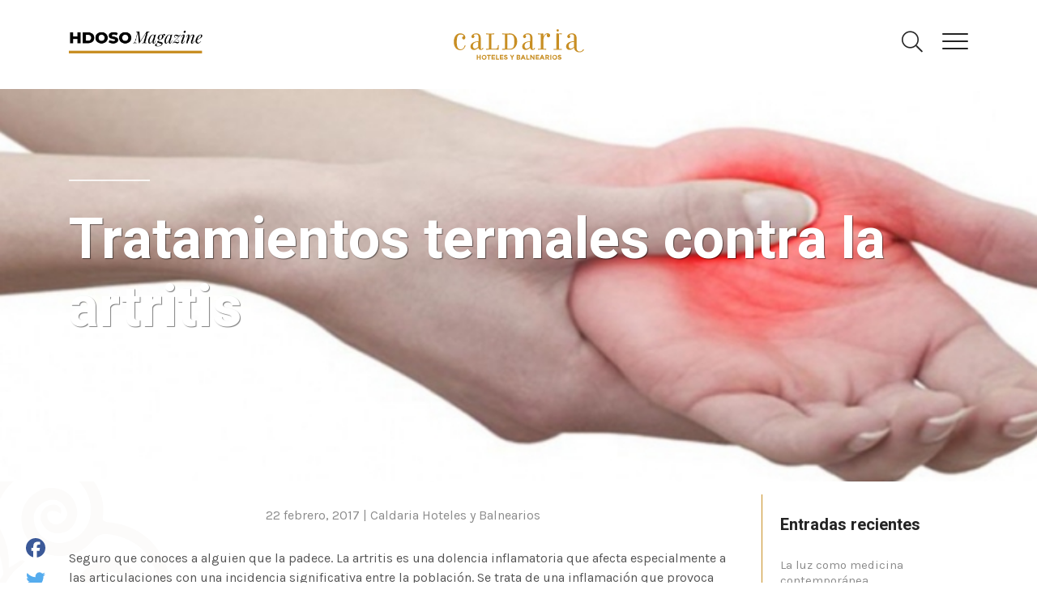

--- FILE ---
content_type: text/html; charset=UTF-8
request_url: https://www.caldaria.es/tratamientos-termales-artritis/
body_size: 16472
content:
<!doctype html>
<html dir="ltr" lang="es-ES" prefix="og: https://ogp.me/ns#">
  <head>
  <meta charset="utf-8">
  <meta http-equiv="x-ua-compatible" content="ie=edge">
  <meta name="viewport" content="width=device-width, initial-scale=1, shrink-to-fit=no">
  <title>Tratamientos termales contra la artritis | Caldaria Hoteles y Balnearios en Galicia</title>
	<style>img:is([sizes="auto" i], [sizes^="auto," i]) { contain-intrinsic-size: 3000px 1500px }</style>
	<link rel="alternate" hreflang="es-es" href="https://www.caldaria.es/tratamientos-termales-artritis/" />
<link rel="alternate" hreflang="x-default" href="https://www.caldaria.es/tratamientos-termales-artritis/" />

		<!-- All in One SEO 4.9.1 - aioseo.com -->
	<meta name="description" content="La artritis es una dolencia inflamatoria que afecta especialmente a las articulaciones con una incidencia significativa entre la población. Entra y descubre más sobre la artritis y sus tratamientos termales." />
	<meta name="robots" content="max-image-preview:large" />
	<meta name="author" content="Asun"/>
	<meta name="keywords" content="agua termal artritis,aguas termales,balneoterapia,enfermedades,hidroterapia" />
	<link rel="canonical" href="https://www.caldaria.es/tratamientos-termales-artritis/" />
	<meta name="generator" content="All in One SEO (AIOSEO) 4.9.1" />
		<meta property="og:locale" content="es_ES" />
		<meta property="og:site_name" content="Caldaria Hoteles y Balnearios en Galicia" />
		<meta property="og:type" content="article" />
		<meta property="og:title" content="Tratamientos termales contra la artritis | Caldaria Hoteles y Balnearios en Galicia" />
		<meta property="og:description" content="La artritis es una dolencia inflamatoria que afecta especialmente a las articulaciones con una incidencia significativa entre la población. Entra y descubre más sobre la artritis y sus tratamientos termales." />
		<meta property="og:url" content="https://www.caldaria.es/tratamientos-termales-artritis/" />
		<meta property="og:image" content="https://www.caldaria.es/wp-content/uploads/2017/02/termalismo-artritis.jpg" />
		<meta property="og:image:secure_url" content="https://www.caldaria.es/wp-content/uploads/2017/02/termalismo-artritis.jpg" />
		<meta property="og:image:width" content="720" />
		<meta property="og:image:height" content="300" />
		<meta property="article:published_time" content="2017-02-22T09:16:44+00:00" />
		<meta property="article:modified_time" content="2021-07-06T13:38:13+00:00" />
		<meta name="twitter:card" content="summary_large_image" />
		<meta name="twitter:site" content="@CaldariaHyB" />
		<meta name="twitter:title" content="Tratamientos termales contra la artritis | Caldaria Hoteles y Balnearios en Galicia" />
		<meta name="twitter:description" content="La artritis es una dolencia inflamatoria que afecta especialmente a las articulaciones con una incidencia significativa entre la población. Entra y descubre más sobre la artritis y sus tratamientos termales." />
		<meta name="twitter:image" content="https://www.caldaria.es/wp-content/uploads/2017/02/termalismo-artritis.jpg" />
		<script type="application/ld+json" class="aioseo-schema">
			{"@context":"https:\/\/schema.org","@graph":[{"@type":"Article","@id":"https:\/\/www.caldaria.es\/tratamientos-termales-artritis\/#article","name":"Tratamientos termales contra la artritis | Caldaria Hoteles y Balnearios en Galicia","headline":"Tratamientos termales contra la artritis","author":{"@id":"https:\/\/www.caldaria.es\/author\/moderamedia\/#author"},"publisher":{"@id":"https:\/\/www.caldaria.es\/#organization"},"image":{"@type":"ImageObject","url":"https:\/\/www.caldaria.es\/wp-content\/uploads\/2017\/02\/termalismo-artritis.jpg","width":720,"height":300,"caption":"Termalismo artritis - Caldaria"},"datePublished":"2017-02-22T10:16:44+01:00","dateModified":"2021-07-06T15:38:13+02:00","inLanguage":"es-ES","mainEntityOfPage":{"@id":"https:\/\/www.caldaria.es\/tratamientos-termales-artritis\/#webpage"},"isPartOf":{"@id":"https:\/\/www.caldaria.es\/tratamientos-termales-artritis\/#webpage"},"articleSection":"Salud, Aguas termales, Balneoterapia, Enfermedades, Hidroterapia"},{"@type":"BreadcrumbList","@id":"https:\/\/www.caldaria.es\/tratamientos-termales-artritis\/#breadcrumblist","itemListElement":[{"@type":"ListItem","@id":"https:\/\/www.caldaria.es#listItem","position":1,"name":"Inicio","item":"https:\/\/www.caldaria.es","nextItem":{"@type":"ListItem","@id":"https:\/\/www.caldaria.es\/hdoso\/categoria\/salud\/#listItem","name":"Salud"}},{"@type":"ListItem","@id":"https:\/\/www.caldaria.es\/hdoso\/categoria\/salud\/#listItem","position":2,"name":"Salud","item":"https:\/\/www.caldaria.es\/hdoso\/categoria\/salud\/","nextItem":{"@type":"ListItem","@id":"https:\/\/www.caldaria.es\/tratamientos-termales-artritis\/#listItem","name":"Tratamientos termales contra la artritis"},"previousItem":{"@type":"ListItem","@id":"https:\/\/www.caldaria.es#listItem","name":"Inicio"}},{"@type":"ListItem","@id":"https:\/\/www.caldaria.es\/tratamientos-termales-artritis\/#listItem","position":3,"name":"Tratamientos termales contra la artritis","previousItem":{"@type":"ListItem","@id":"https:\/\/www.caldaria.es\/hdoso\/categoria\/salud\/#listItem","name":"Salud"}}]},{"@type":"Organization","@id":"https:\/\/www.caldaria.es\/#organization","name":"Caldaria Hoteles y Balnearios en Galicia","url":"https:\/\/www.caldaria.es\/"},{"@type":"Person","@id":"https:\/\/www.caldaria.es\/author\/moderamedia\/#author","url":"https:\/\/www.caldaria.es\/author\/moderamedia\/","name":"Asun","image":{"@type":"ImageObject","@id":"https:\/\/www.caldaria.es\/tratamientos-termales-artritis\/#authorImage","url":"https:\/\/secure.gravatar.com\/avatar\/29eae4d2f7d94b8981fab56f4a10c48d3e18d56686e4e6d95a1fd694346803dc?s=96&d=mm&r=g","width":96,"height":96,"caption":"Asun"}},{"@type":"WebPage","@id":"https:\/\/www.caldaria.es\/tratamientos-termales-artritis\/#webpage","url":"https:\/\/www.caldaria.es\/tratamientos-termales-artritis\/","name":"Tratamientos termales contra la artritis | Caldaria Hoteles y Balnearios en Galicia","description":"La artritis es una dolencia inflamatoria que afecta especialmente a las articulaciones con una incidencia significativa entre la poblaci\u00f3n. Entra y descubre m\u00e1s sobre la artritis y sus tratamientos termales.","inLanguage":"es-ES","isPartOf":{"@id":"https:\/\/www.caldaria.es\/#website"},"breadcrumb":{"@id":"https:\/\/www.caldaria.es\/tratamientos-termales-artritis\/#breadcrumblist"},"author":{"@id":"https:\/\/www.caldaria.es\/author\/moderamedia\/#author"},"creator":{"@id":"https:\/\/www.caldaria.es\/author\/moderamedia\/#author"},"image":{"@type":"ImageObject","url":"https:\/\/www.caldaria.es\/wp-content\/uploads\/2017\/02\/termalismo-artritis.jpg","@id":"https:\/\/www.caldaria.es\/tratamientos-termales-artritis\/#mainImage","width":720,"height":300,"caption":"Termalismo artritis - Caldaria"},"primaryImageOfPage":{"@id":"https:\/\/www.caldaria.es\/tratamientos-termales-artritis\/#mainImage"},"datePublished":"2017-02-22T10:16:44+01:00","dateModified":"2021-07-06T15:38:13+02:00"},{"@type":"WebSite","@id":"https:\/\/www.caldaria.es\/#website","url":"https:\/\/www.caldaria.es\/","name":"Caldaria Hoteles y Balnearios en Galicia","inLanguage":"es-ES","publisher":{"@id":"https:\/\/www.caldaria.es\/#organization"}}]}
		</script>
		<!-- All in One SEO -->

<link rel='dns-prefetch' href='//static.addtoany.com' />
<link rel='dns-prefetch' href='//fonts.googleapis.com' />
<script type="text/javascript">
/* <![CDATA[ */
window._wpemojiSettings = {"baseUrl":"https:\/\/s.w.org\/images\/core\/emoji\/16.0.1\/72x72\/","ext":".png","svgUrl":"https:\/\/s.w.org\/images\/core\/emoji\/16.0.1\/svg\/","svgExt":".svg","source":{"concatemoji":"https:\/\/www.caldaria.es\/wp-includes\/js\/wp-emoji-release.min.js?ver=63920efd7ea520a18a5b5998c689ccd2"}};
/*! This file is auto-generated */
!function(s,n){var o,i,e;function c(e){try{var t={supportTests:e,timestamp:(new Date).valueOf()};sessionStorage.setItem(o,JSON.stringify(t))}catch(e){}}function p(e,t,n){e.clearRect(0,0,e.canvas.width,e.canvas.height),e.fillText(t,0,0);var t=new Uint32Array(e.getImageData(0,0,e.canvas.width,e.canvas.height).data),a=(e.clearRect(0,0,e.canvas.width,e.canvas.height),e.fillText(n,0,0),new Uint32Array(e.getImageData(0,0,e.canvas.width,e.canvas.height).data));return t.every(function(e,t){return e===a[t]})}function u(e,t){e.clearRect(0,0,e.canvas.width,e.canvas.height),e.fillText(t,0,0);for(var n=e.getImageData(16,16,1,1),a=0;a<n.data.length;a++)if(0!==n.data[a])return!1;return!0}function f(e,t,n,a){switch(t){case"flag":return n(e,"\ud83c\udff3\ufe0f\u200d\u26a7\ufe0f","\ud83c\udff3\ufe0f\u200b\u26a7\ufe0f")?!1:!n(e,"\ud83c\udde8\ud83c\uddf6","\ud83c\udde8\u200b\ud83c\uddf6")&&!n(e,"\ud83c\udff4\udb40\udc67\udb40\udc62\udb40\udc65\udb40\udc6e\udb40\udc67\udb40\udc7f","\ud83c\udff4\u200b\udb40\udc67\u200b\udb40\udc62\u200b\udb40\udc65\u200b\udb40\udc6e\u200b\udb40\udc67\u200b\udb40\udc7f");case"emoji":return!a(e,"\ud83e\udedf")}return!1}function g(e,t,n,a){var r="undefined"!=typeof WorkerGlobalScope&&self instanceof WorkerGlobalScope?new OffscreenCanvas(300,150):s.createElement("canvas"),o=r.getContext("2d",{willReadFrequently:!0}),i=(o.textBaseline="top",o.font="600 32px Arial",{});return e.forEach(function(e){i[e]=t(o,e,n,a)}),i}function t(e){var t=s.createElement("script");t.src=e,t.defer=!0,s.head.appendChild(t)}"undefined"!=typeof Promise&&(o="wpEmojiSettingsSupports",i=["flag","emoji"],n.supports={everything:!0,everythingExceptFlag:!0},e=new Promise(function(e){s.addEventListener("DOMContentLoaded",e,{once:!0})}),new Promise(function(t){var n=function(){try{var e=JSON.parse(sessionStorage.getItem(o));if("object"==typeof e&&"number"==typeof e.timestamp&&(new Date).valueOf()<e.timestamp+604800&&"object"==typeof e.supportTests)return e.supportTests}catch(e){}return null}();if(!n){if("undefined"!=typeof Worker&&"undefined"!=typeof OffscreenCanvas&&"undefined"!=typeof URL&&URL.createObjectURL&&"undefined"!=typeof Blob)try{var e="postMessage("+g.toString()+"("+[JSON.stringify(i),f.toString(),p.toString(),u.toString()].join(",")+"));",a=new Blob([e],{type:"text/javascript"}),r=new Worker(URL.createObjectURL(a),{name:"wpTestEmojiSupports"});return void(r.onmessage=function(e){c(n=e.data),r.terminate(),t(n)})}catch(e){}c(n=g(i,f,p,u))}t(n)}).then(function(e){for(var t in e)n.supports[t]=e[t],n.supports.everything=n.supports.everything&&n.supports[t],"flag"!==t&&(n.supports.everythingExceptFlag=n.supports.everythingExceptFlag&&n.supports[t]);n.supports.everythingExceptFlag=n.supports.everythingExceptFlag&&!n.supports.flag,n.DOMReady=!1,n.readyCallback=function(){n.DOMReady=!0}}).then(function(){return e}).then(function(){var e;n.supports.everything||(n.readyCallback(),(e=n.source||{}).concatemoji?t(e.concatemoji):e.wpemoji&&e.twemoji&&(t(e.twemoji),t(e.wpemoji)))}))}((window,document),window._wpemojiSettings);
/* ]]> */
</script>
<style id='wp-emoji-styles-inline-css' type='text/css'>

	img.wp-smiley, img.emoji {
		display: inline !important;
		border: none !important;
		box-shadow: none !important;
		height: 1em !important;
		width: 1em !important;
		margin: 0 0.07em !important;
		vertical-align: -0.1em !important;
		background: none !important;
		padding: 0 !important;
	}
</style>
<style id='classic-theme-styles-inline-css' type='text/css'>
/*! This file is auto-generated */
.wp-block-button__link{color:#fff;background-color:#32373c;border-radius:9999px;box-shadow:none;text-decoration:none;padding:calc(.667em + 2px) calc(1.333em + 2px);font-size:1.125em}.wp-block-file__button{background:#32373c;color:#fff;text-decoration:none}
</style>
<link rel='stylesheet' id='aioseo/css/src/vue/standalone/blocks/table-of-contents/global.scss-css' href='https://www.caldaria.es/wp-content/plugins/all-in-one-seo-pack/dist/Lite/assets/css/table-of-contents/global.e90f6d47.css?ver=4.9.1' type='text/css' media='all' />
<link rel='stylesheet' id='wp-components-css' href='https://www.caldaria.es/wp-includes/css/dist/components/style.min.css?ver=63920efd7ea520a18a5b5998c689ccd2' type='text/css' media='all' />
<link rel='stylesheet' id='wp-preferences-css' href='https://www.caldaria.es/wp-includes/css/dist/preferences/style.min.css?ver=63920efd7ea520a18a5b5998c689ccd2' type='text/css' media='all' />
<link rel='stylesheet' id='wp-block-editor-css' href='https://www.caldaria.es/wp-includes/css/dist/block-editor/style.min.css?ver=63920efd7ea520a18a5b5998c689ccd2' type='text/css' media='all' />
<link rel='stylesheet' id='wp-reusable-blocks-css' href='https://www.caldaria.es/wp-includes/css/dist/reusable-blocks/style.min.css?ver=63920efd7ea520a18a5b5998c689ccd2' type='text/css' media='all' />
<link rel='stylesheet' id='wp-patterns-css' href='https://www.caldaria.es/wp-includes/css/dist/patterns/style.min.css?ver=63920efd7ea520a18a5b5998c689ccd2' type='text/css' media='all' />
<link rel='stylesheet' id='wp-editor-css' href='https://www.caldaria.es/wp-includes/css/dist/editor/style.min.css?ver=63920efd7ea520a18a5b5998c689ccd2' type='text/css' media='all' />
<link rel='stylesheet' id='caldaria_block-cgb-style-css-css' href='https://www.caldaria.es/wp-content/plugins/caldaria-block/dist/blocks.style.build.css' type='text/css' media='all' />
<style id='global-styles-inline-css' type='text/css'>
:root{--wp--preset--aspect-ratio--square: 1;--wp--preset--aspect-ratio--4-3: 4/3;--wp--preset--aspect-ratio--3-4: 3/4;--wp--preset--aspect-ratio--3-2: 3/2;--wp--preset--aspect-ratio--2-3: 2/3;--wp--preset--aspect-ratio--16-9: 16/9;--wp--preset--aspect-ratio--9-16: 9/16;--wp--preset--color--black: #000000;--wp--preset--color--cyan-bluish-gray: #abb8c3;--wp--preset--color--white: #ffffff;--wp--preset--color--pale-pink: #f78da7;--wp--preset--color--vivid-red: #cf2e2e;--wp--preset--color--luminous-vivid-orange: #ff6900;--wp--preset--color--luminous-vivid-amber: #fcb900;--wp--preset--color--light-green-cyan: #7bdcb5;--wp--preset--color--vivid-green-cyan: #00d084;--wp--preset--color--pale-cyan-blue: #8ed1fc;--wp--preset--color--vivid-cyan-blue: #0693e3;--wp--preset--color--vivid-purple: #9b51e0;--wp--preset--color--primary: #c88e23;--wp--preset--color--secondary: #5a2d35;--wp--preset--color--success: #28a745;--wp--preset--color--danger: #dc3545;--wp--preset--color--warning: #ffc107;--wp--preset--color--info: #17a2b8;--wp--preset--color--light: #f8f8f8;--wp--preset--color--dark: #242424;--wp--preset--gradient--vivid-cyan-blue-to-vivid-purple: linear-gradient(135deg,rgba(6,147,227,1) 0%,rgb(155,81,224) 100%);--wp--preset--gradient--light-green-cyan-to-vivid-green-cyan: linear-gradient(135deg,rgb(122,220,180) 0%,rgb(0,208,130) 100%);--wp--preset--gradient--luminous-vivid-amber-to-luminous-vivid-orange: linear-gradient(135deg,rgba(252,185,0,1) 0%,rgba(255,105,0,1) 100%);--wp--preset--gradient--luminous-vivid-orange-to-vivid-red: linear-gradient(135deg,rgba(255,105,0,1) 0%,rgb(207,46,46) 100%);--wp--preset--gradient--very-light-gray-to-cyan-bluish-gray: linear-gradient(135deg,rgb(238,238,238) 0%,rgb(169,184,195) 100%);--wp--preset--gradient--cool-to-warm-spectrum: linear-gradient(135deg,rgb(74,234,220) 0%,rgb(151,120,209) 20%,rgb(207,42,186) 40%,rgb(238,44,130) 60%,rgb(251,105,98) 80%,rgb(254,248,76) 100%);--wp--preset--gradient--blush-light-purple: linear-gradient(135deg,rgb(255,206,236) 0%,rgb(152,150,240) 100%);--wp--preset--gradient--blush-bordeaux: linear-gradient(135deg,rgb(254,205,165) 0%,rgb(254,45,45) 50%,rgb(107,0,62) 100%);--wp--preset--gradient--luminous-dusk: linear-gradient(135deg,rgb(255,203,112) 0%,rgb(199,81,192) 50%,rgb(65,88,208) 100%);--wp--preset--gradient--pale-ocean: linear-gradient(135deg,rgb(255,245,203) 0%,rgb(182,227,212) 50%,rgb(51,167,181) 100%);--wp--preset--gradient--electric-grass: linear-gradient(135deg,rgb(202,248,128) 0%,rgb(113,206,126) 100%);--wp--preset--gradient--midnight: linear-gradient(135deg,rgb(2,3,129) 0%,rgb(40,116,252) 100%);--wp--preset--font-size--small: 14px;--wp--preset--font-size--medium: 20px;--wp--preset--font-size--large: 18px;--wp--preset--font-size--x-large: 42px;--wp--preset--font-size--extrasmall: 12px;--wp--preset--font-size--normal: 16px;--wp--preset--font-size--extralarge: 20px;--wp--preset--spacing--20: 0.44rem;--wp--preset--spacing--30: 0.67rem;--wp--preset--spacing--40: 1rem;--wp--preset--spacing--50: 1.5rem;--wp--preset--spacing--60: 2.25rem;--wp--preset--spacing--70: 3.38rem;--wp--preset--spacing--80: 5.06rem;--wp--preset--shadow--natural: 6px 6px 9px rgba(0, 0, 0, 0.2);--wp--preset--shadow--deep: 12px 12px 50px rgba(0, 0, 0, 0.4);--wp--preset--shadow--sharp: 6px 6px 0px rgba(0, 0, 0, 0.2);--wp--preset--shadow--outlined: 6px 6px 0px -3px rgba(255, 255, 255, 1), 6px 6px rgba(0, 0, 0, 1);--wp--preset--shadow--crisp: 6px 6px 0px rgba(0, 0, 0, 1);}:where(.is-layout-flex){gap: 0.5em;}:where(.is-layout-grid){gap: 0.5em;}body .is-layout-flex{display: flex;}.is-layout-flex{flex-wrap: wrap;align-items: center;}.is-layout-flex > :is(*, div){margin: 0;}body .is-layout-grid{display: grid;}.is-layout-grid > :is(*, div){margin: 0;}:where(.wp-block-columns.is-layout-flex){gap: 2em;}:where(.wp-block-columns.is-layout-grid){gap: 2em;}:where(.wp-block-post-template.is-layout-flex){gap: 1.25em;}:where(.wp-block-post-template.is-layout-grid){gap: 1.25em;}.has-black-color{color: var(--wp--preset--color--black) !important;}.has-cyan-bluish-gray-color{color: var(--wp--preset--color--cyan-bluish-gray) !important;}.has-white-color{color: var(--wp--preset--color--white) !important;}.has-pale-pink-color{color: var(--wp--preset--color--pale-pink) !important;}.has-vivid-red-color{color: var(--wp--preset--color--vivid-red) !important;}.has-luminous-vivid-orange-color{color: var(--wp--preset--color--luminous-vivid-orange) !important;}.has-luminous-vivid-amber-color{color: var(--wp--preset--color--luminous-vivid-amber) !important;}.has-light-green-cyan-color{color: var(--wp--preset--color--light-green-cyan) !important;}.has-vivid-green-cyan-color{color: var(--wp--preset--color--vivid-green-cyan) !important;}.has-pale-cyan-blue-color{color: var(--wp--preset--color--pale-cyan-blue) !important;}.has-vivid-cyan-blue-color{color: var(--wp--preset--color--vivid-cyan-blue) !important;}.has-vivid-purple-color{color: var(--wp--preset--color--vivid-purple) !important;}.has-black-background-color{background-color: var(--wp--preset--color--black) !important;}.has-cyan-bluish-gray-background-color{background-color: var(--wp--preset--color--cyan-bluish-gray) !important;}.has-white-background-color{background-color: var(--wp--preset--color--white) !important;}.has-pale-pink-background-color{background-color: var(--wp--preset--color--pale-pink) !important;}.has-vivid-red-background-color{background-color: var(--wp--preset--color--vivid-red) !important;}.has-luminous-vivid-orange-background-color{background-color: var(--wp--preset--color--luminous-vivid-orange) !important;}.has-luminous-vivid-amber-background-color{background-color: var(--wp--preset--color--luminous-vivid-amber) !important;}.has-light-green-cyan-background-color{background-color: var(--wp--preset--color--light-green-cyan) !important;}.has-vivid-green-cyan-background-color{background-color: var(--wp--preset--color--vivid-green-cyan) !important;}.has-pale-cyan-blue-background-color{background-color: var(--wp--preset--color--pale-cyan-blue) !important;}.has-vivid-cyan-blue-background-color{background-color: var(--wp--preset--color--vivid-cyan-blue) !important;}.has-vivid-purple-background-color{background-color: var(--wp--preset--color--vivid-purple) !important;}.has-black-border-color{border-color: var(--wp--preset--color--black) !important;}.has-cyan-bluish-gray-border-color{border-color: var(--wp--preset--color--cyan-bluish-gray) !important;}.has-white-border-color{border-color: var(--wp--preset--color--white) !important;}.has-pale-pink-border-color{border-color: var(--wp--preset--color--pale-pink) !important;}.has-vivid-red-border-color{border-color: var(--wp--preset--color--vivid-red) !important;}.has-luminous-vivid-orange-border-color{border-color: var(--wp--preset--color--luminous-vivid-orange) !important;}.has-luminous-vivid-amber-border-color{border-color: var(--wp--preset--color--luminous-vivid-amber) !important;}.has-light-green-cyan-border-color{border-color: var(--wp--preset--color--light-green-cyan) !important;}.has-vivid-green-cyan-border-color{border-color: var(--wp--preset--color--vivid-green-cyan) !important;}.has-pale-cyan-blue-border-color{border-color: var(--wp--preset--color--pale-cyan-blue) !important;}.has-vivid-cyan-blue-border-color{border-color: var(--wp--preset--color--vivid-cyan-blue) !important;}.has-vivid-purple-border-color{border-color: var(--wp--preset--color--vivid-purple) !important;}.has-vivid-cyan-blue-to-vivid-purple-gradient-background{background: var(--wp--preset--gradient--vivid-cyan-blue-to-vivid-purple) !important;}.has-light-green-cyan-to-vivid-green-cyan-gradient-background{background: var(--wp--preset--gradient--light-green-cyan-to-vivid-green-cyan) !important;}.has-luminous-vivid-amber-to-luminous-vivid-orange-gradient-background{background: var(--wp--preset--gradient--luminous-vivid-amber-to-luminous-vivid-orange) !important;}.has-luminous-vivid-orange-to-vivid-red-gradient-background{background: var(--wp--preset--gradient--luminous-vivid-orange-to-vivid-red) !important;}.has-very-light-gray-to-cyan-bluish-gray-gradient-background{background: var(--wp--preset--gradient--very-light-gray-to-cyan-bluish-gray) !important;}.has-cool-to-warm-spectrum-gradient-background{background: var(--wp--preset--gradient--cool-to-warm-spectrum) !important;}.has-blush-light-purple-gradient-background{background: var(--wp--preset--gradient--blush-light-purple) !important;}.has-blush-bordeaux-gradient-background{background: var(--wp--preset--gradient--blush-bordeaux) !important;}.has-luminous-dusk-gradient-background{background: var(--wp--preset--gradient--luminous-dusk) !important;}.has-pale-ocean-gradient-background{background: var(--wp--preset--gradient--pale-ocean) !important;}.has-electric-grass-gradient-background{background: var(--wp--preset--gradient--electric-grass) !important;}.has-midnight-gradient-background{background: var(--wp--preset--gradient--midnight) !important;}.has-small-font-size{font-size: var(--wp--preset--font-size--small) !important;}.has-medium-font-size{font-size: var(--wp--preset--font-size--medium) !important;}.has-large-font-size{font-size: var(--wp--preset--font-size--large) !important;}.has-x-large-font-size{font-size: var(--wp--preset--font-size--x-large) !important;}
:where(.wp-block-post-template.is-layout-flex){gap: 1.25em;}:where(.wp-block-post-template.is-layout-grid){gap: 1.25em;}
:where(.wp-block-columns.is-layout-flex){gap: 2em;}:where(.wp-block-columns.is-layout-grid){gap: 2em;}
:root :where(.wp-block-pullquote){font-size: 1.5em;line-height: 1.6;}
</style>
<link rel='stylesheet' id='contact-form-7-css' href='https://www.caldaria.es/wp-content/plugins/contact-form-7/includes/css/styles.css?ver=6.1.4' type='text/css' media='all' />
<link rel='stylesheet' id='menu-caldaria-css' href='https://www.caldaria.es/wp-content/plugins/menu-caldaria/public/css/menu-caldaria-public.css?ver=1.1.0' type='text/css' media='all' />
<link rel='stylesheet' id='wpml-legacy-horizontal-list-0-css' href='https://www.caldaria.es/wp-content/plugins/sitepress-multilingual-cms/templates/language-switchers/legacy-list-horizontal/style.min.css?ver=1' type='text/css' media='all' />
<style id='wpml-legacy-horizontal-list-0-inline-css' type='text/css'>
.wpml-ls-statics-shortcode_actions, .wpml-ls-statics-shortcode_actions .wpml-ls-sub-menu, .wpml-ls-statics-shortcode_actions a {border-color:#cdcdcd;}.wpml-ls-statics-shortcode_actions a, .wpml-ls-statics-shortcode_actions .wpml-ls-sub-menu a, .wpml-ls-statics-shortcode_actions .wpml-ls-sub-menu a:link, .wpml-ls-statics-shortcode_actions li:not(.wpml-ls-current-language) .wpml-ls-link, .wpml-ls-statics-shortcode_actions li:not(.wpml-ls-current-language) .wpml-ls-link:link {color:#444444;background-color:#ffffff;}.wpml-ls-statics-shortcode_actions .wpml-ls-sub-menu a:hover,.wpml-ls-statics-shortcode_actions .wpml-ls-sub-menu a:focus, .wpml-ls-statics-shortcode_actions .wpml-ls-sub-menu a:link:hover, .wpml-ls-statics-shortcode_actions .wpml-ls-sub-menu a:link:focus {color:#000000;background-color:#eeeeee;}.wpml-ls-statics-shortcode_actions .wpml-ls-current-language > a {color:#444444;background-color:#ffffff;}.wpml-ls-statics-shortcode_actions .wpml-ls-current-language:hover>a, .wpml-ls-statics-shortcode_actions .wpml-ls-current-language>a:focus {color:#000000;background-color:#eeeeee;}
</style>
<link rel='stylesheet' id='addtoany-css' href='https://www.caldaria.es/wp-content/plugins/add-to-any/addtoany.min.css?ver=1.16' type='text/css' media='all' />
<link rel='stylesheet' id='caldaria/fonts-css' href='https://fonts.googleapis.com/css?family=Lato:100,100i,300,300i,400,400i,700,700i,900,900i|Playfair+Display:400,400i,700,700i,900,900i&#038;display=swap' type='text/css' media='all' />
<link rel='stylesheet' id='caldaria/magazine-fonts-css' href='https://fonts.googleapis.com/css?family=Heebo:100,300,400,500,700,800,900|Karla:400,400i,700,700i&#038;display=swap' type='text/css' media='all' />
<link rel='stylesheet' id='caldaria/main.css-css' href='https://www.caldaria.es/wp-content/themes/caldariahotel/dist/styles/main_a6b0465e.css' type='text/css' media='all' />
<script type="text/javascript" id="addtoany-core-js-before">
/* <![CDATA[ */
window.a2a_config=window.a2a_config||{};a2a_config.callbacks=[];a2a_config.overlays=[];a2a_config.templates={};a2a_localize = {
	Share: "Compartir",
	Save: "Guardar",
	Subscribe: "Suscribir",
	Email: "Correo electrónico",
	Bookmark: "Marcador",
	ShowAll: "Mostrar todo",
	ShowLess: "Mostrar menos",
	FindServices: "Encontrar servicio(s)",
	FindAnyServiceToAddTo: "Encuentra al instante cualquier servicio para añadir a",
	PoweredBy: "Funciona con",
	ShareViaEmail: "Compartir por correo electrónico",
	SubscribeViaEmail: "Suscribirse a través de correo electrónico",
	BookmarkInYourBrowser: "Añadir a marcadores de tu navegador",
	BookmarkInstructions: "Presiona «Ctrl+D» o «\u2318+D» para añadir esta página a marcadores",
	AddToYourFavorites: "Añadir a tus favoritos",
	SendFromWebOrProgram: "Enviar desde cualquier dirección o programa de correo electrónico ",
	EmailProgram: "Programa de correo electrónico",
	More: "Más&#8230;",
	ThanksForSharing: "¡Gracias por compartir!",
	ThanksForFollowing: "¡Gracias por seguirnos!"
};

a2a_config.icon_color="transparent";
/* ]]> */
</script>
<script type="text/javascript" defer src="https://static.addtoany.com/menu/page.js" id="addtoany-core-js"></script>
<script type="text/javascript" src="https://www.caldaria.es/wp-includes/js/jquery/jquery.min.js?ver=3.7.1" id="jquery-core-js"></script>
<script type="text/javascript" src="https://www.caldaria.es/wp-includes/js/jquery/jquery-migrate.min.js?ver=3.4.1" id="jquery-migrate-js"></script>
<script type="text/javascript" defer src="https://www.caldaria.es/wp-content/plugins/add-to-any/addtoany.min.js?ver=1.1" id="addtoany-jquery-js"></script>
<script type="text/javascript" src="https://www.caldaria.es/wp-content/plugins/menu-caldaria/public/js/menu-caldaria-public.js?ver=1.1.0" id="menu-caldaria-js"></script>
<link rel="https://api.w.org/" href="https://www.caldaria.es/wp-json/" /><link rel="alternate" title="JSON" type="application/json" href="https://www.caldaria.es/wp-json/wp/v2/posts/7137" /><link rel="EditURI" type="application/rsd+xml" title="RSD" href="https://www.caldaria.es/xmlrpc.php?rsd" />

<link rel='shortlink' href='https://www.caldaria.es/?p=7137' />
<link rel="alternate" title="oEmbed (JSON)" type="application/json+oembed" href="https://www.caldaria.es/wp-json/oembed/1.0/embed?url=https%3A%2F%2Fwww.caldaria.es%2Ftratamientos-termales-artritis%2F" />
<link rel="alternate" title="oEmbed (XML)" type="text/xml+oembed" href="https://www.caldaria.es/wp-json/oembed/1.0/embed?url=https%3A%2F%2Fwww.caldaria.es%2Ftratamientos-termales-artritis%2F&#038;format=xml" />
<meta name="generator" content="WPML ver:4.8.5 stt:1,2;" />
<script type="text/javascript">
(function(url){
	if(/(?:Chrome\/26\.0\.1410\.63 Safari\/537\.31|WordfenceTestMonBot)/.test(navigator.userAgent)){ return; }
	var addEvent = function(evt, handler) {
		if (window.addEventListener) {
			document.addEventListener(evt, handler, false);
		} else if (window.attachEvent) {
			document.attachEvent('on' + evt, handler);
		}
	};
	var removeEvent = function(evt, handler) {
		if (window.removeEventListener) {
			document.removeEventListener(evt, handler, false);
		} else if (window.detachEvent) {
			document.detachEvent('on' + evt, handler);
		}
	};
	var evts = 'contextmenu dblclick drag dragend dragenter dragleave dragover dragstart drop keydown keypress keyup mousedown mousemove mouseout mouseover mouseup mousewheel scroll'.split(' ');
	var logHuman = function() {
		if (window.wfLogHumanRan) { return; }
		window.wfLogHumanRan = true;
		var wfscr = document.createElement('script');
		wfscr.type = 'text/javascript';
		wfscr.async = true;
		wfscr.src = url + '&r=' + Math.random();
		(document.getElementsByTagName('head')[0]||document.getElementsByTagName('body')[0]).appendChild(wfscr);
		for (var i = 0; i < evts.length; i++) {
			removeEvent(evts[i], logHuman);
		}
	};
	for (var i = 0; i < evts.length; i++) {
		addEvent(evts[i], logHuman);
	}
})('//www.caldaria.es/?wordfence_lh=1&hid=246226773444CF8A0DE16D826B8FBA5C');
</script><link rel="icon" href="https://www.caldaria.es/wp-content/uploads/2018/01/cropped-icon-32x32.png" sizes="32x32" />
<link rel="icon" href="https://www.caldaria.es/wp-content/uploads/2018/01/cropped-icon-192x192.png" sizes="192x192" />
<link rel="apple-touch-icon" href="https://www.caldaria.es/wp-content/uploads/2018/01/cropped-icon-180x180.png" />
<meta name="msapplication-TileImage" content="https://www.caldaria.es/wp-content/uploads/2018/01/cropped-icon-270x270.png" />
	
		<meta name="facebook-domain-verification" content="g5r8q8bd760erdnwwv7l1idd5ks2ct" />

	<!-- Google tag (gtag.js) -->
	<script async src="https://www.googletagmanager.com/gtag/js?id=G-XK9JZB2PDH"></script>
	<script>
		window.dataLayer = window.dataLayer || [];
		function gtag(){dataLayer.push(arguments);}
		gtag('js', new Date());

		gtag('config', 'G-XK9JZB2PDH');
	</script>

	<!-- Facebook Pixel Code -->
	<script>
		!function(f,b,e,v,n,t,s)
		{if(f.fbq)return;n=f.fbq=function(){n.callMethod?
		n.callMethod.apply(n,arguments):n.queue.push(arguments)};
		if(!f._fbq)f._fbq=n;n.push=n;n.loaded=!0;n.version='2.0';
		n.queue=[];t=b.createElement(e);t.async=!0;
		t.src=v;s=b.getElementsByTagName(e)[0];
		s.parentNode.insertBefore(t,s)}(window, document,'script',
		'https://connect.facebook.net/en_US/fbevents.js');
		fbq('init', '2077978442432259');
		fbq('track', 'PageView');
	</script>
	<noscript><img height="1" width="1" style="display:none" src="https://www.facebook.com/tr?id=2077978442432259&ev=PageView&noscript=1" /></noscript>
	<!-- End Facebook Pixel Code -->

	<!-- Facebook Pixel Code - 20210408 -->
	<script>
		!function(f,b,e,v,n,t,s)
		{if(f.fbq)return;n=f.fbq=function(){n.callMethod?
		n.callMethod.apply(n,arguments):n.queue.push(arguments)};
		if(!f._fbq)f._fbq=n;n.push=n;n.loaded=!0;n.version='2.0';
		n.queue=[];t=b.createElement(e);t.async=!0;
		t.src=v;s=b.getElementsByTagName(e)[0];
		s.parentNode.insertBefore(t,s)}(window, document,'script',
		'https://connect.facebook.net/en_US/fbevents.js');
		fbq('init', '148210530524937');
		fbq('track', 'PageView');
	</script>
	<noscript><img height="1" width="1" style="display:none" src="https://www.facebook.com/tr?id=148210530524937&ev=PageView&noscript=1" /></noscript>
	<!-- End Facebook Pixel Code -->

	<!-- Facebook Pixel Code - 20210408 -->
	<script>
		!function(f,b,e,v,n,t,s)
		{if(f.fbq)return;n=f.fbq=function(){n.callMethod?
		n.callMethod.apply(n,arguments):n.queue.push(arguments)};
		if(!f._fbq)f._fbq=n;n.push=n;n.loaded=!0;n.version='2.0';
		n.queue=[];t=b.createElement(e);t.async=!0;
		t.src=v;s=b.getElementsByTagName(e)[0];
		s.parentNode.insertBefore(t,s)}(window, document,'script',
		'https://connect.facebook.net/en_US/fbevents.js');
		fbq('init', '307354300726209');
		fbq('track', 'PageView');
	</script>
	<noscript><img height="1" width="1" style="display:none" src="https://www.facebook.com/tr?id=307354300726209&ev=PageView&noscript=1" /></noscript>
	<!-- End Facebook Pixel Code -->

</head>
  <body class="wp-singular post-template-default single single-post postid-7137 single-format-standard wp-embed-responsive wp-theme-caldariahotelresources hdoso-magazine tratamientos-termales-artritis sidebar-primary app-data index-data singular-data single-data single-post-data single-post-tratamientos-termales-artritis-data">
        <header class="banner">
  <div class="container">
    <div class="row header-row align-items-center no-gutters">
      <div class="col">
        <a class="brand" href="https://www.caldaria.es/hdoso/">
          <img class="d-none d-lg-block" src="https://www.caldaria.es/wp-content/themes/caldariahotel/dist/images/logo-hdoso_7d48cfc7.png" width="287" height="50" alt="Caldaria Hoteles y Balnearios en Galicia">
          <img class="d-lg-none brand-hdoso-mobile" src="https://www.caldaria.es/wp-content/themes/caldariahotel/dist/images/logo-hdoso-magazine-mobile_a8fd422e.svg" width="287" height="50" alt="Caldaria Hoteles y Balnearios en Galicia">
        </a>
      </div>
      <div class="col text-center">
        <a class="brand" href="https://www.caldaria.es/?utm_source=blog&amp;utm_medium=cabecera&amp;utm_campaign=hdoso"><img src="https://www.caldaria.es/wp-content/themes/caldariahotel/dist/images/caldaria_a34db911.svg" width="170" height="40" alt="Caldaria Hoteles y Balnearios en Galicia"></a>
      </div>
      <div class="col text-right">
                <button id="btn-search" class="btn btn-link btn-search">
          <i class="fal fa-search"></i>
          <span class="sr-only">Buscar</span>
        </button>
        <button class="hamburger hamburger--spin" type="button">
          <span class="hamburger-box">
            <span class="hamburger-inner"></span>
          </span>
          <span class="hamburger-title sr-only">Menú</span>
        </button>
      </div>
    </div>
  </div>

  <nav class="nav-magazine">
    <div class="container">
      <div class="row no-gutters">
        <div class="col-12 col-lg-5 column-hotels">
          <div class="content-hotels">
            <p><a href="/"><img src="https://www.caldaria.es/wp-content/themes/caldariahotel/dist/images/caldaria-i_dd2e28ac.svg" width="232" alt="Caldaria - Hoteles y Balnearios"></a></p>
            <p><a href="/arnoia"><img src="https://www.caldaria.es/wp-content/themes/caldariahotel/dist/images/arnoia-i_503fc096.svg" width="170" alt="Arnoia Caldaria"></a></p>
            <p><a href="/laias"><img src="https://www.caldaria.es/wp-content/themes/caldariahotel/dist/images/laias-i_7dcd73be.svg" width="170" alt="Laias Caldaria"></a></p>
            <p><a href="/lobios"><img src="https://www.caldaria.es/wp-content/themes/caldariahotel/dist/images/lobios-i_1ffa0b8d.svg" width="170" alt="Lobios Caldaria"></a></p>
            <p><a href="/abadia"><img src="https://www.caldaria.es/wp-content/themes/caldariahotel/dist/images/abadia-i_f7a8a6c6.svg" width="170" alt="Abadia Caldaria"></a></p>
          </div>
        </div>
        <div class="col-12 col-lg-7 column-navigation">
          <div class="content-navigation">
            <div class="content-navigation__menu">
              <div class="content-navigation__categories"><div class="h4 mb-3">Categorías</div>
			<ul>
					<li class="cat-item cat-item-14"><a href="https://www.caldaria.es/hdoso/categoria/aguas/">Aguas</a> (106)
</li>
	<li class="cat-item cat-item-101"><a href="https://www.caldaria.es/hdoso/categoria/bienestar/">Bienestar</a> (148)
</li>
	<li class="cat-item cat-item-265"><a href="https://www.caldaria.es/hdoso/categoria/consejos/">Consejos</a> (83)
</li>
	<li class="cat-item cat-item-85"><a href="https://www.caldaria.es/hdoso/categoria/deporte-2/">Deporte</a> (43)
</li>
	<li class="cat-item cat-item-16"><a href="https://www.caldaria.es/hdoso/categoria/experiencias/">Experiencias</a> (33)
</li>
	<li class="cat-item cat-item-158"><a href="https://www.caldaria.es/hdoso/categoria/gastronomia/">Gastronomía</a> (42)
</li>
	<li class="cat-item cat-item-317"><a href="https://www.caldaria.es/hdoso/categoria/nutricion/">Nutrición</a> (51)
</li>
	<li class="cat-item cat-item-18"><a href="https://www.caldaria.es/hdoso/categoria/salud/">Salud</a> (167)
</li>
	<li class="cat-item cat-item-1"><a href="https://www.caldaria.es/hdoso/categoria/sin-categoria/">Sin categoría</a> (7)
</li>
	<li class="cat-item cat-item-493"><a href="https://www.caldaria.es/hdoso/categoria/sociedad/">Sociedad</a> (19)
</li>
	<li class="cat-item cat-item-344"><a href="https://www.caldaria.es/hdoso/categoria/termalismo/">Termalismo</a> (25)
</li>
	<li class="cat-item cat-item-17"><a href="https://www.caldaria.es/hdoso/categoria/tratamientos/">Tratamientos</a> (34)
</li>
	<li class="cat-item cat-item-64"><a href="https://www.caldaria.es/hdoso/categoria/turismo/">Turismo</a> (329)
</li>
			</ul>

			</div>
                              <div class="content-navigation__navigation">
                  <ul id="menu-magazine-navigation" class="nav"><li class="menu-item menu-item-has-children menu-vivelo"><a href="#">Vívelo!</a>
<ul class="sub-menu">
	<li class="menu-item menu-experiencias"><a href="https://www.caldaria.es/experiencias/">Experiencias</a></li>
</ul>
</li>
<li class="menu-item menu-item-has-children menu-eventos"><a href="#">Eventos</a>
<ul class="sub-menu">
	<li class="menu-item menu-bodas-y-banquetes"><a href="https://www.caldaria.es/bodas-y-banquetes/">Bodas y banquetes</a></li>
	<li class="menu-item menu-eventos-de-empresa"><a href="https://www.caldaria.es/eventos-de-empresa/">Eventos de empresa</a></li>
	<li class="menu-item menu-restauracion"><a href="https://www.caldaria.es/restauracion/">Restauración</a></li>
</ul>
</li>
<li class="menu-item menu-item-has-children menu-mas"><a href="#">Más...</a>
<ul class="sub-menu">
	<li class="menu-item menu-de-balneis"><a href="https://www.caldaria.es/de-balneis/">De Balneis</a></li>
	<li class="menu-item menu-waterhealth bottom-spaced"><a target="_blank" href="http://www.waterhealth.es">Waterhealth</a></li>
	<li class="menu-item menu-aviso-legal"><a href="https://www.caldaria.es/aviso-legal/">Aviso legal</a></li>
	<li class="menu-item menu-proteccion-de-datos"><a href="https://www.caldaria.es/rgpd/">Protección de Datos</a></li>
	<li class="menu-item menu-calidad-caldaria"><a href="https://www.caldaria.es/calidad-caldaria/">Calidad Caldaria</a></li>
</ul>
</li>
</ul>
                </div>
                          </div>

            <div class="sidebar-magazine-menu">
              <section class="widget_text mt-6 widget custom_html-7 widget_custom_html"><div class="h4">Síguenos en...</div><div class="textwidget custom-html-widget"><div class="social-links mt-4">
<a href="https://www.facebook.com/Caldaria-135045293234359/" target="_blank" class="social-links__item"><i class="fab fa-facebook-f"></i></a><a href="https://twitter.com/CaldariaHyB" target="_blank" class="social-links__item"><i class="fab fa-twitter"></i></a><a href="https://www.instagram.com/caldariahyb/" target="_blank" class="social-links__item"><i class="fab fa-instagram"></i></a><a href="https://www.youtube.com/user/caldaria1/" target="_blank" class="social-links__item"><i class="fab fa-youtube"></i></a>	
</div></div></section><section class="pt-6 widget text-4 widget_text"><div class="h4">Suscríbete</div>			<div class="textwidget">
<div class="wpcf7 no-js" id="wpcf7-f207-o1" lang="es-ES" dir="ltr" data-wpcf7-id="207">
<div class="screen-reader-response"><p role="status" aria-live="polite" aria-atomic="true"></p> <ul></ul></div>
<form action="/tratamientos-termales-artritis/#wpcf7-f207-o1" method="post" class="wpcf7-form init" aria-label="Formulario de contacto" novalidate="novalidate" data-status="init">
<fieldset class="hidden-fields-container"><input type="hidden" name="_wpcf7" value="207" /><input type="hidden" name="_wpcf7_version" value="6.1.4" /><input type="hidden" name="_wpcf7_locale" value="es_ES" /><input type="hidden" name="_wpcf7_unit_tag" value="wpcf7-f207-o1" /><input type="hidden" name="_wpcf7_container_post" value="0" /><input type="hidden" name="_wpcf7_posted_data_hash" value="" />
</fieldset>
<div class="newsletter-suscription">
	<div class="field-email">
		<p><label for="email-address" class="sr-only">Suscríbete a nuestra newsletter:</label><span class="wpcf7-form-control-wrap" data-name="email-address"><input size="40" maxlength="400" class="wpcf7-form-control wpcf7-email wpcf7-validates-as-required wpcf7-text wpcf7-validates-as-email form-control" id="email-address" aria-required="true" aria-invalid="false" placeholder="Suscríbete a nuestra newsletter" value="" type="email" name="email-address" /></span><button type="submit" class="btn btn-primary wpcf7-form-control wpcf7-submit"><span class="submit-text">Enviar</span></button>
		</p>
	</div>
</div><div class="wpcf7-response-output" aria-hidden="true"></div>
</form>
</div>

</div>
		</section>            </div>
          </div>
        </div>
      </div>
    </div>
  </nav>

  <form role="search" method="get" class="search-form" action="https://www.caldaria.es/">
  <div class="search-form__content">
    <label>
      <span class="screen-reader-text sr-only">Buscar por:</span>
      <input type="search" class="search-field" placeholder="Introduzca palabra clave a buscar y pulsa ENTER..." value="" name="s" />
    </label>
    <button type="submit" class="btn btn-primary search-submit">
      <i class="fal fa-search"></i>
      Buscar
    </button>
  </div>
  <button type="button" class="btn btn-link btn-link-icon search-form__close">
    <i class="fal fa-times"></i>
    Cerrar
  </button>
</form>

</header>
    <div class="wrap" role="document">
      <div class="content">
        <main class="main">
            <div class="header-post" style="background-image: url(https://www.caldaria.es/wp-content/uploads/2017/02/termalismo-artritis.jpg);">
    <div class="container">
      <div class="row">
        <div class="col">
          <div class="h1 entry-title">Tratamientos termales contra la artritis</div>
        </div>
      </div>
    </div>
  </div>
  <div class="sr-only">
    <div class="breadcrumb"><a class="breadcrumb__link" href="https://www.caldaria.es/?utm_source=blog&utm_medium=breadcrumbs&utm_campaign=hdoso">Hoteles Caldaria</a><span class="breadcrumb__separator">|</span><a class="breadcrumb__link" href="https://www.caldaria.es/hdoso/?utm_source=blog&utm_medium=breadcrumbs&utm_campaign=hdoso">HDOSO Magazine</a><span class="breadcrumb__separator">|</span><a class="breadcrumb__link" href="https://www.caldaria.es/hdoso/categoria/salud/?utm_source=blog&utm_medium=breadcrumbs&utm_campaign=hdoso">Salud</a><span class="breadcrumb__separator">|</span><span class="breadcrumb__item">Tratamientos termales contra la artritis</span></div>
  </div>
          <div class="body-post">
            <div class="container">
              <div class="row">
                <div class="col-lg-9">
                         <article class="post-7137 post type-post status-publish format-standard has-post-thumbnail hentry category-salud tag-aguas-termales tag-balneoterapia tag-enfermedades tag-hidroterapia entry-post"      data-resturl="https://www.caldaria.es/wp-json/caldaria/v1/promotions/categories=18"
    data-categoryid="18"
  >

  <div class="floating-social">
    <div class="floating-social__container">
      <div class="a2a_kit a2a_kit_size_32 addtoany_list" data-a2a-url="https://www.caldaria.es/tratamientos-termales-artritis/" data-a2a-title="Tratamientos termales contra la artritis"><a class="a2a_button_facebook" href="https://www.addtoany.com/add_to/facebook?linkurl=https%3A%2F%2Fwww.caldaria.es%2Ftratamientos-termales-artritis%2F&amp;linkname=Tratamientos%20termales%20contra%20la%20artritis" title="Facebook" rel="nofollow noopener" target="_blank"></a><a class="a2a_button_twitter" href="https://www.addtoany.com/add_to/twitter?linkurl=https%3A%2F%2Fwww.caldaria.es%2Ftratamientos-termales-artritis%2F&amp;linkname=Tratamientos%20termales%20contra%20la%20artritis" title="Twitter" rel="nofollow noopener" target="_blank"></a><a class="a2a_button_whatsapp" href="https://www.addtoany.com/add_to/whatsapp?linkurl=https%3A%2F%2Fwww.caldaria.es%2Ftratamientos-termales-artritis%2F&amp;linkname=Tratamientos%20termales%20contra%20la%20artritis" title="WhatsApp" rel="nofollow noopener" target="_blank"></a><a class="a2a_button_email" href="https://www.addtoany.com/add_to/email?linkurl=https%3A%2F%2Fwww.caldaria.es%2Ftratamientos-termales-artritis%2F&amp;linkname=Tratamientos%20termales%20contra%20la%20artritis" title="Email" rel="nofollow noopener" target="_blank"></a></div>
    </div>
  </div>

  <header class="entry-header-column">
    <h1 class="entry-title sr-only">Tratamientos termales contra la artritis</h1>
    <p class="text-center">
      <time class="updated" datetime="2017-02-22T09:16:44+00:00">22 febrero, 2017</time>
      | Caldaria Hoteles y Balnearios
    </p>
  </header>

  <div class="entry-content-post">
    <p>Seguro que conoces a alguien que la padece. La artritis es una dolencia inflamatoria que afecta especialmente a las articulaciones con una incidencia significativa entre la población. Se trata de una inflamación que provoca dolor, rigidez, hinchazón y dificultad de movimientos. Pero, como en diferentes dolencias relacionadas con los huesos, los músculos o la piel, las curas termales pueden convertirse en grandes aliados de los tratamientos convencionales para combatir la artritis. Hoy <strong>nos acercamos un poco más a la enfermedad y a la aplicación de las aguas termales para mejorar sus síntomas</strong>.</p>
<h2>¿Qué es la artritis?</h2>
<p>La artritis es una enfermedad inflamatoria. Sus signos más comunes se manifiestan en las articulaciones y las zonas adyacentes. Los síntomas más recurrentes incluyen <strong>dolores, rigidez, hinchazón y dificultad para el movimiento</strong>. También se experimenta cansancio, sensación de malestar, fiebre ligera, inapetencia y pérdida de peso corporal.</p>
<p>Sin embargo, estos síntomas podrían variar dependiendo del tipo de artritis. Porque sí, existe un buen número de subcategorías dentro de esta enfermedad: desde la artritis por microcristales en personas con gota o la artritis infecciosa de carácter bacteriano hasta la artritis neuropática pasando por la psoriásica o la reactiva. Pero una de las más conocidas y es <strong>la artritis reumatoide -y sus variantes como la artritis juvenil idiopática- dolencia inflamatoria crónica provocadas por fenómenos de autoinmunidad</strong>.</p>
<p>Según datos estadísticos globales, la artritis reumatoide afecta a entre el 0,3% y el 1% de la población mundial, esto es, entre 100 y 200 millones de personas en el planeta padecen este trastorno.</p>
<blockquote>
<p style="text-align: center;">“Entre 100 y 200 millones de personas en el planeta padecen artritis reumatoide”</p>
</blockquote>
<p>Es España, según datos recientes, la artritis reumatoide afecta aproximadamente al 0,5% de la población adulta, <strong>ascendiendo hasta los 200.000 el número de pacientes</strong>. Cada año se diagnostican entre 10.000 y 20.000 nuevos casos. La artritis reumatoide es <strong>mucho más frecuente en el sexo femenino que en el masculino</strong> y suele aparecer en personas adultas mayores, pero puede iniciarse en cualquier etapa de la vida y afectar a cualquier persona.</p>
<h2>Termalismo y artritis</h2>
<p>Diferentes estudios demuestran que las personas que sufren de reumatismos crónicos como la artritis reumatoide, artritis psoriásica, fribrositis, ciática o gota son de las que reciben mayores beneficios de las terapias termales.</p>
<p><img fetchpriority="high" decoding="async" width="404" height="250" class="aligncenter size-full wp-image-7139" src="https://www.caldaria.es/wp-content/uploads/2017/02/artritis-termalismo.jpg" alt="Artritis termalismo - Caldaria" srcset="https://www.caldaria.es/wp-content/uploads/2017/02/artritis-termalismo.jpg 404w, https://www.caldaria.es/wp-content/uploads/2017/02/artritis-termalismo-300x186.jpg 300w, https://www.caldaria.es/wp-content/uploads/2017/02/artritis-termalismo-160x99.jpg 160w" sizes="(max-width: 404px) 100vw, 404px" /></p>
<p>Por un lado, la temperatura y la <strong>acción antiinflamatoria de ciertas aguas termales</strong>, como las de <a href="http://www.caldaria.es/arnoia/" target="_blank" rel="noopener"><strong>Arnoia</strong></a> o <a href="http://www.caldaria.es/lobios/" target="_blank" rel="noopener"><strong>Lobios</strong></a>, alivian algunos de sus principales síntomas. También los barros termales cumplen esta función. Todo proceso inflamatorio, como el de la artritis, genera calor interno, razón por la cual los barros termales aplicados sobre las zonas afectadas actúan como unos "succionadores" del calor que alivian el dolor.</p>
<p>Por otra parte, el <strong>ejercicio acuático</strong> es una gran terapia complementaria para la artritis. La actividad en agua caliente aumenta la temperatura corporal, los vasos sanguíneos se dilatan, la circulación sanguínea en el cuerpo se incrementa, lo que alivia el dolor y mejora la flexibilidad de las articulaciones.</p>
<p>Además, el ejercicio acuático es <a href="http://www.caldaria.es/agua-rehabilitacion/" target="_blank" rel="noopener"><strong>una forma suave de ejercitar los músculos y las articulaciones</strong></a>. Ofrece soporte a las articulaciones, disminuye la tensión y permite libre movilidad además de proveer resistencia media para ayudar a fortalecer los músculos.</p>
<p>A todo esto se suma el componente de relajación general que ofrece una estancia en balnearios. En definitiva, los tratamientos termales contribuyen a <strong>mejorar la rigidez, la velocidad y la capacidad para realizar actividades diarias en personas con artritis</strong>.</p>
<p>Como sucede con <a href="http://www.caldaria.es/las-aguas-termales-contra-el-dolor/" target="_blank" rel="noopener"><strong>otras dolencias</strong></a>, las terapias termales y en balnearios son el complemento ideal a los tratamientos médicos convencionales. Y si no lo crees, compruébalo por ti mismo, no tienes nada que perder y mucho que ganar.</p>
  </div>

  <footer class="pt-9">
    

    

    <div class="row justify-content-between align-items-center mb-10">

      
              <div class="next-post pt-4 text-right col">
          <a href="https://www.caldaria.es/atlas-termal-europeo/" rel="next"><span>Sig.</span> <svg width="20" height="18" class="svg-inline icon-chevron-right" role="img" xmlns="http://www.w3.org/2000/svg" viewBox="0 0 256 512"><path fill="currentColor" d="M24.707 38.101L4.908 57.899c-4.686 4.686-4.686 12.284 0 16.971L185.607 256 4.908 437.13c-4.686 4.686-4.686 12.284 0 16.971L24.707 473.9c4.686 4.686 12.284 4.686 16.971 0l209.414-209.414c4.686-4.686 4.686-12.284 0-16.971L41.678 38.101c-4.687-4.687-12.285-4.687-16.971 0z"></path></svg></a>
        </div>
      
    </div>

          <div class="metainfo">
        <p class="metainfo__tag">
          <svg width="22" height="20" aria-hidden="true" focusable="false" class="svg-inline icon-tag mr-1" role="img" xmlns="http://www.w3.org/2000/svg" viewBox="0 0 512 512"><path fill="currentColor" d="M0 252.118V48C0 21.49 21.49 0 48 0h204.118a48 48 0 0 1 33.941 14.059l211.882 211.882c18.745 18.745 18.745 49.137 0 67.882L293.823 497.941c-18.745 18.745-49.137 18.745-67.882 0L14.059 286.059A48 48 0 0 1 0 252.118zM112 64c-26.51 0-48 21.49-48 48s21.49 48 48 48 48-21.49 48-48-21.49-48-48-48z"></path></svg>
          Etiquetas:
        </p>
        <ul class="metainfo__list">
                      <li class="metainfo__item"><a class="metainfo__link" href="https://www.caldaria.es/hdoso/etiqueta/aguas-termales/">Aguas termales</a></li>
                      <li class="metainfo__item"><a class="metainfo__link" href="https://www.caldaria.es/hdoso/etiqueta/balneoterapia/">Balneoterapia</a></li>
                      <li class="metainfo__item"><a class="metainfo__link" href="https://www.caldaria.es/hdoso/etiqueta/enfermedades/">Enfermedades</a></li>
                      <li class="metainfo__item"><a class="metainfo__link" href="https://www.caldaria.es/hdoso/etiqueta/hidroterapia/">Hidroterapia</a></li>
                  </ul>
      </div>
    
  </footer>

  <!-- <section id="comments" class="comments">
  
  
  </section>
 -->
</article>
                  </div>
                                  <aside class="col-lg-3 sidebar-blog sidebar d-none d-md-block">
                    <section class="widget recent-posts-2 widget_recent_entries">
		<h3>Entradas recientes</h3>
		<ul>
											<li>
					<a href="https://www.caldaria.es/luz-como-medicina-contemporanea/">La luz como medicina contemporánea</a>
									</li>
											<li>
					<a href="https://www.caldaria.es/lecturas-invierno/">Lecturas para cerrar el año: libros que acompañan el invierno</a>
									</li>
											<li>
					<a href="https://www.caldaria.es/menus-responsables-navidad/">Menús responsables para Navidad: propuestas de gastronomía con productos de proximidad y sostenibles</a>
									</li>
											<li>
					<a href="https://www.caldaria.es/planes-navidad-caldaria/">Planes de Navidad para disfrutar en Caldaria</a>
									</li>
											<li>
					<a href="https://www.caldaria.es/mercadillos-navidad-europa/">Mercadillos de Navidad en Europa: luces, aromas y magia invernal</a>
									</li>
					</ul>

		</section><section class="widget categories-2 widget_categories"><h3>Categorías</h3>
			<ul>
					<li class="cat-item cat-item-14"><a href="https://www.caldaria.es/hdoso/categoria/aguas/">Aguas</a> (106)
</li>
	<li class="cat-item cat-item-101"><a href="https://www.caldaria.es/hdoso/categoria/bienestar/">Bienestar</a> (148)
</li>
	<li class="cat-item cat-item-265"><a href="https://www.caldaria.es/hdoso/categoria/consejos/">Consejos</a> (83)
</li>
	<li class="cat-item cat-item-85"><a href="https://www.caldaria.es/hdoso/categoria/deporte-2/">Deporte</a> (43)
</li>
	<li class="cat-item cat-item-16"><a href="https://www.caldaria.es/hdoso/categoria/experiencias/">Experiencias</a> (33)
</li>
	<li class="cat-item cat-item-158"><a href="https://www.caldaria.es/hdoso/categoria/gastronomia/">Gastronomía</a> (42)
</li>
	<li class="cat-item cat-item-317"><a href="https://www.caldaria.es/hdoso/categoria/nutricion/">Nutrición</a> (51)
</li>
	<li class="cat-item cat-item-18"><a href="https://www.caldaria.es/hdoso/categoria/salud/">Salud</a> (167)
</li>
	<li class="cat-item cat-item-1"><a href="https://www.caldaria.es/hdoso/categoria/sin-categoria/">Sin categoría</a> (7)
</li>
	<li class="cat-item cat-item-493"><a href="https://www.caldaria.es/hdoso/categoria/sociedad/">Sociedad</a> (19)
</li>
	<li class="cat-item cat-item-344"><a href="https://www.caldaria.es/hdoso/categoria/termalismo/">Termalismo</a> (25)
</li>
	<li class="cat-item cat-item-17"><a href="https://www.caldaria.es/hdoso/categoria/tratamientos/">Tratamientos</a> (34)
</li>
	<li class="cat-item cat-item-64"><a href="https://www.caldaria.es/hdoso/categoria/turismo/">Turismo</a> (329)
</li>
			</ul>

			</section>                  </aside>
                              </div>
            </div>
          </div>
        </main>
      </div>
      <div class="footer-post">
  <section class="widget-experiences widget text-3 widget_text">			<div class="textwidget"><div class="container">
<div class="row">
<div class="col">
<div class="h3">¿A qué esperas? Elige tu experiencia Caldaria</div>
</div>
</div>
</div>
<div class="container">
  <div class="row">
           <div class="col-12 col-md-6 col-lg-3">
        <article class="post-3157 experience type-experience status-publish has-post-thumbnail hentry tag-aguas-termales tag-balneario tag-balneoterapia tag-belleza tag-escapada tag-galicia tag-hidroterapia tag-masaje tag-naturaleza tag-o-ribeiro tag-ourense tag-relax experience-family-familia experience-family-parejas entry-experience">
          <header>
            <div class="entry-thumbnail">
              <a href="https://www.caldaria.es/experiencia/escapada-de-otono/?utm_source=blog&utm_medium=experiencias&utm_campaign=hdoso"><img decoding="async" src="https://www.caldaria.es/wp-content/uploads/2024/10/MASAJE-CHICO-ESPALDA-520x326.jpg" alt="ESCAPADA DE OTOÑO"></a>
            </div>
            <h2 class="entry-title"><a href="https://www.caldaria.es/experiencia/escapada-de-otono/?utm_source=blog&utm_medium=experiencias&utm_campaign=hdoso">ESCAPADA DE OTOÑO</a></h2>
            <time class="updated sr-only" datetime="2025-09-24T07:07:00+00:00">24 septiembre, 2025</time>
                      </header>
          <div class="entry-summary">
            <p class="entry-slogan">EXPERIENCIAS DE BIENESTAR QUE TE CUIDAN Y TE DAN VIDA</p>
            <p class="entry-date">Del 01/10/2025 al 21/12/2025</p>
          </div>
          <a href="https://www.caldaria.es/experiencia/escapada-de-otono/?utm_source=blog&utm_medium=experiencias&utm_campaign=hdoso" class="show-more">Ver más</a>
        </article>
      </div>
           <div class="col-12 col-md-6 col-lg-3">
        <article class="post-3210 experience type-experience status-publish has-post-thumbnail hentry category-bienestar category-gastronomia tag-aguas-termales tag-balneario tag-balneoterapia tag-caldaria tag-escapada tag-gastronomia tag-naturaleza tag-ourense tag-relax experience-family-familia experience-family-parejas experience-family-restauracion entry-experience">
          <header>
            <div class="entry-thumbnail">
              <a href="https://www.caldaria.es/experiencia/outono-gastronomico-2025/?utm_source=blog&utm_medium=experiencias&utm_campaign=hdoso"><img decoding="async" src="https://www.caldaria.es/wp-content/uploads/2024/10/IMG_20190216_211516-520x326.jpg" alt="&#039;OUTONO&#039; GASTRONÓMICO"></a>
            </div>
            <h2 class="entry-title"><a href="https://www.caldaria.es/experiencia/outono-gastronomico-2025/?utm_source=blog&utm_medium=experiencias&utm_campaign=hdoso">'OUTONO' GASTRONÓMICO</a></h2>
            <time class="updated sr-only" datetime="2025-09-20T07:56:00+00:00">20 septiembre, 2025</time>
                      </header>
          <div class="entry-summary">
            <p class="entry-slogan">UNA ESTACIÓN PARA COMÉRSELA </p>
            <p class="entry-date">Del 01/10/2025 al 21/12/2025</p>
          </div>
          <a href="https://www.caldaria.es/experiencia/outono-gastronomico-2025/?utm_source=blog&utm_medium=experiencias&utm_campaign=hdoso" class="show-more">Ver más</a>
        </article>
      </div>
           <div class="col-12 col-md-6 col-lg-3">
        <article class="post-40990 experience type-experience status-publish has-post-thumbnail hentry category-experiencias tag-agua tag-aguas-termales tag-balneario tag-caldaria tag-escapada tag-galicia tag-lobios tag-naturaleza tag-ourense tag-tendencias tag-verano tag-viajes tag-xures experience-family-familia experience-family-parejas entry-experience">
          <header>
            <div class="entry-thumbnail">
              <a href="https://www.caldaria.es/experiencia/aquis-vianova/?utm_source=blog&utm_medium=experiencias&utm_campaign=hdoso"><img decoding="async" src="https://www.caldaria.es/wp-content/uploads/2025/04/SAUNA-LOBIOS-PAREJA-520x326.jpg" alt="AQUIS VIANOVA"></a>
            </div>
            <h2 class="entry-title"><a href="https://www.caldaria.es/experiencia/aquis-vianova/?utm_source=blog&utm_medium=experiencias&utm_campaign=hdoso">AQUIS VIANOVA</a></h2>
            <time class="updated sr-only" datetime="2025-09-19T13:53:06+00:00">19 septiembre, 2025</time>
                      </header>
          <div class="entry-summary">
            <p class="entry-slogan">SALUDABLES SENSACIONES DE TRADICIÓN MILENARIA</p>
            <p class="entry-date">Del 08/10/25 al 14/12/25</p>
          </div>
          <a href="https://www.caldaria.es/experiencia/aquis-vianova/?utm_source=blog&utm_medium=experiencias&utm_campaign=hdoso" class="show-more">Ver más</a>
        </article>
      </div>
           <div class="col-12 col-md-6 col-lg-3">
        <article class="post-46623 experience type-experience status-publish has-post-thumbnail hentry tag-arnoia tag-aventura tag-cultura tag-enoturismo tag-escapada tag-galicia tag-historia tag-museos tag-naturaleza tag-ribeiro tag-senderismo tag-turismo-rural experience-family-familia experience-family-parejas entry-experience">
          <header>
            <div class="entry-thumbnail">
              <a href="https://www.caldaria.es/experiencia/estancias-con-encanto/?utm_source=blog&utm_medium=experiencias&utm_campaign=hdoso"><img decoding="async" src="https://www.caldaria.es/wp-content/uploads/2025/03/ABADIA-TERRAZA-EXTEIOR-MODELOSBB-520x326.jpg" alt="ESTANCIAS CON ENCANTO"></a>
            </div>
            <h2 class="entry-title"><a href="https://www.caldaria.es/experiencia/estancias-con-encanto/?utm_source=blog&utm_medium=experiencias&utm_campaign=hdoso">ESTANCIAS CON ENCANTO</a></h2>
            <time class="updated sr-only" datetime="2025-09-19T07:57:14+00:00">19 septiembre, 2025</time>
                      </header>
          <div class="entry-summary">
            <p class="entry-slogan">ABADÍA CALDARIA: UN HOTEL RURAL CON  HISTORIA PARA DISFRUTAR DE LOS ATRACTIVOS DEL RIBEIRO</p>
            <p class="entry-date">01/04/2025 A 31/12/2025</p>
          </div>
          <a href="https://www.caldaria.es/experiencia/estancias-con-encanto/?utm_source=blog&utm_medium=experiencias&utm_campaign=hdoso" class="show-more">Ver más</a>
        </article>
      </div>
      </div>
</div>

<div class="text-center"><a class="btn btn-primary btn-icon-right" href="/experiencias">Más experiencias <i class="far fa-arrow-right"></i></a></div>
</div>
		</section></div>
    </div>
        <footer class="content-info">
  <div class="container">
    <section class="widget_text text-center widget custom_html-5 widget_custom_html"><h5 class="sr-only">HDOSO Magazine</h5><div class="textwidget custom-html-widget"><p>
	H2O Magazine es una publicación de
</p></div></section><section class="text-center mt-6 mb-8 widget media_image-3 widget_media_image"><h5 class="sr-only">Caldaria - Hoteles y Balenarios</h5><img width="250" height="159" src="https://www.caldaria.es/wp-content/uploads/2019/07/caldaria-footer-300x191.png" class="image wp-image-20992  attachment-250x159 size-250x159" alt="" style="max-width: 100%; height: auto;" title="Caldaria - Hoteles y Balenarios" decoding="async" loading="lazy" srcset="https://www.caldaria.es/wp-content/uploads/2019/07/caldaria-footer-300x191.png 300w, https://www.caldaria.es/wp-content/uploads/2019/07/caldaria-footer.png 500w" sizes="auto, (max-width: 250px) 100vw, 250px" /></section><section class="widget_text text-center mb-10 widget custom_html-6 widget_custom_html"><h5 class="sr-only">Visitar web</h5><div class="textwidget custom-html-widget"><a href="https://www.caldaria.es/?utm_source=blog&utm_medium=pie&utm_campaign=hdoso" class="btn btn-sm btn-outline-primary btn-icon-right">Visitar web <i class="fal fa-arrow-right"></i></a></div></section>  </div>
</footer>
    <script type="speculationrules">
{"prefetch":[{"source":"document","where":{"and":[{"href_matches":"\/*"},{"not":{"href_matches":["\/wp-*.php","\/wp-admin\/*","\/wp-content\/uploads\/*","\/wp-content\/*","\/wp-content\/plugins\/*","\/wp-content\/themes\/caldariahotel\/resources\/*","\/*\\?(.+)"]}},{"not":{"selector_matches":"a[rel~=\"nofollow\"]"}},{"not":{"selector_matches":".no-prefetch, .no-prefetch a"}}]},"eagerness":"conservative"}]}
</script>
<script type="module"  src="https://www.caldaria.es/wp-content/plugins/all-in-one-seo-pack/dist/Lite/assets/table-of-contents.95d0dfce.js?ver=4.9.1" id="aioseo/js/src/vue/standalone/blocks/table-of-contents/frontend.js-js"></script>
<script type="text/javascript" src="https://www.caldaria.es/wp-includes/js/dist/hooks.min.js?ver=4d63a3d491d11ffd8ac6" id="wp-hooks-js"></script>
<script type="text/javascript" src="https://www.caldaria.es/wp-includes/js/dist/i18n.min.js?ver=5e580eb46a90c2b997e6" id="wp-i18n-js"></script>
<script type="text/javascript" id="wp-i18n-js-after">
/* <![CDATA[ */
wp.i18n.setLocaleData( { 'text direction\u0004ltr': [ 'ltr' ] } );
/* ]]> */
</script>
<script type="text/javascript" src="https://www.caldaria.es/wp-content/plugins/contact-form-7/includes/swv/js/index.js?ver=6.1.4" id="swv-js"></script>
<script type="text/javascript" id="contact-form-7-js-translations">
/* <![CDATA[ */
( function( domain, translations ) {
	var localeData = translations.locale_data[ domain ] || translations.locale_data.messages;
	localeData[""].domain = domain;
	wp.i18n.setLocaleData( localeData, domain );
} )( "contact-form-7", {"translation-revision-date":"2025-08-05 09:20:42+0000","generator":"GlotPress\/4.0.1","domain":"messages","locale_data":{"messages":{"":{"domain":"messages","plural-forms":"nplurals=2; plural=n != 1;","lang":"es"},"This contact form is placed in the wrong place.":["Este formulario de contacto est\u00e1 situado en el lugar incorrecto."],"Error:":["Error:"]}},"comment":{"reference":"includes\/js\/index.js"}} );
/* ]]> */
</script>
<script type="text/javascript" id="contact-form-7-js-before">
/* <![CDATA[ */
var wpcf7 = {
    "api": {
        "root": "https:\/\/www.caldaria.es\/wp-json\/",
        "namespace": "contact-form-7\/v1"
    },
    "cached": 1
};
/* ]]> */
</script>
<script type="text/javascript" src="https://www.caldaria.es/wp-content/plugins/contact-form-7/includes/js/index.js?ver=6.1.4" id="contact-form-7-js"></script>
<script type="text/javascript" src="https://www.caldaria.es/wp-content/themes/caldariahotel/dist/scripts/main_a6b0465e.js" id="caldaria/main.js-js"></script>
  </body>
</html>

<!--
Performance optimized by W3 Total Cache. Learn more: https://www.boldgrid.com/w3-total-cache/

Almacenamiento en caché de páginas con Disk: Enhanced 

Served from: www.caldaria.es @ 2025-12-01 13:32:30 by W3 Total Cache
-->

--- FILE ---
content_type: text/css
request_url: https://www.caldaria.es/wp-content/plugins/caldaria-block/dist/blocks.style.build.css
body_size: 795
content:
.wp-block-caldaria-button{color:#fff}.wp-block-caldaria-button.aligncenter{text-align:center}.wp-block-caldaria-button.alignright{text-align:right}.wp-block-caldaria-button__link{background-color:#32373c;border:none;border-radius:28px;-webkit-box-shadow:none;box-shadow:none;color:inherit;cursor:pointer;display:inline-block;font-size:18px;margin:0;padding:12px 24px;text-align:center;text-decoration:none;overflow-wrap:break-word}.wp-block-caldaria-button__link:hover,.wp-block-caldaria-button__link:focus,.wp-block-caldaria-button__link:active,.wp-block-caldaria-button__link:visited{color:inherit}.is-style-squared .wp-block-caldaria-button__link{border-radius:0}.is-style-outline{color:#32373c}.is-style-outline .wp-block-caldaria-button__link{background-color:transparent;border:2px solid}


--- FILE ---
content_type: text/css
request_url: https://www.caldaria.es/wp-content/themes/caldariahotel/dist/styles/main_a6b0465e.css
body_size: 465828
content:
:root{--blue:#007bff;--indigo:#6610f2;--purple:#6f42c1;--pink:#e83e8c;--red:#dc3545;--orange:#fd7e14;--yellow:#ffc107;--green:#28a745;--teal:#20c997;--cyan:#17a2b8;--white:#fff;--gray:#555;--gray-dark:#343a40;--primary:#c88e23;--secondary:#5a2d35;--success:#28a745;--info:#17a2b8;--warning:#ffc107;--danger:#dc3545;--light:#f8f8f8;--dark:#242424;--gray:#999;--breakpoint-xs:0;--breakpoint-sm:576px;--breakpoint-md:768px;--breakpoint-lg:992px;--breakpoint-xl:1200px;--font-family-sans-serif:Lato,Arial,sans-serif;--font-family-monospace:SFMono-Regular,Menlo,Monaco,Consolas,"Liberation Mono","Courier New",monospace}*,:after,:before{-webkit-box-sizing:border-box;box-sizing:border-box}html{font-family:sans-serif;line-height:1.15;-webkit-text-size-adjust:100%;-webkit-tap-highlight-color:rgba(0,0,0,0)}article,aside,figcaption,figure,footer,header,hgroup,main,nav,section{display:block}body{margin:0;font-family:Lato,Arial,sans-serif;font-size:1rem;font-weight:400;line-height:1.5;color:#242424;text-align:left;background-color:#fff}[tabindex="-1"]:focus{outline:0!important}hr{-webkit-box-sizing:content-box;box-sizing:content-box;height:0;overflow:visible}h1,h2,h3,h4,h5,h6{margin-top:0;margin-bottom:.5rem}p{margin-top:0;margin-bottom:1rem}abbr[data-original-title],abbr[title]{text-decoration:underline;-webkit-text-decoration:underline dotted;text-decoration:underline dotted;cursor:help;border-bottom:0;text-decoration-skip-ink:none}address{font-style:normal;line-height:inherit}address,dl,ol,ul{margin-bottom:1rem}dl,ol,ul{margin-top:0}ol ol,ol ul,ul ol,ul ul{margin-bottom:0}dt{font-weight:700}dd{margin-bottom:.5rem;margin-left:0}blockquote{margin:0 0 1rem}b,strong{font-weight:900}small{font-size:80%}sub,sup{position:relative;font-size:75%;line-height:0;vertical-align:baseline}sub{bottom:-.25em}sup{top:-.5em}a{color:#c88e23;text-decoration:none;background-color:transparent}a:hover{color:#876018;text-decoration:underline}a:not([href]):not([tabindex]),a:not([href]):not([tabindex]):focus,a:not([href]):not([tabindex]):hover{color:inherit;text-decoration:none}a:not([href]):not([tabindex]):focus{outline:0}code,kbd,pre,samp{font-family:SFMono-Regular,Menlo,Monaco,Consolas,Liberation Mono,Courier New,monospace;font-size:1em}pre{margin-top:0;margin-bottom:1rem;overflow:auto}figure{margin:0 0 1rem}img{border-style:none}img,svg{vertical-align:middle}svg{overflow:hidden}table{border-collapse:collapse}caption{padding-top:.75rem;padding-bottom:.75rem;color:#555;text-align:left;caption-side:bottom}th{text-align:inherit}label{display:inline-block;margin-bottom:.5rem}button{border-radius:0}button:focus{outline:1px dotted;outline:5px auto -webkit-focus-ring-color}button,input,optgroup,select,textarea{margin:0;font-family:inherit;font-size:inherit;line-height:inherit}button,input{overflow:visible}button,select{text-transform:none}select{word-wrap:normal}[type=button],[type=reset],[type=submit],button{-webkit-appearance:button}[type=button]:not(:disabled),[type=reset]:not(:disabled),[type=submit]:not(:disabled),button:not(:disabled){cursor:pointer}[type=button]::-moz-focus-inner,[type=reset]::-moz-focus-inner,[type=submit]::-moz-focus-inner,button::-moz-focus-inner{padding:0;border-style:none}input[type=checkbox],input[type=radio]{-webkit-box-sizing:border-box;box-sizing:border-box;padding:0}input[type=date],input[type=datetime-local],input[type=month],input[type=time]{-webkit-appearance:listbox}textarea{overflow:auto;resize:vertical}fieldset{min-width:0;padding:0;margin:0;border:0}legend{display:block;width:100%;max-width:100%;padding:0;margin-bottom:.5rem;font-size:1.5rem;line-height:inherit;color:inherit;white-space:normal}@media (max-width:1200px){legend{font-size:calc(1.275rem + .3vw)}}progress{vertical-align:baseline}[type=number]::-webkit-inner-spin-button,[type=number]::-webkit-outer-spin-button{height:auto}[type=search]{outline-offset:-2px;-webkit-appearance:none}[type=search]::-webkit-search-decoration{-webkit-appearance:none}::-webkit-file-upload-button{font:inherit;-webkit-appearance:button}output{display:inline-block}summary{display:list-item;cursor:pointer}template{display:none}[hidden]{display:none!important}.h1,.h2,.h3,.h4,.h5,.h6,h1,h2,h3,h4,h5,h6{margin-bottom:.5rem;font-weight:400;line-height:1.2}.h1,h1{font-size:2.5rem}@media (max-width:1200px){.h1,h1{font-size:calc(1.375rem + 1.5vw)}}.h2,h2{font-size:2rem}@media (max-width:1200px){.h2,h2{font-size:calc(1.325rem + .9vw)}}.h3,h3{font-size:1.75rem}@media (max-width:1200px){.h3,h3{font-size:calc(1.3rem + .6vw)}}.h4,h4{font-size:1.5rem}@media (max-width:1200px){.h4,h4{font-size:calc(1.275rem + .3vw)}}.h5,h5{font-size:1.25rem}.h6,h6{font-size:1rem}.floor p.is-style-lead,.lead,p.is-style-lead{font-size:1.25rem;font-weight:300}.display-1{font-size:6rem;font-weight:300;line-height:1.2}@media (max-width:1200px){.display-1{font-size:calc(1.725rem + 5.7vw)}}.display-2{font-size:5.5rem;font-weight:300;line-height:1.2}@media (max-width:1200px){.display-2{font-size:calc(1.675rem + 5.1vw)}}.display-3{font-size:4.5rem;font-weight:300;line-height:1.2}@media (max-width:1200px){.display-3{font-size:calc(1.575rem + 3.9vw)}}.display-4{font-size:3.5rem;font-weight:300;line-height:1.2}@media (max-width:1200px){.display-4{font-size:calc(1.475rem + 2.7vw)}}hr{margin-top:1rem;margin-bottom:1rem;border:0;border-top:1px solid rgba(0,0,0,.1)}.small,small{font-size:80%;font-weight:400}.mark,mark{padding:.2em;background-color:#fcf8e3}.comment-list,.list-inline,.list-unstyled{padding-left:0;list-style:none}.list-inline-item{display:inline-block}.list-inline-item:not(:last-child){margin-right:.5rem}.initialism{font-size:90%;text-transform:uppercase}.blockquote{margin-bottom:1rem;font-size:1.25rem}.blockquote-footer{display:block;font-size:80%;color:#555}.blockquote-footer:before{content:"\2014\A0"}.img-fluid,.img-thumbnail{max-width:100%;height:auto}.img-thumbnail{padding:.25rem;background-color:#fff;border:1px solid #dee2e6}.figure{display:inline-block}.figure-img{margin-bottom:.5rem;line-height:1}.figure-caption{font-size:90%;color:#555}code{font-size:87.5%;color:#e83e8c;word-break:break-word}a>code{color:inherit}kbd{padding:.2rem .4rem;font-size:87.5%;color:#fff;background-color:#242424}kbd kbd{padding:0;font-size:100%;font-weight:700}pre{display:block;font-size:87.5%;color:#242424}pre code{font-size:inherit;color:inherit;word-break:normal}.pre-scrollable{max-height:340px;overflow-y:scroll}.container{width:100%;padding-right:15px;padding-left:15px;margin-right:auto;margin-left:auto}@media (min-width:576px){.container{max-width:540px}}@media (min-width:768px){.container{max-width:720px}}@media (min-width:992px){.container{max-width:960px}}@media (min-width:1200px){.container{max-width:1140px}}.container-fluid{width:100%;padding-right:15px;padding-left:15px;margin-right:auto;margin-left:auto}.row{display:-webkit-box;display:-ms-flexbox;display:flex;-ms-flex-wrap:wrap;flex-wrap:wrap;margin-right:-15px;margin-left:-15px}.no-gutters{margin-right:0;margin-left:0}.no-gutters>.col,.no-gutters>[class*=col-]{padding-right:0;padding-left:0}.col,.col-1,.col-2,.col-3,.col-4,.col-5,.col-6,.col-7,.col-8,.col-9,.col-10,.col-11,.col-12,.col-auto,.col-lg,.col-lg-1,.col-lg-2,.col-lg-3,.col-lg-4,.col-lg-5,.col-lg-6,.col-lg-7,.col-lg-8,.col-lg-9,.col-lg-10,.col-lg-11,.col-lg-12,.col-lg-auto,.col-md,.col-md-1,.col-md-2,.col-md-3,.col-md-4,.col-md-5,.col-md-6,.col-md-7,.col-md-8,.col-md-9,.col-md-10,.col-md-11,.col-md-12,.col-md-auto,.col-sm,.col-sm-1,.col-sm-2,.col-sm-3,.col-sm-4,.col-sm-5,.col-sm-6,.col-sm-7,.col-sm-8,.col-sm-9,.col-sm-10,.col-sm-11,.col-sm-12,.col-sm-auto,.col-xl,.col-xl-1,.col-xl-2,.col-xl-3,.col-xl-4,.col-xl-5,.col-xl-6,.col-xl-7,.col-xl-8,.col-xl-9,.col-xl-10,.col-xl-11,.col-xl-12,.col-xl-auto{position:relative;width:100%;padding-right:15px;padding-left:15px}.col{-ms-flex-preferred-size:0;flex-basis:0;-webkit-box-flex:1;-ms-flex-positive:1;flex-grow:1;max-width:100%}.col-auto{-ms-flex:0 0 auto;flex:0 0 auto;width:auto;max-width:100%}.col-1,.col-auto{-webkit-box-flex:0}.col-1{-ms-flex:0 0 8.33333%;flex:0 0 8.33333%;max-width:8.33333%}.col-2{-ms-flex:0 0 16.66667%;flex:0 0 16.66667%;max-width:16.66667%}.col-2,.col-3{-webkit-box-flex:0}.col-3{-ms-flex:0 0 25%;flex:0 0 25%;max-width:25%}.col-4{-ms-flex:0 0 33.33333%;flex:0 0 33.33333%;max-width:33.33333%}.col-4,.col-5{-webkit-box-flex:0}.col-5{-ms-flex:0 0 41.66667%;flex:0 0 41.66667%;max-width:41.66667%}.col-6{-ms-flex:0 0 50%;flex:0 0 50%;max-width:50%}.col-6,.col-7{-webkit-box-flex:0}.col-7{-ms-flex:0 0 58.33333%;flex:0 0 58.33333%;max-width:58.33333%}.col-8{-ms-flex:0 0 66.66667%;flex:0 0 66.66667%;max-width:66.66667%}.col-8,.col-9{-webkit-box-flex:0}.col-9{-ms-flex:0 0 75%;flex:0 0 75%;max-width:75%}.col-10{-ms-flex:0 0 83.33333%;flex:0 0 83.33333%;max-width:83.33333%}.col-10,.col-11{-webkit-box-flex:0}.col-11{-ms-flex:0 0 91.66667%;flex:0 0 91.66667%;max-width:91.66667%}.col-12{-webkit-box-flex:0;-ms-flex:0 0 100%;flex:0 0 100%;max-width:100%}.order-first{-webkit-box-ordinal-group:0;-ms-flex-order:-1;order:-1}.order-last{-webkit-box-ordinal-group:14;-ms-flex-order:13;order:13}.order-0{-webkit-box-ordinal-group:1;-ms-flex-order:0;order:0}.order-1{-webkit-box-ordinal-group:2;-ms-flex-order:1;order:1}.order-2{-webkit-box-ordinal-group:3;-ms-flex-order:2;order:2}.order-3{-webkit-box-ordinal-group:4;-ms-flex-order:3;order:3}.order-4{-webkit-box-ordinal-group:5;-ms-flex-order:4;order:4}.order-5{-webkit-box-ordinal-group:6;-ms-flex-order:5;order:5}.order-6{-webkit-box-ordinal-group:7;-ms-flex-order:6;order:6}.order-7{-webkit-box-ordinal-group:8;-ms-flex-order:7;order:7}.order-8{-webkit-box-ordinal-group:9;-ms-flex-order:8;order:8}.order-9{-webkit-box-ordinal-group:10;-ms-flex-order:9;order:9}.order-10{-webkit-box-ordinal-group:11;-ms-flex-order:10;order:10}.order-11{-webkit-box-ordinal-group:12;-ms-flex-order:11;order:11}.order-12{-webkit-box-ordinal-group:13;-ms-flex-order:12;order:12}.offset-1{margin-left:8.33333%}.offset-2{margin-left:16.66667%}.offset-3{margin-left:25%}.offset-4{margin-left:33.33333%}.offset-5{margin-left:41.66667%}.offset-6{margin-left:50%}.offset-7{margin-left:58.33333%}.offset-8{margin-left:66.66667%}.offset-9{margin-left:75%}.offset-10{margin-left:83.33333%}.offset-11{margin-left:91.66667%}@media (min-width:576px){.col-sm{-ms-flex-preferred-size:0;flex-basis:0;-webkit-box-flex:1;-ms-flex-positive:1;flex-grow:1;max-width:100%}.col-sm-auto{-webkit-box-flex:0;-ms-flex:0 0 auto;flex:0 0 auto;width:auto;max-width:100%}.col-sm-1{-webkit-box-flex:0;-ms-flex:0 0 8.33333%;flex:0 0 8.33333%;max-width:8.33333%}.col-sm-2{-webkit-box-flex:0;-ms-flex:0 0 16.66667%;flex:0 0 16.66667%;max-width:16.66667%}.col-sm-3{-webkit-box-flex:0;-ms-flex:0 0 25%;flex:0 0 25%;max-width:25%}.col-sm-4{-webkit-box-flex:0;-ms-flex:0 0 33.33333%;flex:0 0 33.33333%;max-width:33.33333%}.col-sm-5{-webkit-box-flex:0;-ms-flex:0 0 41.66667%;flex:0 0 41.66667%;max-width:41.66667%}.col-sm-6{-webkit-box-flex:0;-ms-flex:0 0 50%;flex:0 0 50%;max-width:50%}.col-sm-7{-webkit-box-flex:0;-ms-flex:0 0 58.33333%;flex:0 0 58.33333%;max-width:58.33333%}.col-sm-8{-webkit-box-flex:0;-ms-flex:0 0 66.66667%;flex:0 0 66.66667%;max-width:66.66667%}.col-sm-9{-webkit-box-flex:0;-ms-flex:0 0 75%;flex:0 0 75%;max-width:75%}.col-sm-10{-webkit-box-flex:0;-ms-flex:0 0 83.33333%;flex:0 0 83.33333%;max-width:83.33333%}.col-sm-11{-webkit-box-flex:0;-ms-flex:0 0 91.66667%;flex:0 0 91.66667%;max-width:91.66667%}.col-sm-12{-webkit-box-flex:0;-ms-flex:0 0 100%;flex:0 0 100%;max-width:100%}.order-sm-first{-webkit-box-ordinal-group:0;-ms-flex-order:-1;order:-1}.order-sm-last{-webkit-box-ordinal-group:14;-ms-flex-order:13;order:13}.order-sm-0{-webkit-box-ordinal-group:1;-ms-flex-order:0;order:0}.order-sm-1{-webkit-box-ordinal-group:2;-ms-flex-order:1;order:1}.order-sm-2{-webkit-box-ordinal-group:3;-ms-flex-order:2;order:2}.order-sm-3{-webkit-box-ordinal-group:4;-ms-flex-order:3;order:3}.order-sm-4{-webkit-box-ordinal-group:5;-ms-flex-order:4;order:4}.order-sm-5{-webkit-box-ordinal-group:6;-ms-flex-order:5;order:5}.order-sm-6{-webkit-box-ordinal-group:7;-ms-flex-order:6;order:6}.order-sm-7{-webkit-box-ordinal-group:8;-ms-flex-order:7;order:7}.order-sm-8{-webkit-box-ordinal-group:9;-ms-flex-order:8;order:8}.order-sm-9{-webkit-box-ordinal-group:10;-ms-flex-order:9;order:9}.order-sm-10{-webkit-box-ordinal-group:11;-ms-flex-order:10;order:10}.order-sm-11{-webkit-box-ordinal-group:12;-ms-flex-order:11;order:11}.order-sm-12{-webkit-box-ordinal-group:13;-ms-flex-order:12;order:12}.offset-sm-0{margin-left:0}.offset-sm-1{margin-left:8.33333%}.offset-sm-2{margin-left:16.66667%}.offset-sm-3{margin-left:25%}.offset-sm-4{margin-left:33.33333%}.offset-sm-5{margin-left:41.66667%}.offset-sm-6{margin-left:50%}.offset-sm-7{margin-left:58.33333%}.offset-sm-8{margin-left:66.66667%}.offset-sm-9{margin-left:75%}.offset-sm-10{margin-left:83.33333%}.offset-sm-11{margin-left:91.66667%}}@media (min-width:768px){.col-md{-ms-flex-preferred-size:0;flex-basis:0;-webkit-box-flex:1;-ms-flex-positive:1;flex-grow:1;max-width:100%}.col-md-auto{-webkit-box-flex:0;-ms-flex:0 0 auto;flex:0 0 auto;width:auto;max-width:100%}.col-md-1{-webkit-box-flex:0;-ms-flex:0 0 8.33333%;flex:0 0 8.33333%;max-width:8.33333%}.col-md-2{-webkit-box-flex:0;-ms-flex:0 0 16.66667%;flex:0 0 16.66667%;max-width:16.66667%}.col-md-3{-webkit-box-flex:0;-ms-flex:0 0 25%;flex:0 0 25%;max-width:25%}.col-md-4{-webkit-box-flex:0;-ms-flex:0 0 33.33333%;flex:0 0 33.33333%;max-width:33.33333%}.col-md-5{-webkit-box-flex:0;-ms-flex:0 0 41.66667%;flex:0 0 41.66667%;max-width:41.66667%}.col-md-6{-webkit-box-flex:0;-ms-flex:0 0 50%;flex:0 0 50%;max-width:50%}.col-md-7{-webkit-box-flex:0;-ms-flex:0 0 58.33333%;flex:0 0 58.33333%;max-width:58.33333%}.col-md-8{-webkit-box-flex:0;-ms-flex:0 0 66.66667%;flex:0 0 66.66667%;max-width:66.66667%}.col-md-9{-webkit-box-flex:0;-ms-flex:0 0 75%;flex:0 0 75%;max-width:75%}.col-md-10{-webkit-box-flex:0;-ms-flex:0 0 83.33333%;flex:0 0 83.33333%;max-width:83.33333%}.col-md-11{-webkit-box-flex:0;-ms-flex:0 0 91.66667%;flex:0 0 91.66667%;max-width:91.66667%}.col-md-12{-webkit-box-flex:0;-ms-flex:0 0 100%;flex:0 0 100%;max-width:100%}.order-md-first{-webkit-box-ordinal-group:0;-ms-flex-order:-1;order:-1}.order-md-last{-webkit-box-ordinal-group:14;-ms-flex-order:13;order:13}.order-md-0{-webkit-box-ordinal-group:1;-ms-flex-order:0;order:0}.order-md-1{-webkit-box-ordinal-group:2;-ms-flex-order:1;order:1}.order-md-2{-webkit-box-ordinal-group:3;-ms-flex-order:2;order:2}.order-md-3{-webkit-box-ordinal-group:4;-ms-flex-order:3;order:3}.order-md-4{-webkit-box-ordinal-group:5;-ms-flex-order:4;order:4}.order-md-5{-webkit-box-ordinal-group:6;-ms-flex-order:5;order:5}.order-md-6{-webkit-box-ordinal-group:7;-ms-flex-order:6;order:6}.order-md-7{-webkit-box-ordinal-group:8;-ms-flex-order:7;order:7}.order-md-8{-webkit-box-ordinal-group:9;-ms-flex-order:8;order:8}.order-md-9{-webkit-box-ordinal-group:10;-ms-flex-order:9;order:9}.order-md-10{-webkit-box-ordinal-group:11;-ms-flex-order:10;order:10}.order-md-11{-webkit-box-ordinal-group:12;-ms-flex-order:11;order:11}.order-md-12{-webkit-box-ordinal-group:13;-ms-flex-order:12;order:12}.offset-md-0{margin-left:0}.offset-md-1{margin-left:8.33333%}.offset-md-2{margin-left:16.66667%}.offset-md-3{margin-left:25%}.offset-md-4{margin-left:33.33333%}.offset-md-5{margin-left:41.66667%}.offset-md-6{margin-left:50%}.offset-md-7{margin-left:58.33333%}.offset-md-8{margin-left:66.66667%}.offset-md-9{margin-left:75%}.offset-md-10{margin-left:83.33333%}.offset-md-11{margin-left:91.66667%}}@media (min-width:992px){.col-lg{-ms-flex-preferred-size:0;flex-basis:0;-webkit-box-flex:1;-ms-flex-positive:1;flex-grow:1;max-width:100%}.col-lg-auto{-webkit-box-flex:0;-ms-flex:0 0 auto;flex:0 0 auto;width:auto;max-width:100%}.col-lg-1{-webkit-box-flex:0;-ms-flex:0 0 8.33333%;flex:0 0 8.33333%;max-width:8.33333%}.col-lg-2{-webkit-box-flex:0;-ms-flex:0 0 16.66667%;flex:0 0 16.66667%;max-width:16.66667%}.col-lg-3{-webkit-box-flex:0;-ms-flex:0 0 25%;flex:0 0 25%;max-width:25%}.col-lg-4{-webkit-box-flex:0;-ms-flex:0 0 33.33333%;flex:0 0 33.33333%;max-width:33.33333%}.col-lg-5{-webkit-box-flex:0;-ms-flex:0 0 41.66667%;flex:0 0 41.66667%;max-width:41.66667%}.col-lg-6{-webkit-box-flex:0;-ms-flex:0 0 50%;flex:0 0 50%;max-width:50%}.col-lg-7{-webkit-box-flex:0;-ms-flex:0 0 58.33333%;flex:0 0 58.33333%;max-width:58.33333%}.col-lg-8{-webkit-box-flex:0;-ms-flex:0 0 66.66667%;flex:0 0 66.66667%;max-width:66.66667%}.col-lg-9{-webkit-box-flex:0;-ms-flex:0 0 75%;flex:0 0 75%;max-width:75%}.col-lg-10{-webkit-box-flex:0;-ms-flex:0 0 83.33333%;flex:0 0 83.33333%;max-width:83.33333%}.col-lg-11{-webkit-box-flex:0;-ms-flex:0 0 91.66667%;flex:0 0 91.66667%;max-width:91.66667%}.col-lg-12{-webkit-box-flex:0;-ms-flex:0 0 100%;flex:0 0 100%;max-width:100%}.order-lg-first{-webkit-box-ordinal-group:0;-ms-flex-order:-1;order:-1}.order-lg-last{-webkit-box-ordinal-group:14;-ms-flex-order:13;order:13}.order-lg-0{-webkit-box-ordinal-group:1;-ms-flex-order:0;order:0}.order-lg-1{-webkit-box-ordinal-group:2;-ms-flex-order:1;order:1}.order-lg-2{-webkit-box-ordinal-group:3;-ms-flex-order:2;order:2}.order-lg-3{-webkit-box-ordinal-group:4;-ms-flex-order:3;order:3}.order-lg-4{-webkit-box-ordinal-group:5;-ms-flex-order:4;order:4}.order-lg-5{-webkit-box-ordinal-group:6;-ms-flex-order:5;order:5}.order-lg-6{-webkit-box-ordinal-group:7;-ms-flex-order:6;order:6}.order-lg-7{-webkit-box-ordinal-group:8;-ms-flex-order:7;order:7}.order-lg-8{-webkit-box-ordinal-group:9;-ms-flex-order:8;order:8}.order-lg-9{-webkit-box-ordinal-group:10;-ms-flex-order:9;order:9}.order-lg-10{-webkit-box-ordinal-group:11;-ms-flex-order:10;order:10}.order-lg-11{-webkit-box-ordinal-group:12;-ms-flex-order:11;order:11}.order-lg-12{-webkit-box-ordinal-group:13;-ms-flex-order:12;order:12}.offset-lg-0{margin-left:0}.offset-lg-1{margin-left:8.33333%}.offset-lg-2{margin-left:16.66667%}.offset-lg-3{margin-left:25%}.offset-lg-4{margin-left:33.33333%}.offset-lg-5{margin-left:41.66667%}.offset-lg-6{margin-left:50%}.offset-lg-7{margin-left:58.33333%}.offset-lg-8{margin-left:66.66667%}.offset-lg-9{margin-left:75%}.offset-lg-10{margin-left:83.33333%}.offset-lg-11{margin-left:91.66667%}}@media (min-width:1200px){.col-xl{-ms-flex-preferred-size:0;flex-basis:0;-webkit-box-flex:1;-ms-flex-positive:1;flex-grow:1;max-width:100%}.col-xl-auto{-webkit-box-flex:0;-ms-flex:0 0 auto;flex:0 0 auto;width:auto;max-width:100%}.col-xl-1{-webkit-box-flex:0;-ms-flex:0 0 8.33333%;flex:0 0 8.33333%;max-width:8.33333%}.col-xl-2{-webkit-box-flex:0;-ms-flex:0 0 16.66667%;flex:0 0 16.66667%;max-width:16.66667%}.col-xl-3{-webkit-box-flex:0;-ms-flex:0 0 25%;flex:0 0 25%;max-width:25%}.col-xl-4{-webkit-box-flex:0;-ms-flex:0 0 33.33333%;flex:0 0 33.33333%;max-width:33.33333%}.col-xl-5{-webkit-box-flex:0;-ms-flex:0 0 41.66667%;flex:0 0 41.66667%;max-width:41.66667%}.col-xl-6{-webkit-box-flex:0;-ms-flex:0 0 50%;flex:0 0 50%;max-width:50%}.col-xl-7{-webkit-box-flex:0;-ms-flex:0 0 58.33333%;flex:0 0 58.33333%;max-width:58.33333%}.col-xl-8{-webkit-box-flex:0;-ms-flex:0 0 66.66667%;flex:0 0 66.66667%;max-width:66.66667%}.col-xl-9{-webkit-box-flex:0;-ms-flex:0 0 75%;flex:0 0 75%;max-width:75%}.col-xl-10{-webkit-box-flex:0;-ms-flex:0 0 83.33333%;flex:0 0 83.33333%;max-width:83.33333%}.col-xl-11{-webkit-box-flex:0;-ms-flex:0 0 91.66667%;flex:0 0 91.66667%;max-width:91.66667%}.col-xl-12{-webkit-box-flex:0;-ms-flex:0 0 100%;flex:0 0 100%;max-width:100%}.order-xl-first{-webkit-box-ordinal-group:0;-ms-flex-order:-1;order:-1}.order-xl-last{-webkit-box-ordinal-group:14;-ms-flex-order:13;order:13}.order-xl-0{-webkit-box-ordinal-group:1;-ms-flex-order:0;order:0}.order-xl-1{-webkit-box-ordinal-group:2;-ms-flex-order:1;order:1}.order-xl-2{-webkit-box-ordinal-group:3;-ms-flex-order:2;order:2}.order-xl-3{-webkit-box-ordinal-group:4;-ms-flex-order:3;order:3}.order-xl-4{-webkit-box-ordinal-group:5;-ms-flex-order:4;order:4}.order-xl-5{-webkit-box-ordinal-group:6;-ms-flex-order:5;order:5}.order-xl-6{-webkit-box-ordinal-group:7;-ms-flex-order:6;order:6}.order-xl-7{-webkit-box-ordinal-group:8;-ms-flex-order:7;order:7}.order-xl-8{-webkit-box-ordinal-group:9;-ms-flex-order:8;order:8}.order-xl-9{-webkit-box-ordinal-group:10;-ms-flex-order:9;order:9}.order-xl-10{-webkit-box-ordinal-group:11;-ms-flex-order:10;order:10}.order-xl-11{-webkit-box-ordinal-group:12;-ms-flex-order:11;order:11}.order-xl-12{-webkit-box-ordinal-group:13;-ms-flex-order:12;order:12}.offset-xl-0{margin-left:0}.offset-xl-1{margin-left:8.33333%}.offset-xl-2{margin-left:16.66667%}.offset-xl-3{margin-left:25%}.offset-xl-4{margin-left:33.33333%}.offset-xl-5{margin-left:41.66667%}.offset-xl-6{margin-left:50%}.offset-xl-7{margin-left:58.33333%}.offset-xl-8{margin-left:66.66667%}.offset-xl-9{margin-left:75%}.offset-xl-10{margin-left:83.33333%}.offset-xl-11{margin-left:91.66667%}}.table{width:100%;margin-bottom:1rem;color:#242424}.table td,.table th{padding:.75rem;vertical-align:top;border-top:1px solid #dee2e6}.table thead th{vertical-align:bottom;border-bottom:2px solid #dee2e6}.table tbody+tbody{border-top:2px solid #dee2e6}.table-sm td,.table-sm th{padding:.3rem}.table-bordered,.table-bordered td,.table-bordered th{border:1px solid #dee2e6}.table-bordered thead td,.table-bordered thead th{border-bottom-width:2px}.table-borderless tbody+tbody,.table-borderless td,.table-borderless th,.table-borderless thead th{border:0}.table-striped tbody tr:nth-of-type(odd){background-color:rgba(0,0,0,.05)}.table-hover tbody tr:hover{color:#242424;background-color:rgba(0,0,0,.075)}.table-primary,.table-primary>td,.table-primary>th{background-color:#f0dfc1}.table-primary tbody+tbody,.table-primary td,.table-primary th,.table-primary thead th{border-color:#e2c48d}.table-hover .table-primary:hover,.table-hover .table-primary:hover>td,.table-hover .table-primary:hover>th{background-color:#ebd4ac}.table-secondary,.table-secondary>td,.table-secondary>th{background-color:#d1c4c6}.table-secondary tbody+tbody,.table-secondary td,.table-secondary th,.table-secondary thead th{border-color:#a99296}.table-hover .table-secondary:hover,.table-hover .table-secondary:hover>td,.table-hover .table-secondary:hover>th{background-color:#c6b6b8}.table-success,.table-success>td,.table-success>th{background-color:#c3e6cb}.table-success tbody+tbody,.table-success td,.table-success th,.table-success thead th{border-color:#8fd19e}.table-hover .table-success:hover,.table-hover .table-success:hover>td,.table-hover .table-success:hover>th{background-color:#b1dfbb}.table-info,.table-info>td,.table-info>th{background-color:#bee5eb}.table-info tbody+tbody,.table-info td,.table-info th,.table-info thead th{border-color:#86cfda}.table-hover .table-info:hover,.table-hover .table-info:hover>td,.table-hover .table-info:hover>th{background-color:#abdde5}.table-warning,.table-warning>td,.table-warning>th{background-color:#ffeeba}.table-warning tbody+tbody,.table-warning td,.table-warning th,.table-warning thead th{border-color:#ffdf7e}.table-hover .table-warning:hover,.table-hover .table-warning:hover>td,.table-hover .table-warning:hover>th{background-color:#ffe8a1}.table-danger,.table-danger>td,.table-danger>th{background-color:#f5c6cb}.table-danger tbody+tbody,.table-danger td,.table-danger th,.table-danger thead th{border-color:#ed969e}.table-hover .table-danger:hover,.table-hover .table-danger:hover>td,.table-hover .table-danger:hover>th{background-color:#f1b0b7}.table-light,.table-light>td,.table-light>th{background-color:#fdfdfd}.table-light tbody+tbody,.table-light td,.table-light th,.table-light thead th{border-color:#fbfbfb}.table-hover .table-light:hover,.table-hover .table-light:hover>td,.table-hover .table-light:hover>th{background-color:#f0f0f0}.table-dark,.table-dark>td,.table-dark>th{background-color:#c2c2c2}.table-dark tbody+tbody,.table-dark td,.table-dark th,.table-dark thead th{border-color:#8d8d8d}.table-hover .table-dark:hover,.table-hover .table-dark:hover>td,.table-hover .table-dark:hover>th{background-color:#b5b5b5}.table-gray,.table-gray>td,.table-gray>th{background-color:#e2e2e2}.table-gray tbody+tbody,.table-gray td,.table-gray th,.table-gray thead th{border-color:#cacaca}.table-hover .table-gray:hover,.table-hover .table-gray:hover>td,.table-hover .table-gray:hover>th{background-color:#d5d5d5}.table-active,.table-active>td,.table-active>th,.table-hover .table-active:hover,.table-hover .table-active:hover>td,.table-hover .table-active:hover>th{background-color:rgba(0,0,0,.075)}.table .thead-dark th{color:#fff;background-color:#343a40;border-color:#454d55}.table .thead-light th{color:#495057;background-color:#eee;border-color:#dee2e6}.table-dark{color:#fff;background-color:#343a40}.table-dark td,.table-dark th,.table-dark thead th{border-color:#454d55}.table-dark.table-bordered{border:0}.table-dark.table-striped tbody tr:nth-of-type(odd){background-color:hsla(0,0%,100%,.05)}.table-dark.table-hover tbody tr:hover{color:#fff;background-color:hsla(0,0%,100%,.075)}@media (max-width:575.98px){.table-responsive-sm{display:block;width:100%;overflow-x:auto;-webkit-overflow-scrolling:touch}.table-responsive-sm>.table-bordered{border:0}}@media (max-width:767.98px){.table-responsive-md{display:block;width:100%;overflow-x:auto;-webkit-overflow-scrolling:touch}.table-responsive-md>.table-bordered{border:0}}@media (max-width:991.98px){.table-responsive-lg{display:block;width:100%;overflow-x:auto;-webkit-overflow-scrolling:touch}.table-responsive-lg>.table-bordered{border:0}}@media (max-width:1199.98px){.table-responsive-xl{display:block;width:100%;overflow-x:auto;-webkit-overflow-scrolling:touch}.table-responsive-xl>.table-bordered{border:0}}.table-responsive{display:block;width:100%;overflow-x:auto;-webkit-overflow-scrolling:touch}.table-responsive>.table-bordered{border:0}.comment-form input[type=email],.comment-form input[type=text],.comment-form input[type=url],.comment-form textarea,.form-control,.search-form .search-field{display:block;width:100%;height:calc(1.5em + 1.57rem + 4px);padding:.785rem .25rem;font-size:.875rem;font-weight:700;line-height:1.5;color:#495057;background-color:#fff;background-clip:padding-box;border:2px solid #555;border-radius:0;-webkit-transition:border-color .15s ease-in-out,-webkit-box-shadow .15s ease-in-out;transition:border-color .15s ease-in-out,-webkit-box-shadow .15s ease-in-out;-o-transition:border-color .15s ease-in-out,box-shadow .15s ease-in-out;transition:border-color .15s ease-in-out,box-shadow .15s ease-in-out;transition:border-color .15s ease-in-out,box-shadow .15s ease-in-out,-webkit-box-shadow .15s ease-in-out}@media (prefers-reduced-motion:reduce){.comment-form input[type=email],.comment-form input[type=text],.comment-form input[type=url],.comment-form textarea,.form-control,.search-form .search-field{-webkit-transition:none;-o-transition:none;transition:none}}.comment-form input[type=email]::-ms-expand,.comment-form input[type=text]::-ms-expand,.comment-form input[type=url]::-ms-expand,.comment-form textarea::-ms-expand,.form-control::-ms-expand,.search-form .search-field::-ms-expand{background-color:transparent;border:0}.comment-form input:focus[type=email],.comment-form input:focus[type=text],.comment-form input:focus[type=url],.comment-form textarea:focus,.form-control:focus,.search-form .search-field:focus{color:#495057;background-color:#fff;border-color:#c88e23;outline:0;-webkit-box-shadow:0 0 0 .2rem rgba(200,142,35,.25);box-shadow:0 0 0 .2rem rgba(200,142,35,.25)}.comment-form input[type=email]::-webkit-input-placeholder,.comment-form input[type=text]::-webkit-input-placeholder,.comment-form input[type=url]::-webkit-input-placeholder,.comment-form textarea::-webkit-input-placeholder,.form-control::-webkit-input-placeholder,.search-form .search-field::-webkit-input-placeholder{color:#555;opacity:1}.comment-form input[type=email]::-moz-placeholder,.comment-form input[type=text]::-moz-placeholder,.comment-form input[type=url]::-moz-placeholder,.comment-form textarea::-moz-placeholder,.form-control::-moz-placeholder,.search-form .search-field::-moz-placeholder{color:#555;opacity:1}.comment-form input[type=email]::-ms-input-placeholder,.comment-form input[type=text]::-ms-input-placeholder,.comment-form input[type=url]::-ms-input-placeholder,.comment-form textarea::-ms-input-placeholder,.form-control::-ms-input-placeholder,.search-form .search-field::-ms-input-placeholder{color:#555;opacity:1}.comment-form input[type=email]::placeholder,.comment-form input[type=text]::placeholder,.comment-form input[type=url]::placeholder,.comment-form textarea::placeholder,.form-control::placeholder,.search-form .search-field::placeholder{color:#555;opacity:1}.comment-form input:disabled[type=email],.comment-form input:disabled[type=text],.comment-form input:disabled[type=url],.comment-form input[readonly][type=email],.comment-form input[readonly][type=text],.comment-form input[readonly][type=url],.comment-form textarea:disabled,.comment-form textarea[readonly],.form-control:disabled,.form-control[readonly],.search-form .search-field:disabled,.search-form .search-field[readonly]{background-color:#eee;opacity:1}.search-form select.search-field:focus::-ms-value,select.form-control:focus::-ms-value{color:#495057;background-color:#fff}.form-control-file,.form-control-range{display:block;width:100%}.col-form-label{padding-top:calc(.785rem + 2px);padding-bottom:calc(.785rem + 2px);margin-bottom:0;font-size:inherit;line-height:1.5}.col-form-label-lg{padding-top:calc(.875rem + 2px);padding-bottom:calc(.875rem + 2px);font-size:1.25rem;line-height:1.5}.col-form-label-sm{padding-top:calc(.5rem + 2px);padding-bottom:calc(.5rem + 2px);font-size:.875rem;line-height:1.5}.form-control-plaintext{display:block;width:100%;padding-top:.785rem;padding-bottom:.785rem;margin-bottom:0;line-height:1.5;color:#242424;background-color:transparent;border:solid transparent;border-width:2px 0}.form-control-plaintext.form-control-lg,.form-control-plaintext.form-control-sm{padding-right:0;padding-left:0}.form-control-sm{height:calc(1.5em + 1rem + 4px);padding:.5rem 1.125rem;font-size:.875rem;line-height:1.5}.form-control-lg{height:calc(1.5em + 1.75rem + 4px);padding:.875rem 2.5rem;font-size:1.25rem;line-height:1.5}.comment-form textarea,.search-form select.search-field[multiple],.search-form select.search-field[size],.search-form textarea.search-field,select.form-control[multiple],select.form-control[size],textarea.form-control{height:auto}.comment-form p,.form-group,.search-form label{margin-bottom:1rem}.form-text{display:block;margin-top:.25rem}.form-row{display:-webkit-box;display:-ms-flexbox;display:flex;-ms-flex-wrap:wrap;flex-wrap:wrap;margin-right:-5px;margin-left:-5px}.form-row>.col,.form-row>[class*=col-]{padding-right:5px;padding-left:5px}.form-check{position:relative;display:block;padding-left:1.25rem}.form-check-input{position:absolute;margin-top:.3rem;margin-left:-1.25rem}.form-check-input:disabled~.form-check-label{color:#555}.form-check-label{margin-bottom:0}.form-check-inline{display:-webkit-inline-box;display:-ms-inline-flexbox;display:inline-flex;-webkit-box-align:center;-ms-flex-align:center;align-items:center;padding-left:0;margin-right:.75rem}.form-check-inline .form-check-input{position:static;margin-top:0;margin-right:.3125rem;margin-left:0}.valid-feedback{display:none;width:100%;margin-top:.25rem;font-size:80%;color:#28a745}.valid-tooltip{position:absolute;top:100%;z-index:5;display:none;max-width:100%;padding:.25rem .5rem;margin-top:.1rem;font-size:.875rem;line-height:1.5;color:#fff;background-color:rgba(40,167,69,.9)}.comment-form .was-validated input:valid[type=email],.comment-form .was-validated input:valid[type=text],.comment-form .was-validated input:valid[type=url],.comment-form .was-validated textarea:valid,.comment-form input.is-valid[type=email],.comment-form input.is-valid[type=text],.comment-form input.is-valid[type=url],.comment-form textarea.is-valid,.form-control.is-valid,.search-form .is-valid.search-field,.search-form .was-validated .search-field:valid,.was-validated .comment-form input:valid[type=email],.was-validated .comment-form input:valid[type=text],.was-validated .comment-form input:valid[type=url],.was-validated .comment-form textarea:valid,.was-validated .form-control:valid,.was-validated .search-form .search-field:valid{border-color:#28a745;padding-right:calc(1.5em + 1.57rem);background-image:url("data:image/svg+xml;charset=utf-8,%3Csvg xmlns='http://www.w3.org/2000/svg' viewBox='0 0 8 8'%3E%3Cpath fill='%2328a745' d='M2.3 6.73L.6 4.53c-.4-1.04.46-1.4 1.1-.8l1.1 1.4 3.4-3.8c.6-.63 1.6-.27 1.2.7l-4 4.6c-.43.5-.8.4-1.1.1z'/%3E%3C/svg%3E");background-repeat:no-repeat;background-position:100% calc(.375em + .3925rem);background-size:calc(.75em + .785rem) calc(.75em + .785rem)}.comment-form .was-validated input:valid:focus[type=email],.comment-form .was-validated input:valid:focus[type=text],.comment-form .was-validated input:valid:focus[type=url],.comment-form .was-validated textarea:valid:focus,.comment-form input.is-valid:focus[type=email],.comment-form input.is-valid:focus[type=text],.comment-form input.is-valid:focus[type=url],.comment-form textarea.is-valid:focus,.form-control.is-valid:focus,.search-form .is-valid.search-field:focus,.search-form .was-validated .search-field:valid:focus,.was-validated .comment-form input:valid:focus[type=email],.was-validated .comment-form input:valid:focus[type=text],.was-validated .comment-form input:valid:focus[type=url],.was-validated .comment-form textarea:valid:focus,.was-validated .form-control:valid:focus,.was-validated .search-form .search-field:valid:focus{border-color:#28a745;-webkit-box-shadow:0 0 0 .2rem rgba(40,167,69,.25);box-shadow:0 0 0 .2rem rgba(40,167,69,.25)}.comment-form .was-validated input:valid[type=email]~.valid-feedback,.comment-form .was-validated input:valid[type=email]~.valid-tooltip,.comment-form .was-validated input:valid[type=text]~.valid-feedback,.comment-form .was-validated input:valid[type=text]~.valid-tooltip,.comment-form .was-validated input:valid[type=url]~.valid-feedback,.comment-form .was-validated input:valid[type=url]~.valid-tooltip,.comment-form .was-validated textarea:valid~.valid-feedback,.comment-form .was-validated textarea:valid~.valid-tooltip,.comment-form input.is-valid[type=email]~.valid-feedback,.comment-form input.is-valid[type=email]~.valid-tooltip,.comment-form input.is-valid[type=text]~.valid-feedback,.comment-form input.is-valid[type=text]~.valid-tooltip,.comment-form input.is-valid[type=url]~.valid-feedback,.comment-form input.is-valid[type=url]~.valid-tooltip,.comment-form textarea.is-valid~.valid-feedback,.comment-form textarea.is-valid~.valid-tooltip,.form-control.is-valid~.valid-feedback,.form-control.is-valid~.valid-tooltip,.search-form .is-valid.search-field~.valid-feedback,.search-form .is-valid.search-field~.valid-tooltip,.search-form .was-validated .search-field:valid~.valid-feedback,.search-form .was-validated .search-field:valid~.valid-tooltip,.was-validated .comment-form input:valid[type=email]~.valid-feedback,.was-validated .comment-form input:valid[type=email]~.valid-tooltip,.was-validated .comment-form input:valid[type=text]~.valid-feedback,.was-validated .comment-form input:valid[type=text]~.valid-tooltip,.was-validated .comment-form input:valid[type=url]~.valid-feedback,.was-validated .comment-form input:valid[type=url]~.valid-tooltip,.was-validated .comment-form textarea:valid~.valid-feedback,.was-validated .comment-form textarea:valid~.valid-tooltip,.was-validated .form-control:valid~.valid-feedback,.was-validated .form-control:valid~.valid-tooltip,.was-validated .search-form .search-field:valid~.valid-feedback,.was-validated .search-form .search-field:valid~.valid-tooltip{display:block}.comment-form .was-validated textarea:valid,.comment-form textarea.is-valid,.search-form .was-validated textarea.search-field:valid,.search-form textarea.is-valid.search-field,.was-validated .comment-form textarea:valid,.was-validated .search-form textarea.search-field:valid,.was-validated textarea.form-control:valid,textarea.form-control.is-valid{padding-right:calc(1.5em + 1.57rem);background-position:top calc(.375em + .3925rem) right calc(.375em + .3925rem)}.custom-select.is-valid,.was-validated .custom-select:valid{border-color:#28a745;padding-right:calc(.75em + 2.4275rem);background:url("data:image/svg+xml;charset=utf-8,%3Csvg xmlns='http://www.w3.org/2000/svg' viewBox='0 0 4 5'%3E%3Cpath fill='%23343a40' d='M2 0L0 2h4zm0 5L0 3h4z'/%3E%3C/svg%3E") no-repeat right .25rem center/8px 10px,url("data:image/svg+xml;charset=utf-8,%3Csvg xmlns='http://www.w3.org/2000/svg' viewBox='0 0 8 8'%3E%3Cpath fill='%2328a745' d='M2.3 6.73L.6 4.53c-.4-1.04.46-1.4 1.1-.8l1.1 1.4 3.4-3.8c.6-.63 1.6-.27 1.2.7l-4 4.6c-.43.5-.8.4-1.1.1z'/%3E%3C/svg%3E") #fff no-repeat center right 1.25rem/calc(.75em + .785rem) calc(.75em + .785rem)}.custom-select.is-valid:focus,.was-validated .custom-select:valid:focus{border-color:#28a745;-webkit-box-shadow:0 0 0 .2rem rgba(40,167,69,.25);box-shadow:0 0 0 .2rem rgba(40,167,69,.25)}.custom-select.is-valid~.valid-feedback,.custom-select.is-valid~.valid-tooltip,.form-control-file.is-valid~.valid-feedback,.form-control-file.is-valid~.valid-tooltip,.was-validated .custom-select:valid~.valid-feedback,.was-validated .custom-select:valid~.valid-tooltip,.was-validated .form-control-file:valid~.valid-feedback,.was-validated .form-control-file:valid~.valid-tooltip{display:block}.form-check-input.is-valid~.form-check-label,.was-validated .form-check-input:valid~.form-check-label{color:#28a745}.form-check-input.is-valid~.valid-feedback,.form-check-input.is-valid~.valid-tooltip,.was-validated .form-check-input:valid~.valid-feedback,.was-validated .form-check-input:valid~.valid-tooltip{display:block}.custom-control-input.is-valid~.custom-control-label,.was-validated .custom-control-input:valid~.custom-control-label{color:#28a745}.custom-control-input.is-valid~.custom-control-label:before,.was-validated .custom-control-input:valid~.custom-control-label:before{border-color:#28a745}.custom-control-input.is-valid~.valid-feedback,.custom-control-input.is-valid~.valid-tooltip,.was-validated .custom-control-input:valid~.valid-feedback,.was-validated .custom-control-input:valid~.valid-tooltip{display:block}.custom-control-input.is-valid:checked~.custom-control-label:before,.was-validated .custom-control-input:valid:checked~.custom-control-label:before{border-color:#34ce57;background-color:#34ce57}.custom-control-input.is-valid:focus~.custom-control-label:before,.was-validated .custom-control-input:valid:focus~.custom-control-label:before{-webkit-box-shadow:0 0 0 .2rem rgba(40,167,69,.25);box-shadow:0 0 0 .2rem rgba(40,167,69,.25)}.custom-control-input.is-valid:focus:not(:checked)~.custom-control-label:before,.custom-file-input.is-valid~.custom-file-label,.was-validated .custom-control-input:valid:focus:not(:checked)~.custom-control-label:before,.was-validated .custom-file-input:valid~.custom-file-label{border-color:#28a745}.custom-file-input.is-valid~.valid-feedback,.custom-file-input.is-valid~.valid-tooltip,.was-validated .custom-file-input:valid~.valid-feedback,.was-validated .custom-file-input:valid~.valid-tooltip{display:block}.custom-file-input.is-valid:focus~.custom-file-label,.was-validated .custom-file-input:valid:focus~.custom-file-label{border-color:#28a745;-webkit-box-shadow:0 0 0 .2rem rgba(40,167,69,.25);box-shadow:0 0 0 .2rem rgba(40,167,69,.25)}.invalid-feedback{display:none;width:100%;margin-top:.25rem;font-size:80%;color:#dc3545}.invalid-tooltip{position:absolute;top:100%;z-index:5;display:none;max-width:100%;padding:.25rem .5rem;margin-top:.1rem;font-size:.875rem;line-height:1.5;color:#fff;background-color:rgba(220,53,69,.9)}.comment-form .was-validated input:invalid[type=email],.comment-form .was-validated input:invalid[type=text],.comment-form .was-validated input:invalid[type=url],.comment-form .was-validated textarea:invalid,.comment-form input.is-invalid[type=email],.comment-form input.is-invalid[type=text],.comment-form input.is-invalid[type=url],.comment-form textarea.is-invalid,.form-control.is-invalid,.search-form .is-invalid.search-field,.search-form .was-validated .search-field:invalid,.was-validated .comment-form input:invalid[type=email],.was-validated .comment-form input:invalid[type=text],.was-validated .comment-form input:invalid[type=url],.was-validated .comment-form textarea:invalid,.was-validated .form-control:invalid,.was-validated .search-form .search-field:invalid{border-color:#dc3545;padding-right:calc(1.5em + 1.57rem);background-image:url("data:image/svg+xml;charset=utf-8,%3Csvg xmlns='http://www.w3.org/2000/svg' fill='%23dc3545' viewBox='-2 -2 7 7'%3E%3Cpath stroke='%23dc3545' d='M0 0l3 3m0-3L0 3'/%3E%3Ccircle r='.5'/%3E%3Ccircle cx='3' r='.5'/%3E%3Ccircle cy='3' r='.5'/%3E%3Ccircle cx='3' cy='3' r='.5'/%3E%3C/svg%3E");background-repeat:no-repeat;background-position:100% calc(.375em + .3925rem);background-size:calc(.75em + .785rem) calc(.75em + .785rem)}.comment-form .was-validated input:invalid:focus[type=email],.comment-form .was-validated input:invalid:focus[type=text],.comment-form .was-validated input:invalid:focus[type=url],.comment-form .was-validated textarea:invalid:focus,.comment-form input.is-invalid:focus[type=email],.comment-form input.is-invalid:focus[type=text],.comment-form input.is-invalid:focus[type=url],.comment-form textarea.is-invalid:focus,.form-control.is-invalid:focus,.search-form .is-invalid.search-field:focus,.search-form .was-validated .search-field:invalid:focus,.was-validated .comment-form input:invalid:focus[type=email],.was-validated .comment-form input:invalid:focus[type=text],.was-validated .comment-form input:invalid:focus[type=url],.was-validated .comment-form textarea:invalid:focus,.was-validated .form-control:invalid:focus,.was-validated .search-form .search-field:invalid:focus{border-color:#dc3545;-webkit-box-shadow:0 0 0 .2rem rgba(220,53,69,.25);box-shadow:0 0 0 .2rem rgba(220,53,69,.25)}.comment-form .was-validated input:invalid[type=email]~.invalid-feedback,.comment-form .was-validated input:invalid[type=email]~.invalid-tooltip,.comment-form .was-validated input:invalid[type=text]~.invalid-feedback,.comment-form .was-validated input:invalid[type=text]~.invalid-tooltip,.comment-form .was-validated input:invalid[type=url]~.invalid-feedback,.comment-form .was-validated input:invalid[type=url]~.invalid-tooltip,.comment-form .was-validated textarea:invalid~.invalid-feedback,.comment-form .was-validated textarea:invalid~.invalid-tooltip,.comment-form input.is-invalid[type=email]~.invalid-feedback,.comment-form input.is-invalid[type=email]~.invalid-tooltip,.comment-form input.is-invalid[type=text]~.invalid-feedback,.comment-form input.is-invalid[type=text]~.invalid-tooltip,.comment-form input.is-invalid[type=url]~.invalid-feedback,.comment-form input.is-invalid[type=url]~.invalid-tooltip,.comment-form textarea.is-invalid~.invalid-feedback,.comment-form textarea.is-invalid~.invalid-tooltip,.form-control.is-invalid~.invalid-feedback,.form-control.is-invalid~.invalid-tooltip,.search-form .is-invalid.search-field~.invalid-feedback,.search-form .is-invalid.search-field~.invalid-tooltip,.search-form .was-validated .search-field:invalid~.invalid-feedback,.search-form .was-validated .search-field:invalid~.invalid-tooltip,.was-validated .comment-form input:invalid[type=email]~.invalid-feedback,.was-validated .comment-form input:invalid[type=email]~.invalid-tooltip,.was-validated .comment-form input:invalid[type=text]~.invalid-feedback,.was-validated .comment-form input:invalid[type=text]~.invalid-tooltip,.was-validated .comment-form input:invalid[type=url]~.invalid-feedback,.was-validated .comment-form input:invalid[type=url]~.invalid-tooltip,.was-validated .comment-form textarea:invalid~.invalid-feedback,.was-validated .comment-form textarea:invalid~.invalid-tooltip,.was-validated .form-control:invalid~.invalid-feedback,.was-validated .form-control:invalid~.invalid-tooltip,.was-validated .search-form .search-field:invalid~.invalid-feedback,.was-validated .search-form .search-field:invalid~.invalid-tooltip{display:block}.comment-form .was-validated textarea:invalid,.comment-form textarea.is-invalid,.search-form .was-validated textarea.search-field:invalid,.search-form textarea.is-invalid.search-field,.was-validated .comment-form textarea:invalid,.was-validated .search-form textarea.search-field:invalid,.was-validated textarea.form-control:invalid,textarea.form-control.is-invalid{padding-right:calc(1.5em + 1.57rem);background-position:top calc(.375em + .3925rem) right calc(.375em + .3925rem)}.custom-select.is-invalid,.was-validated .custom-select:invalid{border-color:#dc3545;padding-right:calc(.75em + 2.4275rem);background:url("data:image/svg+xml;charset=utf-8,%3Csvg xmlns='http://www.w3.org/2000/svg' viewBox='0 0 4 5'%3E%3Cpath fill='%23343a40' d='M2 0L0 2h4zm0 5L0 3h4z'/%3E%3C/svg%3E") no-repeat right .25rem center/8px 10px,url("data:image/svg+xml;charset=utf-8,%3Csvg xmlns='http://www.w3.org/2000/svg' fill='%23dc3545' viewBox='-2 -2 7 7'%3E%3Cpath stroke='%23dc3545' d='M0 0l3 3m0-3L0 3'/%3E%3Ccircle r='.5'/%3E%3Ccircle cx='3' r='.5'/%3E%3Ccircle cy='3' r='.5'/%3E%3Ccircle cx='3' cy='3' r='.5'/%3E%3C/svg%3E") #fff no-repeat center right 1.25rem/calc(.75em + .785rem) calc(.75em + .785rem)}.custom-select.is-invalid:focus,.was-validated .custom-select:invalid:focus{border-color:#dc3545;-webkit-box-shadow:0 0 0 .2rem rgba(220,53,69,.25);box-shadow:0 0 0 .2rem rgba(220,53,69,.25)}.custom-select.is-invalid~.invalid-feedback,.custom-select.is-invalid~.invalid-tooltip,.form-control-file.is-invalid~.invalid-feedback,.form-control-file.is-invalid~.invalid-tooltip,.was-validated .custom-select:invalid~.invalid-feedback,.was-validated .custom-select:invalid~.invalid-tooltip,.was-validated .form-control-file:invalid~.invalid-feedback,.was-validated .form-control-file:invalid~.invalid-tooltip{display:block}.form-check-input.is-invalid~.form-check-label,.was-validated .form-check-input:invalid~.form-check-label{color:#dc3545}.form-check-input.is-invalid~.invalid-feedback,.form-check-input.is-invalid~.invalid-tooltip,.was-validated .form-check-input:invalid~.invalid-feedback,.was-validated .form-check-input:invalid~.invalid-tooltip{display:block}.custom-control-input.is-invalid~.custom-control-label,.was-validated .custom-control-input:invalid~.custom-control-label{color:#dc3545}.custom-control-input.is-invalid~.custom-control-label:before,.was-validated .custom-control-input:invalid~.custom-control-label:before{border-color:#dc3545}.custom-control-input.is-invalid~.invalid-feedback,.custom-control-input.is-invalid~.invalid-tooltip,.was-validated .custom-control-input:invalid~.invalid-feedback,.was-validated .custom-control-input:invalid~.invalid-tooltip{display:block}.custom-control-input.is-invalid:checked~.custom-control-label:before,.was-validated .custom-control-input:invalid:checked~.custom-control-label:before{border-color:#e4606d;background-color:#e4606d}.custom-control-input.is-invalid:focus~.custom-control-label:before,.was-validated .custom-control-input:invalid:focus~.custom-control-label:before{-webkit-box-shadow:0 0 0 .2rem rgba(220,53,69,.25);box-shadow:0 0 0 .2rem rgba(220,53,69,.25)}.custom-control-input.is-invalid:focus:not(:checked)~.custom-control-label:before,.custom-file-input.is-invalid~.custom-file-label,.was-validated .custom-control-input:invalid:focus:not(:checked)~.custom-control-label:before,.was-validated .custom-file-input:invalid~.custom-file-label{border-color:#dc3545}.custom-file-input.is-invalid~.invalid-feedback,.custom-file-input.is-invalid~.invalid-tooltip,.was-validated .custom-file-input:invalid~.invalid-feedback,.was-validated .custom-file-input:invalid~.invalid-tooltip{display:block}.custom-file-input.is-invalid:focus~.custom-file-label,.was-validated .custom-file-input:invalid:focus~.custom-file-label{border-color:#dc3545;-webkit-box-shadow:0 0 0 .2rem rgba(220,53,69,.25);box-shadow:0 0 0 .2rem rgba(220,53,69,.25)}.form-inline{display:-webkit-box;display:-ms-flexbox;display:flex;-webkit-box-orient:horizontal;-webkit-box-direction:normal;-ms-flex-flow:row wrap;flex-flow:row wrap;-webkit-box-align:center;-ms-flex-align:center;align-items:center}.form-inline .form-check{width:100%}@media (min-width:576px){.form-inline label{display:-webkit-box;display:-ms-flexbox;display:flex;-webkit-box-align:center;-ms-flex-align:center;align-items:center;-webkit-box-pack:center;-ms-flex-pack:center;justify-content:center;margin-bottom:0}.comment-form .form-inline p,.form-inline .comment-form p,.form-inline .form-group,.form-inline .search-form label,.search-form .form-inline label{display:-webkit-box;display:-ms-flexbox;display:flex;-webkit-box-flex:0;-ms-flex:0 0 auto;flex:0 0 auto;-webkit-box-orient:horizontal;-webkit-box-direction:normal;-ms-flex-flow:row wrap;flex-flow:row wrap;-webkit-box-align:center;-ms-flex-align:center;align-items:center;margin-bottom:0}.comment-form .form-inline input[type=email],.comment-form .form-inline input[type=text],.comment-form .form-inline input[type=url],.comment-form .form-inline textarea,.form-inline .comment-form input[type=email],.form-inline .comment-form input[type=text],.form-inline .comment-form input[type=url],.form-inline .comment-form textarea,.form-inline .form-control,.form-inline .search-form .search-field,.search-form .form-inline .search-field{display:inline-block;width:auto;vertical-align:middle}.form-inline .form-control-plaintext{display:inline-block}.form-inline .custom-select,.form-inline .input-group{width:auto}.form-inline .form-check{display:-webkit-box;display:-ms-flexbox;display:flex;-webkit-box-align:center;-ms-flex-align:center;align-items:center;-webkit-box-pack:center;-ms-flex-pack:center;justify-content:center;width:auto;padding-left:0}.form-inline .form-check-input{position:relative;-ms-flex-negative:0;flex-shrink:0;margin-top:0;margin-right:.25rem;margin-left:0}.form-inline .custom-control{-webkit-box-align:center;-ms-flex-align:center;align-items:center;-webkit-box-pack:center;-ms-flex-pack:center;justify-content:center}.form-inline .custom-control-label{margin-bottom:0}}.btn,.comment-form input[type=submit]{display:inline-block;font-weight:700;color:#242424;text-align:center;vertical-align:middle;-webkit-user-select:none;-moz-user-select:none;-ms-user-select:none;user-select:none;background-color:transparent;border:2px solid transparent;padding:.785rem 1.875rem;font-size:.875rem;line-height:1.5;border-radius:0;-webkit-transition:color .15s ease-in-out,background-color .15s ease-in-out,border-color .15s ease-in-out,-webkit-box-shadow .15s ease-in-out;transition:color .15s ease-in-out,background-color .15s ease-in-out,border-color .15s ease-in-out,-webkit-box-shadow .15s ease-in-out;-o-transition:color .15s ease-in-out,background-color .15s ease-in-out,border-color .15s ease-in-out,box-shadow .15s ease-in-out;transition:color .15s ease-in-out,background-color .15s ease-in-out,border-color .15s ease-in-out,box-shadow .15s ease-in-out;transition:color .15s ease-in-out,background-color .15s ease-in-out,border-color .15s ease-in-out,box-shadow .15s ease-in-out,-webkit-box-shadow .15s ease-in-out}@media (prefers-reduced-motion:reduce){.btn,.comment-form input[type=submit]{-webkit-transition:none;-o-transition:none;transition:none}}.btn:hover,.comment-form input:hover[type=submit]{color:#242424;text-decoration:none}.btn.focus,.btn:focus,.comment-form input.focus[type=submit],.comment-form input:focus[type=submit]{outline:0;-webkit-box-shadow:0 0 0 .2rem rgba(200,142,35,.25);box-shadow:0 0 0 .2rem rgba(200,142,35,.25)}.btn.disabled,.btn:disabled,.comment-form input.disabled[type=submit],.comment-form input:disabled[type=submit]{opacity:.65}a.btn.disabled,fieldset:disabled a.btn{pointer-events:none}.btn-primary{color:#fff;background-color:#c88e23;border-color:#c88e23}.btn-primary:hover{color:#fff;background-color:#a7771d;border-color:#9d6f1b}.btn-primary.focus,.btn-primary:focus{-webkit-box-shadow:0 0 0 .2rem rgba(208,159,68,.5);box-shadow:0 0 0 .2rem rgba(208,159,68,.5)}.btn-primary.disabled,.btn-primary:disabled{color:#fff;background-color:#c88e23;border-color:#c88e23}.btn-primary:not(:disabled):not(.disabled).active,.btn-primary:not(:disabled):not(.disabled):active,.show>.btn-primary.dropdown-toggle{color:#fff;background-color:#9d6f1b;border-color:#92671a}.btn-primary:not(:disabled):not(.disabled).active:focus,.btn-primary:not(:disabled):not(.disabled):active:focus,.show>.btn-primary.dropdown-toggle:focus{-webkit-box-shadow:0 0 0 .2rem rgba(208,159,68,.5);box-shadow:0 0 0 .2rem rgba(208,159,68,.5)}.btn-secondary,.comment-form input[type=submit]{color:#fff;background-color:#5a2d35;border-color:#5a2d35}.btn-secondary:hover,.comment-form input:hover[type=submit]{color:#fff;background-color:#412026;border-color:#381c21}.btn-secondary.focus,.btn-secondary:focus,.comment-form input.focus[type=submit],.comment-form input:focus[type=submit]{-webkit-box-shadow:0 0 0 .2rem rgba(115,77,83,.5);box-shadow:0 0 0 .2rem rgba(115,77,83,.5)}.btn-secondary.disabled,.btn-secondary:disabled,.comment-form input.disabled[type=submit],.comment-form input:disabled[type=submit]{color:#fff;background-color:#5a2d35;border-color:#5a2d35}.btn-secondary:not(:disabled):not(.disabled).active,.btn-secondary:not(:disabled):not(.disabled):active,.comment-form .show>input.dropdown-toggle[type=submit],.comment-form input:not(:disabled):not(.disabled).active[type=submit],.comment-form input:not(:disabled):not(.disabled):active[type=submit],.show>.btn-secondary.dropdown-toggle{color:#fff;background-color:#381c21;border-color:#30181c}.btn-secondary:not(:disabled):not(.disabled).active:focus,.btn-secondary:not(:disabled):not(.disabled):active:focus,.comment-form .show>input.dropdown-toggle:focus[type=submit],.comment-form input:not(:disabled):not(.disabled).active:focus[type=submit],.comment-form input:not(:disabled):not(.disabled):active:focus[type=submit],.show>.btn-secondary.dropdown-toggle:focus{-webkit-box-shadow:0 0 0 .2rem rgba(115,77,83,.5);box-shadow:0 0 0 .2rem rgba(115,77,83,.5)}.btn-success{color:#fff;background-color:#28a745;border-color:#28a745}.btn-success:hover{color:#fff;background-color:#218838;border-color:#1e7e34}.btn-success.focus,.btn-success:focus{-webkit-box-shadow:0 0 0 .2rem rgba(72,180,97,.5);box-shadow:0 0 0 .2rem rgba(72,180,97,.5)}.btn-success.disabled,.btn-success:disabled{color:#fff;background-color:#28a745;border-color:#28a745}.btn-success:not(:disabled):not(.disabled).active,.btn-success:not(:disabled):not(.disabled):active,.show>.btn-success.dropdown-toggle{color:#fff;background-color:#1e7e34;border-color:#1c7430}.btn-success:not(:disabled):not(.disabled).active:focus,.btn-success:not(:disabled):not(.disabled):active:focus,.show>.btn-success.dropdown-toggle:focus{-webkit-box-shadow:0 0 0 .2rem rgba(72,180,97,.5);box-shadow:0 0 0 .2rem rgba(72,180,97,.5)}.btn-info{color:#fff;background-color:#17a2b8;border-color:#17a2b8}.btn-info:hover{color:#fff;background-color:#138496;border-color:#117a8b}.btn-info.focus,.btn-info:focus{-webkit-box-shadow:0 0 0 .2rem rgba(58,176,195,.5);box-shadow:0 0 0 .2rem rgba(58,176,195,.5)}.btn-info.disabled,.btn-info:disabled{color:#fff;background-color:#17a2b8;border-color:#17a2b8}.btn-info:not(:disabled):not(.disabled).active,.btn-info:not(:disabled):not(.disabled):active,.show>.btn-info.dropdown-toggle{color:#fff;background-color:#117a8b;border-color:#10707f}.btn-info:not(:disabled):not(.disabled).active:focus,.btn-info:not(:disabled):not(.disabled):active:focus,.show>.btn-info.dropdown-toggle:focus{-webkit-box-shadow:0 0 0 .2rem rgba(58,176,195,.5);box-shadow:0 0 0 .2rem rgba(58,176,195,.5)}.btn-warning{color:#242424;background-color:#ffc107;border-color:#ffc107}.btn-warning:hover{color:#242424;background-color:#e0a800;border-color:#d39e00}.btn-warning.focus,.btn-warning:focus{-webkit-box-shadow:0 0 0 .2rem rgba(222,169,11,.5);box-shadow:0 0 0 .2rem rgba(222,169,11,.5)}.btn-warning.disabled,.btn-warning:disabled{color:#242424;background-color:#ffc107;border-color:#ffc107}.btn-warning:not(:disabled):not(.disabled).active,.btn-warning:not(:disabled):not(.disabled):active,.show>.btn-warning.dropdown-toggle{color:#242424;background-color:#d39e00;border-color:#c69500}.btn-warning:not(:disabled):not(.disabled).active:focus,.btn-warning:not(:disabled):not(.disabled):active:focus,.show>.btn-warning.dropdown-toggle:focus{-webkit-box-shadow:0 0 0 .2rem rgba(222,169,11,.5);box-shadow:0 0 0 .2rem rgba(222,169,11,.5)}.btn-danger{color:#fff;background-color:#dc3545;border-color:#dc3545}.btn-danger:hover{color:#fff;background-color:#c82333;border-color:#bd2130}.btn-danger.focus,.btn-danger:focus{-webkit-box-shadow:0 0 0 .2rem rgba(225,83,97,.5);box-shadow:0 0 0 .2rem rgba(225,83,97,.5)}.btn-danger.disabled,.btn-danger:disabled{color:#fff;background-color:#dc3545;border-color:#dc3545}.btn-danger:not(:disabled):not(.disabled).active,.btn-danger:not(:disabled):not(.disabled):active,.show>.btn-danger.dropdown-toggle{color:#fff;background-color:#bd2130;border-color:#b21f2d}.btn-danger:not(:disabled):not(.disabled).active:focus,.btn-danger:not(:disabled):not(.disabled):active:focus,.show>.btn-danger.dropdown-toggle:focus{-webkit-box-shadow:0 0 0 .2rem rgba(225,83,97,.5);box-shadow:0 0 0 .2rem rgba(225,83,97,.5)}.btn-light{color:#242424;background-color:#f8f8f8;border-color:#f8f8f8}.btn-light:hover{color:#242424;background-color:#e5e5e5;border-color:#dfdfdf}.btn-light.focus,.btn-light:focus{-webkit-box-shadow:0 0 0 .2rem hsla(0,0%,85%,.5);box-shadow:0 0 0 .2rem hsla(0,0%,85%,.5)}.btn-light.disabled,.btn-light:disabled{color:#242424;background-color:#f8f8f8;border-color:#f8f8f8}.btn-light:not(:disabled):not(.disabled).active,.btn-light:not(:disabled):not(.disabled):active,.show>.btn-light.dropdown-toggle{color:#242424;background-color:#dfdfdf;border-color:#d8d8d8}.btn-light:not(:disabled):not(.disabled).active:focus,.btn-light:not(:disabled):not(.disabled):active:focus,.show>.btn-light.dropdown-toggle:focus{-webkit-box-shadow:0 0 0 .2rem hsla(0,0%,85%,.5);box-shadow:0 0 0 .2rem hsla(0,0%,85%,.5)}.btn-dark{color:#fff;background-color:#242424;border-color:#242424}.btn-dark:hover{color:#fff;background-color:#111;border-color:#0b0b0b}.btn-dark.focus,.btn-dark:focus{-webkit-box-shadow:0 0 0 .2rem rgba(69,69,69,.5);box-shadow:0 0 0 .2rem rgba(69,69,69,.5)}.btn-dark.disabled,.btn-dark:disabled{color:#fff;background-color:#242424;border-color:#242424}.btn-dark:not(:disabled):not(.disabled).active,.btn-dark:not(:disabled):not(.disabled):active,.show>.btn-dark.dropdown-toggle{color:#fff;background-color:#0b0b0b;border-color:#040404}.btn-dark:not(:disabled):not(.disabled).active:focus,.btn-dark:not(:disabled):not(.disabled):active:focus,.show>.btn-dark.dropdown-toggle:focus{-webkit-box-shadow:0 0 0 .2rem rgba(69,69,69,.5);box-shadow:0 0 0 .2rem rgba(69,69,69,.5)}.btn-gray{color:#242424;background-color:#999;border-color:#999}.btn-gray:hover{color:#fff;background-color:#868686;border-color:grey}.btn-gray.focus,.btn-gray:focus{-webkit-box-shadow:0 0 0 .2rem hsla(0,0%,53%,.5);box-shadow:0 0 0 .2rem hsla(0,0%,53%,.5)}.btn-gray.disabled,.btn-gray:disabled{color:#242424;background-color:#999;border-color:#999}.btn-gray:not(:disabled):not(.disabled).active,.btn-gray:not(:disabled):not(.disabled):active,.show>.btn-gray.dropdown-toggle{color:#fff;background-color:grey;border-color:#797979}.btn-gray:not(:disabled):not(.disabled).active:focus,.btn-gray:not(:disabled):not(.disabled):active:focus,.show>.btn-gray.dropdown-toggle:focus{-webkit-box-shadow:0 0 0 .2rem hsla(0,0%,53%,.5);box-shadow:0 0 0 .2rem hsla(0,0%,53%,.5)}.btn-outline-primary{color:#c88e23;border-color:#c88e23}.btn-outline-primary:hover{color:#fff;background-color:#c88e23;border-color:#c88e23}.btn-outline-primary.focus,.btn-outline-primary:focus{-webkit-box-shadow:0 0 0 .2rem rgba(200,142,35,.5);box-shadow:0 0 0 .2rem rgba(200,142,35,.5)}.btn-outline-primary.disabled,.btn-outline-primary:disabled{color:#c88e23;background-color:transparent}.btn-outline-primary:not(:disabled):not(.disabled).active,.btn-outline-primary:not(:disabled):not(.disabled):active,.show>.btn-outline-primary.dropdown-toggle{color:#fff;background-color:#c88e23;border-color:#c88e23}.btn-outline-primary:not(:disabled):not(.disabled).active:focus,.btn-outline-primary:not(:disabled):not(.disabled):active:focus,.show>.btn-outline-primary.dropdown-toggle:focus{-webkit-box-shadow:0 0 0 .2rem rgba(200,142,35,.5);box-shadow:0 0 0 .2rem rgba(200,142,35,.5)}.btn-outline-secondary{color:#5a2d35;border-color:#5a2d35}.btn-outline-secondary:hover{color:#fff;background-color:#5a2d35;border-color:#5a2d35}.btn-outline-secondary.focus,.btn-outline-secondary:focus{-webkit-box-shadow:0 0 0 .2rem rgba(90,45,53,.5);box-shadow:0 0 0 .2rem rgba(90,45,53,.5)}.btn-outline-secondary.disabled,.btn-outline-secondary:disabled{color:#5a2d35;background-color:transparent}.btn-outline-secondary:not(:disabled):not(.disabled).active,.btn-outline-secondary:not(:disabled):not(.disabled):active,.show>.btn-outline-secondary.dropdown-toggle{color:#fff;background-color:#5a2d35;border-color:#5a2d35}.btn-outline-secondary:not(:disabled):not(.disabled).active:focus,.btn-outline-secondary:not(:disabled):not(.disabled):active:focus,.show>.btn-outline-secondary.dropdown-toggle:focus{-webkit-box-shadow:0 0 0 .2rem rgba(90,45,53,.5);box-shadow:0 0 0 .2rem rgba(90,45,53,.5)}.btn-outline-success{color:#28a745;border-color:#28a745}.btn-outline-success:hover{color:#fff;background-color:#28a745;border-color:#28a745}.btn-outline-success.focus,.btn-outline-success:focus{-webkit-box-shadow:0 0 0 .2rem rgba(40,167,69,.5);box-shadow:0 0 0 .2rem rgba(40,167,69,.5)}.btn-outline-success.disabled,.btn-outline-success:disabled{color:#28a745;background-color:transparent}.btn-outline-success:not(:disabled):not(.disabled).active,.btn-outline-success:not(:disabled):not(.disabled):active,.show>.btn-outline-success.dropdown-toggle{color:#fff;background-color:#28a745;border-color:#28a745}.btn-outline-success:not(:disabled):not(.disabled).active:focus,.btn-outline-success:not(:disabled):not(.disabled):active:focus,.show>.btn-outline-success.dropdown-toggle:focus{-webkit-box-shadow:0 0 0 .2rem rgba(40,167,69,.5);box-shadow:0 0 0 .2rem rgba(40,167,69,.5)}.btn-outline-info{color:#17a2b8;border-color:#17a2b8}.btn-outline-info:hover{color:#fff;background-color:#17a2b8;border-color:#17a2b8}.btn-outline-info.focus,.btn-outline-info:focus{-webkit-box-shadow:0 0 0 .2rem rgba(23,162,184,.5);box-shadow:0 0 0 .2rem rgba(23,162,184,.5)}.btn-outline-info.disabled,.btn-outline-info:disabled{color:#17a2b8;background-color:transparent}.btn-outline-info:not(:disabled):not(.disabled).active,.btn-outline-info:not(:disabled):not(.disabled):active,.show>.btn-outline-info.dropdown-toggle{color:#fff;background-color:#17a2b8;border-color:#17a2b8}.btn-outline-info:not(:disabled):not(.disabled).active:focus,.btn-outline-info:not(:disabled):not(.disabled):active:focus,.show>.btn-outline-info.dropdown-toggle:focus{-webkit-box-shadow:0 0 0 .2rem rgba(23,162,184,.5);box-shadow:0 0 0 .2rem rgba(23,162,184,.5)}.btn-outline-warning{color:#ffc107;border-color:#ffc107}.btn-outline-warning:hover{color:#242424;background-color:#ffc107;border-color:#ffc107}.btn-outline-warning.focus,.btn-outline-warning:focus{-webkit-box-shadow:0 0 0 .2rem rgba(255,193,7,.5);box-shadow:0 0 0 .2rem rgba(255,193,7,.5)}.btn-outline-warning.disabled,.btn-outline-warning:disabled{color:#ffc107;background-color:transparent}.btn-outline-warning:not(:disabled):not(.disabled).active,.btn-outline-warning:not(:disabled):not(.disabled):active,.show>.btn-outline-warning.dropdown-toggle{color:#242424;background-color:#ffc107;border-color:#ffc107}.btn-outline-warning:not(:disabled):not(.disabled).active:focus,.btn-outline-warning:not(:disabled):not(.disabled):active:focus,.show>.btn-outline-warning.dropdown-toggle:focus{-webkit-box-shadow:0 0 0 .2rem rgba(255,193,7,.5);box-shadow:0 0 0 .2rem rgba(255,193,7,.5)}.btn-outline-danger{color:#dc3545;border-color:#dc3545}.btn-outline-danger:hover{color:#fff;background-color:#dc3545;border-color:#dc3545}.btn-outline-danger.focus,.btn-outline-danger:focus{-webkit-box-shadow:0 0 0 .2rem rgba(220,53,69,.5);box-shadow:0 0 0 .2rem rgba(220,53,69,.5)}.btn-outline-danger.disabled,.btn-outline-danger:disabled{color:#dc3545;background-color:transparent}.btn-outline-danger:not(:disabled):not(.disabled).active,.btn-outline-danger:not(:disabled):not(.disabled):active,.show>.btn-outline-danger.dropdown-toggle{color:#fff;background-color:#dc3545;border-color:#dc3545}.btn-outline-danger:not(:disabled):not(.disabled).active:focus,.btn-outline-danger:not(:disabled):not(.disabled):active:focus,.show>.btn-outline-danger.dropdown-toggle:focus{-webkit-box-shadow:0 0 0 .2rem rgba(220,53,69,.5);box-shadow:0 0 0 .2rem rgba(220,53,69,.5)}.btn-outline-light{color:#f8f8f8;border-color:#f8f8f8}.btn-outline-light:hover{color:#242424;background-color:#f8f8f8;border-color:#f8f8f8}.btn-outline-light.focus,.btn-outline-light:focus{-webkit-box-shadow:0 0 0 .2rem hsla(0,0%,97%,.5);box-shadow:0 0 0 .2rem hsla(0,0%,97%,.5)}.btn-outline-light.disabled,.btn-outline-light:disabled{color:#f8f8f8;background-color:transparent}.btn-outline-light:not(:disabled):not(.disabled).active,.btn-outline-light:not(:disabled):not(.disabled):active,.show>.btn-outline-light.dropdown-toggle{color:#242424;background-color:#f8f8f8;border-color:#f8f8f8}.btn-outline-light:not(:disabled):not(.disabled).active:focus,.btn-outline-light:not(:disabled):not(.disabled):active:focus,.show>.btn-outline-light.dropdown-toggle:focus{-webkit-box-shadow:0 0 0 .2rem hsla(0,0%,97%,.5);box-shadow:0 0 0 .2rem hsla(0,0%,97%,.5)}.btn-outline-dark{color:#242424;border-color:#242424}.btn-outline-dark:hover{color:#fff;background-color:#242424;border-color:#242424}.btn-outline-dark.focus,.btn-outline-dark:focus{-webkit-box-shadow:0 0 0 .2rem rgba(36,36,36,.5);box-shadow:0 0 0 .2rem rgba(36,36,36,.5)}.btn-outline-dark.disabled,.btn-outline-dark:disabled{color:#242424;background-color:transparent}.btn-outline-dark:not(:disabled):not(.disabled).active,.btn-outline-dark:not(:disabled):not(.disabled):active,.show>.btn-outline-dark.dropdown-toggle{color:#fff;background-color:#242424;border-color:#242424}.btn-outline-dark:not(:disabled):not(.disabled).active:focus,.btn-outline-dark:not(:disabled):not(.disabled):active:focus,.show>.btn-outline-dark.dropdown-toggle:focus{-webkit-box-shadow:0 0 0 .2rem rgba(36,36,36,.5);box-shadow:0 0 0 .2rem rgba(36,36,36,.5)}.btn-outline-gray{color:#999;border-color:#999}.btn-outline-gray:hover{color:#242424;background-color:#999;border-color:#999}.btn-outline-gray.focus,.btn-outline-gray:focus{-webkit-box-shadow:0 0 0 .2rem hsla(0,0%,60%,.5);box-shadow:0 0 0 .2rem hsla(0,0%,60%,.5)}.btn-outline-gray.disabled,.btn-outline-gray:disabled{color:#999;background-color:transparent}.btn-outline-gray:not(:disabled):not(.disabled).active,.btn-outline-gray:not(:disabled):not(.disabled):active,.show>.btn-outline-gray.dropdown-toggle{color:#242424;background-color:#999;border-color:#999}.btn-outline-gray:not(:disabled):not(.disabled).active:focus,.btn-outline-gray:not(:disabled):not(.disabled):active:focus,.show>.btn-outline-gray.dropdown-toggle:focus{-webkit-box-shadow:0 0 0 .2rem hsla(0,0%,60%,.5);box-shadow:0 0 0 .2rem hsla(0,0%,60%,.5)}.btn-link{font-weight:400;color:#c88e23}.btn-link:hover{color:#876018}.btn-link.focus,.btn-link:focus,.btn-link:hover{text-decoration:underline}.btn-group-lg>.btn,.btn-lg,.comment-form .btn-group-lg>input[type=submit]{padding:.875rem 2.5rem;font-size:1.25rem;line-height:1.5;border-radius:0}.btn-group-sm>.btn,.btn-sm,.comment-form .btn-group-sm>input[type=submit]{padding:.5rem 1.125rem;font-size:.8125rem;line-height:1.5;border-radius:0}.btn-block{display:block;width:100%}.btn-block+.btn-block{margin-top:.5rem}input[type=button].btn-block,input[type=reset].btn-block,input[type=submit].btn-block{width:100%}.fade{-webkit-transition:opacity .15s linear;-o-transition:opacity .15s linear;transition:opacity .15s linear}@media (prefers-reduced-motion:reduce){.fade{-webkit-transition:none;-o-transition:none;transition:none}}.fade:not(.show){opacity:0}.collapse:not(.show){display:none}.collapsing{position:relative;height:0;overflow:hidden;-webkit-transition:height .35s ease;-o-transition:height .35s ease;transition:height .35s ease}@media (prefers-reduced-motion:reduce){.collapsing{-webkit-transition:none;-o-transition:none;transition:none}}.dropdown,.dropleft,.dropright,.dropup{position:relative}.dropdown-toggle{white-space:nowrap}.dropdown-toggle:after{display:inline-block;margin-left:.255em;vertical-align:.255em;content:"";border-top:.3em solid;border-right:.3em solid transparent;border-bottom:0;border-left:.3em solid transparent}.dropdown-toggle:empty:after{margin-left:0}.dropdown-menu{position:absolute;top:100%;left:0;z-index:1000;display:none;float:left;min-width:10rem;padding:.5rem 0;margin:.125rem 0 0;font-size:1rem;color:#242424;text-align:left;list-style:none;background-color:#fff;background-clip:padding-box;border:1px solid rgba(0,0,0,.15)}.dropdown-menu-left{right:auto;left:0}.dropdown-menu-right{right:0;left:auto}@media (min-width:576px){.dropdown-menu-sm-left{right:auto;left:0}.dropdown-menu-sm-right{right:0;left:auto}}@media (min-width:768px){.dropdown-menu-md-left{right:auto;left:0}.dropdown-menu-md-right{right:0;left:auto}}@media (min-width:992px){.dropdown-menu-lg-left{right:auto;left:0}.dropdown-menu-lg-right{right:0;left:auto}}@media (min-width:1200px){.dropdown-menu-xl-left{right:auto;left:0}.dropdown-menu-xl-right{right:0;left:auto}}.dropup .dropdown-menu{top:auto;bottom:100%;margin-top:0;margin-bottom:.125rem}.dropup .dropdown-toggle:after{display:inline-block;margin-left:.255em;vertical-align:.255em;content:"";border-top:0;border-right:.3em solid transparent;border-bottom:.3em solid;border-left:.3em solid transparent}.dropup .dropdown-toggle:empty:after{margin-left:0}.dropright .dropdown-menu{top:0;right:auto;left:100%;margin-top:0;margin-left:.125rem}.dropright .dropdown-toggle:after{display:inline-block;margin-left:.255em;vertical-align:.255em;content:"";border-top:.3em solid transparent;border-right:0;border-bottom:.3em solid transparent;border-left:.3em solid}.dropright .dropdown-toggle:empty:after{margin-left:0}.dropright .dropdown-toggle:after{vertical-align:0}.dropleft .dropdown-menu{top:0;right:100%;left:auto;margin-top:0;margin-right:.125rem}.dropleft .dropdown-toggle:after{display:inline-block;margin-left:.255em;vertical-align:.255em;content:"";display:none}.dropleft .dropdown-toggle:before{display:inline-block;margin-right:.255em;vertical-align:.255em;content:"";border-top:.3em solid transparent;border-right:.3em solid;border-bottom:.3em solid transparent}.dropleft .dropdown-toggle:empty:after{margin-left:0}.dropleft .dropdown-toggle:before{vertical-align:0}.dropdown-menu[x-placement^=bottom],.dropdown-menu[x-placement^=left],.dropdown-menu[x-placement^=right],.dropdown-menu[x-placement^=top]{right:auto;bottom:auto}.dropdown-divider{height:0;margin:.5rem 0;overflow:hidden;border-top:1px solid #eee}.dropdown-item{display:block;width:100%;padding:.25rem 1rem;clear:both;font-weight:400;color:#242424;text-align:inherit;white-space:nowrap;background-color:transparent;border:0}.dropdown-item:focus,.dropdown-item:hover{color:#171717;text-decoration:none;background-color:#f8f8f8}.dropdown-item.active,.dropdown-item:active{color:#fff;text-decoration:none;background-color:#c88e23}.dropdown-item.disabled,.dropdown-item:disabled{color:#555;pointer-events:none;background-color:transparent}.dropdown-menu.show{display:block}.dropdown-header{display:block;padding:.5rem 1rem;margin-bottom:0;font-size:.875rem;color:#555;white-space:nowrap}.dropdown-item-text{display:block;padding:.25rem 1rem;color:#242424}.btn-group,.btn-group-vertical{position:relative;display:-webkit-inline-box;display:-ms-inline-flexbox;display:inline-flex;vertical-align:middle}.btn-group-vertical>.btn,.btn-group>.btn,.comment-form .btn-group-vertical>input[type=submit],.comment-form .btn-group>input[type=submit]{position:relative;-webkit-box-flex:1;-ms-flex:1 1 auto;flex:1 1 auto}.btn-group-vertical>.btn.active,.btn-group-vertical>.btn:active,.btn-group-vertical>.btn:focus,.btn-group-vertical>.btn:hover,.btn-group>.btn.active,.btn-group>.btn:active,.btn-group>.btn:focus,.btn-group>.btn:hover,.comment-form .btn-group-vertical>input.active[type=submit],.comment-form .btn-group-vertical>input:active[type=submit],.comment-form .btn-group-vertical>input:focus[type=submit],.comment-form .btn-group-vertical>input:hover[type=submit],.comment-form .btn-group>input.active[type=submit],.comment-form .btn-group>input:active[type=submit],.comment-form .btn-group>input:focus[type=submit],.comment-form .btn-group>input:hover[type=submit]{z-index:1}.btn-toolbar{display:-webkit-box;display:-ms-flexbox;display:flex;-ms-flex-wrap:wrap;flex-wrap:wrap;-webkit-box-pack:start;-ms-flex-pack:start;justify-content:flex-start}.btn-toolbar .input-group{width:auto}.btn-group>.btn-group:not(:first-child),.btn-group>.btn:not(:first-child),.comment-form .btn-group>input:not(:first-child)[type=submit]{margin-left:-2px}.dropdown-toggle-split{padding-right:1.40625rem;padding-left:1.40625rem}.dropdown-toggle-split:after,.dropright .dropdown-toggle-split:after,.dropup .dropdown-toggle-split:after{margin-left:0}.dropleft .dropdown-toggle-split:before{margin-right:0}.btn-group-sm>.btn+.dropdown-toggle-split,.btn-sm+.dropdown-toggle-split,.comment-form .btn-group-sm>input[type=submit]+.dropdown-toggle-split{padding-right:.84375rem;padding-left:.84375rem}.btn-group-lg>.btn+.dropdown-toggle-split,.btn-lg+.dropdown-toggle-split,.comment-form .btn-group-lg>input[type=submit]+.dropdown-toggle-split{padding-right:1.875rem;padding-left:1.875rem}.btn-group-vertical{-webkit-box-orient:vertical;-webkit-box-direction:normal;-ms-flex-direction:column;flex-direction:column;-webkit-box-align:start;-ms-flex-align:start;align-items:flex-start;-webkit-box-pack:center;-ms-flex-pack:center;justify-content:center}.btn-group-vertical>.btn,.btn-group-vertical>.btn-group,.comment-form .btn-group-vertical>input[type=submit]{width:100%}.btn-group-vertical>.btn-group:not(:first-child),.btn-group-vertical>.btn:not(:first-child),.comment-form .btn-group-vertical>input:not(:first-child)[type=submit]{margin-top:-2px}.btn-group-toggle>.btn,.btn-group-toggle>.btn-group>.btn,.comment-form .btn-group-toggle>.btn-group>input[type=submit],.comment-form .btn-group-toggle>input[type=submit]{margin-bottom:0}.btn-group-toggle>.btn-group>.btn input[type=checkbox],.btn-group-toggle>.btn-group>.btn input[type=radio],.btn-group-toggle>.btn input[type=checkbox],.btn-group-toggle>.btn input[type=radio],.comment-form .btn-group-toggle>.btn-group>input[type=submit] input[type=checkbox],.comment-form .btn-group-toggle>.btn-group>input[type=submit] input[type=radio],.comment-form .btn-group-toggle>input[type=submit] input[type=checkbox],.comment-form .btn-group-toggle>input[type=submit] input[type=radio]{position:absolute;clip:rect(0,0,0,0);pointer-events:none}.input-group{position:relative;display:-webkit-box;display:-ms-flexbox;display:flex;-ms-flex-wrap:wrap;flex-wrap:wrap;-webkit-box-align:stretch;-ms-flex-align:stretch;align-items:stretch;width:100%}.comment-form .input-group>input[type=email],.comment-form .input-group>input[type=text],.comment-form .input-group>input[type=url],.comment-form .input-group>textarea,.input-group>.custom-file,.input-group>.custom-select,.input-group>.form-control,.input-group>.form-control-plaintext,.search-form .input-group>.search-field{position:relative;-webkit-box-flex:1;-ms-flex:1 1 auto;flex:1 1 auto;width:1%;margin-bottom:0}.comment-form .input-group>.custom-file+input[type=email],.comment-form .input-group>.custom-file+input[type=text],.comment-form .input-group>.custom-file+input[type=url],.comment-form .input-group>.custom-file+textarea,.comment-form .input-group>.custom-select+input[type=email],.comment-form .input-group>.custom-select+input[type=text],.comment-form .input-group>.custom-select+input[type=url],.comment-form .input-group>.custom-select+textarea,.comment-form .input-group>.form-control+input[type=email],.comment-form .input-group>.form-control+input[type=text],.comment-form .input-group>.form-control+input[type=url],.comment-form .input-group>.form-control+textarea,.comment-form .input-group>.form-control-plaintext+input[type=email],.comment-form .input-group>.form-control-plaintext+input[type=text],.comment-form .input-group>.form-control-plaintext+input[type=url],.comment-form .input-group>.form-control-plaintext+textarea,.comment-form .input-group>input[type=email]+.custom-file,.comment-form .input-group>input[type=email]+.custom-select,.comment-form .input-group>input[type=email]+.form-control,.comment-form .input-group>input[type=email]+input[type=email],.comment-form .input-group>input[type=email]+input[type=text],.comment-form .input-group>input[type=email]+input[type=url],.comment-form .input-group>input[type=email]+textarea,.comment-form .input-group>input[type=text]+.custom-file,.comment-form .input-group>input[type=text]+.custom-select,.comment-form .input-group>input[type=text]+.form-control,.comment-form .input-group>input[type=text]+input[type=email],.comment-form .input-group>input[type=text]+input[type=text],.comment-form .input-group>input[type=text]+input[type=url],.comment-form .input-group>input[type=text]+textarea,.comment-form .input-group>input[type=url]+.custom-file,.comment-form .input-group>input[type=url]+.custom-select,.comment-form .input-group>input[type=url]+.form-control,.comment-form .input-group>input[type=url]+input[type=email],.comment-form .input-group>input[type=url]+input[type=text],.comment-form .input-group>input[type=url]+input[type=url],.comment-form .input-group>input[type=url]+textarea,.comment-form .input-group>textarea+.custom-file,.comment-form .input-group>textarea+.custom-select,.comment-form .input-group>textarea+.form-control,.comment-form .input-group>textarea+input[type=email],.comment-form .input-group>textarea+input[type=text],.comment-form .input-group>textarea+input[type=url],.comment-form .input-group>textarea+textarea,.comment-form .search-form .input-group>.search-field+input[type=email],.comment-form .search-form .input-group>.search-field+input[type=text],.comment-form .search-form .input-group>.search-field+input[type=url],.comment-form .search-form .input-group>.search-field+textarea,.comment-form .search-form .input-group>input[type=email]+.search-field,.comment-form .search-form .input-group>input[type=text]+.search-field,.comment-form .search-form .input-group>input[type=url]+.search-field,.comment-form .search-form .input-group>textarea+.search-field,.input-group>.custom-file+.custom-file,.input-group>.custom-file+.custom-select,.input-group>.custom-file+.form-control,.input-group>.custom-select+.custom-file,.input-group>.custom-select+.custom-select,.input-group>.custom-select+.form-control,.input-group>.form-control+.custom-file,.input-group>.form-control+.custom-select,.input-group>.form-control+.form-control,.input-group>.form-control-plaintext+.custom-file,.input-group>.form-control-plaintext+.custom-select,.input-group>.form-control-plaintext+.form-control,.search-form .comment-form .input-group>.search-field+input[type=email],.search-form .comment-form .input-group>.search-field+input[type=text],.search-form .comment-form .input-group>.search-field+input[type=url],.search-form .comment-form .input-group>.search-field+textarea,.search-form .comment-form .input-group>input[type=email]+.search-field,.search-form .comment-form .input-group>input[type=text]+.search-field,.search-form .comment-form .input-group>input[type=url]+.search-field,.search-form .comment-form .input-group>textarea+.search-field,.search-form .input-group>.custom-file+.search-field,.search-form .input-group>.custom-select+.search-field,.search-form .input-group>.form-control+.search-field,.search-form .input-group>.form-control-plaintext+.search-field,.search-form .input-group>.search-field+.custom-file,.search-form .input-group>.search-field+.custom-select,.search-form .input-group>.search-field+.form-control,.search-form .input-group>.search-field+.search-field{margin-left:-2px}.comment-form .input-group>input:focus[type=email],.comment-form .input-group>input:focus[type=text],.comment-form .input-group>input:focus[type=url],.comment-form .input-group>textarea:focus,.input-group>.custom-file .custom-file-input:focus~.custom-file-label,.input-group>.custom-select:focus,.input-group>.form-control:focus,.search-form .input-group>.search-field:focus{z-index:3}.input-group>.custom-file .custom-file-input:focus{z-index:4}.input-group>.custom-file{-webkit-box-align:center;-ms-flex-align:center;align-items:center}.input-group-append,.input-group-prepend,.input-group>.custom-file{display:-webkit-box;display:-ms-flexbox;display:flex}.comment-form .input-group-append input[type=submit],.comment-form .input-group-prepend input[type=submit],.input-group-append .btn,.input-group-append .comment-form input[type=submit],.input-group-prepend .btn,.input-group-prepend .comment-form input[type=submit]{position:relative;z-index:2}.comment-form .input-group-append input:focus[type=submit],.comment-form .input-group-prepend input:focus[type=submit],.input-group-append .btn:focus,.input-group-append .comment-form input:focus[type=submit],.input-group-prepend .btn:focus,.input-group-prepend .comment-form input:focus[type=submit]{z-index:3}.comment-form .input-group-append .btn+input[type=submit],.comment-form .input-group-append .input-group-text+input[type=submit],.comment-form .input-group-append input[type=submit]+.btn,.comment-form .input-group-append input[type=submit]+.input-group-text,.comment-form .input-group-append input[type=submit]+input[type=submit],.comment-form .input-group-prepend .btn+input[type=submit],.comment-form .input-group-prepend .input-group-text+input[type=submit],.comment-form .input-group-prepend input[type=submit]+.btn,.comment-form .input-group-prepend input[type=submit]+.input-group-text,.comment-form .input-group-prepend input[type=submit]+input[type=submit],.input-group-append .btn+.btn,.input-group-append .btn+.input-group-text,.input-group-append .comment-form .btn+input[type=submit],.input-group-append .comment-form .input-group-text+input[type=submit],.input-group-append .comment-form input[type=submit]+.btn,.input-group-append .comment-form input[type=submit]+.input-group-text,.input-group-append .comment-form input[type=submit]+input[type=submit],.input-group-append .input-group-text+.btn,.input-group-append .input-group-text+.input-group-text,.input-group-prepend .btn+.btn,.input-group-prepend .btn+.input-group-text,.input-group-prepend .comment-form .btn+input[type=submit],.input-group-prepend .comment-form .input-group-text+input[type=submit],.input-group-prepend .comment-form input[type=submit]+.btn,.input-group-prepend .comment-form input[type=submit]+.input-group-text,.input-group-prepend .comment-form input[type=submit]+input[type=submit],.input-group-prepend .input-group-text+.btn,.input-group-prepend .input-group-text+.input-group-text{margin-left:-2px}.input-group-prepend{margin-right:-2px}.input-group-append{margin-left:-2px}.input-group-text{display:-webkit-box;display:-ms-flexbox;display:flex;-webkit-box-align:center;-ms-flex-align:center;align-items:center;padding:.785rem .25rem;margin-bottom:0;font-size:.875rem;font-weight:400;line-height:1.5;color:#495057;text-align:center;white-space:nowrap;background-color:#eee;border:2px solid #555}.input-group-text input[type=checkbox],.input-group-text input[type=radio]{margin-top:0}.comment-form .input-group-lg>input:not(textarea)[type=email],.comment-form .input-group-lg>input:not(textarea)[type=text],.comment-form .input-group-lg>input:not(textarea)[type=url],.comment-form .input-group-lg>textarea:not(textarea),.input-group-lg>.custom-select,.input-group-lg>.form-control:not(textarea),.search-form .input-group-lg>.search-field:not(textarea){height:calc(1.5em + 1.75rem + 4px)}.comment-form .input-group-lg>.input-group-append>input[type=submit],.comment-form .input-group-lg>.input-group-prepend>input[type=submit],.comment-form .input-group-lg>input[type=email],.comment-form .input-group-lg>input[type=text],.comment-form .input-group-lg>input[type=url],.comment-form .input-group-lg>textarea,.input-group-lg>.custom-select,.input-group-lg>.form-control,.input-group-lg>.input-group-append>.btn,.input-group-lg>.input-group-append>.input-group-text,.input-group-lg>.input-group-prepend>.btn,.input-group-lg>.input-group-prepend>.input-group-text,.search-form .input-group-lg>.search-field{padding:.875rem 2.5rem;font-size:1.25rem;line-height:1.5}.comment-form .input-group-sm>input:not(textarea)[type=email],.comment-form .input-group-sm>input:not(textarea)[type=text],.comment-form .input-group-sm>input:not(textarea)[type=url],.comment-form .input-group-sm>textarea:not(textarea),.input-group-sm>.custom-select,.input-group-sm>.form-control:not(textarea),.search-form .input-group-sm>.search-field:not(textarea){height:calc(1.5em + 1rem + 4px)}.comment-form .input-group-sm>.input-group-append>input[type=submit],.comment-form .input-group-sm>.input-group-prepend>input[type=submit],.comment-form .input-group-sm>input[type=email],.comment-form .input-group-sm>input[type=text],.comment-form .input-group-sm>input[type=url],.comment-form .input-group-sm>textarea,.input-group-sm>.custom-select,.input-group-sm>.form-control,.input-group-sm>.input-group-append>.btn,.input-group-sm>.input-group-append>.input-group-text,.input-group-sm>.input-group-prepend>.btn,.input-group-sm>.input-group-prepend>.input-group-text,.search-form .input-group-sm>.search-field{padding:.5rem 1.125rem;font-size:.875rem;line-height:1.5}.input-group-lg>.custom-select,.input-group-sm>.custom-select{padding-right:1.25rem}.custom-control{position:relative;display:block;min-height:1.5rem;padding-left:1.5rem}.custom-control-inline{display:-webkit-inline-box;display:-ms-inline-flexbox;display:inline-flex;margin-right:1rem}.custom-control-input{position:absolute;z-index:-1;opacity:0}.custom-control-input:checked~.custom-control-label:before{color:#fff;border-color:#c88e23;background-color:#c88e23}.custom-control-input:focus~.custom-control-label:before{-webkit-box-shadow:0 0 0 .2rem rgba(200,142,35,.25);box-shadow:0 0 0 .2rem rgba(200,142,35,.25)}.custom-control-input:focus:not(:checked)~.custom-control-label:before{border-color:#c88e23}.custom-control-input:not(:disabled):active~.custom-control-label:before{color:#fff;background-color:#f1d9ad;border-color:#f1d9ad}.custom-control-input:disabled~.custom-control-label{color:#555}.custom-control-input:disabled~.custom-control-label:before{background-color:#eee}.custom-control-label{position:relative;margin-bottom:0;vertical-align:top}.custom-control-label:before{pointer-events:none;background-color:#fff;border:2px solid #adb5bd}.custom-control-label:after,.custom-control-label:before{position:absolute;top:.25rem;left:-1.5rem;display:block;width:1rem;height:1rem;content:""}.custom-control-label:after{background:no-repeat 50%/50% 50%}.custom-checkbox .custom-control-input:checked~.custom-control-label:after{background-image:url("data:image/svg+xml;charset=utf-8,%3Csvg xmlns='http://www.w3.org/2000/svg' viewBox='0 0 8 8'%3E%3Cpath fill='%23fff' d='M6.564.75l-3.59 3.612-1.538-1.55L0 4.26l2.974 2.99L8 2.193z'/%3E%3C/svg%3E")}.custom-checkbox .custom-control-input:indeterminate~.custom-control-label:before{border-color:#c88e23;background-color:#c88e23}.custom-checkbox .custom-control-input:indeterminate~.custom-control-label:after{background-image:url("data:image/svg+xml;charset=utf-8,%3Csvg xmlns='http://www.w3.org/2000/svg' viewBox='0 0 4 4'%3E%3Cpath stroke='%23fff' d='M0 2h4'/%3E%3C/svg%3E")}.custom-checkbox .custom-control-input:disabled:checked~.custom-control-label:before{background-color:rgba(200,142,35,.5)}.custom-checkbox .custom-control-input:disabled:indeterminate~.custom-control-label:before{background-color:rgba(200,142,35,.5)}.custom-radio .custom-control-label:before{border-radius:50%}.custom-radio .custom-control-input:checked~.custom-control-label:after{background-image:url("data:image/svg+xml;charset=utf-8,%3Csvg xmlns='http://www.w3.org/2000/svg' viewBox='-4 -4 8 8'%3E%3Ccircle r='3' fill='%23fff'/%3E%3C/svg%3E")}.custom-radio .custom-control-input:disabled:checked~.custom-control-label:before{background-color:rgba(200,142,35,.5)}.custom-switch{padding-left:2.25rem}.custom-switch .custom-control-label:before{left:-2.25rem;width:1.75rem;pointer-events:all;border-radius:.5rem}.custom-switch .custom-control-label:after{top:calc(.25rem + 4px);left:calc(-2.25rem + 4px);width:calc(1rem - 8px);height:calc(1rem - 8px);background-color:#adb5bd;border-radius:.5rem;-webkit-transition:background-color .15s ease-in-out,border-color .15s ease-in-out,-webkit-transform .15s ease-in-out,-webkit-box-shadow .15s ease-in-out;transition:background-color .15s ease-in-out,border-color .15s ease-in-out,-webkit-transform .15s ease-in-out,-webkit-box-shadow .15s ease-in-out;-o-transition:background-color .15s ease-in-out,border-color .15s ease-in-out,box-shadow .15s ease-in-out,-o-transform .15s ease-in-out;transition:transform .15s ease-in-out,background-color .15s ease-in-out,border-color .15s ease-in-out,box-shadow .15s ease-in-out;transition:transform .15s ease-in-out,background-color .15s ease-in-out,border-color .15s ease-in-out,box-shadow .15s ease-in-out,-webkit-transform .15s ease-in-out,-o-transform .15s ease-in-out,-webkit-box-shadow .15s ease-in-out}@media (prefers-reduced-motion:reduce){.custom-switch .custom-control-label:after{-webkit-transition:none;-o-transition:none;transition:none}}.custom-switch .custom-control-input:checked~.custom-control-label:after{background-color:#fff;-webkit-transform:translateX(.75rem);-o-transform:translateX(.75rem);transform:translateX(.75rem)}.custom-switch .custom-control-input:disabled:checked~.custom-control-label:before{background-color:rgba(200,142,35,.5)}.custom-select{display:inline-block;width:100%;height:calc(1.5em + 1.57rem + 4px);padding:.785rem 1.25rem .785rem .25rem;font-size:.875rem;font-weight:700;line-height:1.5;color:#495057;vertical-align:middle;background:url("data:image/svg+xml;charset=utf-8,%3Csvg xmlns='http://www.w3.org/2000/svg' viewBox='0 0 4 5'%3E%3Cpath fill='%23343a40' d='M2 0L0 2h4zm0 5L0 3h4z'/%3E%3C/svg%3E") no-repeat right .25rem center/8px 10px;background-color:#fff;border:2px solid #555;border-radius:0;-webkit-appearance:none;-moz-appearance:none;appearance:none}.custom-select:focus{border-color:#c88e23;outline:0;-webkit-box-shadow:0 0 0 .2rem rgba(200,142,35,.25);box-shadow:0 0 0 .2rem rgba(200,142,35,.25)}.custom-select:focus::-ms-value{color:#495057;background-color:#fff}.custom-select[multiple],.custom-select[size]:not([size="1"]){height:auto;padding-right:.25rem;background-image:none}.custom-select:disabled{color:#555;background-color:#eee}.custom-select::-ms-expand{display:none}.custom-select-sm{height:calc(1.5em + 1rem + 4px);padding-top:.5rem;padding-bottom:.5rem;padding-left:1.125rem;font-size:.875rem}.custom-select-lg{height:calc(1.5em + 1.75rem + 4px);padding-top:.875rem;padding-bottom:.875rem;padding-left:2.5rem;font-size:1.25rem}.custom-file{display:inline-block;margin-bottom:0}.custom-file,.custom-file-input{position:relative;width:100%;height:calc(1.5em + 1.57rem + 4px)}.custom-file-input{z-index:2;margin:0;opacity:0}.custom-file-input:focus~.custom-file-label{border-color:#c88e23;-webkit-box-shadow:0 0 0 .2rem rgba(200,142,35,.25);box-shadow:0 0 0 .2rem rgba(200,142,35,.25)}.custom-file-input:disabled~.custom-file-label{background-color:#eee}.custom-file-input:lang(en)~.custom-file-label:after{content:"Browse"}.custom-file-input~.custom-file-label[data-browse]:after{content:attr(data-browse)}.custom-file-label{left:0;z-index:1;height:calc(1.5em + 1.57rem + 4px);font-weight:700;background-color:#fff;border:2px solid #555}.custom-file-label,.custom-file-label:after{position:absolute;top:0;right:0;padding:.785rem .25rem;line-height:1.5;color:#495057}.custom-file-label:after{bottom:0;z-index:3;display:block;height:calc(1.5em + 1.57rem);content:"Browse";background-color:#eee;border-left:inherit}.custom-range{width:100%;height:1.4rem;padding:0;background-color:transparent;-webkit-appearance:none;-moz-appearance:none;appearance:none}.custom-range:focus{outline:none}.custom-range:focus::-webkit-slider-thumb{-webkit-box-shadow:0 0 0 1px #fff,0 0 0 .2rem rgba(200,142,35,.25);box-shadow:0 0 0 1px #fff,0 0 0 .2rem rgba(200,142,35,.25)}.custom-range:focus::-moz-range-thumb{box-shadow:0 0 0 1px #fff,0 0 0 .2rem rgba(200,142,35,.25)}.custom-range:focus::-ms-thumb{box-shadow:0 0 0 1px #fff,0 0 0 .2rem rgba(200,142,35,.25)}.custom-range::-moz-focus-outer{border:0}.custom-range::-webkit-slider-thumb{width:1rem;height:1rem;margin-top:-.25rem;background-color:#c88e23;border:0;-webkit-transition:background-color .15s ease-in-out,border-color .15s ease-in-out,-webkit-box-shadow .15s ease-in-out;transition:background-color .15s ease-in-out,border-color .15s ease-in-out,-webkit-box-shadow .15s ease-in-out;-o-transition:background-color .15s ease-in-out,border-color .15s ease-in-out,box-shadow .15s ease-in-out;transition:background-color .15s ease-in-out,border-color .15s ease-in-out,box-shadow .15s ease-in-out;transition:background-color .15s ease-in-out,border-color .15s ease-in-out,box-shadow .15s ease-in-out,-webkit-box-shadow .15s ease-in-out;-webkit-appearance:none;appearance:none}@media (prefers-reduced-motion:reduce){.custom-range::-webkit-slider-thumb{-webkit-transition:none;-o-transition:none;transition:none}}.custom-range::-webkit-slider-thumb:active{background-color:#f1d9ad}.custom-range::-webkit-slider-runnable-track{width:100%;height:.5rem;color:transparent;cursor:pointer;background-color:#dee2e6;border-color:transparent}.custom-range::-moz-range-thumb{width:1rem;height:1rem;background-color:#c88e23;border:0;-webkit-transition:background-color .15s ease-in-out,border-color .15s ease-in-out,-webkit-box-shadow .15s ease-in-out;transition:background-color .15s ease-in-out,border-color .15s ease-in-out,-webkit-box-shadow .15s ease-in-out;-o-transition:background-color .15s ease-in-out,border-color .15s ease-in-out,box-shadow .15s ease-in-out;transition:background-color .15s ease-in-out,border-color .15s ease-in-out,box-shadow .15s ease-in-out;transition:background-color .15s ease-in-out,border-color .15s ease-in-out,box-shadow .15s ease-in-out,-webkit-box-shadow .15s ease-in-out;-moz-appearance:none;appearance:none}@media (prefers-reduced-motion:reduce){.custom-range::-moz-range-thumb{-webkit-transition:none;-o-transition:none;transition:none}}.custom-range::-moz-range-thumb:active{background-color:#f1d9ad}.custom-range::-moz-range-track{width:100%;height:.5rem;color:transparent;cursor:pointer;background-color:#dee2e6;border-color:transparent}.custom-range::-ms-thumb{width:1rem;height:1rem;margin-top:0;margin-right:.2rem;margin-left:.2rem;background-color:#c88e23;border:0;-webkit-transition:background-color .15s ease-in-out,border-color .15s ease-in-out,-webkit-box-shadow .15s ease-in-out;transition:background-color .15s ease-in-out,border-color .15s ease-in-out,-webkit-box-shadow .15s ease-in-out;-o-transition:background-color .15s ease-in-out,border-color .15s ease-in-out,box-shadow .15s ease-in-out;transition:background-color .15s ease-in-out,border-color .15s ease-in-out,box-shadow .15s ease-in-out;transition:background-color .15s ease-in-out,border-color .15s ease-in-out,box-shadow .15s ease-in-out,-webkit-box-shadow .15s ease-in-out;appearance:none}@media (prefers-reduced-motion:reduce){.custom-range::-ms-thumb{-webkit-transition:none;-o-transition:none;transition:none}}.custom-range::-ms-thumb:active{background-color:#f1d9ad}.custom-range::-ms-track{width:100%;height:.5rem;color:transparent;cursor:pointer;background-color:transparent;border-color:transparent;border-width:.5rem}.custom-range::-ms-fill-lower{background-color:#dee2e6}.custom-range::-ms-fill-upper{margin-right:15px;background-color:#dee2e6}.custom-range:disabled::-webkit-slider-thumb{background-color:#adb5bd}.custom-range:disabled::-webkit-slider-runnable-track{cursor:default}.custom-range:disabled::-moz-range-thumb{background-color:#adb5bd}.custom-range:disabled::-moz-range-track{cursor:default}.custom-range:disabled::-ms-thumb{background-color:#adb5bd}.custom-control-label:before,.custom-file-label,.custom-select{-webkit-transition:background-color .15s ease-in-out,border-color .15s ease-in-out,-webkit-box-shadow .15s ease-in-out;transition:background-color .15s ease-in-out,border-color .15s ease-in-out,-webkit-box-shadow .15s ease-in-out;-o-transition:background-color .15s ease-in-out,border-color .15s ease-in-out,box-shadow .15s ease-in-out;transition:background-color .15s ease-in-out,border-color .15s ease-in-out,box-shadow .15s ease-in-out;transition:background-color .15s ease-in-out,border-color .15s ease-in-out,box-shadow .15s ease-in-out,-webkit-box-shadow .15s ease-in-out}@media (prefers-reduced-motion:reduce){.custom-control-label:before,.custom-file-label,.custom-select{-webkit-transition:none;-o-transition:none;transition:none}}.nav{display:-webkit-box;display:-ms-flexbox;display:flex;-ms-flex-wrap:wrap;flex-wrap:wrap;padding-left:0;margin-bottom:0;list-style:none}.nav-link,.nav-magazine .column-navigation .content-navigation__navigation .nav>.menu-item a,.nav-primary .nav a,.widget_nav_menu .menu .menu-item a{display:block;padding:.5rem 1rem}.nav-link:focus,.nav-link:hover,.nav-magazine .column-navigation .content-navigation__navigation .nav>.menu-item a:focus,.nav-magazine .column-navigation .content-navigation__navigation .nav>.menu-item a:hover,.nav-primary .nav a:focus,.nav-primary .nav a:hover,.widget_nav_menu .menu .menu-item a:focus,.widget_nav_menu .menu .menu-item a:hover{text-decoration:none}.nav-link.disabled,.nav-magazine .column-navigation .content-navigation__navigation .nav>.menu-item a.disabled,.nav-primary .nav a.disabled,.widget_nav_menu .menu .menu-item a.disabled{color:#555;pointer-events:none;cursor:default}.nav-tabs{border-bottom:1px solid #dee2e6}.nav-magazine .column-navigation .content-navigation__navigation .nav-tabs .nav>.menu-item,.nav-primary .nav .nav-tabs li,.nav-tabs .nav-item,.nav-tabs .nav-magazine .column-navigation .content-navigation__navigation .nav>.menu-item,.nav-tabs .nav-primary .nav li{margin-bottom:-1px}.nav-magazine .column-navigation .content-navigation__navigation .nav>.menu-item .nav-tabs a,.nav-primary .nav .nav-tabs a,.nav-tabs .nav-link,.nav-tabs .nav-magazine .column-navigation .content-navigation__navigation .nav>.menu-item a,.nav-tabs .nav-primary .nav a,.nav-tabs .widget_nav_menu .menu .menu-item a,.widget_nav_menu .menu .menu-item .nav-tabs a{border:1px solid transparent}.nav-magazine .column-navigation .content-navigation__navigation .nav>.menu-item .nav-tabs a:focus,.nav-magazine .column-navigation .content-navigation__navigation .nav>.menu-item .nav-tabs a:hover,.nav-primary .nav .nav-tabs a:focus,.nav-primary .nav .nav-tabs a:hover,.nav-tabs .nav-link:focus,.nav-tabs .nav-link:hover,.nav-tabs .nav-magazine .column-navigation .content-navigation__navigation .nav>.menu-item a:focus,.nav-tabs .nav-magazine .column-navigation .content-navigation__navigation .nav>.menu-item a:hover,.nav-tabs .nav-primary .nav a:focus,.nav-tabs .nav-primary .nav a:hover,.nav-tabs .widget_nav_menu .menu .menu-item a:focus,.nav-tabs .widget_nav_menu .menu .menu-item a:hover,.widget_nav_menu .menu .menu-item .nav-tabs a:focus,.widget_nav_menu .menu .menu-item .nav-tabs a:hover{border-color:#eee #eee #dee2e6}.nav-magazine .column-navigation .content-navigation__navigation .nav>.menu-item .nav-tabs a.disabled,.nav-primary .nav .nav-tabs a.disabled,.nav-tabs .nav-link.disabled,.nav-tabs .nav-magazine .column-navigation .content-navigation__navigation .nav>.menu-item a.disabled,.nav-tabs .nav-primary .nav a.disabled,.nav-tabs .widget_nav_menu .menu .menu-item a.disabled,.widget_nav_menu .menu .menu-item .nav-tabs a.disabled{color:#555;background-color:transparent;border-color:transparent}.nav-magazine .column-navigation .content-navigation__navigation .nav-primary .nav>.menu-item .nav-tabs li.show a,.nav-magazine .column-navigation .content-navigation__navigation .nav-tabs .nav-primary .nav>.menu-item li.show a,.nav-magazine .column-navigation .content-navigation__navigation .nav-tabs .nav-primary .nav>.show.menu-item a,.nav-magazine .column-navigation .content-navigation__navigation .nav-tabs .nav>.show.menu-item .nav-link,.nav-magazine .column-navigation .content-navigation__navigation .nav-tabs .nav>.show.menu-item a,.nav-magazine .column-navigation .content-navigation__navigation .nav-tabs .widget_nav_menu .menu .nav>.show.menu-item a,.nav-magazine .column-navigation .content-navigation__navigation .nav>.menu-item .nav-tabs .nav-item.show a,.nav-magazine .column-navigation .content-navigation__navigation .nav>.menu-item .nav-tabs a.active,.nav-primary .nav-magazine .column-navigation .content-navigation__navigation .nav>.menu-item .nav-tabs li.show a,.nav-primary .nav .nav-tabs .nav-item.show a,.nav-primary .nav .nav-tabs a.active,.nav-primary .nav .nav-tabs li.show .nav-link,.nav-primary .nav .nav-tabs li.show a,.nav-tabs .nav-item.show .nav-link,.nav-tabs .nav-item.show .nav-magazine .column-navigation .content-navigation__navigation .nav>.menu-item a,.nav-tabs .nav-item.show .nav-primary .nav a,.nav-tabs .nav-item.show .widget_nav_menu .menu .menu-item a,.nav-tabs .nav-link.active,.nav-tabs .nav-magazine .column-navigation .content-navigation__navigation .nav-primary .nav>.show.menu-item a,.nav-tabs .nav-magazine .column-navigation .content-navigation__navigation .nav>.menu-item a.active,.nav-tabs .nav-magazine .column-navigation .content-navigation__navigation .nav>.show.menu-item .nav-link,.nav-tabs .nav-magazine .column-navigation .content-navigation__navigation .nav>.show.menu-item a,.nav-tabs .nav-magazine .column-navigation .content-navigation__navigation .widget_nav_menu .menu .nav>.show.menu-item a,.nav-tabs .nav-primary .nav-magazine .column-navigation .content-navigation__navigation .nav>.menu-item li.show a,.nav-tabs .nav-primary .nav a.active,.nav-tabs .nav-primary .nav li.show .nav-link,.nav-tabs .nav-primary .nav li.show a,.nav-tabs .widget_nav_menu .menu .menu-item a.active,.widget_nav_menu .menu .menu-item .nav-tabs .nav-item.show a,.widget_nav_menu .menu .menu-item .nav-tabs a.active{color:#495057;background-color:#fff;border-color:#dee2e6 #dee2e6 #fff}.nav-tabs .dropdown-menu{margin-top:-1px}.nav-magazine .column-navigation .content-navigation__navigation .nav>.menu-item .nav-pills .show>a,.nav-magazine .column-navigation .content-navigation__navigation .nav>.menu-item .nav-pills a.active,.nav-pills .nav-link.active,.nav-pills .nav-magazine .column-navigation .content-navigation__navigation .nav>.menu-item .show>a,.nav-pills .nav-magazine .column-navigation .content-navigation__navigation .nav>.menu-item a.active,.nav-pills .nav-primary .nav .show>a,.nav-pills .nav-primary .nav a.active,.nav-pills .show>.nav-link,.nav-pills .widget_nav_menu .menu .menu-item .show>a,.nav-pills .widget_nav_menu .menu .menu-item a.active,.nav-primary .nav .nav-pills .show>a,.nav-primary .nav .nav-pills a.active,.widget_nav_menu .menu .menu-item .nav-pills .show>a,.widget_nav_menu .menu .menu-item .nav-pills a.active{color:#fff;background-color:#c88e23}.nav-fill .nav-item,.nav-fill .nav-magazine .column-navigation .content-navigation__navigation .nav>.menu-item,.nav-fill .nav-primary .nav li,.nav-magazine .column-navigation .content-navigation__navigation .nav-fill .nav>.menu-item,.nav-primary .nav .nav-fill li{-webkit-box-flex:1;-ms-flex:1 1 auto;flex:1 1 auto;text-align:center}.nav-justified .nav-item,.nav-justified .nav-magazine .column-navigation .content-navigation__navigation .nav>.menu-item,.nav-justified .nav-primary .nav li,.nav-magazine .column-navigation .content-navigation__navigation .nav-justified .nav>.menu-item,.nav-primary .nav .nav-justified li{-ms-flex-preferred-size:0;flex-basis:0;-webkit-box-flex:1;-ms-flex-positive:1;flex-grow:1;text-align:center}.tab-content>.tab-pane{display:none}.tab-content>.active{display:block}.navbar{position:relative;padding:.5rem 1rem}.navbar,.navbar>.container,.navbar>.container-fluid{display:-webkit-box;display:-ms-flexbox;display:flex;-ms-flex-wrap:wrap;flex-wrap:wrap;-webkit-box-align:center;-ms-flex-align:center;align-items:center;-webkit-box-pack:justify;-ms-flex-pack:justify;justify-content:space-between}.navbar-brand{display:inline-block;padding-top:.3125rem;padding-bottom:.3125rem;margin-right:1rem;font-size:1.25rem;line-height:inherit;white-space:nowrap}.navbar-brand:focus,.navbar-brand:hover{text-decoration:none}.navbar-nav{display:-webkit-box;display:-ms-flexbox;display:flex;-webkit-box-orient:vertical;-webkit-box-direction:normal;-ms-flex-direction:column;flex-direction:column;padding-left:0;margin-bottom:0;list-style:none}.nav-magazine .column-navigation .content-navigation__navigation .nav>.menu-item .navbar-nav a,.nav-primary .nav .navbar-nav a,.navbar-nav .nav-link,.navbar-nav .nav-magazine .column-navigation .content-navigation__navigation .nav>.menu-item a,.navbar-nav .nav-primary .nav a,.navbar-nav .widget_nav_menu .menu .menu-item a,.widget_nav_menu .menu .menu-item .navbar-nav a{padding-right:0;padding-left:0}.navbar-nav .dropdown-menu{position:static;float:none}.navbar-text{display:inline-block;padding-top:.5rem;padding-bottom:.5rem}.navbar-collapse{-ms-flex-preferred-size:100%;flex-basis:100%;-webkit-box-flex:1;-ms-flex-positive:1;flex-grow:1;-webkit-box-align:center;-ms-flex-align:center;align-items:center}.navbar-toggler{padding:.25rem .75rem;font-size:1.25rem;line-height:1;background-color:transparent;border:1px solid transparent}.navbar-toggler:focus,.navbar-toggler:hover{text-decoration:none}.navbar-toggler-icon{display:inline-block;width:1.5em;height:1.5em;vertical-align:middle;content:"";background:no-repeat 50%;background-size:100% 100%}@media (max-width:575.98px){.navbar-expand-sm>.container,.navbar-expand-sm>.container-fluid{padding-right:0;padding-left:0}}@media (min-width:576px){.navbar-expand-sm{-ms-flex-flow:row nowrap;flex-flow:row nowrap;-webkit-box-pack:start;-ms-flex-pack:start;justify-content:flex-start}.navbar-expand-sm,.navbar-expand-sm .navbar-nav{-webkit-box-orient:horizontal;-webkit-box-direction:normal}.navbar-expand-sm .navbar-nav{-ms-flex-direction:row;flex-direction:row}.navbar-expand-sm .navbar-nav .dropdown-menu{position:absolute}.nav-magazine .column-navigation .content-navigation__navigation .nav>.menu-item .navbar-expand-sm .navbar-nav a,.nav-primary .nav .navbar-expand-sm .navbar-nav a,.navbar-expand-sm .navbar-nav .nav-link,.navbar-expand-sm .navbar-nav .nav-magazine .column-navigation .content-navigation__navigation .nav>.menu-item a,.navbar-expand-sm .navbar-nav .nav-primary .nav a,.navbar-expand-sm .navbar-nav .widget_nav_menu .menu .menu-item a,.widget_nav_menu .menu .menu-item .navbar-expand-sm .navbar-nav a{padding-right:.5rem;padding-left:.5rem}.navbar-expand-sm>.container,.navbar-expand-sm>.container-fluid{-ms-flex-wrap:nowrap;flex-wrap:nowrap}.navbar-expand-sm .navbar-collapse{display:-webkit-box!important;display:-ms-flexbox!important;display:flex!important;-ms-flex-preferred-size:auto;flex-basis:auto}.navbar-expand-sm .navbar-toggler{display:none}}@media (max-width:767.98px){.navbar-expand-md>.container,.navbar-expand-md>.container-fluid{padding-right:0;padding-left:0}}@media (min-width:768px){.navbar-expand-md{-ms-flex-flow:row nowrap;flex-flow:row nowrap;-webkit-box-pack:start;-ms-flex-pack:start;justify-content:flex-start}.navbar-expand-md,.navbar-expand-md .navbar-nav{-webkit-box-orient:horizontal;-webkit-box-direction:normal}.navbar-expand-md .navbar-nav{-ms-flex-direction:row;flex-direction:row}.navbar-expand-md .navbar-nav .dropdown-menu{position:absolute}.nav-magazine .column-navigation .content-navigation__navigation .nav>.menu-item .navbar-expand-md .navbar-nav a,.nav-primary .nav .navbar-expand-md .navbar-nav a,.navbar-expand-md .navbar-nav .nav-link,.navbar-expand-md .navbar-nav .nav-magazine .column-navigation .content-navigation__navigation .nav>.menu-item a,.navbar-expand-md .navbar-nav .nav-primary .nav a,.navbar-expand-md .navbar-nav .widget_nav_menu .menu .menu-item a,.widget_nav_menu .menu .menu-item .navbar-expand-md .navbar-nav a{padding-right:.5rem;padding-left:.5rem}.navbar-expand-md>.container,.navbar-expand-md>.container-fluid{-ms-flex-wrap:nowrap;flex-wrap:nowrap}.navbar-expand-md .navbar-collapse{display:-webkit-box!important;display:-ms-flexbox!important;display:flex!important;-ms-flex-preferred-size:auto;flex-basis:auto}.navbar-expand-md .navbar-toggler{display:none}}@media (max-width:991.98px){.navbar-expand-lg>.container,.navbar-expand-lg>.container-fluid{padding-right:0;padding-left:0}}@media (min-width:992px){.navbar-expand-lg{-ms-flex-flow:row nowrap;flex-flow:row nowrap;-webkit-box-pack:start;-ms-flex-pack:start;justify-content:flex-start}.navbar-expand-lg,.navbar-expand-lg .navbar-nav{-webkit-box-orient:horizontal;-webkit-box-direction:normal}.navbar-expand-lg .navbar-nav{-ms-flex-direction:row;flex-direction:row}.navbar-expand-lg .navbar-nav .dropdown-menu{position:absolute}.nav-magazine .column-navigation .content-navigation__navigation .nav>.menu-item .navbar-expand-lg .navbar-nav a,.nav-primary .nav .navbar-expand-lg .navbar-nav a,.navbar-expand-lg .navbar-nav .nav-link,.navbar-expand-lg .navbar-nav .nav-magazine .column-navigation .content-navigation__navigation .nav>.menu-item a,.navbar-expand-lg .navbar-nav .nav-primary .nav a,.navbar-expand-lg .navbar-nav .widget_nav_menu .menu .menu-item a,.widget_nav_menu .menu .menu-item .navbar-expand-lg .navbar-nav a{padding-right:.5rem;padding-left:.5rem}.navbar-expand-lg>.container,.navbar-expand-lg>.container-fluid{-ms-flex-wrap:nowrap;flex-wrap:nowrap}.navbar-expand-lg .navbar-collapse{display:-webkit-box!important;display:-ms-flexbox!important;display:flex!important;-ms-flex-preferred-size:auto;flex-basis:auto}.navbar-expand-lg .navbar-toggler{display:none}}@media (max-width:1199.98px){.navbar-expand-xl>.container,.navbar-expand-xl>.container-fluid{padding-right:0;padding-left:0}}@media (min-width:1200px){.navbar-expand-xl{-ms-flex-flow:row nowrap;flex-flow:row nowrap;-webkit-box-pack:start;-ms-flex-pack:start;justify-content:flex-start}.navbar-expand-xl,.navbar-expand-xl .navbar-nav{-webkit-box-orient:horizontal;-webkit-box-direction:normal}.navbar-expand-xl .navbar-nav{-ms-flex-direction:row;flex-direction:row}.navbar-expand-xl .navbar-nav .dropdown-menu{position:absolute}.nav-magazine .column-navigation .content-navigation__navigation .nav>.menu-item .navbar-expand-xl .navbar-nav a,.nav-primary .nav .navbar-expand-xl .navbar-nav a,.navbar-expand-xl .navbar-nav .nav-link,.navbar-expand-xl .navbar-nav .nav-magazine .column-navigation .content-navigation__navigation .nav>.menu-item a,.navbar-expand-xl .navbar-nav .nav-primary .nav a,.navbar-expand-xl .navbar-nav .widget_nav_menu .menu .menu-item a,.widget_nav_menu .menu .menu-item .navbar-expand-xl .navbar-nav a{padding-right:.5rem;padding-left:.5rem}.navbar-expand-xl>.container,.navbar-expand-xl>.container-fluid{-ms-flex-wrap:nowrap;flex-wrap:nowrap}.navbar-expand-xl .navbar-collapse{display:-webkit-box!important;display:-ms-flexbox!important;display:flex!important;-ms-flex-preferred-size:auto;flex-basis:auto}.navbar-expand-xl .navbar-toggler{display:none}}.navbar-expand{-webkit-box-orient:horizontal;-webkit-box-direction:normal;-ms-flex-flow:row nowrap;flex-flow:row nowrap;-webkit-box-pack:start;-ms-flex-pack:start;justify-content:flex-start}.navbar-expand>.container,.navbar-expand>.container-fluid{padding-right:0;padding-left:0}.navbar-expand .navbar-nav{-webkit-box-orient:horizontal;-webkit-box-direction:normal;-ms-flex-direction:row;flex-direction:row}.navbar-expand .navbar-nav .dropdown-menu{position:absolute}.nav-magazine .column-navigation .content-navigation__navigation .nav>.menu-item .navbar-expand .navbar-nav a,.nav-primary .nav .navbar-expand .navbar-nav a,.navbar-expand .navbar-nav .nav-link,.navbar-expand .navbar-nav .nav-magazine .column-navigation .content-navigation__navigation .nav>.menu-item a,.navbar-expand .navbar-nav .nav-primary .nav a,.navbar-expand .navbar-nav .widget_nav_menu .menu .menu-item a,.widget_nav_menu .menu .menu-item .navbar-expand .navbar-nav a{padding-right:.5rem;padding-left:.5rem}.navbar-expand>.container,.navbar-expand>.container-fluid{-ms-flex-wrap:nowrap;flex-wrap:nowrap}.navbar-expand .navbar-collapse{display:-webkit-box!important;display:-ms-flexbox!important;display:flex!important;-ms-flex-preferred-size:auto;flex-basis:auto}.navbar-expand .navbar-toggler{display:none}.navbar-light .navbar-brand,.navbar-light .navbar-brand:focus,.navbar-light .navbar-brand:hover{color:rgba(0,0,0,.9)}.nav-magazine .column-navigation .content-navigation__navigation .nav>.menu-item .navbar-light .navbar-nav a,.nav-primary .nav .navbar-light .navbar-nav a,.navbar-light .navbar-nav .nav-link,.navbar-light .navbar-nav .nav-magazine .column-navigation .content-navigation__navigation .nav>.menu-item a,.navbar-light .navbar-nav .nav-primary .nav a,.navbar-light .navbar-nav .widget_nav_menu .menu .menu-item a,.widget_nav_menu .menu .menu-item .navbar-light .navbar-nav a{color:rgba(0,0,0,.5)}.nav-magazine .column-navigation .content-navigation__navigation .nav>.menu-item .navbar-light .navbar-nav a:focus,.nav-magazine .column-navigation .content-navigation__navigation .nav>.menu-item .navbar-light .navbar-nav a:hover,.nav-primary .nav .navbar-light .navbar-nav a:focus,.nav-primary .nav .navbar-light .navbar-nav a:hover,.navbar-light .navbar-nav .nav-link:focus,.navbar-light .navbar-nav .nav-link:hover,.navbar-light .navbar-nav .nav-magazine .column-navigation .content-navigation__navigation .nav>.menu-item a:focus,.navbar-light .navbar-nav .nav-magazine .column-navigation .content-navigation__navigation .nav>.menu-item a:hover,.navbar-light .navbar-nav .nav-primary .nav a:focus,.navbar-light .navbar-nav .nav-primary .nav a:hover,.navbar-light .navbar-nav .widget_nav_menu .menu .menu-item a:focus,.navbar-light .navbar-nav .widget_nav_menu .menu .menu-item a:hover,.widget_nav_menu .menu .menu-item .navbar-light .navbar-nav a:focus,.widget_nav_menu .menu .menu-item .navbar-light .navbar-nav a:hover{color:rgba(0,0,0,.7)}.nav-magazine .column-navigation .content-navigation__navigation .nav>.menu-item .navbar-light .navbar-nav a.disabled,.nav-primary .nav .navbar-light .navbar-nav a.disabled,.navbar-light .navbar-nav .nav-link.disabled,.navbar-light .navbar-nav .nav-magazine .column-navigation .content-navigation__navigation .nav>.menu-item a.disabled,.navbar-light .navbar-nav .nav-primary .nav a.disabled,.navbar-light .navbar-nav .widget_nav_menu .menu .menu-item a.disabled,.widget_nav_menu .menu .menu-item .navbar-light .navbar-nav a.disabled{color:rgba(0,0,0,.3)}.nav-magazine .column-navigation .content-navigation__navigation .nav>.menu-item .navbar-light .navbar-nav .active>a,.nav-magazine .column-navigation .content-navigation__navigation .nav>.menu-item .navbar-light .navbar-nav .show>a,.nav-magazine .column-navigation .content-navigation__navigation .nav>.menu-item .navbar-light .navbar-nav a.active,.nav-magazine .column-navigation .content-navigation__navigation .nav>.menu-item .navbar-light .navbar-nav a.show,.nav-primary .nav .navbar-light .navbar-nav .active>a,.nav-primary .nav .navbar-light .navbar-nav .show>a,.nav-primary .nav .navbar-light .navbar-nav a.active,.nav-primary .nav .navbar-light .navbar-nav a.show,.navbar-light .navbar-nav .active>.nav-link,.navbar-light .navbar-nav .nav-link.active,.navbar-light .navbar-nav .nav-link.show,.navbar-light .navbar-nav .nav-magazine .column-navigation .content-navigation__navigation .nav>.menu-item .active>a,.navbar-light .navbar-nav .nav-magazine .column-navigation .content-navigation__navigation .nav>.menu-item .show>a,.navbar-light .navbar-nav .nav-magazine .column-navigation .content-navigation__navigation .nav>.menu-item a.active,.navbar-light .navbar-nav .nav-magazine .column-navigation .content-navigation__navigation .nav>.menu-item a.show,.navbar-light .navbar-nav .nav-primary .nav .active>a,.navbar-light .navbar-nav .nav-primary .nav .show>a,.navbar-light .navbar-nav .nav-primary .nav a.active,.navbar-light .navbar-nav .nav-primary .nav a.show,.navbar-light .navbar-nav .show>.nav-link,.navbar-light .navbar-nav .widget_nav_menu .menu .menu-item .active>a,.navbar-light .navbar-nav .widget_nav_menu .menu .menu-item .show>a,.navbar-light .navbar-nav .widget_nav_menu .menu .menu-item a.active,.navbar-light .navbar-nav .widget_nav_menu .menu .menu-item a.show,.widget_nav_menu .menu .menu-item .navbar-light .navbar-nav .active>a,.widget_nav_menu .menu .menu-item .navbar-light .navbar-nav .show>a,.widget_nav_menu .menu .menu-item .navbar-light .navbar-nav a.active,.widget_nav_menu .menu .menu-item .navbar-light .navbar-nav a.show{color:rgba(0,0,0,.9)}.navbar-light .navbar-toggler{color:rgba(0,0,0,.5);border-color:rgba(0,0,0,.1)}.navbar-light .navbar-toggler-icon{background-image:none}.navbar-light .navbar-text{color:rgba(0,0,0,.5)}.navbar-light .navbar-text a,.navbar-light .navbar-text a:focus,.navbar-light .navbar-text a:hover{color:rgba(0,0,0,.9)}.navbar-dark .navbar-brand,.navbar-dark .navbar-brand:focus,.navbar-dark .navbar-brand:hover{color:#fff}.nav-magazine .column-navigation .content-navigation__navigation .nav>.menu-item .navbar-dark .navbar-nav a,.nav-primary .nav .navbar-dark .navbar-nav a,.navbar-dark .navbar-nav .nav-link,.navbar-dark .navbar-nav .nav-magazine .column-navigation .content-navigation__navigation .nav>.menu-item a,.navbar-dark .navbar-nav .nav-primary .nav a,.navbar-dark .navbar-nav .widget_nav_menu .menu .menu-item a,.widget_nav_menu .menu .menu-item .navbar-dark .navbar-nav a{color:hsla(0,0%,100%,.5)}.nav-magazine .column-navigation .content-navigation__navigation .nav>.menu-item .navbar-dark .navbar-nav a:focus,.nav-magazine .column-navigation .content-navigation__navigation .nav>.menu-item .navbar-dark .navbar-nav a:hover,.nav-primary .nav .navbar-dark .navbar-nav a:focus,.nav-primary .nav .navbar-dark .navbar-nav a:hover,.navbar-dark .navbar-nav .nav-link:focus,.navbar-dark .navbar-nav .nav-link:hover,.navbar-dark .navbar-nav .nav-magazine .column-navigation .content-navigation__navigation .nav>.menu-item a:focus,.navbar-dark .navbar-nav .nav-magazine .column-navigation .content-navigation__navigation .nav>.menu-item a:hover,.navbar-dark .navbar-nav .nav-primary .nav a:focus,.navbar-dark .navbar-nav .nav-primary .nav a:hover,.navbar-dark .navbar-nav .widget_nav_menu .menu .menu-item a:focus,.navbar-dark .navbar-nav .widget_nav_menu .menu .menu-item a:hover,.widget_nav_menu .menu .menu-item .navbar-dark .navbar-nav a:focus,.widget_nav_menu .menu .menu-item .navbar-dark .navbar-nav a:hover{color:hsla(0,0%,100%,.75)}.nav-magazine .column-navigation .content-navigation__navigation .nav>.menu-item .navbar-dark .navbar-nav a.disabled,.nav-primary .nav .navbar-dark .navbar-nav a.disabled,.navbar-dark .navbar-nav .nav-link.disabled,.navbar-dark .navbar-nav .nav-magazine .column-navigation .content-navigation__navigation .nav>.menu-item a.disabled,.navbar-dark .navbar-nav .nav-primary .nav a.disabled,.navbar-dark .navbar-nav .widget_nav_menu .menu .menu-item a.disabled,.widget_nav_menu .menu .menu-item .navbar-dark .navbar-nav a.disabled{color:hsla(0,0%,100%,.25)}.nav-magazine .column-navigation .content-navigation__navigation .nav>.menu-item .navbar-dark .navbar-nav .active>a,.nav-magazine .column-navigation .content-navigation__navigation .nav>.menu-item .navbar-dark .navbar-nav .show>a,.nav-magazine .column-navigation .content-navigation__navigation .nav>.menu-item .navbar-dark .navbar-nav a.active,.nav-magazine .column-navigation .content-navigation__navigation .nav>.menu-item .navbar-dark .navbar-nav a.show,.nav-primary .nav .navbar-dark .navbar-nav .active>a,.nav-primary .nav .navbar-dark .navbar-nav .show>a,.nav-primary .nav .navbar-dark .navbar-nav a.active,.nav-primary .nav .navbar-dark .navbar-nav a.show,.navbar-dark .navbar-nav .active>.nav-link,.navbar-dark .navbar-nav .nav-link.active,.navbar-dark .navbar-nav .nav-link.show,.navbar-dark .navbar-nav .nav-magazine .column-navigation .content-navigation__navigation .nav>.menu-item .active>a,.navbar-dark .navbar-nav .nav-magazine .column-navigation .content-navigation__navigation .nav>.menu-item .show>a,.navbar-dark .navbar-nav .nav-magazine .column-navigation .content-navigation__navigation .nav>.menu-item a.active,.navbar-dark .navbar-nav .nav-magazine .column-navigation .content-navigation__navigation .nav>.menu-item a.show,.navbar-dark .navbar-nav .nav-primary .nav .active>a,.navbar-dark .navbar-nav .nav-primary .nav .show>a,.navbar-dark .navbar-nav .nav-primary .nav a.active,.navbar-dark .navbar-nav .nav-primary .nav a.show,.navbar-dark .navbar-nav .show>.nav-link,.navbar-dark .navbar-nav .widget_nav_menu .menu .menu-item .active>a,.navbar-dark .navbar-nav .widget_nav_menu .menu .menu-item .show>a,.navbar-dark .navbar-nav .widget_nav_menu .menu .menu-item a.active,.navbar-dark .navbar-nav .widget_nav_menu .menu .menu-item a.show,.widget_nav_menu .menu .menu-item .navbar-dark .navbar-nav .active>a,.widget_nav_menu .menu .menu-item .navbar-dark .navbar-nav .show>a,.widget_nav_menu .menu .menu-item .navbar-dark .navbar-nav a.active,.widget_nav_menu .menu .menu-item .navbar-dark .navbar-nav a.show{color:#fff}.navbar-dark .navbar-toggler{color:hsla(0,0%,100%,.5);border-color:hsla(0,0%,100%,.1)}.navbar-dark .navbar-toggler-icon{background-image:none}.navbar-dark .navbar-text{color:hsla(0,0%,100%,.5)}.navbar-dark .navbar-text a,.navbar-dark .navbar-text a:focus,.navbar-dark .navbar-text a:hover{color:#fff}.card{position:relative;display:-webkit-box;display:-ms-flexbox;display:flex;-webkit-box-orient:vertical;-webkit-box-direction:normal;-ms-flex-direction:column;flex-direction:column;min-width:0;word-wrap:break-word;background-color:#fff;background-clip:border-box;border:1px solid rgba(0,0,0,.125)}.card>hr{margin-right:0;margin-left:0}.card-body{-webkit-box-flex:1;-ms-flex:1 1 auto;flex:1 1 auto;padding:1.25rem}.card-title{margin-bottom:.75rem}.card-subtitle{margin-top:-.375rem}.card-subtitle,.card-text:last-child{margin-bottom:0}.card-link:hover{text-decoration:none}.card-link+.card-link{margin-left:1.25rem}.card-header{padding:.75rem 1.25rem;margin-bottom:0;background-color:rgba(0,0,0,.03);border-bottom:1px solid rgba(0,0,0,.125)}.card-header+.list-group .list-group-item:first-child{border-top:0}.card-footer{padding:.75rem 1.25rem;background-color:rgba(0,0,0,.03);border-top:1px solid rgba(0,0,0,.125)}.card-header-tabs{margin-bottom:-.75rem;border-bottom:0}.card-header-pills,.card-header-tabs{margin-right:-.625rem;margin-left:-.625rem}.card-img-overlay{position:absolute;top:0;right:0;bottom:0;left:0;padding:1.25rem}.card-img,.card-img-bottom,.card-img-top{width:100%}.card-deck{display:-webkit-box;display:-ms-flexbox;display:flex;-webkit-box-orient:vertical;-webkit-box-direction:normal;-ms-flex-direction:column;flex-direction:column}.card-deck .card{margin-bottom:15px}@media (min-width:576px){.card-deck{-webkit-box-orient:horizontal;-ms-flex-flow:row wrap;flex-flow:row wrap;margin-right:-15px;margin-left:-15px}.card-deck,.card-deck .card{-webkit-box-direction:normal}.card-deck .card{display:-webkit-box;display:-ms-flexbox;display:flex;-webkit-box-flex:1;-ms-flex:1 0 0%;flex:1 0 0%;-webkit-box-orient:vertical;-ms-flex-direction:column;flex-direction:column;margin-right:15px;margin-bottom:0;margin-left:15px}}.card-group{display:-webkit-box;display:-ms-flexbox;display:flex;-webkit-box-orient:vertical;-webkit-box-direction:normal;-ms-flex-direction:column;flex-direction:column}.card-group>.card{margin-bottom:15px}@media (min-width:576px){.card-group{-webkit-box-orient:horizontal;-webkit-box-direction:normal;-ms-flex-flow:row wrap;flex-flow:row wrap}.card-group>.card{-webkit-box-flex:1;-ms-flex:1 0 0%;flex:1 0 0%;margin-bottom:0}.card-group>.card+.card{margin-left:0;border-left:0}}.card-columns .card{margin-bottom:.75rem}@media (min-width:576px){.card-columns{-webkit-column-count:3;-moz-column-count:3;column-count:3;-webkit-column-gap:1.25rem;-moz-column-gap:1.25rem;column-gap:1.25rem;orphans:1;widows:1}.card-columns .card{display:inline-block;width:100%}}.accordion>.card{overflow:hidden}.accordion>.card:first-of-type,.accordion>.card:not(:first-of-type):not(:last-of-type){border-bottom:0}.accordion>.card .card-header{margin-bottom:-1px}.breadcrumb{display:-webkit-box;display:-ms-flexbox;display:flex;-ms-flex-wrap:wrap;flex-wrap:wrap;padding:0;margin-bottom:0;list-style:none;background-color:transparent}.breadcrumb-item+.breadcrumb-item{padding-left:.5rem}.breadcrumb-item+.breadcrumb-item:before{display:inline-block;padding-right:.5rem;color:#555;content:"/"}.breadcrumb-item+.breadcrumb-item:hover:before{text-decoration:underline;text-decoration:none}.breadcrumb-item.active{color:#555}.pagination{display:-webkit-box;display:-ms-flexbox;display:flex;padding-left:0;list-style:none}.page-link{position:relative;display:block;padding:.5rem .75rem;margin-left:-1px;line-height:1.25;color:#c88e23;background-color:#fff;border:1px solid #dee2e6}.page-link:hover{z-index:2;color:#876018;text-decoration:none;background-color:#eee;border-color:#dee2e6}.page-link:focus{z-index:2;outline:0;-webkit-box-shadow:0 0 0 .2rem rgba(200,142,35,.25);box-shadow:0 0 0 .2rem rgba(200,142,35,.25)}.page-item:first-child .page-link{margin-left:0}.page-item.active .page-link{z-index:1;color:#fff;background-color:#c88e23;border-color:#c88e23}.page-item.disabled .page-link{color:#555;pointer-events:none;cursor:auto;background-color:#fff;border-color:#dee2e6}.pagination-lg .page-link{padding:.75rem 1.5rem;font-size:1.25rem;line-height:1.5}.pagination-sm .page-link{padding:.25rem .5rem;font-size:.875rem;line-height:1.5}.badge{display:inline-block;padding:.25em .4em;font-size:75%;font-weight:700;line-height:1;text-align:center;white-space:nowrap;vertical-align:baseline;-webkit-transition:color .15s ease-in-out,background-color .15s ease-in-out,border-color .15s ease-in-out,-webkit-box-shadow .15s ease-in-out;transition:color .15s ease-in-out,background-color .15s ease-in-out,border-color .15s ease-in-out,-webkit-box-shadow .15s ease-in-out;-o-transition:color .15s ease-in-out,background-color .15s ease-in-out,border-color .15s ease-in-out,box-shadow .15s ease-in-out;transition:color .15s ease-in-out,background-color .15s ease-in-out,border-color .15s ease-in-out,box-shadow .15s ease-in-out;transition:color .15s ease-in-out,background-color .15s ease-in-out,border-color .15s ease-in-out,box-shadow .15s ease-in-out,-webkit-box-shadow .15s ease-in-out}@media (prefers-reduced-motion:reduce){.badge{-webkit-transition:none;-o-transition:none;transition:none}}a.badge:focus,a.badge:hover{text-decoration:none}.badge:empty{display:none}.btn .badge,.comment-form input[type=submit] .badge{position:relative;top:-1px}.badge-pill{padding-right:.6em;padding-left:.6em}.badge-primary{color:#fff;background-color:#c88e23}a.badge-primary:focus,a.badge-primary:hover{color:#fff;background-color:#9d6f1b}a.badge-primary.focus,a.badge-primary:focus{outline:0;-webkit-box-shadow:0 0 0 .2rem rgba(200,142,35,.5);box-shadow:0 0 0 .2rem rgba(200,142,35,.5)}.badge-secondary{color:#fff;background-color:#5a2d35}a.badge-secondary:focus,a.badge-secondary:hover{color:#fff;background-color:#381c21}a.badge-secondary.focus,a.badge-secondary:focus{outline:0;-webkit-box-shadow:0 0 0 .2rem rgba(90,45,53,.5);box-shadow:0 0 0 .2rem rgba(90,45,53,.5)}.badge-success{color:#fff;background-color:#28a745}a.badge-success:focus,a.badge-success:hover{color:#fff;background-color:#1e7e34}a.badge-success.focus,a.badge-success:focus{outline:0;-webkit-box-shadow:0 0 0 .2rem rgba(40,167,69,.5);box-shadow:0 0 0 .2rem rgba(40,167,69,.5)}.badge-info{color:#fff;background-color:#17a2b8}a.badge-info:focus,a.badge-info:hover{color:#fff;background-color:#117a8b}a.badge-info.focus,a.badge-info:focus{outline:0;-webkit-box-shadow:0 0 0 .2rem rgba(23,162,184,.5);box-shadow:0 0 0 .2rem rgba(23,162,184,.5)}.badge-warning{color:#242424;background-color:#ffc107}a.badge-warning:focus,a.badge-warning:hover{color:#242424;background-color:#d39e00}a.badge-warning.focus,a.badge-warning:focus{outline:0;-webkit-box-shadow:0 0 0 .2rem rgba(255,193,7,.5);box-shadow:0 0 0 .2rem rgba(255,193,7,.5)}.badge-danger{color:#fff;background-color:#dc3545}a.badge-danger:focus,a.badge-danger:hover{color:#fff;background-color:#bd2130}a.badge-danger.focus,a.badge-danger:focus{outline:0;-webkit-box-shadow:0 0 0 .2rem rgba(220,53,69,.5);box-shadow:0 0 0 .2rem rgba(220,53,69,.5)}.badge-light{color:#242424;background-color:#f8f8f8}a.badge-light:focus,a.badge-light:hover{color:#242424;background-color:#dfdfdf}a.badge-light.focus,a.badge-light:focus{outline:0;-webkit-box-shadow:0 0 0 .2rem hsla(0,0%,97%,.5);box-shadow:0 0 0 .2rem hsla(0,0%,97%,.5)}.badge-dark{color:#fff;background-color:#242424}a.badge-dark:focus,a.badge-dark:hover{color:#fff;background-color:#0b0b0b}a.badge-dark.focus,a.badge-dark:focus{outline:0;-webkit-box-shadow:0 0 0 .2rem rgba(36,36,36,.5);box-shadow:0 0 0 .2rem rgba(36,36,36,.5)}.badge-gray{color:#242424;background-color:#999}a.badge-gray:focus,a.badge-gray:hover{color:#242424;background-color:grey}a.badge-gray.focus,a.badge-gray:focus{outline:0;-webkit-box-shadow:0 0 0 .2rem hsla(0,0%,60%,.5);box-shadow:0 0 0 .2rem hsla(0,0%,60%,.5)}.jumbotron{padding:2rem 1rem;margin-bottom:2rem;background-color:#eee}@media (min-width:576px){.jumbotron{padding:4rem 2rem}}.jumbotron-fluid{padding-right:0;padding-left:0}.alert{position:relative;padding:.75rem 1.25rem;margin-bottom:1rem;border:1px solid transparent}.alert-heading{color:inherit}.alert-link{font-weight:700}.alert-dismissible{padding-right:4rem}.alert-dismissible .close{position:absolute;top:0;right:0;padding:.75rem 1.25rem;color:inherit}.alert-primary{color:#684a12;background-color:#f4e8d3;border-color:#f0dfc1}.alert-primary hr{border-top-color:#ebd4ac}.alert-primary .alert-link{color:#3d2b0a}.alert-secondary{color:#2f171c;background-color:#ded5d7;border-color:#d1c4c6}.alert-secondary hr{border-top-color:#c6b6b8}.alert-secondary .alert-link{color:#0d0608}.alert-success{color:#155724;background-color:#d4edda;border-color:#c3e6cb}.alert-success hr{border-top-color:#b1dfbb}.alert-success .alert-link{color:#0b2e13}.alert-info{color:#0c5460;background-color:#d1ecf1;border-color:#bee5eb}.alert-info hr{border-top-color:#abdde5}.alert-info .alert-link{color:#062c33}.alert-warning{color:#856404;background-color:#fff3cd;border-color:#ffeeba}.alert-warning hr{border-top-color:#ffe8a1}.alert-warning .alert-link{color:#533f03}.alert-danger{color:#721c24;background-color:#f8d7da;border-color:#f5c6cb}.alert-danger hr{border-top-color:#f1b0b7}.alert-danger .alert-link{color:#491217}.alert-light{color:#818181;background-color:#fefefe;border-color:#fdfdfd}.alert-light hr{border-top-color:#f0f0f0}.alert-light .alert-link{color:#686868}.alert-dark{color:#131313;background-color:#d3d3d3;border-color:#c2c2c2}.alert-dark hr{border-top-color:#b5b5b5}.alert-dark .alert-link{color:#000}.alert-gray{color:#505050;background-color:#ebebeb;border-color:#e2e2e2}.alert-gray hr{border-top-color:#d5d5d5}.alert-gray .alert-link{color:#373737}@-webkit-keyframes progress-bar-stripes{0%{background-position:1rem 0}to{background-position:0 0}}@-o-keyframes progress-bar-stripes{0%{background-position:1rem 0}to{background-position:0 0}}@keyframes progress-bar-stripes{0%{background-position:1rem 0}to{background-position:0 0}}.progress{height:1rem;overflow:hidden;font-size:.75rem;background-color:#eee}.progress,.progress-bar{display:-webkit-box;display:-ms-flexbox;display:flex}.progress-bar{-webkit-box-orient:vertical;-webkit-box-direction:normal;-ms-flex-direction:column;flex-direction:column;-webkit-box-pack:center;-ms-flex-pack:center;justify-content:center;color:#fff;text-align:center;white-space:nowrap;background-color:#c88e23;-webkit-transition:width .6s ease;-o-transition:width .6s ease;transition:width .6s ease}@media (prefers-reduced-motion:reduce){.progress-bar{-webkit-transition:none;-o-transition:none;transition:none}}.progress-bar-striped{background-image:-webkit-linear-gradient(45deg,hsla(0,0%,100%,.15) 25%,transparent 0,transparent 50%,hsla(0,0%,100%,.15) 0,hsla(0,0%,100%,.15) 75%,transparent 0,transparent);background-image:-o-linear-gradient(45deg,hsla(0,0%,100%,.15) 25%,transparent 25%,transparent 50%,hsla(0,0%,100%,.15) 50%,hsla(0,0%,100%,.15) 75%,transparent 75%,transparent);background-image:linear-gradient(45deg,hsla(0,0%,100%,.15) 25%,transparent 0,transparent 50%,hsla(0,0%,100%,.15) 0,hsla(0,0%,100%,.15) 75%,transparent 0,transparent);background-size:1rem 1rem}.progress-bar-animated{-webkit-animation:progress-bar-stripes 1s linear infinite;-o-animation:progress-bar-stripes 1s linear infinite;animation:progress-bar-stripes 1s linear infinite}@media (prefers-reduced-motion:reduce){.progress-bar-animated{-webkit-animation:none;-o-animation:none;animation:none}}.media{display:-webkit-box;display:-ms-flexbox;display:flex;-webkit-box-align:start;-ms-flex-align:start;align-items:flex-start}.media-body{-webkit-box-flex:1;-ms-flex:1;flex:1}.list-group{display:-webkit-box;display:-ms-flexbox;display:flex;-webkit-box-orient:vertical;-webkit-box-direction:normal;-ms-flex-direction:column;flex-direction:column;padding-left:0;margin-bottom:0}.list-group-item-action{width:100%;color:#495057;text-align:inherit}.list-group-item-action:focus,.list-group-item-action:hover{z-index:1;color:#495057;text-decoration:none;background-color:#f8f8f8}.list-group-item-action:active{color:#242424;background-color:#eee}.list-group-item{position:relative;display:block;padding:.75rem 1.25rem;margin-bottom:-1px;background-color:#fff;border:1px solid rgba(0,0,0,.125)}.list-group-item:last-child{margin-bottom:0}.list-group-item.disabled,.list-group-item:disabled{color:#555;pointer-events:none;background-color:#fff}.list-group-item.active{z-index:2;color:#fff;background-color:#c88e23;border-color:#c88e23}.list-group-horizontal{-webkit-box-orient:horizontal;-webkit-box-direction:normal;-ms-flex-direction:row;flex-direction:row}.list-group-horizontal .list-group-item{margin-right:-1px;margin-bottom:0}.list-group-horizontal .list-group-item:last-child{margin-right:0}@media (min-width:576px){.list-group-horizontal-sm{-webkit-box-orient:horizontal;-webkit-box-direction:normal;-ms-flex-direction:row;flex-direction:row}.list-group-horizontal-sm .list-group-item{margin-right:-1px;margin-bottom:0}.list-group-horizontal-sm .list-group-item:last-child{margin-right:0}}@media (min-width:768px){.list-group-horizontal-md{-webkit-box-orient:horizontal;-webkit-box-direction:normal;-ms-flex-direction:row;flex-direction:row}.list-group-horizontal-md .list-group-item{margin-right:-1px;margin-bottom:0}.list-group-horizontal-md .list-group-item:last-child{margin-right:0}}@media (min-width:992px){.list-group-horizontal-lg{-webkit-box-orient:horizontal;-webkit-box-direction:normal;-ms-flex-direction:row;flex-direction:row}.list-group-horizontal-lg .list-group-item{margin-right:-1px;margin-bottom:0}.list-group-horizontal-lg .list-group-item:last-child{margin-right:0}}@media (min-width:1200px){.list-group-horizontal-xl{-webkit-box-orient:horizontal;-webkit-box-direction:normal;-ms-flex-direction:row;flex-direction:row}.list-group-horizontal-xl .list-group-item{margin-right:-1px;margin-bottom:0}.list-group-horizontal-xl .list-group-item:last-child{margin-right:0}}.list-group-flush .list-group-item{border-right:0;border-left:0}.list-group-flush .list-group-item:last-child{margin-bottom:-1px}.list-group-flush:first-child .list-group-item:first-child{border-top:0}.list-group-flush:last-child .list-group-item:last-child{margin-bottom:0;border-bottom:0}.list-group-item-primary{color:#684a12;background-color:#f0dfc1}.list-group-item-primary.list-group-item-action:focus,.list-group-item-primary.list-group-item-action:hover{color:#684a12;background-color:#ebd4ac}.list-group-item-primary.list-group-item-action.active{color:#fff;background-color:#684a12;border-color:#684a12}.list-group-item-secondary{color:#2f171c;background-color:#d1c4c6}.list-group-item-secondary.list-group-item-action:focus,.list-group-item-secondary.list-group-item-action:hover{color:#2f171c;background-color:#c6b6b8}.list-group-item-secondary.list-group-item-action.active{color:#fff;background-color:#2f171c;border-color:#2f171c}.list-group-item-success{color:#155724;background-color:#c3e6cb}.list-group-item-success.list-group-item-action:focus,.list-group-item-success.list-group-item-action:hover{color:#155724;background-color:#b1dfbb}.list-group-item-success.list-group-item-action.active{color:#fff;background-color:#155724;border-color:#155724}.list-group-item-info{color:#0c5460;background-color:#bee5eb}.list-group-item-info.list-group-item-action:focus,.list-group-item-info.list-group-item-action:hover{color:#0c5460;background-color:#abdde5}.list-group-item-info.list-group-item-action.active{color:#fff;background-color:#0c5460;border-color:#0c5460}.list-group-item-warning{color:#856404;background-color:#ffeeba}.list-group-item-warning.list-group-item-action:focus,.list-group-item-warning.list-group-item-action:hover{color:#856404;background-color:#ffe8a1}.list-group-item-warning.list-group-item-action.active{color:#fff;background-color:#856404;border-color:#856404}.list-group-item-danger{color:#721c24;background-color:#f5c6cb}.list-group-item-danger.list-group-item-action:focus,.list-group-item-danger.list-group-item-action:hover{color:#721c24;background-color:#f1b0b7}.list-group-item-danger.list-group-item-action.active{color:#fff;background-color:#721c24;border-color:#721c24}.list-group-item-light{color:#818181;background-color:#fdfdfd}.list-group-item-light.list-group-item-action:focus,.list-group-item-light.list-group-item-action:hover{color:#818181;background-color:#f0f0f0}.list-group-item-light.list-group-item-action.active{color:#fff;background-color:#818181;border-color:#818181}.list-group-item-dark{color:#131313;background-color:#c2c2c2}.list-group-item-dark.list-group-item-action:focus,.list-group-item-dark.list-group-item-action:hover{color:#131313;background-color:#b5b5b5}.list-group-item-dark.list-group-item-action.active{color:#fff;background-color:#131313;border-color:#131313}.list-group-item-gray{color:#505050;background-color:#e2e2e2}.list-group-item-gray.list-group-item-action:focus,.list-group-item-gray.list-group-item-action:hover{color:#505050;background-color:#d5d5d5}.list-group-item-gray.list-group-item-action.active{color:#fff;background-color:#505050;border-color:#505050}.close{float:right;font-size:1.5rem;font-weight:700;line-height:1;color:#000;text-shadow:0 1px 0 #fff;opacity:.5}@media (max-width:1200px){.close{font-size:calc(1.275rem + .3vw)}}.close:hover{color:#000;text-decoration:none}.close:not(:disabled):not(.disabled):focus,.close:not(:disabled):not(.disabled):hover{opacity:.75}button.close{padding:0;background-color:transparent;border:0;-webkit-appearance:none;-moz-appearance:none;appearance:none}a.close.disabled{pointer-events:none}.toast{max-width:350px;overflow:hidden;font-size:.875rem;background-color:hsla(0,0%,100%,.85);background-clip:padding-box;border:1px solid rgba(0,0,0,.1);-webkit-box-shadow:0 .25rem .75rem rgba(0,0,0,.1);box-shadow:0 .25rem .75rem rgba(0,0,0,.1);-webkit-backdrop-filter:blur(10px);backdrop-filter:blur(10px);opacity:0}.toast:not(:last-child){margin-bottom:.75rem}.toast.showing{opacity:1}.toast.show{display:block;opacity:1}.toast.hide{display:none}.toast-header{display:-webkit-box;display:-ms-flexbox;display:flex;-webkit-box-align:center;-ms-flex-align:center;align-items:center;padding:.25rem .75rem;color:#555;background-color:hsla(0,0%,100%,.85);background-clip:padding-box;border-bottom:1px solid rgba(0,0,0,.05)}.toast-body{padding:.75rem}.modal-open{overflow:hidden}.modal-open .modal{overflow-x:hidden;overflow-y:auto}.modal{position:fixed;top:0;left:0;z-index:1050;display:none;width:100%;height:100%;overflow:hidden;outline:0}.modal-dialog{position:relative;width:auto;margin:.5rem;pointer-events:none}.modal.fade .modal-dialog{-webkit-transition:-webkit-transform .3s ease-out;transition:-webkit-transform .3s ease-out;-o-transition:-o-transform .3s ease-out;transition:transform .3s ease-out;transition:transform .3s ease-out,-webkit-transform .3s ease-out,-o-transform .3s ease-out;-webkit-transform:translateY(-50px);-o-transform:translateY(-50px);transform:translateY(-50px)}@media (prefers-reduced-motion:reduce){.modal.fade .modal-dialog{-webkit-transition:none;-o-transition:none;transition:none}}.modal.show .modal-dialog{-webkit-transform:none;-o-transform:none;transform:none}.modal-dialog-scrollable{display:-webkit-box;display:-ms-flexbox;display:flex;max-height:calc(100% - 1rem)}.modal-dialog-scrollable .modal-content{max-height:calc(100vh - 1rem);overflow:hidden}.modal-dialog-scrollable .modal-footer,.modal-dialog-scrollable .modal-header{-ms-flex-negative:0;flex-shrink:0}.modal-dialog-scrollable .modal-body{overflow-y:auto}.modal-dialog-centered{display:-webkit-box;display:-ms-flexbox;display:flex;-webkit-box-align:center;-ms-flex-align:center;align-items:center;min-height:calc(100% - 1rem)}.modal-dialog-centered:before{display:block;height:calc(100vh - 1rem);content:""}.modal-dialog-centered.modal-dialog-scrollable{-webkit-box-orient:vertical;-webkit-box-direction:normal;-ms-flex-direction:column;flex-direction:column;-webkit-box-pack:center;-ms-flex-pack:center;justify-content:center;height:100%}.modal-dialog-centered.modal-dialog-scrollable .modal-content{max-height:none}.modal-dialog-centered.modal-dialog-scrollable:before{content:none}.modal-content{position:relative;display:-webkit-box;display:-ms-flexbox;display:flex;-webkit-box-orient:vertical;-webkit-box-direction:normal;-ms-flex-direction:column;flex-direction:column;width:100%;pointer-events:auto;background-color:#fff;background-clip:padding-box;border:1px solid rgba(0,0,0,.2);outline:0}.modal-backdrop{position:fixed;top:0;left:0;z-index:1040;width:100vw;height:100vh;background-color:#000}.modal-backdrop.fade{opacity:0}.modal-backdrop.show{opacity:.5}.modal-header{display:-webkit-box;display:-ms-flexbox;display:flex;-webkit-box-align:start;-ms-flex-align:start;align-items:flex-start;-webkit-box-pack:justify;-ms-flex-pack:justify;justify-content:space-between;padding:1rem;border-bottom:1px solid #dee2e6}.modal-header .close{padding:1rem;margin:-1rem -1rem -1rem auto}.modal-title{margin-bottom:0;line-height:1.5}.modal-body{position:relative;-webkit-box-flex:1;-ms-flex:1 1 auto;flex:1 1 auto;padding:1rem}.modal-footer{display:-webkit-box;display:-ms-flexbox;display:flex;-webkit-box-align:center;-ms-flex-align:center;align-items:center;-webkit-box-pack:end;-ms-flex-pack:end;justify-content:flex-end;padding:1rem;border-top:1px solid #dee2e6}.modal-footer>:not(:first-child){margin-left:.25rem}.modal-footer>:not(:last-child){margin-right:.25rem}.modal-scrollbar-measure{position:absolute;top:-9999px;width:50px;height:50px;overflow:scroll}@media (min-width:576px){.modal-dialog{max-width:500px;margin:1.75rem auto}.modal-dialog-scrollable{max-height:calc(100% - 3.5rem)}.modal-dialog-scrollable .modal-content{max-height:calc(100vh - 3.5rem)}.modal-dialog-centered{min-height:calc(100% - 3.5rem)}.modal-dialog-centered:before{height:calc(100vh - 3.5rem)}.modal-sm{max-width:300px}}@media (min-width:992px){.modal-lg,.modal-xl{max-width:800px}}@media (min-width:1200px){.modal-xl{max-width:1140px}}.tooltip{position:absolute;z-index:1070;display:block;margin:0;font-family:Lato,Arial,sans-serif;font-style:normal;font-weight:400;line-height:1.5;text-align:left;text-align:start;text-decoration:none;text-shadow:none;text-transform:none;letter-spacing:normal;word-break:normal;word-spacing:normal;white-space:normal;line-break:auto;font-size:.875rem;word-wrap:break-word;opacity:0}.tooltip.show{opacity:.9}.tooltip .arrow{position:absolute;display:block;width:.8rem;height:.4rem}.tooltip .arrow:before{position:absolute;content:"";border-color:transparent;border-style:solid}.bs-tooltip-auto[x-placement^=top],.bs-tooltip-top{padding:.4rem 0}.bs-tooltip-auto[x-placement^=top] .arrow,.bs-tooltip-top .arrow{bottom:0}.bs-tooltip-auto[x-placement^=top] .arrow:before,.bs-tooltip-top .arrow:before{top:0;border-width:.4rem .4rem 0;border-top-color:#000}.bs-tooltip-auto[x-placement^=right],.bs-tooltip-right{padding:0 .4rem}.bs-tooltip-auto[x-placement^=right] .arrow,.bs-tooltip-right .arrow{left:0;width:.4rem;height:.8rem}.bs-tooltip-auto[x-placement^=right] .arrow:before,.bs-tooltip-right .arrow:before{right:0;border-width:.4rem .4rem .4rem 0;border-right-color:#000}.bs-tooltip-auto[x-placement^=bottom],.bs-tooltip-bottom{padding:.4rem 0}.bs-tooltip-auto[x-placement^=bottom] .arrow,.bs-tooltip-bottom .arrow{top:0}.bs-tooltip-auto[x-placement^=bottom] .arrow:before,.bs-tooltip-bottom .arrow:before{bottom:0;border-width:0 .4rem .4rem;border-bottom-color:#000}.bs-tooltip-auto[x-placement^=left],.bs-tooltip-left{padding:0 .4rem}.bs-tooltip-auto[x-placement^=left] .arrow,.bs-tooltip-left .arrow{right:0;width:.4rem;height:.8rem}.bs-tooltip-auto[x-placement^=left] .arrow:before,.bs-tooltip-left .arrow:before{left:0;border-width:.4rem 0 .4rem .4rem;border-left-color:#000}.tooltip-inner{max-width:200px;padding:.25rem .5rem;color:#fff;text-align:center;background-color:#000}.popover{top:0;left:0;z-index:1060;max-width:276px;font-family:Lato,Arial,sans-serif;font-style:normal;font-weight:400;line-height:1.5;text-align:left;text-align:start;text-decoration:none;text-shadow:none;text-transform:none;letter-spacing:normal;word-break:normal;word-spacing:normal;white-space:normal;line-break:auto;font-size:.875rem;word-wrap:break-word;background-color:#fff;background-clip:padding-box;border:1px solid rgba(0,0,0,.2)}.popover,.popover .arrow{position:absolute;display:block}.popover .arrow{width:1rem;height:.5rem;margin:0 .3rem}.popover .arrow:after,.popover .arrow:before{position:absolute;display:block;content:"";border-color:transparent;border-style:solid}.bs-popover-auto[x-placement^=top],.bs-popover-top{margin-bottom:.5rem}.bs-popover-auto[x-placement^=top]>.arrow,.bs-popover-top>.arrow{bottom:calc(-.5rem + -1px)}.bs-popover-auto[x-placement^=top]>.arrow:before,.bs-popover-top>.arrow:before{bottom:0;border-width:.5rem .5rem 0;border-top-color:rgba(0,0,0,.25)}.bs-popover-auto[x-placement^=top]>.arrow:after,.bs-popover-top>.arrow:after{bottom:1px;border-width:.5rem .5rem 0;border-top-color:#fff}.bs-popover-auto[x-placement^=right],.bs-popover-right{margin-left:.5rem}.bs-popover-auto[x-placement^=right]>.arrow,.bs-popover-right>.arrow{left:calc(-.5rem + -1px);width:.5rem;height:1rem;margin:.3rem 0}.bs-popover-auto[x-placement^=right]>.arrow:before,.bs-popover-right>.arrow:before{left:0;border-width:.5rem .5rem .5rem 0;border-right-color:rgba(0,0,0,.25)}.bs-popover-auto[x-placement^=right]>.arrow:after,.bs-popover-right>.arrow:after{left:1px;border-width:.5rem .5rem .5rem 0;border-right-color:#fff}.bs-popover-auto[x-placement^=bottom],.bs-popover-bottom{margin-top:.5rem}.bs-popover-auto[x-placement^=bottom]>.arrow,.bs-popover-bottom>.arrow{top:calc(-.5rem + -1px)}.bs-popover-auto[x-placement^=bottom]>.arrow:before,.bs-popover-bottom>.arrow:before{top:0;border-width:0 .5rem .5rem;border-bottom-color:rgba(0,0,0,.25)}.bs-popover-auto[x-placement^=bottom]>.arrow:after,.bs-popover-bottom>.arrow:after{top:1px;border-width:0 .5rem .5rem;border-bottom-color:#fff}.bs-popover-auto[x-placement^=bottom] .popover-header:before,.bs-popover-bottom .popover-header:before{position:absolute;top:0;left:50%;display:block;width:1rem;margin-left:-.5rem;content:"";border-bottom:1px solid #f7f7f7}.bs-popover-auto[x-placement^=left],.bs-popover-left{margin-right:.5rem}.bs-popover-auto[x-placement^=left]>.arrow,.bs-popover-left>.arrow{right:calc(-.5rem + -1px);width:.5rem;height:1rem;margin:.3rem 0}.bs-popover-auto[x-placement^=left]>.arrow:before,.bs-popover-left>.arrow:before{right:0;border-width:.5rem 0 .5rem .5rem;border-left-color:rgba(0,0,0,.25)}.bs-popover-auto[x-placement^=left]>.arrow:after,.bs-popover-left>.arrow:after{right:1px;border-width:.5rem 0 .5rem .5rem;border-left-color:#fff}.popover-header{padding:.5rem .75rem;margin-bottom:0;font-size:1rem;background-color:#f7f7f7;border-bottom:1px solid #ebebeb}.popover-header:empty{display:none}.popover-body{padding:.5rem .75rem;color:#242424}.carousel{position:relative}.carousel.pointer-event{-ms-touch-action:pan-y;touch-action:pan-y}.carousel-inner{position:relative;width:100%;overflow:hidden}.carousel-inner:after{display:block;clear:both;content:""}.carousel-item{position:relative;display:none;float:left;width:100%;margin-right:-100%;-webkit-backface-visibility:hidden;backface-visibility:hidden;-webkit-transition:-webkit-transform .6s ease-in-out;transition:-webkit-transform .6s ease-in-out;-o-transition:-o-transform .6s ease-in-out;transition:transform .6s ease-in-out;transition:transform .6s ease-in-out,-webkit-transform .6s ease-in-out,-o-transform .6s ease-in-out}@media (prefers-reduced-motion:reduce){.carousel-item{-webkit-transition:none;-o-transition:none;transition:none}}.carousel-item-next,.carousel-item-prev,.carousel-item.active{display:block}.active.carousel-item-right,.carousel-item-next:not(.carousel-item-left){-webkit-transform:translateX(100%);-o-transform:translateX(100%);transform:translateX(100%)}.active.carousel-item-left,.carousel-item-prev:not(.carousel-item-right){-webkit-transform:translateX(-100%);-o-transform:translateX(-100%);transform:translateX(-100%)}.carousel-fade .carousel-item{opacity:0;-webkit-transition-property:opacity;-o-transition-property:opacity;transition-property:opacity;-webkit-transform:none;-o-transform:none;transform:none}.carousel-fade .carousel-item-next.carousel-item-left,.carousel-fade .carousel-item-prev.carousel-item-right,.carousel-fade .carousel-item.active{z-index:1;opacity:1}.carousel-fade .active.carousel-item-left,.carousel-fade .active.carousel-item-right{z-index:0;opacity:0;-webkit-transition:opacity 0s .6s;-o-transition:0s .6s opacity;transition:opacity 0s .6s}@media (prefers-reduced-motion:reduce){.carousel-fade .active.carousel-item-left,.carousel-fade .active.carousel-item-right{-webkit-transition:none;-o-transition:none;transition:none}}.carousel-control-next,.carousel-control-prev{position:absolute;top:0;bottom:0;z-index:1;display:-webkit-box;display:-ms-flexbox;display:flex;-webkit-box-align:center;-ms-flex-align:center;align-items:center;-webkit-box-pack:center;-ms-flex-pack:center;justify-content:center;width:15%;color:#fff;text-align:center;opacity:.5;-webkit-transition:opacity .15s ease;-o-transition:opacity .15s ease;transition:opacity .15s ease}@media (prefers-reduced-motion:reduce){.carousel-control-next,.carousel-control-prev{-webkit-transition:none;-o-transition:none;transition:none}}.carousel-control-next:focus,.carousel-control-next:hover,.carousel-control-prev:focus,.carousel-control-prev:hover{color:#fff;text-decoration:none;outline:0;opacity:.9}.carousel-control-prev{left:0}.carousel-control-next{right:0}.carousel-control-next-icon,.carousel-control-prev-icon{display:inline-block;width:20px;height:20px;background:no-repeat 50%/100% 100%}.carousel-control-prev-icon{background-image:url("data:image/svg+xml;charset=utf-8,%3Csvg xmlns='http://www.w3.org/2000/svg' fill='%23fff' viewBox='0 0 8 8'%3E%3Cpath d='M5.25 0l-4 4 4 4 1.5-1.5L4.25 4l2.5-2.5L5.25 0z'/%3E%3C/svg%3E")}.carousel-control-next-icon{background-image:url("data:image/svg+xml;charset=utf-8,%3Csvg xmlns='http://www.w3.org/2000/svg' fill='%23fff' viewBox='0 0 8 8'%3E%3Cpath d='M2.75 0l-1.5 1.5L3.75 4l-2.5 2.5L2.75 8l4-4-4-4z'/%3E%3C/svg%3E")}.carousel-indicators{position:absolute;right:0;bottom:0;left:0;z-index:15;display:-webkit-box;display:-ms-flexbox;display:flex;-webkit-box-pack:center;-ms-flex-pack:center;justify-content:center;padding-left:0;margin-right:15%;margin-left:15%;list-style:none}.carousel-indicators li{-webkit-box-sizing:content-box;box-sizing:content-box;-webkit-box-flex:0;-ms-flex:0 1 auto;flex:0 1 auto;width:30px;height:3px;margin-right:3px;margin-left:3px;text-indent:-999px;cursor:pointer;background-color:#fff;background-clip:padding-box;border-top:10px solid transparent;border-bottom:10px solid transparent;opacity:.5;-webkit-transition:opacity .6s ease;-o-transition:opacity .6s ease;transition:opacity .6s ease}@media (prefers-reduced-motion:reduce){.carousel-indicators li{-webkit-transition:none;-o-transition:none;transition:none}}.carousel-indicators .active{opacity:1}.carousel-caption{position:absolute;right:15%;bottom:20px;left:15%;z-index:10;padding-top:20px;padding-bottom:20px;color:#fff;text-align:center}@-webkit-keyframes spinner-border{to{-webkit-transform:rotate(1turn);transform:rotate(1turn)}}@-o-keyframes spinner-border{to{-o-transform:rotate(1turn);transform:rotate(1turn)}}@keyframes spinner-border{to{-webkit-transform:rotate(1turn);-o-transform:rotate(1turn);transform:rotate(1turn)}}.spinner-border{display:inline-block;width:2rem;height:2rem;vertical-align:text-bottom;border:.25em solid;border-right:.25em solid transparent;border-radius:50%;-webkit-animation:spinner-border .75s linear infinite;-o-animation:spinner-border .75s linear infinite;animation:spinner-border .75s linear infinite}.spinner-border-sm{width:1rem;height:1rem;border-width:.2em}@-webkit-keyframes spinner-grow{0%{-webkit-transform:scale(0);transform:scale(0)}50%{opacity:1}}@-o-keyframes spinner-grow{0%{-o-transform:scale(0);transform:scale(0)}50%{opacity:1}}@keyframes spinner-grow{0%{-webkit-transform:scale(0);-o-transform:scale(0);transform:scale(0)}50%{opacity:1}}.spinner-grow{display:inline-block;width:2rem;height:2rem;vertical-align:text-bottom;background-color:currentColor;border-radius:50%;opacity:0;-webkit-animation:spinner-grow .75s linear infinite;-o-animation:spinner-grow .75s linear infinite;animation:spinner-grow .75s linear infinite}.spinner-grow-sm{width:1rem;height:1rem}.align-baseline{vertical-align:baseline!important}.align-top{vertical-align:top!important}.align-middle{vertical-align:middle!important}.align-bottom{vertical-align:bottom!important}.align-text-bottom{vertical-align:text-bottom!important}.align-text-top{vertical-align:text-top!important}.bg-primary{background-color:#c88e23!important}a.bg-primary:focus,a.bg-primary:hover,button.bg-primary:focus,button.bg-primary:hover{background-color:#9d6f1b!important}.bg-secondary{background-color:#5a2d35!important}a.bg-secondary:focus,a.bg-secondary:hover,button.bg-secondary:focus,button.bg-secondary:hover{background-color:#381c21!important}.bg-success{background-color:#28a745!important}a.bg-success:focus,a.bg-success:hover,button.bg-success:focus,button.bg-success:hover{background-color:#1e7e34!important}.bg-info{background-color:#17a2b8!important}a.bg-info:focus,a.bg-info:hover,button.bg-info:focus,button.bg-info:hover{background-color:#117a8b!important}.bg-warning{background-color:#ffc107!important}a.bg-warning:focus,a.bg-warning:hover,button.bg-warning:focus,button.bg-warning:hover{background-color:#d39e00!important}.bg-danger{background-color:#dc3545!important}a.bg-danger:focus,a.bg-danger:hover,button.bg-danger:focus,button.bg-danger:hover{background-color:#bd2130!important}.bg-light{background-color:#f8f8f8!important}a.bg-light:focus,a.bg-light:hover,button.bg-light:focus,button.bg-light:hover{background-color:#dfdfdf!important}.bg-dark{background-color:#242424!important}a.bg-dark:focus,a.bg-dark:hover,button.bg-dark:focus,button.bg-dark:hover{background-color:#0b0b0b!important}.bg-gray{background-color:#999!important}a.bg-gray:focus,a.bg-gray:hover,button.bg-gray:focus,button.bg-gray:hover{background-color:grey!important}.bg-white{background-color:#fff!important}.bg-transparent{background-color:transparent!important}.border{border:1px solid #dee2e6!important}.border-top{border-top:1px solid #dee2e6!important}.border-right{border-right:1px solid #dee2e6!important}.border-bottom{border-bottom:1px solid #dee2e6!important}.border-left{border-left:1px solid #dee2e6!important}.border-0{border:0!important}.border-top-0{border-top:0!important}.border-right-0{border-right:0!important}.border-bottom-0{border-bottom:0!important}.border-left-0{border-left:0!important}.border-primary{border-color:#c88e23!important}.border-secondary{border-color:#5a2d35!important}.border-success{border-color:#28a745!important}.border-info{border-color:#17a2b8!important}.border-warning{border-color:#ffc107!important}.border-danger{border-color:#dc3545!important}.border-light{border-color:#f8f8f8!important}.border-dark{border-color:#242424!important}.border-gray{border-color:#999!important}.border-white{border-color:#fff!important}.rounded-sm{border-radius:.2rem!important}.rounded{border-radius:.25rem!important}.rounded-top{border-top-left-radius:.25rem!important}.rounded-right,.rounded-top{border-top-right-radius:.25rem!important}.rounded-bottom,.rounded-right{border-bottom-right-radius:.25rem!important}.rounded-bottom,.rounded-left{border-bottom-left-radius:.25rem!important}.rounded-left{border-top-left-radius:.25rem!important}.rounded-lg{border-radius:.3rem!important}.rounded-circle{border-radius:50%!important}.rounded-pill{border-radius:50rem!important}.rounded-0{border-radius:0!important}.clearfix:after{display:block;clear:both;content:""}.d-none{display:none!important}.d-inline{display:inline!important}.d-inline-block{display:inline-block!important}.d-block{display:block!important}.d-table{display:table!important}.d-table-row{display:table-row!important}.d-table-cell{display:table-cell!important}.d-flex{display:-webkit-box!important;display:-ms-flexbox!important;display:flex!important}.d-inline-flex{display:-webkit-inline-box!important;display:-ms-inline-flexbox!important;display:inline-flex!important}@media (min-width:576px){.d-sm-none{display:none!important}.d-sm-inline{display:inline!important}.d-sm-inline-block{display:inline-block!important}.d-sm-block{display:block!important}.d-sm-table{display:table!important}.d-sm-table-row{display:table-row!important}.d-sm-table-cell{display:table-cell!important}.d-sm-flex{display:-webkit-box!important;display:-ms-flexbox!important;display:flex!important}.d-sm-inline-flex{display:-webkit-inline-box!important;display:-ms-inline-flexbox!important;display:inline-flex!important}}@media (min-width:768px){.d-md-none{display:none!important}.d-md-inline{display:inline!important}.d-md-inline-block{display:inline-block!important}.d-md-block{display:block!important}.d-md-table{display:table!important}.d-md-table-row{display:table-row!important}.d-md-table-cell{display:table-cell!important}.d-md-flex{display:-webkit-box!important;display:-ms-flexbox!important;display:flex!important}.d-md-inline-flex{display:-webkit-inline-box!important;display:-ms-inline-flexbox!important;display:inline-flex!important}}@media (min-width:992px){.d-lg-none{display:none!important}.d-lg-inline{display:inline!important}.d-lg-inline-block{display:inline-block!important}.d-lg-block{display:block!important}.d-lg-table{display:table!important}.d-lg-table-row{display:table-row!important}.d-lg-table-cell{display:table-cell!important}.d-lg-flex{display:-webkit-box!important;display:-ms-flexbox!important;display:flex!important}.d-lg-inline-flex{display:-webkit-inline-box!important;display:-ms-inline-flexbox!important;display:inline-flex!important}}@media (min-width:1200px){.d-xl-none{display:none!important}.d-xl-inline{display:inline!important}.d-xl-inline-block{display:inline-block!important}.d-xl-block{display:block!important}.d-xl-table{display:table!important}.d-xl-table-row{display:table-row!important}.d-xl-table-cell{display:table-cell!important}.d-xl-flex{display:-webkit-box!important;display:-ms-flexbox!important;display:flex!important}.d-xl-inline-flex{display:-webkit-inline-box!important;display:-ms-inline-flexbox!important;display:inline-flex!important}}@media print{.d-print-none{display:none!important}.d-print-inline{display:inline!important}.d-print-inline-block{display:inline-block!important}.d-print-block{display:block!important}.d-print-table{display:table!important}.d-print-table-row{display:table-row!important}.d-print-table-cell{display:table-cell!important}.d-print-flex{display:-webkit-box!important;display:-ms-flexbox!important;display:flex!important}.d-print-inline-flex{display:-webkit-inline-box!important;display:-ms-inline-flexbox!important;display:inline-flex!important}}.embed-responsive{position:relative;display:block;width:100%;padding:0;overflow:hidden}.embed-responsive:before{display:block;content:""}.embed-responsive .embed-responsive-item,.embed-responsive embed,.embed-responsive iframe,.embed-responsive object,.embed-responsive video{position:absolute;top:0;bottom:0;left:0;width:100%;height:100%;border:0}.embed-responsive-21by9:before{padding-top:42.85714%}.embed-responsive-16by9:before{padding-top:56.25%}.embed-responsive-4by3:before{padding-top:75%}.embed-responsive-1by1:before{padding-top:100%}.flex-row{-webkit-box-orient:horizontal!important;-ms-flex-direction:row!important;flex-direction:row!important}.flex-column,.flex-row{-webkit-box-direction:normal!important}.flex-column{-webkit-box-orient:vertical!important;-ms-flex-direction:column!important;flex-direction:column!important}.flex-row-reverse{-webkit-box-orient:horizontal!important;-ms-flex-direction:row-reverse!important;flex-direction:row-reverse!important}.flex-column-reverse,.flex-row-reverse{-webkit-box-direction:reverse!important}.flex-column-reverse{-webkit-box-orient:vertical!important;-ms-flex-direction:column-reverse!important;flex-direction:column-reverse!important}.flex-wrap{-ms-flex-wrap:wrap!important;flex-wrap:wrap!important}.flex-nowrap{-ms-flex-wrap:nowrap!important;flex-wrap:nowrap!important}.flex-wrap-reverse{-ms-flex-wrap:wrap-reverse!important;flex-wrap:wrap-reverse!important}.flex-fill{-webkit-box-flex:1!important;-ms-flex:1 1 auto!important;flex:1 1 auto!important}.flex-grow-0{-webkit-box-flex:0!important;-ms-flex-positive:0!important;flex-grow:0!important}.flex-grow-1{-webkit-box-flex:1!important;-ms-flex-positive:1!important;flex-grow:1!important}.flex-shrink-0{-ms-flex-negative:0!important;flex-shrink:0!important}.flex-shrink-1{-ms-flex-negative:1!important;flex-shrink:1!important}.justify-content-start{-webkit-box-pack:start!important;-ms-flex-pack:start!important;justify-content:flex-start!important}.justify-content-end{-webkit-box-pack:end!important;-ms-flex-pack:end!important;justify-content:flex-end!important}.justify-content-center{-webkit-box-pack:center!important;-ms-flex-pack:center!important;justify-content:center!important}.justify-content-between{-webkit-box-pack:justify!important;-ms-flex-pack:justify!important;justify-content:space-between!important}.justify-content-around{-ms-flex-pack:distribute!important;justify-content:space-around!important}.align-items-start{-webkit-box-align:start!important;-ms-flex-align:start!important;align-items:flex-start!important}.align-items-end{-webkit-box-align:end!important;-ms-flex-align:end!important;align-items:flex-end!important}.align-items-center{-webkit-box-align:center!important;-ms-flex-align:center!important;align-items:center!important}.align-items-baseline{-webkit-box-align:baseline!important;-ms-flex-align:baseline!important;align-items:baseline!important}.align-items-stretch{-webkit-box-align:stretch!important;-ms-flex-align:stretch!important;align-items:stretch!important}.align-content-start{-ms-flex-line-pack:start!important;align-content:flex-start!important}.align-content-end{-ms-flex-line-pack:end!important;align-content:flex-end!important}.align-content-center{-ms-flex-line-pack:center!important;align-content:center!important}.align-content-between{-ms-flex-line-pack:justify!important;align-content:space-between!important}.align-content-around{-ms-flex-line-pack:distribute!important;align-content:space-around!important}.align-content-stretch{-ms-flex-line-pack:stretch!important;align-content:stretch!important}.align-self-auto{-ms-flex-item-align:auto!important;align-self:auto!important}.align-self-start{-ms-flex-item-align:start!important;align-self:flex-start!important}.align-self-end{-ms-flex-item-align:end!important;align-self:flex-end!important}.align-self-center{-ms-flex-item-align:center!important;align-self:center!important}.align-self-baseline{-ms-flex-item-align:baseline!important;align-self:baseline!important}.align-self-stretch{-ms-flex-item-align:stretch!important;align-self:stretch!important}@media (min-width:576px){.flex-sm-row{-webkit-box-orient:horizontal!important;-ms-flex-direction:row!important;flex-direction:row!important}.flex-sm-column,.flex-sm-row{-webkit-box-direction:normal!important}.flex-sm-column{-webkit-box-orient:vertical!important;-ms-flex-direction:column!important;flex-direction:column!important}.flex-sm-row-reverse{-webkit-box-orient:horizontal!important;-webkit-box-direction:reverse!important;-ms-flex-direction:row-reverse!important;flex-direction:row-reverse!important}.flex-sm-column-reverse{-webkit-box-orient:vertical!important;-webkit-box-direction:reverse!important;-ms-flex-direction:column-reverse!important;flex-direction:column-reverse!important}.flex-sm-wrap{-ms-flex-wrap:wrap!important;flex-wrap:wrap!important}.flex-sm-nowrap{-ms-flex-wrap:nowrap!important;flex-wrap:nowrap!important}.flex-sm-wrap-reverse{-ms-flex-wrap:wrap-reverse!important;flex-wrap:wrap-reverse!important}.flex-sm-fill{-webkit-box-flex:1!important;-ms-flex:1 1 auto!important;flex:1 1 auto!important}.flex-sm-grow-0{-webkit-box-flex:0!important;-ms-flex-positive:0!important;flex-grow:0!important}.flex-sm-grow-1{-webkit-box-flex:1!important;-ms-flex-positive:1!important;flex-grow:1!important}.flex-sm-shrink-0{-ms-flex-negative:0!important;flex-shrink:0!important}.flex-sm-shrink-1{-ms-flex-negative:1!important;flex-shrink:1!important}.justify-content-sm-start{-webkit-box-pack:start!important;-ms-flex-pack:start!important;justify-content:flex-start!important}.justify-content-sm-end{-webkit-box-pack:end!important;-ms-flex-pack:end!important;justify-content:flex-end!important}.justify-content-sm-center{-webkit-box-pack:center!important;-ms-flex-pack:center!important;justify-content:center!important}.justify-content-sm-between{-webkit-box-pack:justify!important;-ms-flex-pack:justify!important;justify-content:space-between!important}.justify-content-sm-around{-ms-flex-pack:distribute!important;justify-content:space-around!important}.align-items-sm-start{-webkit-box-align:start!important;-ms-flex-align:start!important;align-items:flex-start!important}.align-items-sm-end{-webkit-box-align:end!important;-ms-flex-align:end!important;align-items:flex-end!important}.align-items-sm-center{-webkit-box-align:center!important;-ms-flex-align:center!important;align-items:center!important}.align-items-sm-baseline{-webkit-box-align:baseline!important;-ms-flex-align:baseline!important;align-items:baseline!important}.align-items-sm-stretch{-webkit-box-align:stretch!important;-ms-flex-align:stretch!important;align-items:stretch!important}.align-content-sm-start{-ms-flex-line-pack:start!important;align-content:flex-start!important}.align-content-sm-end{-ms-flex-line-pack:end!important;align-content:flex-end!important}.align-content-sm-center{-ms-flex-line-pack:center!important;align-content:center!important}.align-content-sm-between{-ms-flex-line-pack:justify!important;align-content:space-between!important}.align-content-sm-around{-ms-flex-line-pack:distribute!important;align-content:space-around!important}.align-content-sm-stretch{-ms-flex-line-pack:stretch!important;align-content:stretch!important}.align-self-sm-auto{-ms-flex-item-align:auto!important;align-self:auto!important}.align-self-sm-start{-ms-flex-item-align:start!important;align-self:flex-start!important}.align-self-sm-end{-ms-flex-item-align:end!important;align-self:flex-end!important}.align-self-sm-center{-ms-flex-item-align:center!important;align-self:center!important}.align-self-sm-baseline{-ms-flex-item-align:baseline!important;align-self:baseline!important}.align-self-sm-stretch{-ms-flex-item-align:stretch!important;align-self:stretch!important}}@media (min-width:768px){.flex-md-row{-webkit-box-orient:horizontal!important;-ms-flex-direction:row!important;flex-direction:row!important}.flex-md-column,.flex-md-row{-webkit-box-direction:normal!important}.flex-md-column{-webkit-box-orient:vertical!important;-ms-flex-direction:column!important;flex-direction:column!important}.flex-md-row-reverse{-webkit-box-orient:horizontal!important;-webkit-box-direction:reverse!important;-ms-flex-direction:row-reverse!important;flex-direction:row-reverse!important}.flex-md-column-reverse{-webkit-box-orient:vertical!important;-webkit-box-direction:reverse!important;-ms-flex-direction:column-reverse!important;flex-direction:column-reverse!important}.flex-md-wrap{-ms-flex-wrap:wrap!important;flex-wrap:wrap!important}.flex-md-nowrap{-ms-flex-wrap:nowrap!important;flex-wrap:nowrap!important}.flex-md-wrap-reverse{-ms-flex-wrap:wrap-reverse!important;flex-wrap:wrap-reverse!important}.flex-md-fill{-webkit-box-flex:1!important;-ms-flex:1 1 auto!important;flex:1 1 auto!important}.flex-md-grow-0{-webkit-box-flex:0!important;-ms-flex-positive:0!important;flex-grow:0!important}.flex-md-grow-1{-webkit-box-flex:1!important;-ms-flex-positive:1!important;flex-grow:1!important}.flex-md-shrink-0{-ms-flex-negative:0!important;flex-shrink:0!important}.flex-md-shrink-1{-ms-flex-negative:1!important;flex-shrink:1!important}.justify-content-md-start{-webkit-box-pack:start!important;-ms-flex-pack:start!important;justify-content:flex-start!important}.justify-content-md-end{-webkit-box-pack:end!important;-ms-flex-pack:end!important;justify-content:flex-end!important}.justify-content-md-center{-webkit-box-pack:center!important;-ms-flex-pack:center!important;justify-content:center!important}.justify-content-md-between{-webkit-box-pack:justify!important;-ms-flex-pack:justify!important;justify-content:space-between!important}.justify-content-md-around{-ms-flex-pack:distribute!important;justify-content:space-around!important}.align-items-md-start{-webkit-box-align:start!important;-ms-flex-align:start!important;align-items:flex-start!important}.align-items-md-end{-webkit-box-align:end!important;-ms-flex-align:end!important;align-items:flex-end!important}.align-items-md-center{-webkit-box-align:center!important;-ms-flex-align:center!important;align-items:center!important}.align-items-md-baseline{-webkit-box-align:baseline!important;-ms-flex-align:baseline!important;align-items:baseline!important}.align-items-md-stretch{-webkit-box-align:stretch!important;-ms-flex-align:stretch!important;align-items:stretch!important}.align-content-md-start{-ms-flex-line-pack:start!important;align-content:flex-start!important}.align-content-md-end{-ms-flex-line-pack:end!important;align-content:flex-end!important}.align-content-md-center{-ms-flex-line-pack:center!important;align-content:center!important}.align-content-md-between{-ms-flex-line-pack:justify!important;align-content:space-between!important}.align-content-md-around{-ms-flex-line-pack:distribute!important;align-content:space-around!important}.align-content-md-stretch{-ms-flex-line-pack:stretch!important;align-content:stretch!important}.align-self-md-auto{-ms-flex-item-align:auto!important;align-self:auto!important}.align-self-md-start{-ms-flex-item-align:start!important;align-self:flex-start!important}.align-self-md-end{-ms-flex-item-align:end!important;align-self:flex-end!important}.align-self-md-center{-ms-flex-item-align:center!important;align-self:center!important}.align-self-md-baseline{-ms-flex-item-align:baseline!important;align-self:baseline!important}.align-self-md-stretch{-ms-flex-item-align:stretch!important;align-self:stretch!important}}@media (min-width:992px){.flex-lg-row{-webkit-box-orient:horizontal!important;-ms-flex-direction:row!important;flex-direction:row!important}.flex-lg-column,.flex-lg-row{-webkit-box-direction:normal!important}.flex-lg-column{-webkit-box-orient:vertical!important;-ms-flex-direction:column!important;flex-direction:column!important}.flex-lg-row-reverse{-webkit-box-orient:horizontal!important;-webkit-box-direction:reverse!important;-ms-flex-direction:row-reverse!important;flex-direction:row-reverse!important}.flex-lg-column-reverse{-webkit-box-orient:vertical!important;-webkit-box-direction:reverse!important;-ms-flex-direction:column-reverse!important;flex-direction:column-reverse!important}.flex-lg-wrap{-ms-flex-wrap:wrap!important;flex-wrap:wrap!important}.flex-lg-nowrap{-ms-flex-wrap:nowrap!important;flex-wrap:nowrap!important}.flex-lg-wrap-reverse{-ms-flex-wrap:wrap-reverse!important;flex-wrap:wrap-reverse!important}.flex-lg-fill{-webkit-box-flex:1!important;-ms-flex:1 1 auto!important;flex:1 1 auto!important}.flex-lg-grow-0{-webkit-box-flex:0!important;-ms-flex-positive:0!important;flex-grow:0!important}.flex-lg-grow-1{-webkit-box-flex:1!important;-ms-flex-positive:1!important;flex-grow:1!important}.flex-lg-shrink-0{-ms-flex-negative:0!important;flex-shrink:0!important}.flex-lg-shrink-1{-ms-flex-negative:1!important;flex-shrink:1!important}.justify-content-lg-start{-webkit-box-pack:start!important;-ms-flex-pack:start!important;justify-content:flex-start!important}.justify-content-lg-end{-webkit-box-pack:end!important;-ms-flex-pack:end!important;justify-content:flex-end!important}.justify-content-lg-center{-webkit-box-pack:center!important;-ms-flex-pack:center!important;justify-content:center!important}.justify-content-lg-between{-webkit-box-pack:justify!important;-ms-flex-pack:justify!important;justify-content:space-between!important}.justify-content-lg-around{-ms-flex-pack:distribute!important;justify-content:space-around!important}.align-items-lg-start{-webkit-box-align:start!important;-ms-flex-align:start!important;align-items:flex-start!important}.align-items-lg-end{-webkit-box-align:end!important;-ms-flex-align:end!important;align-items:flex-end!important}.align-items-lg-center{-webkit-box-align:center!important;-ms-flex-align:center!important;align-items:center!important}.align-items-lg-baseline{-webkit-box-align:baseline!important;-ms-flex-align:baseline!important;align-items:baseline!important}.align-items-lg-stretch{-webkit-box-align:stretch!important;-ms-flex-align:stretch!important;align-items:stretch!important}.align-content-lg-start{-ms-flex-line-pack:start!important;align-content:flex-start!important}.align-content-lg-end{-ms-flex-line-pack:end!important;align-content:flex-end!important}.align-content-lg-center{-ms-flex-line-pack:center!important;align-content:center!important}.align-content-lg-between{-ms-flex-line-pack:justify!important;align-content:space-between!important}.align-content-lg-around{-ms-flex-line-pack:distribute!important;align-content:space-around!important}.align-content-lg-stretch{-ms-flex-line-pack:stretch!important;align-content:stretch!important}.align-self-lg-auto{-ms-flex-item-align:auto!important;align-self:auto!important}.align-self-lg-start{-ms-flex-item-align:start!important;align-self:flex-start!important}.align-self-lg-end{-ms-flex-item-align:end!important;align-self:flex-end!important}.align-self-lg-center{-ms-flex-item-align:center!important;align-self:center!important}.align-self-lg-baseline{-ms-flex-item-align:baseline!important;align-self:baseline!important}.align-self-lg-stretch{-ms-flex-item-align:stretch!important;align-self:stretch!important}}@media (min-width:1200px){.flex-xl-row{-webkit-box-orient:horizontal!important;-ms-flex-direction:row!important;flex-direction:row!important}.flex-xl-column,.flex-xl-row{-webkit-box-direction:normal!important}.flex-xl-column{-webkit-box-orient:vertical!important;-ms-flex-direction:column!important;flex-direction:column!important}.flex-xl-row-reverse{-webkit-box-orient:horizontal!important;-webkit-box-direction:reverse!important;-ms-flex-direction:row-reverse!important;flex-direction:row-reverse!important}.flex-xl-column-reverse{-webkit-box-orient:vertical!important;-webkit-box-direction:reverse!important;-ms-flex-direction:column-reverse!important;flex-direction:column-reverse!important}.flex-xl-wrap{-ms-flex-wrap:wrap!important;flex-wrap:wrap!important}.flex-xl-nowrap{-ms-flex-wrap:nowrap!important;flex-wrap:nowrap!important}.flex-xl-wrap-reverse{-ms-flex-wrap:wrap-reverse!important;flex-wrap:wrap-reverse!important}.flex-xl-fill{-webkit-box-flex:1!important;-ms-flex:1 1 auto!important;flex:1 1 auto!important}.flex-xl-grow-0{-webkit-box-flex:0!important;-ms-flex-positive:0!important;flex-grow:0!important}.flex-xl-grow-1{-webkit-box-flex:1!important;-ms-flex-positive:1!important;flex-grow:1!important}.flex-xl-shrink-0{-ms-flex-negative:0!important;flex-shrink:0!important}.flex-xl-shrink-1{-ms-flex-negative:1!important;flex-shrink:1!important}.justify-content-xl-start{-webkit-box-pack:start!important;-ms-flex-pack:start!important;justify-content:flex-start!important}.justify-content-xl-end{-webkit-box-pack:end!important;-ms-flex-pack:end!important;justify-content:flex-end!important}.justify-content-xl-center{-webkit-box-pack:center!important;-ms-flex-pack:center!important;justify-content:center!important}.justify-content-xl-between{-webkit-box-pack:justify!important;-ms-flex-pack:justify!important;justify-content:space-between!important}.justify-content-xl-around{-ms-flex-pack:distribute!important;justify-content:space-around!important}.align-items-xl-start{-webkit-box-align:start!important;-ms-flex-align:start!important;align-items:flex-start!important}.align-items-xl-end{-webkit-box-align:end!important;-ms-flex-align:end!important;align-items:flex-end!important}.align-items-xl-center{-webkit-box-align:center!important;-ms-flex-align:center!important;align-items:center!important}.align-items-xl-baseline{-webkit-box-align:baseline!important;-ms-flex-align:baseline!important;align-items:baseline!important}.align-items-xl-stretch{-webkit-box-align:stretch!important;-ms-flex-align:stretch!important;align-items:stretch!important}.align-content-xl-start{-ms-flex-line-pack:start!important;align-content:flex-start!important}.align-content-xl-end{-ms-flex-line-pack:end!important;align-content:flex-end!important}.align-content-xl-center{-ms-flex-line-pack:center!important;align-content:center!important}.align-content-xl-between{-ms-flex-line-pack:justify!important;align-content:space-between!important}.align-content-xl-around{-ms-flex-line-pack:distribute!important;align-content:space-around!important}.align-content-xl-stretch{-ms-flex-line-pack:stretch!important;align-content:stretch!important}.align-self-xl-auto{-ms-flex-item-align:auto!important;align-self:auto!important}.align-self-xl-start{-ms-flex-item-align:start!important;align-self:flex-start!important}.align-self-xl-end{-ms-flex-item-align:end!important;align-self:flex-end!important}.align-self-xl-center{-ms-flex-item-align:center!important;align-self:center!important}.align-self-xl-baseline{-ms-flex-item-align:baseline!important;align-self:baseline!important}.align-self-xl-stretch{-ms-flex-item-align:stretch!important;align-self:stretch!important}}.float-left{float:left!important}.float-right{float:right!important}.float-none{float:none!important}@media (min-width:576px){.float-sm-left{float:left!important}.float-sm-right{float:right!important}.float-sm-none{float:none!important}}@media (min-width:768px){.float-md-left{float:left!important}.float-md-right{float:right!important}.float-md-none{float:none!important}}@media (min-width:992px){.float-lg-left{float:left!important}.float-lg-right{float:right!important}.float-lg-none{float:none!important}}@media (min-width:1200px){.float-xl-left{float:left!important}.float-xl-right{float:right!important}.float-xl-none{float:none!important}}.overflow-auto{overflow:auto!important}.overflow-hidden{overflow:hidden!important}.position-static{position:static!important}.position-relative{position:relative!important}.position-absolute{position:absolute!important}.position-fixed{position:fixed!important}.position-sticky{position:sticky!important}.fixed-top{top:0}.fixed-bottom,.fixed-top{position:fixed;right:0;left:0;z-index:1030}.fixed-bottom{bottom:0}@supports (position:sticky){.sticky-top{position:sticky;top:0;z-index:1020}}.newsletter-suscription .wpcf7-submit .submit-text,.sr-only{white-space:nowrap}.sr-only-focusable:active,.sr-only-focusable:focus{white-space:normal}.shadow-sm{-webkit-box-shadow:0 .125rem .25rem rgba(0,0,0,.075)!important;box-shadow:0 .125rem .25rem rgba(0,0,0,.075)!important}.shadow{-webkit-box-shadow:0 .5rem 1rem rgba(0,0,0,.15)!important;box-shadow:0 .5rem 1rem rgba(0,0,0,.15)!important}.shadow-lg{-webkit-box-shadow:0 1rem 3rem rgba(0,0,0,.175)!important;box-shadow:0 1rem 3rem rgba(0,0,0,.175)!important}.shadow-none{-webkit-box-shadow:none!important;box-shadow:none!important}.w-25{width:25%!important}.w-50{width:50%!important}.w-75{width:75%!important}.w-100{width:100%!important}.w-auto{width:auto!important}.h-25{height:25%!important}.h-50{height:50%!important}.h-75{height:75%!important}.h-100{height:100%!important}.h-auto{height:auto!important}.mw-100{max-width:100%!important}.mh-100{max-height:100%!important}.min-vw-100{min-width:100vw!important}.min-vh-100{min-height:100vh!important}.vw-100{width:100vw!important}.vh-100{height:100vh!important}.stretched-link:after{position:absolute;top:0;right:0;bottom:0;left:0;z-index:1;pointer-events:auto;content:"";background-color:transparent}.m-0{margin:0!important}.mt-0,.my-0{margin-top:0!important}.mr-0,.mx-0{margin-right:0!important}.mb-0,.my-0{margin-bottom:0!important}.ml-0,.mx-0{margin-left:0!important}.m-1{margin:.25rem!important}.mt-1,.my-1{margin-top:.25rem!important}.mr-1,.mx-1{margin-right:.25rem!important}.mb-1,.my-1{margin-bottom:.25rem!important}.ml-1,.mx-1{margin-left:.25rem!important}.m-2{margin:.5rem!important}.mt-2,.my-2{margin-top:.5rem!important}.mr-2,.mx-2{margin-right:.5rem!important}.mb-2,.my-2{margin-bottom:.5rem!important}.ml-2,.mx-2{margin-left:.5rem!important}.m-3{margin:.75rem!important}.mt-3,.my-3{margin-top:.75rem!important}.mr-3,.mx-3{margin-right:.75rem!important}.mb-3,.my-3{margin-bottom:.75rem!important}.ml-3,.mx-3{margin-left:.75rem!important}.m-4{margin:1rem!important}.mt-4,.my-4{margin-top:1rem!important}.mr-4,.mx-4{margin-right:1rem!important}.mb-4,.my-4{margin-bottom:1rem!important}.ml-4,.mx-4{margin-left:1rem!important}.m-5{margin:1.25rem!important}.mt-5,.my-5{margin-top:1.25rem!important}.mr-5,.mx-5{margin-right:1.25rem!important}.mb-5,.my-5{margin-bottom:1.25rem!important}.ml-5,.mx-5{margin-left:1.25rem!important}.m-6{margin:1.5rem!important}.mt-6,.my-6{margin-top:1.5rem!important}.mr-6,.mx-6{margin-right:1.5rem!important}.mb-6,.my-6{margin-bottom:1.5rem!important}.ml-6,.mx-6{margin-left:1.5rem!important}.m-7{margin:1.75rem!important}.mt-7,.my-7{margin-top:1.75rem!important}.mr-7,.mx-7{margin-right:1.75rem!important}.mb-7,.my-7{margin-bottom:1.75rem!important}.ml-7,.mx-7{margin-left:1.75rem!important}.m-8{margin:2rem!important}.mt-8,.my-8{margin-top:2rem!important}.mr-8,.mx-8{margin-right:2rem!important}.mb-8,.my-8{margin-bottom:2rem!important}.ml-8,.mx-8{margin-left:2rem!important}.m-9{margin:3rem!important}.mt-9,.my-9{margin-top:3rem!important}.mr-9,.mx-9{margin-right:3rem!important}.mb-9,.my-9{margin-bottom:3rem!important}.ml-9,.mx-9{margin-left:3rem!important}.m-10{margin:4rem!important}.mt-10,.my-10{margin-top:4rem!important}.mr-10,.mx-10{margin-right:4rem!important}.mb-10,.my-10{margin-bottom:4rem!important}.ml-10,.mx-10{margin-left:4rem!important}.p-0{padding:0!important}.pt-0,.py-0{padding-top:0!important}.pr-0,.px-0{padding-right:0!important}.pb-0,.py-0{padding-bottom:0!important}.pl-0,.px-0{padding-left:0!important}.p-1{padding:.25rem!important}.pt-1,.py-1{padding-top:.25rem!important}.pr-1,.px-1{padding-right:.25rem!important}.pb-1,.py-1{padding-bottom:.25rem!important}.pl-1,.px-1{padding-left:.25rem!important}.p-2{padding:.5rem!important}.pt-2,.py-2{padding-top:.5rem!important}.pr-2,.px-2{padding-right:.5rem!important}.pb-2,.py-2{padding-bottom:.5rem!important}.pl-2,.px-2{padding-left:.5rem!important}.p-3{padding:.75rem!important}.pt-3,.py-3{padding-top:.75rem!important}.pr-3,.px-3{padding-right:.75rem!important}.pb-3,.py-3{padding-bottom:.75rem!important}.pl-3,.px-3{padding-left:.75rem!important}.p-4{padding:1rem!important}.pt-4,.py-4{padding-top:1rem!important}.pr-4,.px-4{padding-right:1rem!important}.pb-4,.py-4{padding-bottom:1rem!important}.pl-4,.px-4{padding-left:1rem!important}.p-5{padding:1.25rem!important}.pt-5,.py-5{padding-top:1.25rem!important}.pr-5,.px-5{padding-right:1.25rem!important}.pb-5,.py-5{padding-bottom:1.25rem!important}.pl-5,.px-5{padding-left:1.25rem!important}.p-6{padding:1.5rem!important}.pt-6,.py-6{padding-top:1.5rem!important}.pr-6,.px-6{padding-right:1.5rem!important}.pb-6,.py-6{padding-bottom:1.5rem!important}.pl-6,.px-6{padding-left:1.5rem!important}.p-7{padding:1.75rem!important}.pt-7,.py-7{padding-top:1.75rem!important}.pr-7,.px-7{padding-right:1.75rem!important}.pb-7,.py-7{padding-bottom:1.75rem!important}.pl-7,.px-7{padding-left:1.75rem!important}.p-8{padding:2rem!important}.pt-8,.py-8{padding-top:2rem!important}.pr-8,.px-8{padding-right:2rem!important}.pb-8,.py-8{padding-bottom:2rem!important}.pl-8,.px-8{padding-left:2rem!important}.p-9{padding:3rem!important}.pt-9,.py-9{padding-top:3rem!important}.pr-9,.px-9{padding-right:3rem!important}.pb-9,.py-9{padding-bottom:3rem!important}.pl-9,.px-9{padding-left:3rem!important}.p-10{padding:4rem!important}.pt-10,.py-10{padding-top:4rem!important}.pr-10,.px-10{padding-right:4rem!important}.pb-10,.py-10{padding-bottom:4rem!important}.pl-10,.px-10{padding-left:4rem!important}.m-n1{margin:-.25rem!important}.mt-n1,.my-n1{margin-top:-.25rem!important}.mr-n1,.mx-n1{margin-right:-.25rem!important}.mb-n1,.my-n1{margin-bottom:-.25rem!important}.ml-n1,.mx-n1{margin-left:-.25rem!important}.m-n2{margin:-.5rem!important}.mt-n2,.my-n2{margin-top:-.5rem!important}.mr-n2,.mx-n2{margin-right:-.5rem!important}.mb-n2,.my-n2{margin-bottom:-.5rem!important}.ml-n2,.mx-n2{margin-left:-.5rem!important}.m-n3{margin:-.75rem!important}.mt-n3,.my-n3{margin-top:-.75rem!important}.mr-n3,.mx-n3{margin-right:-.75rem!important}.mb-n3,.my-n3{margin-bottom:-.75rem!important}.ml-n3,.mx-n3{margin-left:-.75rem!important}.m-n4{margin:-1rem!important}.mt-n4,.my-n4{margin-top:-1rem!important}.mr-n4,.mx-n4{margin-right:-1rem!important}.mb-n4,.my-n4{margin-bottom:-1rem!important}.ml-n4,.mx-n4{margin-left:-1rem!important}.m-n5{margin:-1.25rem!important}.mt-n5,.my-n5{margin-top:-1.25rem!important}.mr-n5,.mx-n5{margin-right:-1.25rem!important}.mb-n5,.my-n5{margin-bottom:-1.25rem!important}.ml-n5,.mx-n5{margin-left:-1.25rem!important}.m-n6{margin:-1.5rem!important}.mt-n6,.my-n6{margin-top:-1.5rem!important}.mr-n6,.mx-n6{margin-right:-1.5rem!important}.mb-n6,.my-n6{margin-bottom:-1.5rem!important}.ml-n6,.mx-n6{margin-left:-1.5rem!important}.m-n7{margin:-1.75rem!important}.mt-n7,.my-n7{margin-top:-1.75rem!important}.mr-n7,.mx-n7{margin-right:-1.75rem!important}.mb-n7,.my-n7{margin-bottom:-1.75rem!important}.ml-n7,.mx-n7{margin-left:-1.75rem!important}.m-n8{margin:-2rem!important}.mt-n8,.my-n8{margin-top:-2rem!important}.mr-n8,.mx-n8{margin-right:-2rem!important}.mb-n8,.my-n8{margin-bottom:-2rem!important}.ml-n8,.mx-n8{margin-left:-2rem!important}.m-n9{margin:-3rem!important}.mt-n9,.my-n9{margin-top:-3rem!important}.mr-n9,.mx-n9{margin-right:-3rem!important}.mb-n9,.my-n9{margin-bottom:-3rem!important}.ml-n9,.mx-n9{margin-left:-3rem!important}.m-n10{margin:-4rem!important}.mt-n10,.my-n10{margin-top:-4rem!important}.mr-n10,.mx-n10{margin-right:-4rem!important}.mb-n10,.my-n10{margin-bottom:-4rem!important}.ml-n10,.mx-n10{margin-left:-4rem!important}.m-auto{margin:auto!important}.mt-auto,.my-auto{margin-top:auto!important}.mr-auto,.mx-auto{margin-right:auto!important}.mb-auto,.my-auto{margin-bottom:auto!important}.ml-auto,.mx-auto{margin-left:auto!important}@media (min-width:576px){.m-sm-0{margin:0!important}.mt-sm-0,.my-sm-0{margin-top:0!important}.mr-sm-0,.mx-sm-0{margin-right:0!important}.mb-sm-0,.my-sm-0{margin-bottom:0!important}.ml-sm-0,.mx-sm-0{margin-left:0!important}.m-sm-1{margin:.25rem!important}.mt-sm-1,.my-sm-1{margin-top:.25rem!important}.mr-sm-1,.mx-sm-1{margin-right:.25rem!important}.mb-sm-1,.my-sm-1{margin-bottom:.25rem!important}.ml-sm-1,.mx-sm-1{margin-left:.25rem!important}.m-sm-2{margin:.5rem!important}.mt-sm-2,.my-sm-2{margin-top:.5rem!important}.mr-sm-2,.mx-sm-2{margin-right:.5rem!important}.mb-sm-2,.my-sm-2{margin-bottom:.5rem!important}.ml-sm-2,.mx-sm-2{margin-left:.5rem!important}.m-sm-3{margin:.75rem!important}.mt-sm-3,.my-sm-3{margin-top:.75rem!important}.mr-sm-3,.mx-sm-3{margin-right:.75rem!important}.mb-sm-3,.my-sm-3{margin-bottom:.75rem!important}.ml-sm-3,.mx-sm-3{margin-left:.75rem!important}.m-sm-4{margin:1rem!important}.mt-sm-4,.my-sm-4{margin-top:1rem!important}.mr-sm-4,.mx-sm-4{margin-right:1rem!important}.mb-sm-4,.my-sm-4{margin-bottom:1rem!important}.ml-sm-4,.mx-sm-4{margin-left:1rem!important}.m-sm-5{margin:1.25rem!important}.mt-sm-5,.my-sm-5{margin-top:1.25rem!important}.mr-sm-5,.mx-sm-5{margin-right:1.25rem!important}.mb-sm-5,.my-sm-5{margin-bottom:1.25rem!important}.ml-sm-5,.mx-sm-5{margin-left:1.25rem!important}.m-sm-6{margin:1.5rem!important}.mt-sm-6,.my-sm-6{margin-top:1.5rem!important}.mr-sm-6,.mx-sm-6{margin-right:1.5rem!important}.mb-sm-6,.my-sm-6{margin-bottom:1.5rem!important}.ml-sm-6,.mx-sm-6{margin-left:1.5rem!important}.m-sm-7{margin:1.75rem!important}.mt-sm-7,.my-sm-7{margin-top:1.75rem!important}.mr-sm-7,.mx-sm-7{margin-right:1.75rem!important}.mb-sm-7,.my-sm-7{margin-bottom:1.75rem!important}.ml-sm-7,.mx-sm-7{margin-left:1.75rem!important}.m-sm-8{margin:2rem!important}.mt-sm-8,.my-sm-8{margin-top:2rem!important}.mr-sm-8,.mx-sm-8{margin-right:2rem!important}.mb-sm-8,.my-sm-8{margin-bottom:2rem!important}.ml-sm-8,.mx-sm-8{margin-left:2rem!important}.m-sm-9{margin:3rem!important}.mt-sm-9,.my-sm-9{margin-top:3rem!important}.mr-sm-9,.mx-sm-9{margin-right:3rem!important}.mb-sm-9,.my-sm-9{margin-bottom:3rem!important}.ml-sm-9,.mx-sm-9{margin-left:3rem!important}.m-sm-10{margin:4rem!important}.mt-sm-10,.my-sm-10{margin-top:4rem!important}.mr-sm-10,.mx-sm-10{margin-right:4rem!important}.mb-sm-10,.my-sm-10{margin-bottom:4rem!important}.ml-sm-10,.mx-sm-10{margin-left:4rem!important}.p-sm-0{padding:0!important}.pt-sm-0,.py-sm-0{padding-top:0!important}.pr-sm-0,.px-sm-0{padding-right:0!important}.pb-sm-0,.py-sm-0{padding-bottom:0!important}.pl-sm-0,.px-sm-0{padding-left:0!important}.p-sm-1{padding:.25rem!important}.pt-sm-1,.py-sm-1{padding-top:.25rem!important}.pr-sm-1,.px-sm-1{padding-right:.25rem!important}.pb-sm-1,.py-sm-1{padding-bottom:.25rem!important}.pl-sm-1,.px-sm-1{padding-left:.25rem!important}.p-sm-2{padding:.5rem!important}.pt-sm-2,.py-sm-2{padding-top:.5rem!important}.pr-sm-2,.px-sm-2{padding-right:.5rem!important}.pb-sm-2,.py-sm-2{padding-bottom:.5rem!important}.pl-sm-2,.px-sm-2{padding-left:.5rem!important}.p-sm-3{padding:.75rem!important}.pt-sm-3,.py-sm-3{padding-top:.75rem!important}.pr-sm-3,.px-sm-3{padding-right:.75rem!important}.pb-sm-3,.py-sm-3{padding-bottom:.75rem!important}.pl-sm-3,.px-sm-3{padding-left:.75rem!important}.p-sm-4{padding:1rem!important}.pt-sm-4,.py-sm-4{padding-top:1rem!important}.pr-sm-4,.px-sm-4{padding-right:1rem!important}.pb-sm-4,.py-sm-4{padding-bottom:1rem!important}.pl-sm-4,.px-sm-4{padding-left:1rem!important}.p-sm-5{padding:1.25rem!important}.pt-sm-5,.py-sm-5{padding-top:1.25rem!important}.pr-sm-5,.px-sm-5{padding-right:1.25rem!important}.pb-sm-5,.py-sm-5{padding-bottom:1.25rem!important}.pl-sm-5,.px-sm-5{padding-left:1.25rem!important}.p-sm-6{padding:1.5rem!important}.pt-sm-6,.py-sm-6{padding-top:1.5rem!important}.pr-sm-6,.px-sm-6{padding-right:1.5rem!important}.pb-sm-6,.py-sm-6{padding-bottom:1.5rem!important}.pl-sm-6,.px-sm-6{padding-left:1.5rem!important}.p-sm-7{padding:1.75rem!important}.pt-sm-7,.py-sm-7{padding-top:1.75rem!important}.pr-sm-7,.px-sm-7{padding-right:1.75rem!important}.pb-sm-7,.py-sm-7{padding-bottom:1.75rem!important}.pl-sm-7,.px-sm-7{padding-left:1.75rem!important}.p-sm-8{padding:2rem!important}.pt-sm-8,.py-sm-8{padding-top:2rem!important}.pr-sm-8,.px-sm-8{padding-right:2rem!important}.pb-sm-8,.py-sm-8{padding-bottom:2rem!important}.pl-sm-8,.px-sm-8{padding-left:2rem!important}.p-sm-9{padding:3rem!important}.pt-sm-9,.py-sm-9{padding-top:3rem!important}.pr-sm-9,.px-sm-9{padding-right:3rem!important}.pb-sm-9,.py-sm-9{padding-bottom:3rem!important}.pl-sm-9,.px-sm-9{padding-left:3rem!important}.p-sm-10{padding:4rem!important}.pt-sm-10,.py-sm-10{padding-top:4rem!important}.pr-sm-10,.px-sm-10{padding-right:4rem!important}.pb-sm-10,.py-sm-10{padding-bottom:4rem!important}.pl-sm-10,.px-sm-10{padding-left:4rem!important}.m-sm-n1{margin:-.25rem!important}.mt-sm-n1,.my-sm-n1{margin-top:-.25rem!important}.mr-sm-n1,.mx-sm-n1{margin-right:-.25rem!important}.mb-sm-n1,.my-sm-n1{margin-bottom:-.25rem!important}.ml-sm-n1,.mx-sm-n1{margin-left:-.25rem!important}.m-sm-n2{margin:-.5rem!important}.mt-sm-n2,.my-sm-n2{margin-top:-.5rem!important}.mr-sm-n2,.mx-sm-n2{margin-right:-.5rem!important}.mb-sm-n2,.my-sm-n2{margin-bottom:-.5rem!important}.ml-sm-n2,.mx-sm-n2{margin-left:-.5rem!important}.m-sm-n3{margin:-.75rem!important}.mt-sm-n3,.my-sm-n3{margin-top:-.75rem!important}.mr-sm-n3,.mx-sm-n3{margin-right:-.75rem!important}.mb-sm-n3,.my-sm-n3{margin-bottom:-.75rem!important}.ml-sm-n3,.mx-sm-n3{margin-left:-.75rem!important}.m-sm-n4{margin:-1rem!important}.mt-sm-n4,.my-sm-n4{margin-top:-1rem!important}.mr-sm-n4,.mx-sm-n4{margin-right:-1rem!important}.mb-sm-n4,.my-sm-n4{margin-bottom:-1rem!important}.ml-sm-n4,.mx-sm-n4{margin-left:-1rem!important}.m-sm-n5{margin:-1.25rem!important}.mt-sm-n5,.my-sm-n5{margin-top:-1.25rem!important}.mr-sm-n5,.mx-sm-n5{margin-right:-1.25rem!important}.mb-sm-n5,.my-sm-n5{margin-bottom:-1.25rem!important}.ml-sm-n5,.mx-sm-n5{margin-left:-1.25rem!important}.m-sm-n6{margin:-1.5rem!important}.mt-sm-n6,.my-sm-n6{margin-top:-1.5rem!important}.mr-sm-n6,.mx-sm-n6{margin-right:-1.5rem!important}.mb-sm-n6,.my-sm-n6{margin-bottom:-1.5rem!important}.ml-sm-n6,.mx-sm-n6{margin-left:-1.5rem!important}.m-sm-n7{margin:-1.75rem!important}.mt-sm-n7,.my-sm-n7{margin-top:-1.75rem!important}.mr-sm-n7,.mx-sm-n7{margin-right:-1.75rem!important}.mb-sm-n7,.my-sm-n7{margin-bottom:-1.75rem!important}.ml-sm-n7,.mx-sm-n7{margin-left:-1.75rem!important}.m-sm-n8{margin:-2rem!important}.mt-sm-n8,.my-sm-n8{margin-top:-2rem!important}.mr-sm-n8,.mx-sm-n8{margin-right:-2rem!important}.mb-sm-n8,.my-sm-n8{margin-bottom:-2rem!important}.ml-sm-n8,.mx-sm-n8{margin-left:-2rem!important}.m-sm-n9{margin:-3rem!important}.mt-sm-n9,.my-sm-n9{margin-top:-3rem!important}.mr-sm-n9,.mx-sm-n9{margin-right:-3rem!important}.mb-sm-n9,.my-sm-n9{margin-bottom:-3rem!important}.ml-sm-n9,.mx-sm-n9{margin-left:-3rem!important}.m-sm-n10{margin:-4rem!important}.mt-sm-n10,.my-sm-n10{margin-top:-4rem!important}.mr-sm-n10,.mx-sm-n10{margin-right:-4rem!important}.mb-sm-n10,.my-sm-n10{margin-bottom:-4rem!important}.ml-sm-n10,.mx-sm-n10{margin-left:-4rem!important}.m-sm-auto{margin:auto!important}.mt-sm-auto,.my-sm-auto{margin-top:auto!important}.mr-sm-auto,.mx-sm-auto{margin-right:auto!important}.mb-sm-auto,.my-sm-auto{margin-bottom:auto!important}.ml-sm-auto,.mx-sm-auto{margin-left:auto!important}}@media (min-width:768px){.m-md-0{margin:0!important}.mt-md-0,.my-md-0{margin-top:0!important}.mr-md-0,.mx-md-0{margin-right:0!important}.mb-md-0,.my-md-0{margin-bottom:0!important}.ml-md-0,.mx-md-0{margin-left:0!important}.m-md-1{margin:.25rem!important}.mt-md-1,.my-md-1{margin-top:.25rem!important}.mr-md-1,.mx-md-1{margin-right:.25rem!important}.mb-md-1,.my-md-1{margin-bottom:.25rem!important}.ml-md-1,.mx-md-1{margin-left:.25rem!important}.m-md-2{margin:.5rem!important}.mt-md-2,.my-md-2{margin-top:.5rem!important}.mr-md-2,.mx-md-2{margin-right:.5rem!important}.mb-md-2,.my-md-2{margin-bottom:.5rem!important}.ml-md-2,.mx-md-2{margin-left:.5rem!important}.m-md-3{margin:.75rem!important}.mt-md-3,.my-md-3{margin-top:.75rem!important}.mr-md-3,.mx-md-3{margin-right:.75rem!important}.mb-md-3,.my-md-3{margin-bottom:.75rem!important}.ml-md-3,.mx-md-3{margin-left:.75rem!important}.m-md-4{margin:1rem!important}.mt-md-4,.my-md-4{margin-top:1rem!important}.mr-md-4,.mx-md-4{margin-right:1rem!important}.mb-md-4,.my-md-4{margin-bottom:1rem!important}.ml-md-4,.mx-md-4{margin-left:1rem!important}.m-md-5{margin:1.25rem!important}.mt-md-5,.my-md-5{margin-top:1.25rem!important}.mr-md-5,.mx-md-5{margin-right:1.25rem!important}.mb-md-5,.my-md-5{margin-bottom:1.25rem!important}.ml-md-5,.mx-md-5{margin-left:1.25rem!important}.m-md-6{margin:1.5rem!important}.mt-md-6,.my-md-6{margin-top:1.5rem!important}.mr-md-6,.mx-md-6{margin-right:1.5rem!important}.mb-md-6,.my-md-6{margin-bottom:1.5rem!important}.ml-md-6,.mx-md-6{margin-left:1.5rem!important}.m-md-7{margin:1.75rem!important}.mt-md-7,.my-md-7{margin-top:1.75rem!important}.mr-md-7,.mx-md-7{margin-right:1.75rem!important}.mb-md-7,.my-md-7{margin-bottom:1.75rem!important}.ml-md-7,.mx-md-7{margin-left:1.75rem!important}.m-md-8{margin:2rem!important}.mt-md-8,.my-md-8{margin-top:2rem!important}.mr-md-8,.mx-md-8{margin-right:2rem!important}.mb-md-8,.my-md-8{margin-bottom:2rem!important}.ml-md-8,.mx-md-8{margin-left:2rem!important}.m-md-9{margin:3rem!important}.mt-md-9,.my-md-9{margin-top:3rem!important}.mr-md-9,.mx-md-9{margin-right:3rem!important}.mb-md-9,.my-md-9{margin-bottom:3rem!important}.ml-md-9,.mx-md-9{margin-left:3rem!important}.m-md-10{margin:4rem!important}.mt-md-10,.my-md-10{margin-top:4rem!important}.mr-md-10,.mx-md-10{margin-right:4rem!important}.mb-md-10,.my-md-10{margin-bottom:4rem!important}.ml-md-10,.mx-md-10{margin-left:4rem!important}.p-md-0{padding:0!important}.pt-md-0,.py-md-0{padding-top:0!important}.pr-md-0,.px-md-0{padding-right:0!important}.pb-md-0,.py-md-0{padding-bottom:0!important}.pl-md-0,.px-md-0{padding-left:0!important}.p-md-1{padding:.25rem!important}.pt-md-1,.py-md-1{padding-top:.25rem!important}.pr-md-1,.px-md-1{padding-right:.25rem!important}.pb-md-1,.py-md-1{padding-bottom:.25rem!important}.pl-md-1,.px-md-1{padding-left:.25rem!important}.p-md-2{padding:.5rem!important}.pt-md-2,.py-md-2{padding-top:.5rem!important}.pr-md-2,.px-md-2{padding-right:.5rem!important}.pb-md-2,.py-md-2{padding-bottom:.5rem!important}.pl-md-2,.px-md-2{padding-left:.5rem!important}.p-md-3{padding:.75rem!important}.pt-md-3,.py-md-3{padding-top:.75rem!important}.pr-md-3,.px-md-3{padding-right:.75rem!important}.pb-md-3,.py-md-3{padding-bottom:.75rem!important}.pl-md-3,.px-md-3{padding-left:.75rem!important}.p-md-4{padding:1rem!important}.pt-md-4,.py-md-4{padding-top:1rem!important}.pr-md-4,.px-md-4{padding-right:1rem!important}.pb-md-4,.py-md-4{padding-bottom:1rem!important}.pl-md-4,.px-md-4{padding-left:1rem!important}.p-md-5{padding:1.25rem!important}.pt-md-5,.py-md-5{padding-top:1.25rem!important}.pr-md-5,.px-md-5{padding-right:1.25rem!important}.pb-md-5,.py-md-5{padding-bottom:1.25rem!important}.pl-md-5,.px-md-5{padding-left:1.25rem!important}.p-md-6{padding:1.5rem!important}.pt-md-6,.py-md-6{padding-top:1.5rem!important}.pr-md-6,.px-md-6{padding-right:1.5rem!important}.pb-md-6,.py-md-6{padding-bottom:1.5rem!important}.pl-md-6,.px-md-6{padding-left:1.5rem!important}.p-md-7{padding:1.75rem!important}.pt-md-7,.py-md-7{padding-top:1.75rem!important}.pr-md-7,.px-md-7{padding-right:1.75rem!important}.pb-md-7,.py-md-7{padding-bottom:1.75rem!important}.pl-md-7,.px-md-7{padding-left:1.75rem!important}.p-md-8{padding:2rem!important}.pt-md-8,.py-md-8{padding-top:2rem!important}.pr-md-8,.px-md-8{padding-right:2rem!important}.pb-md-8,.py-md-8{padding-bottom:2rem!important}.pl-md-8,.px-md-8{padding-left:2rem!important}.p-md-9{padding:3rem!important}.pt-md-9,.py-md-9{padding-top:3rem!important}.pr-md-9,.px-md-9{padding-right:3rem!important}.pb-md-9,.py-md-9{padding-bottom:3rem!important}.pl-md-9,.px-md-9{padding-left:3rem!important}.p-md-10{padding:4rem!important}.pt-md-10,.py-md-10{padding-top:4rem!important}.pr-md-10,.px-md-10{padding-right:4rem!important}.pb-md-10,.py-md-10{padding-bottom:4rem!important}.pl-md-10,.px-md-10{padding-left:4rem!important}.m-md-n1{margin:-.25rem!important}.mt-md-n1,.my-md-n1{margin-top:-.25rem!important}.mr-md-n1,.mx-md-n1{margin-right:-.25rem!important}.mb-md-n1,.my-md-n1{margin-bottom:-.25rem!important}.ml-md-n1,.mx-md-n1{margin-left:-.25rem!important}.m-md-n2{margin:-.5rem!important}.mt-md-n2,.my-md-n2{margin-top:-.5rem!important}.mr-md-n2,.mx-md-n2{margin-right:-.5rem!important}.mb-md-n2,.my-md-n2{margin-bottom:-.5rem!important}.ml-md-n2,.mx-md-n2{margin-left:-.5rem!important}.m-md-n3{margin:-.75rem!important}.mt-md-n3,.my-md-n3{margin-top:-.75rem!important}.mr-md-n3,.mx-md-n3{margin-right:-.75rem!important}.mb-md-n3,.my-md-n3{margin-bottom:-.75rem!important}.ml-md-n3,.mx-md-n3{margin-left:-.75rem!important}.m-md-n4{margin:-1rem!important}.mt-md-n4,.my-md-n4{margin-top:-1rem!important}.mr-md-n4,.mx-md-n4{margin-right:-1rem!important}.mb-md-n4,.my-md-n4{margin-bottom:-1rem!important}.ml-md-n4,.mx-md-n4{margin-left:-1rem!important}.m-md-n5{margin:-1.25rem!important}.mt-md-n5,.my-md-n5{margin-top:-1.25rem!important}.mr-md-n5,.mx-md-n5{margin-right:-1.25rem!important}.mb-md-n5,.my-md-n5{margin-bottom:-1.25rem!important}.ml-md-n5,.mx-md-n5{margin-left:-1.25rem!important}.m-md-n6{margin:-1.5rem!important}.mt-md-n6,.my-md-n6{margin-top:-1.5rem!important}.mr-md-n6,.mx-md-n6{margin-right:-1.5rem!important}.mb-md-n6,.my-md-n6{margin-bottom:-1.5rem!important}.ml-md-n6,.mx-md-n6{margin-left:-1.5rem!important}.m-md-n7{margin:-1.75rem!important}.mt-md-n7,.my-md-n7{margin-top:-1.75rem!important}.mr-md-n7,.mx-md-n7{margin-right:-1.75rem!important}.mb-md-n7,.my-md-n7{margin-bottom:-1.75rem!important}.ml-md-n7,.mx-md-n7{margin-left:-1.75rem!important}.m-md-n8{margin:-2rem!important}.mt-md-n8,.my-md-n8{margin-top:-2rem!important}.mr-md-n8,.mx-md-n8{margin-right:-2rem!important}.mb-md-n8,.my-md-n8{margin-bottom:-2rem!important}.ml-md-n8,.mx-md-n8{margin-left:-2rem!important}.m-md-n9{margin:-3rem!important}.mt-md-n9,.my-md-n9{margin-top:-3rem!important}.mr-md-n9,.mx-md-n9{margin-right:-3rem!important}.mb-md-n9,.my-md-n9{margin-bottom:-3rem!important}.ml-md-n9,.mx-md-n9{margin-left:-3rem!important}.m-md-n10{margin:-4rem!important}.mt-md-n10,.my-md-n10{margin-top:-4rem!important}.mr-md-n10,.mx-md-n10{margin-right:-4rem!important}.mb-md-n10,.my-md-n10{margin-bottom:-4rem!important}.ml-md-n10,.mx-md-n10{margin-left:-4rem!important}.m-md-auto{margin:auto!important}.mt-md-auto,.my-md-auto{margin-top:auto!important}.mr-md-auto,.mx-md-auto{margin-right:auto!important}.mb-md-auto,.my-md-auto{margin-bottom:auto!important}.ml-md-auto,.mx-md-auto{margin-left:auto!important}}@media (min-width:992px){.m-lg-0{margin:0!important}.mt-lg-0,.my-lg-0{margin-top:0!important}.mr-lg-0,.mx-lg-0{margin-right:0!important}.mb-lg-0,.my-lg-0{margin-bottom:0!important}.ml-lg-0,.mx-lg-0{margin-left:0!important}.m-lg-1{margin:.25rem!important}.mt-lg-1,.my-lg-1{margin-top:.25rem!important}.mr-lg-1,.mx-lg-1{margin-right:.25rem!important}.mb-lg-1,.my-lg-1{margin-bottom:.25rem!important}.ml-lg-1,.mx-lg-1{margin-left:.25rem!important}.m-lg-2{margin:.5rem!important}.mt-lg-2,.my-lg-2{margin-top:.5rem!important}.mr-lg-2,.mx-lg-2{margin-right:.5rem!important}.mb-lg-2,.my-lg-2{margin-bottom:.5rem!important}.ml-lg-2,.mx-lg-2{margin-left:.5rem!important}.m-lg-3{margin:.75rem!important}.mt-lg-3,.my-lg-3{margin-top:.75rem!important}.mr-lg-3,.mx-lg-3{margin-right:.75rem!important}.mb-lg-3,.my-lg-3{margin-bottom:.75rem!important}.ml-lg-3,.mx-lg-3{margin-left:.75rem!important}.m-lg-4{margin:1rem!important}.mt-lg-4,.my-lg-4{margin-top:1rem!important}.mr-lg-4,.mx-lg-4{margin-right:1rem!important}.mb-lg-4,.my-lg-4{margin-bottom:1rem!important}.ml-lg-4,.mx-lg-4{margin-left:1rem!important}.m-lg-5{margin:1.25rem!important}.mt-lg-5,.my-lg-5{margin-top:1.25rem!important}.mr-lg-5,.mx-lg-5{margin-right:1.25rem!important}.mb-lg-5,.my-lg-5{margin-bottom:1.25rem!important}.ml-lg-5,.mx-lg-5{margin-left:1.25rem!important}.m-lg-6{margin:1.5rem!important}.mt-lg-6,.my-lg-6{margin-top:1.5rem!important}.mr-lg-6,.mx-lg-6{margin-right:1.5rem!important}.mb-lg-6,.my-lg-6{margin-bottom:1.5rem!important}.ml-lg-6,.mx-lg-6{margin-left:1.5rem!important}.m-lg-7{margin:1.75rem!important}.mt-lg-7,.my-lg-7{margin-top:1.75rem!important}.mr-lg-7,.mx-lg-7{margin-right:1.75rem!important}.mb-lg-7,.my-lg-7{margin-bottom:1.75rem!important}.ml-lg-7,.mx-lg-7{margin-left:1.75rem!important}.m-lg-8{margin:2rem!important}.mt-lg-8,.my-lg-8{margin-top:2rem!important}.mr-lg-8,.mx-lg-8{margin-right:2rem!important}.mb-lg-8,.my-lg-8{margin-bottom:2rem!important}.ml-lg-8,.mx-lg-8{margin-left:2rem!important}.m-lg-9{margin:3rem!important}.mt-lg-9,.my-lg-9{margin-top:3rem!important}.mr-lg-9,.mx-lg-9{margin-right:3rem!important}.mb-lg-9,.my-lg-9{margin-bottom:3rem!important}.ml-lg-9,.mx-lg-9{margin-left:3rem!important}.m-lg-10{margin:4rem!important}.mt-lg-10,.my-lg-10{margin-top:4rem!important}.mr-lg-10,.mx-lg-10{margin-right:4rem!important}.mb-lg-10,.my-lg-10{margin-bottom:4rem!important}.ml-lg-10,.mx-lg-10{margin-left:4rem!important}.p-lg-0{padding:0!important}.pt-lg-0,.py-lg-0{padding-top:0!important}.pr-lg-0,.px-lg-0{padding-right:0!important}.pb-lg-0,.py-lg-0{padding-bottom:0!important}.pl-lg-0,.px-lg-0{padding-left:0!important}.p-lg-1{padding:.25rem!important}.pt-lg-1,.py-lg-1{padding-top:.25rem!important}.pr-lg-1,.px-lg-1{padding-right:.25rem!important}.pb-lg-1,.py-lg-1{padding-bottom:.25rem!important}.pl-lg-1,.px-lg-1{padding-left:.25rem!important}.p-lg-2{padding:.5rem!important}.pt-lg-2,.py-lg-2{padding-top:.5rem!important}.pr-lg-2,.px-lg-2{padding-right:.5rem!important}.pb-lg-2,.py-lg-2{padding-bottom:.5rem!important}.pl-lg-2,.px-lg-2{padding-left:.5rem!important}.p-lg-3{padding:.75rem!important}.pt-lg-3,.py-lg-3{padding-top:.75rem!important}.pr-lg-3,.px-lg-3{padding-right:.75rem!important}.pb-lg-3,.py-lg-3{padding-bottom:.75rem!important}.pl-lg-3,.px-lg-3{padding-left:.75rem!important}.p-lg-4{padding:1rem!important}.pt-lg-4,.py-lg-4{padding-top:1rem!important}.pr-lg-4,.px-lg-4{padding-right:1rem!important}.pb-lg-4,.py-lg-4{padding-bottom:1rem!important}.pl-lg-4,.px-lg-4{padding-left:1rem!important}.p-lg-5{padding:1.25rem!important}.pt-lg-5,.py-lg-5{padding-top:1.25rem!important}.pr-lg-5,.px-lg-5{padding-right:1.25rem!important}.pb-lg-5,.py-lg-5{padding-bottom:1.25rem!important}.pl-lg-5,.px-lg-5{padding-left:1.25rem!important}.p-lg-6{padding:1.5rem!important}.pt-lg-6,.py-lg-6{padding-top:1.5rem!important}.pr-lg-6,.px-lg-6{padding-right:1.5rem!important}.pb-lg-6,.py-lg-6{padding-bottom:1.5rem!important}.pl-lg-6,.px-lg-6{padding-left:1.5rem!important}.p-lg-7{padding:1.75rem!important}.pt-lg-7,.py-lg-7{padding-top:1.75rem!important}.pr-lg-7,.px-lg-7{padding-right:1.75rem!important}.pb-lg-7,.py-lg-7{padding-bottom:1.75rem!important}.pl-lg-7,.px-lg-7{padding-left:1.75rem!important}.p-lg-8{padding:2rem!important}.pt-lg-8,.py-lg-8{padding-top:2rem!important}.pr-lg-8,.px-lg-8{padding-right:2rem!important}.pb-lg-8,.py-lg-8{padding-bottom:2rem!important}.pl-lg-8,.px-lg-8{padding-left:2rem!important}.p-lg-9{padding:3rem!important}.pt-lg-9,.py-lg-9{padding-top:3rem!important}.pr-lg-9,.px-lg-9{padding-right:3rem!important}.pb-lg-9,.py-lg-9{padding-bottom:3rem!important}.pl-lg-9,.px-lg-9{padding-left:3rem!important}.p-lg-10{padding:4rem!important}.pt-lg-10,.py-lg-10{padding-top:4rem!important}.pr-lg-10,.px-lg-10{padding-right:4rem!important}.pb-lg-10,.py-lg-10{padding-bottom:4rem!important}.pl-lg-10,.px-lg-10{padding-left:4rem!important}.m-lg-n1{margin:-.25rem!important}.mt-lg-n1,.my-lg-n1{margin-top:-.25rem!important}.mr-lg-n1,.mx-lg-n1{margin-right:-.25rem!important}.mb-lg-n1,.my-lg-n1{margin-bottom:-.25rem!important}.ml-lg-n1,.mx-lg-n1{margin-left:-.25rem!important}.m-lg-n2{margin:-.5rem!important}.mt-lg-n2,.my-lg-n2{margin-top:-.5rem!important}.mr-lg-n2,.mx-lg-n2{margin-right:-.5rem!important}.mb-lg-n2,.my-lg-n2{margin-bottom:-.5rem!important}.ml-lg-n2,.mx-lg-n2{margin-left:-.5rem!important}.m-lg-n3{margin:-.75rem!important}.mt-lg-n3,.my-lg-n3{margin-top:-.75rem!important}.mr-lg-n3,.mx-lg-n3{margin-right:-.75rem!important}.mb-lg-n3,.my-lg-n3{margin-bottom:-.75rem!important}.ml-lg-n3,.mx-lg-n3{margin-left:-.75rem!important}.m-lg-n4{margin:-1rem!important}.mt-lg-n4,.my-lg-n4{margin-top:-1rem!important}.mr-lg-n4,.mx-lg-n4{margin-right:-1rem!important}.mb-lg-n4,.my-lg-n4{margin-bottom:-1rem!important}.ml-lg-n4,.mx-lg-n4{margin-left:-1rem!important}.m-lg-n5{margin:-1.25rem!important}.mt-lg-n5,.my-lg-n5{margin-top:-1.25rem!important}.mr-lg-n5,.mx-lg-n5{margin-right:-1.25rem!important}.mb-lg-n5,.my-lg-n5{margin-bottom:-1.25rem!important}.ml-lg-n5,.mx-lg-n5{margin-left:-1.25rem!important}.m-lg-n6{margin:-1.5rem!important}.mt-lg-n6,.my-lg-n6{margin-top:-1.5rem!important}.mr-lg-n6,.mx-lg-n6{margin-right:-1.5rem!important}.mb-lg-n6,.my-lg-n6{margin-bottom:-1.5rem!important}.ml-lg-n6,.mx-lg-n6{margin-left:-1.5rem!important}.m-lg-n7{margin:-1.75rem!important}.mt-lg-n7,.my-lg-n7{margin-top:-1.75rem!important}.mr-lg-n7,.mx-lg-n7{margin-right:-1.75rem!important}.mb-lg-n7,.my-lg-n7{margin-bottom:-1.75rem!important}.ml-lg-n7,.mx-lg-n7{margin-left:-1.75rem!important}.m-lg-n8{margin:-2rem!important}.mt-lg-n8,.my-lg-n8{margin-top:-2rem!important}.mr-lg-n8,.mx-lg-n8{margin-right:-2rem!important}.mb-lg-n8,.my-lg-n8{margin-bottom:-2rem!important}.ml-lg-n8,.mx-lg-n8{margin-left:-2rem!important}.m-lg-n9{margin:-3rem!important}.mt-lg-n9,.my-lg-n9{margin-top:-3rem!important}.mr-lg-n9,.mx-lg-n9{margin-right:-3rem!important}.mb-lg-n9,.my-lg-n9{margin-bottom:-3rem!important}.ml-lg-n9,.mx-lg-n9{margin-left:-3rem!important}.m-lg-n10{margin:-4rem!important}.mt-lg-n10,.my-lg-n10{margin-top:-4rem!important}.mr-lg-n10,.mx-lg-n10{margin-right:-4rem!important}.mb-lg-n10,.my-lg-n10{margin-bottom:-4rem!important}.ml-lg-n10,.mx-lg-n10{margin-left:-4rem!important}.m-lg-auto{margin:auto!important}.mt-lg-auto,.my-lg-auto{margin-top:auto!important}.mr-lg-auto,.mx-lg-auto{margin-right:auto!important}.mb-lg-auto,.my-lg-auto{margin-bottom:auto!important}.ml-lg-auto,.mx-lg-auto{margin-left:auto!important}}@media (min-width:1200px){.m-xl-0{margin:0!important}.mt-xl-0,.my-xl-0{margin-top:0!important}.mr-xl-0,.mx-xl-0{margin-right:0!important}.mb-xl-0,.my-xl-0{margin-bottom:0!important}.ml-xl-0,.mx-xl-0{margin-left:0!important}.m-xl-1{margin:.25rem!important}.mt-xl-1,.my-xl-1{margin-top:.25rem!important}.mr-xl-1,.mx-xl-1{margin-right:.25rem!important}.mb-xl-1,.my-xl-1{margin-bottom:.25rem!important}.ml-xl-1,.mx-xl-1{margin-left:.25rem!important}.m-xl-2{margin:.5rem!important}.mt-xl-2,.my-xl-2{margin-top:.5rem!important}.mr-xl-2,.mx-xl-2{margin-right:.5rem!important}.mb-xl-2,.my-xl-2{margin-bottom:.5rem!important}.ml-xl-2,.mx-xl-2{margin-left:.5rem!important}.m-xl-3{margin:.75rem!important}.mt-xl-3,.my-xl-3{margin-top:.75rem!important}.mr-xl-3,.mx-xl-3{margin-right:.75rem!important}.mb-xl-3,.my-xl-3{margin-bottom:.75rem!important}.ml-xl-3,.mx-xl-3{margin-left:.75rem!important}.m-xl-4{margin:1rem!important}.mt-xl-4,.my-xl-4{margin-top:1rem!important}.mr-xl-4,.mx-xl-4{margin-right:1rem!important}.mb-xl-4,.my-xl-4{margin-bottom:1rem!important}.ml-xl-4,.mx-xl-4{margin-left:1rem!important}.m-xl-5{margin:1.25rem!important}.mt-xl-5,.my-xl-5{margin-top:1.25rem!important}.mr-xl-5,.mx-xl-5{margin-right:1.25rem!important}.mb-xl-5,.my-xl-5{margin-bottom:1.25rem!important}.ml-xl-5,.mx-xl-5{margin-left:1.25rem!important}.m-xl-6{margin:1.5rem!important}.mt-xl-6,.my-xl-6{margin-top:1.5rem!important}.mr-xl-6,.mx-xl-6{margin-right:1.5rem!important}.mb-xl-6,.my-xl-6{margin-bottom:1.5rem!important}.ml-xl-6,.mx-xl-6{margin-left:1.5rem!important}.m-xl-7{margin:1.75rem!important}.mt-xl-7,.my-xl-7{margin-top:1.75rem!important}.mr-xl-7,.mx-xl-7{margin-right:1.75rem!important}.mb-xl-7,.my-xl-7{margin-bottom:1.75rem!important}.ml-xl-7,.mx-xl-7{margin-left:1.75rem!important}.m-xl-8{margin:2rem!important}.mt-xl-8,.my-xl-8{margin-top:2rem!important}.mr-xl-8,.mx-xl-8{margin-right:2rem!important}.mb-xl-8,.my-xl-8{margin-bottom:2rem!important}.ml-xl-8,.mx-xl-8{margin-left:2rem!important}.m-xl-9{margin:3rem!important}.mt-xl-9,.my-xl-9{margin-top:3rem!important}.mr-xl-9,.mx-xl-9{margin-right:3rem!important}.mb-xl-9,.my-xl-9{margin-bottom:3rem!important}.ml-xl-9,.mx-xl-9{margin-left:3rem!important}.m-xl-10{margin:4rem!important}.mt-xl-10,.my-xl-10{margin-top:4rem!important}.mr-xl-10,.mx-xl-10{margin-right:4rem!important}.mb-xl-10,.my-xl-10{margin-bottom:4rem!important}.ml-xl-10,.mx-xl-10{margin-left:4rem!important}.p-xl-0{padding:0!important}.pt-xl-0,.py-xl-0{padding-top:0!important}.pr-xl-0,.px-xl-0{padding-right:0!important}.pb-xl-0,.py-xl-0{padding-bottom:0!important}.pl-xl-0,.px-xl-0{padding-left:0!important}.p-xl-1{padding:.25rem!important}.pt-xl-1,.py-xl-1{padding-top:.25rem!important}.pr-xl-1,.px-xl-1{padding-right:.25rem!important}.pb-xl-1,.py-xl-1{padding-bottom:.25rem!important}.pl-xl-1,.px-xl-1{padding-left:.25rem!important}.p-xl-2{padding:.5rem!important}.pt-xl-2,.py-xl-2{padding-top:.5rem!important}.pr-xl-2,.px-xl-2{padding-right:.5rem!important}.pb-xl-2,.py-xl-2{padding-bottom:.5rem!important}.pl-xl-2,.px-xl-2{padding-left:.5rem!important}.p-xl-3{padding:.75rem!important}.pt-xl-3,.py-xl-3{padding-top:.75rem!important}.pr-xl-3,.px-xl-3{padding-right:.75rem!important}.pb-xl-3,.py-xl-3{padding-bottom:.75rem!important}.pl-xl-3,.px-xl-3{padding-left:.75rem!important}.p-xl-4{padding:1rem!important}.pt-xl-4,.py-xl-4{padding-top:1rem!important}.pr-xl-4,.px-xl-4{padding-right:1rem!important}.pb-xl-4,.py-xl-4{padding-bottom:1rem!important}.pl-xl-4,.px-xl-4{padding-left:1rem!important}.p-xl-5{padding:1.25rem!important}.pt-xl-5,.py-xl-5{padding-top:1.25rem!important}.pr-xl-5,.px-xl-5{padding-right:1.25rem!important}.pb-xl-5,.py-xl-5{padding-bottom:1.25rem!important}.pl-xl-5,.px-xl-5{padding-left:1.25rem!important}.p-xl-6{padding:1.5rem!important}.pt-xl-6,.py-xl-6{padding-top:1.5rem!important}.pr-xl-6,.px-xl-6{padding-right:1.5rem!important}.pb-xl-6,.py-xl-6{padding-bottom:1.5rem!important}.pl-xl-6,.px-xl-6{padding-left:1.5rem!important}.p-xl-7{padding:1.75rem!important}.pt-xl-7,.py-xl-7{padding-top:1.75rem!important}.pr-xl-7,.px-xl-7{padding-right:1.75rem!important}.pb-xl-7,.py-xl-7{padding-bottom:1.75rem!important}.pl-xl-7,.px-xl-7{padding-left:1.75rem!important}.p-xl-8{padding:2rem!important}.pt-xl-8,.py-xl-8{padding-top:2rem!important}.pr-xl-8,.px-xl-8{padding-right:2rem!important}.pb-xl-8,.py-xl-8{padding-bottom:2rem!important}.pl-xl-8,.px-xl-8{padding-left:2rem!important}.p-xl-9{padding:3rem!important}.pt-xl-9,.py-xl-9{padding-top:3rem!important}.pr-xl-9,.px-xl-9{padding-right:3rem!important}.pb-xl-9,.py-xl-9{padding-bottom:3rem!important}.pl-xl-9,.px-xl-9{padding-left:3rem!important}.p-xl-10{padding:4rem!important}.pt-xl-10,.py-xl-10{padding-top:4rem!important}.pr-xl-10,.px-xl-10{padding-right:4rem!important}.pb-xl-10,.py-xl-10{padding-bottom:4rem!important}.pl-xl-10,.px-xl-10{padding-left:4rem!important}.m-xl-n1{margin:-.25rem!important}.mt-xl-n1,.my-xl-n1{margin-top:-.25rem!important}.mr-xl-n1,.mx-xl-n1{margin-right:-.25rem!important}.mb-xl-n1,.my-xl-n1{margin-bottom:-.25rem!important}.ml-xl-n1,.mx-xl-n1{margin-left:-.25rem!important}.m-xl-n2{margin:-.5rem!important}.mt-xl-n2,.my-xl-n2{margin-top:-.5rem!important}.mr-xl-n2,.mx-xl-n2{margin-right:-.5rem!important}.mb-xl-n2,.my-xl-n2{margin-bottom:-.5rem!important}.ml-xl-n2,.mx-xl-n2{margin-left:-.5rem!important}.m-xl-n3{margin:-.75rem!important}.mt-xl-n3,.my-xl-n3{margin-top:-.75rem!important}.mr-xl-n3,.mx-xl-n3{margin-right:-.75rem!important}.mb-xl-n3,.my-xl-n3{margin-bottom:-.75rem!important}.ml-xl-n3,.mx-xl-n3{margin-left:-.75rem!important}.m-xl-n4{margin:-1rem!important}.mt-xl-n4,.my-xl-n4{margin-top:-1rem!important}.mr-xl-n4,.mx-xl-n4{margin-right:-1rem!important}.mb-xl-n4,.my-xl-n4{margin-bottom:-1rem!important}.ml-xl-n4,.mx-xl-n4{margin-left:-1rem!important}.m-xl-n5{margin:-1.25rem!important}.mt-xl-n5,.my-xl-n5{margin-top:-1.25rem!important}.mr-xl-n5,.mx-xl-n5{margin-right:-1.25rem!important}.mb-xl-n5,.my-xl-n5{margin-bottom:-1.25rem!important}.ml-xl-n5,.mx-xl-n5{margin-left:-1.25rem!important}.m-xl-n6{margin:-1.5rem!important}.mt-xl-n6,.my-xl-n6{margin-top:-1.5rem!important}.mr-xl-n6,.mx-xl-n6{margin-right:-1.5rem!important}.mb-xl-n6,.my-xl-n6{margin-bottom:-1.5rem!important}.ml-xl-n6,.mx-xl-n6{margin-left:-1.5rem!important}.m-xl-n7{margin:-1.75rem!important}.mt-xl-n7,.my-xl-n7{margin-top:-1.75rem!important}.mr-xl-n7,.mx-xl-n7{margin-right:-1.75rem!important}.mb-xl-n7,.my-xl-n7{margin-bottom:-1.75rem!important}.ml-xl-n7,.mx-xl-n7{margin-left:-1.75rem!important}.m-xl-n8{margin:-2rem!important}.mt-xl-n8,.my-xl-n8{margin-top:-2rem!important}.mr-xl-n8,.mx-xl-n8{margin-right:-2rem!important}.mb-xl-n8,.my-xl-n8{margin-bottom:-2rem!important}.ml-xl-n8,.mx-xl-n8{margin-left:-2rem!important}.m-xl-n9{margin:-3rem!important}.mt-xl-n9,.my-xl-n9{margin-top:-3rem!important}.mr-xl-n9,.mx-xl-n9{margin-right:-3rem!important}.mb-xl-n9,.my-xl-n9{margin-bottom:-3rem!important}.ml-xl-n9,.mx-xl-n9{margin-left:-3rem!important}.m-xl-n10{margin:-4rem!important}.mt-xl-n10,.my-xl-n10{margin-top:-4rem!important}.mr-xl-n10,.mx-xl-n10{margin-right:-4rem!important}.mb-xl-n10,.my-xl-n10{margin-bottom:-4rem!important}.ml-xl-n10,.mx-xl-n10{margin-left:-4rem!important}.m-xl-auto{margin:auto!important}.mt-xl-auto,.my-xl-auto{margin-top:auto!important}.mr-xl-auto,.mx-xl-auto{margin-right:auto!important}.mb-xl-auto,.my-xl-auto{margin-bottom:auto!important}.ml-xl-auto,.mx-xl-auto{margin-left:auto!important}}.text-monospace{font-family:SFMono-Regular,Menlo,Monaco,Consolas,Liberation Mono,Courier New,monospace!important}.text-justify{text-align:justify!important}.text-wrap{white-space:normal!important}.text-nowrap{white-space:nowrap!important}.text-truncate{overflow:hidden;text-overflow:ellipsis;white-space:nowrap}.text-left{text-align:left!important}.text-right{text-align:right!important}.text-center{text-align:center!important}@media (min-width:576px){.text-sm-left{text-align:left!important}.text-sm-right{text-align:right!important}.text-sm-center{text-align:center!important}}@media (min-width:768px){.text-md-left{text-align:left!important}.text-md-right{text-align:right!important}.text-md-center{text-align:center!important}}@media (min-width:992px){.text-lg-left{text-align:left!important}.text-lg-right{text-align:right!important}.text-lg-center{text-align:center!important}}@media (min-width:1200px){.text-xl-left{text-align:left!important}.text-xl-right{text-align:right!important}.text-xl-center{text-align:center!important}}.text-lowercase{text-transform:lowercase!important}.text-uppercase{text-transform:uppercase!important}.text-capitalize{text-transform:capitalize!important}.font-weight-light{font-weight:300!important}.font-weight-lighter{font-weight:100!important}.font-weight-normal{font-weight:400!important}.font-weight-bold{font-weight:700!important}.font-weight-bolder{font-weight:900!important}.font-italic{font-style:italic!important}.text-white{color:#fff!important}.text-primary{color:#c88e23!important}a.text-primary:focus,a.text-primary:hover{color:#876018!important}.text-secondary{color:#5a2d35!important}a.text-secondary:focus,a.text-secondary:hover{color:#271417!important}.text-success{color:#28a745!important}a.text-success:focus,a.text-success:hover{color:#19692c!important}.text-info{color:#17a2b8!important}a.text-info:focus,a.text-info:hover{color:#0f6674!important}.text-warning{color:#ffc107!important}a.text-warning:focus,a.text-warning:hover{color:#ba8b00!important}.text-danger{color:#dc3545!important}a.text-danger:focus,a.text-danger:hover{color:#a71d2a!important}.text-light{color:#f8f8f8!important}a.text-light:focus,a.text-light:hover{color:#d2d2d2!important}.text-dark{color:#242424!important}a.text-dark:focus,a.text-dark:hover{color:#000!important}.text-gray{color:#999!important}a.text-gray:focus,a.text-gray:hover{color:#737373!important}.text-body{color:#242424!important}.text-muted{color:#555!important}.text-black-50{color:rgba(0,0,0,.5)!important}.text-white-50{color:hsla(0,0%,100%,.5)!important}.text-hide{font:0/0 a;color:transparent;text-shadow:none;background-color:transparent;border:0}.text-decoration-none{text-decoration:none!important}.text-break{word-break:break-word!important;overflow-wrap:break-word!important}.text-reset{color:inherit!important}.visible{visibility:visible!important}.invisible{visibility:hidden!important}@media print{*,:after,:before{text-shadow:none!important;-webkit-box-shadow:none!important;box-shadow:none!important}a:not(.btn){text-decoration:underline}abbr[title]:after{content:" (" attr(title) ")"}pre{white-space:pre-wrap!important}blockquote,pre{border:1px solid #adb5bd;page-break-inside:avoid}thead{display:table-header-group}img,tr{page-break-inside:avoid}h2,h3,p{orphans:3;widows:3}h2,h3{page-break-after:avoid}@page{size:a3}.container,body{min-width:992px!important}.navbar{display:none}.badge{border:1px solid #000}.table{border-collapse:collapse!important}.table td,.table th{background-color:#fff!important}.table-bordered td,.table-bordered th{border:1px solid #dee2e6!important}.table-dark{color:inherit}.table-dark tbody+tbody,.table-dark td,.table-dark th,.table-dark thead th{border-color:#dee2e6}.table .thead-dark th{color:inherit;border-color:#dee2e6}}.hamburger-title{font-size:.75rem;position:relative;margin-left:14px;top:-.375rem;letter-spacing:1px;text-transform:uppercase;display:none}@media (min-width:576px){.hamburger-title{display:inline-block}}.hamburger{padding:0;display:inline-block;cursor:pointer;-webkit-transition-property:opacity,-webkit-filter;transition-property:opacity,-webkit-filter;-o-transition-property:opacity,filter;transition-property:opacity,filter;transition-property:opacity,filter,-webkit-filter;-webkit-transition-duration:.15s;-o-transition-duration:.15s;transition-duration:.15s;-webkit-transition-timing-function:linear;-o-transition-timing-function:linear;transition-timing-function:linear;font:inherit;color:inherit;text-transform:none;background-color:transparent;border:0;margin:0;overflow:visible}.hamburger.is-active:hover,.hamburger:hover{opacity:.7}.hamburger.is-active .hamburger-inner,.hamburger.is-active .hamburger-inner:after,.hamburger.is-active .hamburger-inner:before{background-color:#242424}.hamburger-box{width:32px;height:20px;display:inline-block;position:relative}.hamburger-inner{display:block;top:50%;margin-top:-1px}.hamburger-inner,.hamburger-inner:after,.hamburger-inner:before{width:32px;height:2px;background-color:#242424;border-radius:4px;position:absolute;-webkit-transition-property:-webkit-transform;transition-property:-webkit-transform;-o-transition-property:-o-transform;transition-property:transform;transition-property:transform,-webkit-transform,-o-transform;-webkit-transition-duration:.15s;-o-transition-duration:.15s;transition-duration:.15s;-webkit-transition-timing-function:ease;-o-transition-timing-function:ease;transition-timing-function:ease}.hamburger-inner:after,.hamburger-inner:before{content:"";display:block}.hamburger-inner:before{top:-9px}.hamburger-inner:after{bottom:-9px}.hamburger--spin .hamburger-inner{-webkit-transition-duration:.22s;-o-transition-duration:.22s;transition-duration:.22s;-webkit-transition-timing-function:cubic-bezier(.55,.055,.675,.19);-o-transition-timing-function:cubic-bezier(.55,.055,.675,.19);transition-timing-function:cubic-bezier(.55,.055,.675,.19)}.hamburger--spin .hamburger-inner:before{-webkit-transition:top .1s ease-in .25s,opacity .1s ease-in;-o-transition:top .1s .25s ease-in,opacity .1s ease-in;transition:top .1s ease-in .25s,opacity .1s ease-in}.hamburger--spin .hamburger-inner:after{-webkit-transition:bottom .1s ease-in .25s,-webkit-transform .22s cubic-bezier(.55,.055,.675,.19);transition:bottom .1s ease-in .25s,-webkit-transform .22s cubic-bezier(.55,.055,.675,.19);-o-transition:bottom .1s .25s ease-in,-o-transform .22s cubic-bezier(.55,.055,.675,.19);transition:bottom .1s ease-in .25s,transform .22s cubic-bezier(.55,.055,.675,.19);transition:bottom .1s ease-in .25s,transform .22s cubic-bezier(.55,.055,.675,.19),-webkit-transform .22s cubic-bezier(.55,.055,.675,.19),-o-transform .22s cubic-bezier(.55,.055,.675,.19)}.hamburger--spin.is-active .hamburger-inner{-webkit-transform:rotate(225deg);-o-transform:rotate(225deg);transform:rotate(225deg);-webkit-transition-delay:.12s;-o-transition-delay:.12s;transition-delay:.12s;-webkit-transition-timing-function:cubic-bezier(.215,.61,.355,1);-o-transition-timing-function:cubic-bezier(.215,.61,.355,1);transition-timing-function:cubic-bezier(.215,.61,.355,1)}.hamburger--spin.is-active .hamburger-inner:before{top:0;opacity:0;-webkit-transition:top .1s ease-out,opacity .1s ease-out .12s;-o-transition:top .1s ease-out,opacity .1s .12s ease-out;transition:top .1s ease-out,opacity .1s ease-out .12s}.hamburger--spin.is-active .hamburger-inner:after{bottom:0;-webkit-transform:rotate(-90deg);-o-transform:rotate(-90deg);transform:rotate(-90deg);-webkit-transition:bottom .1s ease-out,-webkit-transform .22s cubic-bezier(.215,.61,.355,1) .12s;transition:bottom .1s ease-out,-webkit-transform .22s cubic-bezier(.215,.61,.355,1) .12s;-o-transition:bottom .1s ease-out,-o-transform .22s .12s cubic-bezier(.215,.61,.355,1);transition:bottom .1s ease-out,transform .22s cubic-bezier(.215,.61,.355,1) .12s;transition:bottom .1s ease-out,transform .22s cubic-bezier(.215,.61,.355,1) .12s,-webkit-transform .22s cubic-bezier(.215,.61,.355,1) .12s,-o-transform .22s cubic-bezier(.215,.61,.355,1) .12s}.entry-experience .show-more:after,.fa,.fab,.fal,.far,.fas,.nav-more .nav-more-link:after,.newsletter-suscription .wpcf7-form-control-wrap:before,.newsletter-suscription .wpcf7-submit:before,.selectbox__expand:after{-moz-osx-font-smoothing:grayscale;-webkit-font-smoothing:antialiased;display:inline-block;font-style:normal;font-variant:normal;text-rendering:auto;line-height:1}.entry-experience .show-more:after,.nav-more .nav-more-link:after,.newsletter-suscription .wpcf7-form-control-wrap,.newsletter-suscription .wpcf7-submit:before,.selectbox__expand:after{-webkit-font-smoothing:antialiased;-moz-osx-font-smoothing:grayscale;display:inline-block;font-style:normal;font-variant:normal;font-weight:400;line-height:1}.fa-lg{font-size:1.33333em;line-height:.75em;vertical-align:-.0667em}.fa-xs{font-size:.75em}.fa-sm{font-size:.875em}.fa-1x{font-size:1em}.fa-2x{font-size:2em}.fa-3x{font-size:3em}.fa-4x{font-size:4em}.fa-5x{font-size:5em}.fa-6x{font-size:6em}.fa-7x{font-size:7em}.fa-8x{font-size:8em}.fa-9x{font-size:9em}.fa-10x{font-size:10em}.fa-fw{text-align:center;width:1.25em}.fa-ul{list-style-type:none;margin-left:2.5em;padding-left:0}.fa-ul>li{position:relative}.fa-li{left:-2em;position:absolute;text-align:center;width:2em;line-height:inherit}.fa-border{border:.08em solid #eee;border-radius:.1em;padding:.2em .25em .15em}.fa-pull-left{float:left}.fa-pull-right{float:right}.entry-experience .fa-pull-left.show-more:after,.fa-pull-left.selectbox__expand:after,.fa.fa-pull-left,.fab.fa-pull-left,.fal.fa-pull-left,.far.fa-pull-left,.fas.fa-pull-left,.nav-more .fa-pull-left.nav-more-link:after,.newsletter-suscription .fa-pull-left.wpcf7-form-control-wrap:before,.newsletter-suscription .fa-pull-left.wpcf7-submit:before{margin-right:.3em}.entry-experience .fa-pull-right.show-more:after,.fa-pull-right.selectbox__expand:after,.fa.fa-pull-right,.fab.fa-pull-right,.fal.fa-pull-right,.far.fa-pull-right,.fas.fa-pull-right,.nav-more .fa-pull-right.nav-more-link:after,.newsletter-suscription .fa-pull-right.wpcf7-form-control-wrap:before,.newsletter-suscription .fa-pull-right.wpcf7-submit:before{margin-left:.3em}.fa-spin{-webkit-animation:fa-spin 2s linear infinite;-o-animation:fa-spin 2s infinite linear;animation:fa-spin 2s linear infinite}.fa-pulse{-webkit-animation:fa-spin 1s steps(8) infinite;-o-animation:fa-spin 1s infinite steps(8);animation:fa-spin 1s steps(8) infinite}@-webkit-keyframes fa-spin{0%{-webkit-transform:rotate(0deg);transform:rotate(0deg)}to{-webkit-transform:rotate(1turn);transform:rotate(1turn)}}@-o-keyframes fa-spin{0%{-o-transform:rotate(0deg);transform:rotate(0deg)}to{-o-transform:rotate(1turn);transform:rotate(1turn)}}@keyframes fa-spin{0%{-webkit-transform:rotate(0deg);-o-transform:rotate(0deg);transform:rotate(0deg)}to{-webkit-transform:rotate(1turn);-o-transform:rotate(1turn);transform:rotate(1turn)}}.fa-rotate-90{-ms-filter:"progid:DXImageTransform.Microsoft.BasicImage(rotation=1)";-webkit-transform:rotate(90deg);-o-transform:rotate(90deg);transform:rotate(90deg)}.fa-rotate-180{-ms-filter:"progid:DXImageTransform.Microsoft.BasicImage(rotation=2)";-webkit-transform:rotate(180deg);-o-transform:rotate(180deg);transform:rotate(180deg)}.fa-rotate-270{-ms-filter:"progid:DXImageTransform.Microsoft.BasicImage(rotation=3)";-webkit-transform:rotate(270deg);-o-transform:rotate(270deg);transform:rotate(270deg)}.fa-flip-horizontal{-ms-filter:"progid:DXImageTransform.Microsoft.BasicImage(rotation=0, mirror=1)";-webkit-transform:scaleX(-1);-o-transform:scaleX(-1);transform:scaleX(-1)}.fa-flip-vertical{-webkit-transform:scaleY(-1);-o-transform:scaleY(-1);transform:scaleY(-1)}.fa-flip-both,.fa-flip-horizontal.fa-flip-vertical,.fa-flip-vertical{-ms-filter:"progid:DXImageTransform.Microsoft.BasicImage(rotation=2, mirror=1)"}.fa-flip-both,.fa-flip-horizontal.fa-flip-vertical{-webkit-transform:scale(-1);-o-transform:scale(-1);transform:scale(-1)}:root .fa-flip-both,:root .fa-flip-horizontal,:root .fa-flip-vertical,:root .fa-rotate-90,:root .fa-rotate-180,:root .fa-rotate-270{-webkit-filter:none;filter:none}.fa-stack{display:inline-block;height:2em;line-height:2em;position:relative;vertical-align:middle;width:2.5em}.fa-stack-1x,.fa-stack-2x{left:0;position:absolute;text-align:center;width:100%}.fa-stack-1x{line-height:inherit}.fa-stack-2x{font-size:2em}.fa-inverse{color:#fff}.fa-500px:before{content:"\F26E"}.fa-abacus:before{content:"\F640"}.fa-accessible-icon:before{content:"\F368"}.fa-accusoft:before{content:"\F369"}.fa-acorn:before{content:"\F6AE"}.fa-acquisitions-incorporated:before{content:"\F6AF"}.fa-ad:before{content:"\F641"}.fa-address-book:before{content:"\F2B9"}.fa-address-card:before{content:"\F2BB"}.fa-adjust:before{content:"\F042"}.fa-adn:before{content:"\F170"}.fa-adobe:before{content:"\F778"}.fa-adversal:before{content:"\F36A"}.fa-affiliatetheme:before{content:"\F36B"}.fa-air-freshener:before{content:"\F5D0"}.fa-airbnb:before{content:"\F834"}.fa-alarm-clock:before{content:"\F34E"}.fa-alarm-exclamation:before{content:"\F843"}.fa-alarm-plus:before{content:"\F844"}.fa-alarm-snooze:before{content:"\F845"}.fa-algolia:before{content:"\F36C"}.fa-alicorn:before{content:"\F6B0"}.fa-align-center:before{content:"\F037"}.fa-align-justify:before{content:"\F039"}.fa-align-left:before{content:"\F036"}.fa-align-right:before{content:"\F038"}.fa-align-slash:before{content:"\F846"}.fa-alipay:before{content:"\F642"}.fa-allergies:before{content:"\F461"}.fa-amazon:before{content:"\F270"}.fa-amazon-pay:before{content:"\F42C"}.fa-ambulance:before{content:"\F0F9"}.fa-american-sign-language-interpreting:before{content:"\F2A3"}.fa-amilia:before{content:"\F36D"}.fa-analytics:before{content:"\F643"}.fa-anchor:before{content:"\F13D"}.fa-android:before{content:"\F17B"}.fa-angel:before{content:"\F779"}.fa-angellist:before{content:"\F209"}.fa-angle-double-down:before{content:"\F103"}.fa-angle-double-left:before{content:"\F100"}.fa-angle-double-right:before{content:"\F101"}.fa-angle-double-up:before{content:"\F102"}.fa-angle-down:before{content:"\F107"}.fa-angle-left:before{content:"\F104"}.fa-angle-right:before{content:"\F105"}.fa-angle-up:before{content:"\F106"}.fa-angry:before{content:"\F556"}.fa-angrycreative:before{content:"\F36E"}.fa-angular:before{content:"\F420"}.fa-ankh:before{content:"\F644"}.fa-app-store:before{content:"\F36F"}.fa-app-store-ios:before{content:"\F370"}.fa-apper:before{content:"\F371"}.fa-apple:before{content:"\F179"}.fa-apple-alt:before{content:"\F5D1"}.fa-apple-crate:before{content:"\F6B1"}.fa-apple-pay:before{content:"\F415"}.fa-archive:before{content:"\F187"}.fa-archway:before{content:"\F557"}.fa-arrow-alt-circle-down:before{content:"\F358"}.fa-arrow-alt-circle-left:before{content:"\F359"}.fa-arrow-alt-circle-right:before{content:"\F35A"}.fa-arrow-alt-circle-up:before{content:"\F35B"}.fa-arrow-alt-down:before{content:"\F354"}.fa-arrow-alt-from-bottom:before{content:"\F346"}.fa-arrow-alt-from-left:before{content:"\F347"}.fa-arrow-alt-from-right:before{content:"\F348"}.fa-arrow-alt-from-top:before{content:"\F349"}.fa-arrow-alt-left:before{content:"\F355"}.fa-arrow-alt-right:before{content:"\F356"}.fa-arrow-alt-square-down:before{content:"\F350"}.fa-arrow-alt-square-left:before{content:"\F351"}.fa-arrow-alt-square-right:before{content:"\F352"}.fa-arrow-alt-square-up:before{content:"\F353"}.fa-arrow-alt-to-bottom:before{content:"\F34A"}.fa-arrow-alt-to-left:before{content:"\F34B"}.fa-arrow-alt-to-right:before{content:"\F34C"}.fa-arrow-alt-to-top:before{content:"\F34D"}.fa-arrow-alt-up:before{content:"\F357"}.fa-arrow-circle-down:before{content:"\F0AB"}.fa-arrow-circle-left:before{content:"\F0A8"}.fa-arrow-circle-right:before{content:"\F0A9"}.fa-arrow-circle-up:before{content:"\F0AA"}.fa-arrow-down:before{content:"\F063"}.fa-arrow-from-bottom:before{content:"\F342"}.fa-arrow-from-left:before{content:"\F343"}.fa-arrow-from-right:before{content:"\F344"}.fa-arrow-from-top:before{content:"\F345"}.fa-arrow-left:before{content:"\F060"}.fa-arrow-right:before{content:"\F061"}.fa-arrow-square-down:before{content:"\F339"}.fa-arrow-square-left:before{content:"\F33A"}.fa-arrow-square-right:before{content:"\F33B"}.fa-arrow-square-up:before{content:"\F33C"}.fa-arrow-to-bottom:before{content:"\F33D"}.fa-arrow-to-left:before{content:"\F33E"}.fa-arrow-to-right:before{content:"\F340"}.fa-arrow-to-top:before{content:"\F341"}.fa-arrow-up:before{content:"\F062"}.fa-arrows:before{content:"\F047"}.fa-arrows-alt:before{content:"\F0B2"}.fa-arrows-alt-h:before{content:"\F337"}.fa-arrows-alt-v:before{content:"\F338"}.fa-arrows-h:before{content:"\F07E"}.fa-arrows-v:before{content:"\F07D"}.fa-artstation:before{content:"\F77A"}.fa-assistive-listening-systems:before{content:"\F2A2"}.fa-asterisk:before{content:"\F069"}.fa-asymmetrik:before{content:"\F372"}.fa-at:before{content:"\F1FA"}.fa-atlas:before{content:"\F558"}.fa-atlassian:before{content:"\F77B"}.fa-atom:before{content:"\F5D2"}.fa-atom-alt:before{content:"\F5D3"}.fa-audible:before{content:"\F373"}.fa-audio-description:before{content:"\F29E"}.fa-autoprefixer:before{content:"\F41C"}.fa-avianex:before{content:"\F374"}.fa-aviato:before{content:"\F421"}.fa-award:before{content:"\F559"}.fa-aws:before{content:"\F375"}.fa-axe:before{content:"\F6B2"}.fa-axe-battle:before{content:"\F6B3"}.fa-baby:before{content:"\F77C"}.fa-baby-carriage:before{content:"\F77D"}.fa-backpack:before{content:"\F5D4"}.fa-backspace:before{content:"\F55A"}.fa-backward:before{content:"\F04A"}.fa-bacon:before{content:"\F7E5"}.fa-badge:before{content:"\F335"}.fa-badge-check:before{content:"\F336"}.fa-badge-dollar:before{content:"\F645"}.fa-badge-percent:before{content:"\F646"}.fa-badger-honey:before{content:"\F6B4"}.fa-bags-shopping:before{content:"\F847"}.fa-balance-scale:before{content:"\F24E"}.fa-balance-scale-left:before{content:"\F515"}.fa-balance-scale-right:before{content:"\F516"}.fa-ball-pile:before{content:"\F77E"}.fa-ballot:before{content:"\F732"}.fa-ballot-check:before{content:"\F733"}.fa-ban:before{content:"\F05E"}.fa-band-aid:before{content:"\F462"}.fa-bandcamp:before{content:"\F2D5"}.fa-barcode:before{content:"\F02A"}.fa-barcode-alt:before{content:"\F463"}.fa-barcode-read:before{content:"\F464"}.fa-barcode-scan:before{content:"\F465"}.fa-bars:before{content:"\F0C9"}.fa-baseball:before{content:"\F432"}.fa-baseball-ball:before{content:"\F433"}.fa-basketball-ball:before{content:"\F434"}.fa-basketball-hoop:before{content:"\F435"}.fa-bat:before{content:"\F6B5"}.fa-bath:before{content:"\F2CD"}.fa-battery-bolt:before{content:"\F376"}.fa-battery-empty:before{content:"\F244"}.fa-battery-full:before{content:"\F240"}.fa-battery-half:before{content:"\F242"}.fa-battery-quarter:before{content:"\F243"}.fa-battery-slash:before{content:"\F377"}.fa-battery-three-quarters:before{content:"\F241"}.fa-battle-net:before{content:"\F835"}.fa-bed:before{content:"\F236"}.fa-beer:before{content:"\F0FC"}.fa-behance:before{content:"\F1B4"}.fa-behance-square:before{content:"\F1B5"}.fa-bell:before{content:"\F0F3"}.fa-bell-exclamation:before{content:"\F848"}.fa-bell-plus:before{content:"\F849"}.fa-bell-school:before{content:"\F5D5"}.fa-bell-school-slash:before{content:"\F5D6"}.fa-bell-slash:before{content:"\F1F6"}.fa-bells:before{content:"\F77F"}.fa-bezier-curve:before{content:"\F55B"}.fa-bible:before{content:"\F647"}.fa-bicycle:before{content:"\F206"}.fa-biking:before{content:"\F84A"}.fa-biking-mountain:before{content:"\F84B"}.fa-bimobject:before{content:"\F378"}.fa-binoculars:before{content:"\F1E5"}.fa-biohazard:before{content:"\F780"}.fa-birthday-cake:before{content:"\F1FD"}.fa-bitbucket:before{content:"\F171"}.fa-bitcoin:before{content:"\F379"}.fa-bity:before{content:"\F37A"}.fa-black-tie:before{content:"\F27E"}.fa-blackberry:before{content:"\F37B"}.fa-blanket:before{content:"\F498"}.fa-blender:before{content:"\F517"}.fa-blender-phone:before{content:"\F6B6"}.fa-blind:before{content:"\F29D"}.fa-blog:before{content:"\F781"}.fa-blogger:before{content:"\F37C"}.fa-blogger-b:before{content:"\F37D"}.fa-bluetooth:before{content:"\F293"}.fa-bluetooth-b:before{content:"\F294"}.fa-bold:before{content:"\F032"}.fa-bolt:before{content:"\F0E7"}.fa-bomb:before{content:"\F1E2"}.fa-bone:before{content:"\F5D7"}.fa-bone-break:before{content:"\F5D8"}.fa-bong:before{content:"\F55C"}.fa-book:before{content:"\F02D"}.fa-book-alt:before{content:"\F5D9"}.fa-book-dead:before{content:"\F6B7"}.fa-book-heart:before{content:"\F499"}.fa-book-medical:before{content:"\F7E6"}.fa-book-open:before{content:"\F518"}.fa-book-reader:before{content:"\F5DA"}.fa-book-spells:before{content:"\F6B8"}.fa-book-user:before{content:"\F7E7"}.fa-bookmark:before{content:"\F02E"}.fa-books:before{content:"\F5DB"}.fa-books-medical:before{content:"\F7E8"}.fa-boot:before{content:"\F782"}.fa-booth-curtain:before{content:"\F734"}.fa-bootstrap:before{content:"\F836"}.fa-border-all:before{content:"\F84C"}.fa-border-bottom:before{content:"\F84D"}.fa-border-inner:before{content:"\F84E"}.fa-border-left:before{content:"\F84F"}.fa-border-none:before{content:"\F850"}.fa-border-outer:before{content:"\F851"}.fa-border-right:before{content:"\F852"}.fa-border-style:before{content:"\F853"}.fa-border-style-alt:before{content:"\F854"}.fa-border-top:before{content:"\F855"}.fa-bow-arrow:before{content:"\F6B9"}.fa-bowling-ball:before{content:"\F436"}.fa-bowling-pins:before{content:"\F437"}.fa-box:before{content:"\F466"}.fa-box-alt:before{content:"\F49A"}.fa-box-ballot:before{content:"\F735"}.fa-box-check:before{content:"\F467"}.fa-box-fragile:before{content:"\F49B"}.fa-box-full:before{content:"\F49C"}.fa-box-heart:before{content:"\F49D"}.fa-box-open:before{content:"\F49E"}.fa-box-up:before{content:"\F49F"}.fa-box-usd:before{content:"\F4A0"}.fa-boxes:before{content:"\F468"}.fa-boxes-alt:before{content:"\F4A1"}.fa-boxing-glove:before{content:"\F438"}.fa-brackets:before{content:"\F7E9"}.fa-brackets-curly:before{content:"\F7EA"}.fa-braille:before{content:"\F2A1"}.fa-brain:before{content:"\F5DC"}.fa-bread-loaf:before{content:"\F7EB"}.fa-bread-slice:before{content:"\F7EC"}.fa-briefcase:before{content:"\F0B1"}.fa-briefcase-medical:before{content:"\F469"}.fa-bring-forward:before{content:"\F856"}.fa-bring-front:before{content:"\F857"}.fa-broadcast-tower:before{content:"\F519"}.fa-broom:before{content:"\F51A"}.fa-browser:before{content:"\F37E"}.fa-brush:before{content:"\F55D"}.fa-btc:before{content:"\F15A"}.fa-buffer:before{content:"\F837"}.fa-bug:before{content:"\F188"}.fa-building:before{content:"\F1AD"}.fa-bullhorn:before{content:"\F0A1"}.fa-bullseye:before{content:"\F140"}.fa-bullseye-arrow:before{content:"\F648"}.fa-bullseye-pointer:before{content:"\F649"}.fa-burger-soda:before{content:"\F858"}.fa-burn:before{content:"\F46A"}.fa-buromobelexperte:before{content:"\F37F"}.fa-burrito:before{content:"\F7ED"}.fa-bus:before{content:"\F207"}.fa-bus-alt:before{content:"\F55E"}.fa-bus-school:before{content:"\F5DD"}.fa-business-time:before{content:"\F64A"}.fa-buysellads:before{content:"\F20D"}.fa-cabinet-filing:before{content:"\F64B"}.fa-calculator:before{content:"\F1EC"}.fa-calculator-alt:before{content:"\F64C"}.fa-calendar:before{content:"\F133"}.fa-calendar-alt:before{content:"\F073"}.fa-calendar-check:before{content:"\F274"}.fa-calendar-day:before{content:"\F783"}.fa-calendar-edit:before{content:"\F333"}.fa-calendar-exclamation:before{content:"\F334"}.fa-calendar-minus:before{content:"\F272"}.fa-calendar-plus:before{content:"\F271"}.fa-calendar-star:before{content:"\F736"}.fa-calendar-times:before{content:"\F273"}.fa-calendar-week:before{content:"\F784"}.fa-camera:before{content:"\F030"}.fa-camera-alt:before{content:"\F332"}.fa-camera-retro:before{content:"\F083"}.fa-campfire:before{content:"\F6BA"}.fa-campground:before{content:"\F6BB"}.fa-canadian-maple-leaf:before{content:"\F785"}.fa-candle-holder:before{content:"\F6BC"}.fa-candy-cane:before{content:"\F786"}.fa-candy-corn:before{content:"\F6BD"}.fa-cannabis:before{content:"\F55F"}.fa-capsules:before{content:"\F46B"}.fa-car:before{content:"\F1B9"}.fa-car-alt:before{content:"\F5DE"}.fa-car-battery:before{content:"\F5DF"}.fa-car-building:before{content:"\F859"}.fa-car-bump:before{content:"\F5E0"}.fa-car-bus:before{content:"\F85A"}.fa-car-crash:before{content:"\F5E1"}.fa-car-garage:before{content:"\F5E2"}.fa-car-mechanic:before{content:"\F5E3"}.fa-car-side:before{content:"\F5E4"}.fa-car-tilt:before{content:"\F5E5"}.fa-car-wash:before{content:"\F5E6"}.fa-caret-circle-down:before{content:"\F32D"}.fa-caret-circle-left:before{content:"\F32E"}.fa-caret-circle-right:before{content:"\F330"}.fa-caret-circle-up:before{content:"\F331"}.fa-caret-down:before{content:"\F0D7"}.fa-caret-left:before{content:"\F0D9"}.fa-caret-right:before{content:"\F0DA"}.fa-caret-square-down:before{content:"\F150"}.fa-caret-square-left:before{content:"\F191"}.fa-caret-square-right:before{content:"\F152"}.fa-caret-square-up:before{content:"\F151"}.fa-caret-up:before{content:"\F0D8"}.fa-carrot:before{content:"\F787"}.fa-cars:before{content:"\F85B"}.fa-cart-arrow-down:before{content:"\F218"}.fa-cart-plus:before{content:"\F217"}.fa-cash-register:before{content:"\F788"}.fa-cat:before{content:"\F6BE"}.fa-cauldron:before{content:"\F6BF"}.fa-cc-amazon-pay:before{content:"\F42D"}.fa-cc-amex:before{content:"\F1F3"}.fa-cc-apple-pay:before{content:"\F416"}.fa-cc-diners-club:before{content:"\F24C"}.fa-cc-discover:before{content:"\F1F2"}.fa-cc-jcb:before{content:"\F24B"}.fa-cc-mastercard:before{content:"\F1F1"}.fa-cc-paypal:before{content:"\F1F4"}.fa-cc-stripe:before{content:"\F1F5"}.fa-cc-visa:before{content:"\F1F0"}.fa-centercode:before{content:"\F380"}.fa-centos:before{content:"\F789"}.fa-certificate:before{content:"\F0A3"}.fa-chair:before{content:"\F6C0"}.fa-chair-office:before{content:"\F6C1"}.fa-chalkboard:before{content:"\F51B"}.fa-chalkboard-teacher:before{content:"\F51C"}.fa-charging-station:before{content:"\F5E7"}.fa-chart-area:before{content:"\F1FE"}.fa-chart-bar:before{content:"\F080"}.fa-chart-line:before{content:"\F201"}.fa-chart-line-down:before{content:"\F64D"}.fa-chart-network:before{content:"\F78A"}.fa-chart-pie:before{content:"\F200"}.fa-chart-pie-alt:before{content:"\F64E"}.fa-chart-scatter:before{content:"\F7EE"}.fa-check:before{content:"\F00C"}.fa-check-circle:before{content:"\F058"}.fa-check-double:before{content:"\F560"}.fa-check-square:before{content:"\F14A"}.fa-cheese:before{content:"\F7EF"}.fa-cheese-swiss:before{content:"\F7F0"}.fa-cheeseburger:before{content:"\F7F1"}.fa-chess:before{content:"\F439"}.fa-chess-bishop:before{content:"\F43A"}.fa-chess-bishop-alt:before{content:"\F43B"}.fa-chess-board:before{content:"\F43C"}.fa-chess-clock:before{content:"\F43D"}.fa-chess-clock-alt:before{content:"\F43E"}.fa-chess-king:before{content:"\F43F"}.fa-chess-king-alt:before{content:"\F440"}.fa-chess-knight:before{content:"\F441"}.fa-chess-knight-alt:before{content:"\F442"}.fa-chess-pawn:before{content:"\F443"}.fa-chess-pawn-alt:before{content:"\F444"}.fa-chess-queen:before{content:"\F445"}.fa-chess-queen-alt:before{content:"\F446"}.fa-chess-rook:before{content:"\F447"}.fa-chess-rook-alt:before{content:"\F448"}.fa-chevron-circle-down:before{content:"\F13A"}.fa-chevron-circle-left:before{content:"\F137"}.fa-chevron-circle-right:before{content:"\F138"}.fa-chevron-circle-up:before{content:"\F139"}.fa-chevron-double-down:before{content:"\F322"}.fa-chevron-double-left:before{content:"\F323"}.fa-chevron-double-right:before{content:"\F324"}.fa-chevron-double-up:before{content:"\F325"}.fa-chevron-down:before{content:"\F078"}.fa-chevron-left:before{content:"\F053"}.fa-chevron-right:before{content:"\F054"}.fa-chevron-square-down:before{content:"\F329"}.fa-chevron-square-left:before{content:"\F32A"}.fa-chevron-square-right:before{content:"\F32B"}.fa-chevron-square-up:before{content:"\F32C"}.fa-chevron-up:before{content:"\F077"}.fa-child:before{content:"\F1AE"}.fa-chimney:before{content:"\F78B"}.fa-chrome:before{content:"\F268"}.fa-chromecast:before{content:"\F838"}.fa-church:before{content:"\F51D"}.fa-circle:before{content:"\F111"}.fa-circle-notch:before{content:"\F1CE"}.fa-city:before{content:"\F64F"}.fa-claw-marks:before{content:"\F6C2"}.fa-clinic-medical:before{content:"\F7F2"}.fa-clipboard:before{content:"\F328"}.fa-clipboard-check:before{content:"\F46C"}.fa-clipboard-list:before{content:"\F46D"}.fa-clipboard-list-check:before{content:"\F737"}.fa-clipboard-prescription:before{content:"\F5E8"}.fa-clipboard-user:before{content:"\F7F3"}.fa-clock:before{content:"\F017"}.fa-clone:before{content:"\F24D"}.fa-closed-captioning:before{content:"\F20A"}.fa-cloud:before{content:"\F0C2"}.fa-cloud-download:before{content:"\F0ED"}.fa-cloud-download-alt:before{content:"\F381"}.fa-cloud-drizzle:before{content:"\F738"}.fa-cloud-hail:before{content:"\F739"}.fa-cloud-hail-mixed:before{content:"\F73A"}.fa-cloud-meatball:before{content:"\F73B"}.fa-cloud-moon:before{content:"\F6C3"}.fa-cloud-moon-rain:before{content:"\F73C"}.fa-cloud-rain:before{content:"\F73D"}.fa-cloud-rainbow:before{content:"\F73E"}.fa-cloud-showers:before{content:"\F73F"}.fa-cloud-showers-heavy:before{content:"\F740"}.fa-cloud-sleet:before{content:"\F741"}.fa-cloud-snow:before{content:"\F742"}.fa-cloud-sun:before{content:"\F6C4"}.fa-cloud-sun-rain:before{content:"\F743"}.fa-cloud-upload:before{content:"\F0EE"}.fa-cloud-upload-alt:before{content:"\F382"}.fa-clouds:before{content:"\F744"}.fa-clouds-moon:before{content:"\F745"}.fa-clouds-sun:before{content:"\F746"}.fa-cloudscale:before{content:"\F383"}.fa-cloudsmith:before{content:"\F384"}.fa-cloudversify:before{content:"\F385"}.fa-club:before{content:"\F327"}.fa-cocktail:before{content:"\F561"}.fa-code:before{content:"\F121"}.fa-code-branch:before{content:"\F126"}.fa-code-commit:before{content:"\F386"}.fa-code-merge:before{content:"\F387"}.fa-codepen:before{content:"\F1CB"}.fa-codiepie:before{content:"\F284"}.fa-coffee:before{content:"\F0F4"}.fa-coffee-togo:before{content:"\F6C5"}.fa-coffin:before{content:"\F6C6"}.fa-cog:before{content:"\F013"}.fa-cogs:before{content:"\F085"}.fa-coin:before{content:"\F85C"}.fa-coins:before{content:"\F51E"}.fa-columns:before{content:"\F0DB"}.fa-comment:before{content:"\F075"}.fa-comment-alt:before{content:"\F27A"}.fa-comment-alt-check:before{content:"\F4A2"}.fa-comment-alt-dollar:before{content:"\F650"}.fa-comment-alt-dots:before{content:"\F4A3"}.fa-comment-alt-edit:before{content:"\F4A4"}.fa-comment-alt-exclamation:before{content:"\F4A5"}.fa-comment-alt-lines:before{content:"\F4A6"}.fa-comment-alt-medical:before{content:"\F7F4"}.fa-comment-alt-minus:before{content:"\F4A7"}.fa-comment-alt-plus:before{content:"\F4A8"}.fa-comment-alt-slash:before{content:"\F4A9"}.fa-comment-alt-smile:before{content:"\F4AA"}.fa-comment-alt-times:before{content:"\F4AB"}.fa-comment-check:before{content:"\F4AC"}.fa-comment-dollar:before{content:"\F651"}.fa-comment-dots:before{content:"\F4AD"}.fa-comment-edit:before{content:"\F4AE"}.fa-comment-exclamation:before{content:"\F4AF"}.fa-comment-lines:before{content:"\F4B0"}.fa-comment-medical:before{content:"\F7F5"}.fa-comment-minus:before{content:"\F4B1"}.fa-comment-plus:before{content:"\F4B2"}.fa-comment-slash:before{content:"\F4B3"}.fa-comment-smile:before{content:"\F4B4"}.fa-comment-times:before{content:"\F4B5"}.fa-comments:before{content:"\F086"}.fa-comments-alt:before{content:"\F4B6"}.fa-comments-alt-dollar:before{content:"\F652"}.fa-comments-dollar:before{content:"\F653"}.fa-compact-disc:before{content:"\F51F"}.fa-compass:before{content:"\F14E"}.fa-compass-slash:before{content:"\F5E9"}.fa-compress:before{content:"\F066"}.fa-compress-alt:before{content:"\F422"}.fa-compress-arrows-alt:before{content:"\F78C"}.fa-compress-wide:before{content:"\F326"}.fa-concierge-bell:before{content:"\F562"}.fa-confluence:before{content:"\F78D"}.fa-connectdevelop:before{content:"\F20E"}.fa-construction:before{content:"\F85D"}.fa-container-storage:before{content:"\F4B7"}.fa-contao:before{content:"\F26D"}.fa-conveyor-belt:before{content:"\F46E"}.fa-conveyor-belt-alt:before{content:"\F46F"}.fa-cookie:before{content:"\F563"}.fa-cookie-bite:before{content:"\F564"}.fa-copy:before{content:"\F0C5"}.fa-copyright:before{content:"\F1F9"}.fa-corn:before{content:"\F6C7"}.fa-couch:before{content:"\F4B8"}.fa-cow:before{content:"\F6C8"}.fa-cpanel:before{content:"\F388"}.fa-creative-commons:before{content:"\F25E"}.fa-creative-commons-by:before{content:"\F4E7"}.fa-creative-commons-nc:before{content:"\F4E8"}.fa-creative-commons-nc-eu:before{content:"\F4E9"}.fa-creative-commons-nc-jp:before{content:"\F4EA"}.fa-creative-commons-nd:before{content:"\F4EB"}.fa-creative-commons-pd:before{content:"\F4EC"}.fa-creative-commons-pd-alt:before{content:"\F4ED"}.fa-creative-commons-remix:before{content:"\F4EE"}.fa-creative-commons-sa:before{content:"\F4EF"}.fa-creative-commons-sampling:before{content:"\F4F0"}.fa-creative-commons-sampling-plus:before{content:"\F4F1"}.fa-creative-commons-share:before{content:"\F4F2"}.fa-creative-commons-zero:before{content:"\F4F3"}.fa-credit-card:before{content:"\F09D"}.fa-credit-card-blank:before{content:"\F389"}.fa-credit-card-front:before{content:"\F38A"}.fa-cricket:before{content:"\F449"}.fa-critical-role:before{content:"\F6C9"}.fa-croissant:before{content:"\F7F6"}.fa-crop:before{content:"\F125"}.fa-crop-alt:before{content:"\F565"}.fa-cross:before{content:"\F654"}.fa-crosshairs:before{content:"\F05B"}.fa-crow:before{content:"\F520"}.fa-crown:before{content:"\F521"}.fa-crutch:before{content:"\F7F7"}.fa-crutches:before{content:"\F7F8"}.fa-css3:before{content:"\F13C"}.fa-css3-alt:before{content:"\F38B"}.fa-cube:before{content:"\F1B2"}.fa-cubes:before{content:"\F1B3"}.fa-curling:before{content:"\F44A"}.fa-cut:before{content:"\F0C4"}.fa-cuttlefish:before{content:"\F38C"}.fa-d-and-d:before{content:"\F38D"}.fa-d-and-d-beyond:before{content:"\F6CA"}.fa-dagger:before{content:"\F6CB"}.fa-dashcube:before{content:"\F210"}.fa-database:before{content:"\F1C0"}.fa-deaf:before{content:"\F2A4"}.fa-debug:before{content:"\F7F9"}.fa-deer:before{content:"\F78E"}.fa-deer-rudolph:before{content:"\F78F"}.fa-delicious:before{content:"\F1A5"}.fa-democrat:before{content:"\F747"}.fa-deploydog:before{content:"\F38E"}.fa-deskpro:before{content:"\F38F"}.fa-desktop:before{content:"\F108"}.fa-desktop-alt:before{content:"\F390"}.fa-dev:before{content:"\F6CC"}.fa-deviantart:before{content:"\F1BD"}.fa-dewpoint:before{content:"\F748"}.fa-dharmachakra:before{content:"\F655"}.fa-dhl:before{content:"\F790"}.fa-diagnoses:before{content:"\F470"}.fa-diamond:before{content:"\F219"}.fa-diaspora:before{content:"\F791"}.fa-dice:before{content:"\F522"}.fa-dice-d10:before{content:"\F6CD"}.fa-dice-d12:before{content:"\F6CE"}.fa-dice-d20:before{content:"\F6CF"}.fa-dice-d4:before{content:"\F6D0"}.fa-dice-d6:before{content:"\F6D1"}.fa-dice-d8:before{content:"\F6D2"}.fa-dice-five:before{content:"\F523"}.fa-dice-four:before{content:"\F524"}.fa-dice-one:before{content:"\F525"}.fa-dice-six:before{content:"\F526"}.fa-dice-three:before{content:"\F527"}.fa-dice-two:before{content:"\F528"}.fa-digg:before{content:"\F1A6"}.fa-digging:before{content:"\F85E"}.fa-digital-ocean:before{content:"\F391"}.fa-digital-tachograph:before{content:"\F566"}.fa-diploma:before{content:"\F5EA"}.fa-directions:before{content:"\F5EB"}.fa-discord:before{content:"\F392"}.fa-discourse:before{content:"\F393"}.fa-disease:before{content:"\F7FA"}.fa-divide:before{content:"\F529"}.fa-dizzy:before{content:"\F567"}.fa-dna:before{content:"\F471"}.fa-do-not-enter:before{content:"\F5EC"}.fa-dochub:before{content:"\F394"}.fa-docker:before{content:"\F395"}.fa-dog:before{content:"\F6D3"}.fa-dog-leashed:before{content:"\F6D4"}.fa-dollar-sign:before{content:"\F155"}.fa-dolly:before{content:"\F472"}.fa-dolly-empty:before{content:"\F473"}.fa-dolly-flatbed:before{content:"\F474"}.fa-dolly-flatbed-alt:before{content:"\F475"}.fa-dolly-flatbed-empty:before{content:"\F476"}.fa-donate:before{content:"\F4B9"}.fa-door-closed:before{content:"\F52A"}.fa-door-open:before{content:"\F52B"}.fa-dot-circle:before{content:"\F192"}.fa-dove:before{content:"\F4BA"}.fa-download:before{content:"\F019"}.fa-draft2digital:before{content:"\F396"}.fa-drafting-compass:before{content:"\F568"}.fa-dragon:before{content:"\F6D5"}.fa-draw-circle:before{content:"\F5ED"}.fa-draw-polygon:before{content:"\F5EE"}.fa-draw-square:before{content:"\F5EF"}.fa-dreidel:before{content:"\F792"}.fa-dribbble:before{content:"\F17D"}.fa-dribbble-square:before{content:"\F397"}.fa-drone:before{content:"\F85F"}.fa-drone-alt:before{content:"\F860"}.fa-dropbox:before{content:"\F16B"}.fa-drum:before{content:"\F569"}.fa-drum-steelpan:before{content:"\F56A"}.fa-drumstick:before{content:"\F6D6"}.fa-drumstick-bite:before{content:"\F6D7"}.fa-drupal:before{content:"\F1A9"}.fa-dryer:before{content:"\F861"}.fa-dryer-alt:before{content:"\F862"}.fa-duck:before{content:"\F6D8"}.fa-dumbbell:before{content:"\F44B"}.fa-dumpster:before{content:"\F793"}.fa-dumpster-fire:before{content:"\F794"}.fa-dungeon:before{content:"\F6D9"}.fa-dyalog:before{content:"\F399"}.fa-ear:before{content:"\F5F0"}.fa-ear-muffs:before{content:"\F795"}.fa-earlybirds:before{content:"\F39A"}.fa-ebay:before{content:"\F4F4"}.fa-eclipse:before{content:"\F749"}.fa-eclipse-alt:before{content:"\F74A"}.fa-edge:before{content:"\F282"}.fa-edit:before{content:"\F044"}.fa-egg:before{content:"\F7FB"}.fa-egg-fried:before{content:"\F7FC"}.fa-eject:before{content:"\F052"}.fa-elementor:before{content:"\F430"}.fa-elephant:before{content:"\F6DA"}.fa-ellipsis-h:before{content:"\F141"}.fa-ellipsis-h-alt:before{content:"\F39B"}.fa-ellipsis-v:before{content:"\F142"}.fa-ellipsis-v-alt:before{content:"\F39C"}.fa-ello:before{content:"\F5F1"}.fa-ember:before{content:"\F423"}.fa-empire:before{content:"\F1D1"}.fa-empty-set:before{content:"\F656"}.fa-engine-warning:before{content:"\F5F2"}.fa-envelope:before{content:"\F0E0"}.fa-envelope-open:before{content:"\F2B6"}.fa-envelope-open-dollar:before{content:"\F657"}.fa-envelope-open-text:before{content:"\F658"}.fa-envelope-square:before{content:"\F199"}.fa-envira:before{content:"\F299"}.fa-equals:before{content:"\F52C"}.fa-eraser:before{content:"\F12D"}.fa-erlang:before{content:"\F39D"}.fa-ethereum:before{content:"\F42E"}.fa-ethernet:before{content:"\F796"}.fa-etsy:before{content:"\F2D7"}.fa-euro-sign:before{content:"\F153"}.fa-evernote:before{content:"\F839"}.fa-exchange:before{content:"\F0EC"}.fa-exchange-alt:before{content:"\F362"}.fa-exclamation:before{content:"\F12A"}.fa-exclamation-circle:before{content:"\F06A"}.fa-exclamation-square:before{content:"\F321"}.fa-exclamation-triangle:before{content:"\F071"}.fa-expand:before{content:"\F065"}.fa-expand-alt:before{content:"\F424"}.fa-expand-arrows:before{content:"\F31D"}.fa-expand-arrows-alt:before{content:"\F31E"}.fa-expand-wide:before{content:"\F320"}.fa-expeditedssl:before{content:"\F23E"}.fa-external-link:before{content:"\F08E"}.fa-external-link-alt:before{content:"\F35D"}.fa-external-link-square:before{content:"\F14C"}.fa-external-link-square-alt:before{content:"\F360"}.fa-eye:before{content:"\F06E"}.fa-eye-dropper:before{content:"\F1FB"}.fa-eye-evil:before{content:"\F6DB"}.fa-eye-slash:before{content:"\F070"}.fa-facebook:before{content:"\F09A"}.fa-facebook-f:before{content:"\F39E"}.fa-facebook-messenger:before{content:"\F39F"}.fa-facebook-square:before{content:"\F082"}.fa-fan:before{content:"\F863"}.fa-fantasy-flight-games:before{content:"\F6DC"}.fa-farm:before{content:"\F864"}.fa-fast-backward:before{content:"\F049"}.fa-fast-forward:before{content:"\F050"}.fa-fax:before{content:"\F1AC"}.fa-feather:before{content:"\F52D"}.fa-feather-alt:before{content:"\F56B"}.fa-fedex:before{content:"\F797"}.fa-fedora:before{content:"\F798"}.fa-female:before{content:"\F182"}.fa-field-hockey:before{content:"\F44C"}.fa-fighter-jet:before{content:"\F0FB"}.fa-figma:before{content:"\F799"}.fa-file:before{content:"\F15B"}.fa-file-alt:before{content:"\F15C"}.fa-file-archive:before{content:"\F1C6"}.fa-file-audio:before{content:"\F1C7"}.fa-file-certificate:before{content:"\F5F3"}.fa-file-chart-line:before{content:"\F659"}.fa-file-chart-pie:before{content:"\F65A"}.fa-file-check:before{content:"\F316"}.fa-file-code:before{content:"\F1C9"}.fa-file-contract:before{content:"\F56C"}.fa-file-csv:before{content:"\F6DD"}.fa-file-download:before{content:"\F56D"}.fa-file-edit:before{content:"\F31C"}.fa-file-excel:before{content:"\F1C3"}.fa-file-exclamation:before{content:"\F31A"}.fa-file-export:before{content:"\F56E"}.fa-file-image:before{content:"\F1C5"}.fa-file-import:before{content:"\F56F"}.fa-file-invoice:before{content:"\F570"}.fa-file-invoice-dollar:before{content:"\F571"}.fa-file-medical:before{content:"\F477"}.fa-file-medical-alt:before{content:"\F478"}.fa-file-minus:before{content:"\F318"}.fa-file-pdf:before{content:"\F1C1"}.fa-file-plus:before{content:"\F319"}.fa-file-powerpoint:before{content:"\F1C4"}.fa-file-prescription:before{content:"\F572"}.fa-file-search:before{content:"\F865"}.fa-file-signature:before{content:"\F573"}.fa-file-spreadsheet:before{content:"\F65B"}.fa-file-times:before{content:"\F317"}.fa-file-upload:before{content:"\F574"}.fa-file-user:before{content:"\F65C"}.fa-file-video:before{content:"\F1C8"}.fa-file-word:before{content:"\F1C2"}.fa-files-medical:before{content:"\F7FD"}.fa-fill:before{content:"\F575"}.fa-fill-drip:before{content:"\F576"}.fa-film:before{content:"\F008"}.fa-film-alt:before{content:"\F3A0"}.fa-filter:before{content:"\F0B0"}.fa-fingerprint:before{content:"\F577"}.fa-fire:before{content:"\F06D"}.fa-fire-alt:before{content:"\F7E4"}.fa-fire-extinguisher:before{content:"\F134"}.fa-fire-smoke:before{content:"\F74B"}.fa-firefox:before{content:"\F269"}.fa-fireplace:before{content:"\F79A"}.fa-first-aid:before{content:"\F479"}.fa-first-order:before{content:"\F2B0"}.fa-first-order-alt:before{content:"\F50A"}.fa-firstdraft:before{content:"\F3A1"}.fa-fish:before{content:"\F578"}.fa-fish-cooked:before{content:"\F7FE"}.fa-fist-raised:before{content:"\F6DE"}.fa-flag:before{content:"\F024"}.fa-flag-alt:before{content:"\F74C"}.fa-flag-checkered:before{content:"\F11E"}.fa-flag-usa:before{content:"\F74D"}.fa-flame:before{content:"\F6DF"}.fa-flask:before{content:"\F0C3"}.fa-flask-poison:before{content:"\F6E0"}.fa-flask-potion:before{content:"\F6E1"}.fa-flickr:before{content:"\F16E"}.fa-flipboard:before{content:"\F44D"}.fa-flower:before{content:"\F7FF"}.fa-flower-daffodil:before{content:"\F800"}.fa-flower-tulip:before{content:"\F801"}.fa-flushed:before{content:"\F579"}.fa-fly:before{content:"\F417"}.fa-fog:before{content:"\F74E"}.fa-folder:before{content:"\F07B"}.fa-folder-minus:before{content:"\F65D"}.fa-folder-open:before{content:"\F07C"}.fa-folder-plus:before{content:"\F65E"}.fa-folder-times:before{content:"\F65F"}.fa-folder-tree:before{content:"\F802"}.fa-folders:before{content:"\F660"}.fa-font:before{content:"\F031"}.fa-font-awesome:before{content:"\F2B4"}.fa-font-awesome-alt:before{content:"\F35C"}.fa-font-awesome-flag:before{content:"\F425"}.fa-font-awesome-logo-full:before{content:"\F4E6"}.fa-font-case:before{content:"\F866"}.fa-fonticons:before{content:"\F280"}.fa-fonticons-fi:before{content:"\F3A2"}.fa-football-ball:before{content:"\F44E"}.fa-football-helmet:before{content:"\F44F"}.fa-forklift:before{content:"\F47A"}.fa-fort-awesome:before{content:"\F286"}.fa-fort-awesome-alt:before{content:"\F3A3"}.fa-forumbee:before{content:"\F211"}.fa-forward:before{content:"\F04E"}.fa-foursquare:before{content:"\F180"}.fa-fragile:before{content:"\F4BB"}.fa-free-code-camp:before{content:"\F2C5"}.fa-freebsd:before{content:"\F3A4"}.fa-french-fries:before{content:"\F803"}.fa-frog:before{content:"\F52E"}.fa-frosty-head:before{content:"\F79B"}.fa-frown:before{content:"\F119"}.fa-frown-open:before{content:"\F57A"}.fa-fulcrum:before{content:"\F50B"}.fa-function:before{content:"\F661"}.fa-funnel-dollar:before{content:"\F662"}.fa-futbol:before{content:"\F1E3"}.fa-galactic-republic:before{content:"\F50C"}.fa-galactic-senate:before{content:"\F50D"}.fa-game-board:before{content:"\F867"}.fa-game-board-alt:before{content:"\F868"}.fa-gamepad:before{content:"\F11B"}.fa-gas-pump:before{content:"\F52F"}.fa-gas-pump-slash:before{content:"\F5F4"}.fa-gavel:before{content:"\F0E3"}.fa-gem:before{content:"\F3A5"}.fa-genderless:before{content:"\F22D"}.fa-get-pocket:before{content:"\F265"}.fa-gg:before{content:"\F260"}.fa-gg-circle:before{content:"\F261"}.fa-ghost:before{content:"\F6E2"}.fa-gift:before{content:"\F06B"}.fa-gift-card:before{content:"\F663"}.fa-gifts:before{content:"\F79C"}.fa-gingerbread-man:before{content:"\F79D"}.fa-git:before{content:"\F1D3"}.fa-git-alt:before{content:"\F841"}.fa-git-square:before{content:"\F1D2"}.fa-github:before{content:"\F09B"}.fa-github-alt:before{content:"\F113"}.fa-github-square:before{content:"\F092"}.fa-gitkraken:before{content:"\F3A6"}.fa-gitlab:before{content:"\F296"}.fa-gitter:before{content:"\F426"}.fa-glass:before{content:"\F804"}.fa-glass-champagne:before{content:"\F79E"}.fa-glass-cheers:before{content:"\F79F"}.fa-glass-citrus:before{content:"\F869"}.fa-glass-martini:before{content:"\F000"}.fa-glass-martini-alt:before{content:"\F57B"}.fa-glass-whiskey:before{content:"\F7A0"}.fa-glass-whiskey-rocks:before{content:"\F7A1"}.fa-glasses:before{content:"\F530"}.fa-glasses-alt:before{content:"\F5F5"}.fa-glide:before{content:"\F2A5"}.fa-glide-g:before{content:"\F2A6"}.fa-globe:before{content:"\F0AC"}.fa-globe-africa:before{content:"\F57C"}.fa-globe-americas:before{content:"\F57D"}.fa-globe-asia:before{content:"\F57E"}.fa-globe-europe:before{content:"\F7A2"}.fa-globe-snow:before{content:"\F7A3"}.fa-globe-stand:before{content:"\F5F6"}.fa-gofore:before{content:"\F3A7"}.fa-golf-ball:before{content:"\F450"}.fa-golf-club:before{content:"\F451"}.fa-goodreads:before{content:"\F3A8"}.fa-goodreads-g:before{content:"\F3A9"}.fa-google:before{content:"\F1A0"}.fa-google-drive:before{content:"\F3AA"}.fa-google-play:before{content:"\F3AB"}.fa-google-plus:before{content:"\F2B3"}.fa-google-plus-g:before{content:"\F0D5"}.fa-google-plus-square:before{content:"\F0D4"}.fa-google-wallet:before{content:"\F1EE"}.fa-gopuram:before{content:"\F664"}.fa-graduation-cap:before{content:"\F19D"}.fa-gratipay:before{content:"\F184"}.fa-grav:before{content:"\F2D6"}.fa-greater-than:before{content:"\F531"}.fa-greater-than-equal:before{content:"\F532"}.fa-grimace:before{content:"\F57F"}.fa-grin:before{content:"\F580"}.fa-grin-alt:before{content:"\F581"}.fa-grin-beam:before{content:"\F582"}.fa-grin-beam-sweat:before{content:"\F583"}.fa-grin-hearts:before{content:"\F584"}.fa-grin-squint:before{content:"\F585"}.fa-grin-squint-tears:before{content:"\F586"}.fa-grin-stars:before{content:"\F587"}.fa-grin-tears:before{content:"\F588"}.fa-grin-tongue:before{content:"\F589"}.fa-grin-tongue-squint:before{content:"\F58A"}.fa-grin-tongue-wink:before{content:"\F58B"}.fa-grin-wink:before{content:"\F58C"}.fa-grip-horizontal:before{content:"\F58D"}.fa-grip-lines:before{content:"\F7A4"}.fa-grip-lines-vertical:before{content:"\F7A5"}.fa-grip-vertical:before{content:"\F58E"}.fa-gripfire:before{content:"\F3AC"}.fa-grunt:before{content:"\F3AD"}.fa-guitar:before{content:"\F7A6"}.fa-gulp:before{content:"\F3AE"}.fa-h-square:before{content:"\F0FD"}.fa-h1:before{content:"\F313"}.fa-h2:before{content:"\F314"}.fa-h3:before{content:"\F315"}.fa-h4:before{content:"\F86A"}.fa-hacker-news:before{content:"\F1D4"}.fa-hacker-news-square:before{content:"\F3AF"}.fa-hackerrank:before{content:"\F5F7"}.fa-hamburger:before{content:"\F805"}.fa-hammer:before{content:"\F6E3"}.fa-hammer-war:before{content:"\F6E4"}.fa-hamsa:before{content:"\F665"}.fa-hand-heart:before{content:"\F4BC"}.fa-hand-holding:before{content:"\F4BD"}.fa-hand-holding-box:before{content:"\F47B"}.fa-hand-holding-heart:before{content:"\F4BE"}.fa-hand-holding-magic:before{content:"\F6E5"}.fa-hand-holding-seedling:before{content:"\F4BF"}.fa-hand-holding-usd:before{content:"\F4C0"}.fa-hand-holding-water:before{content:"\F4C1"}.fa-hand-lizard:before{content:"\F258"}.fa-hand-middle-finger:before{content:"\F806"}.fa-hand-paper:before{content:"\F256"}.fa-hand-peace:before{content:"\F25B"}.fa-hand-point-down:before{content:"\F0A7"}.fa-hand-point-left:before{content:"\F0A5"}.fa-hand-point-right:before{content:"\F0A4"}.fa-hand-point-up:before{content:"\F0A6"}.fa-hand-pointer:before{content:"\F25A"}.fa-hand-receiving:before{content:"\F47C"}.fa-hand-rock:before{content:"\F255"}.fa-hand-scissors:before{content:"\F257"}.fa-hand-spock:before{content:"\F259"}.fa-hands:before{content:"\F4C2"}.fa-hands-heart:before{content:"\F4C3"}.fa-hands-helping:before{content:"\F4C4"}.fa-hands-usd:before{content:"\F4C5"}.fa-handshake:before{content:"\F2B5"}.fa-handshake-alt:before{content:"\F4C6"}.fa-hanukiah:before{content:"\F6E6"}.fa-hard-hat:before{content:"\F807"}.fa-hashtag:before{content:"\F292"}.fa-hat-chef:before{content:"\F86B"}.fa-hat-santa:before{content:"\F7A7"}.fa-hat-winter:before{content:"\F7A8"}.fa-hat-witch:before{content:"\F6E7"}.fa-hat-wizard:before{content:"\F6E8"}.fa-haykal:before{content:"\F666"}.fa-hdd:before{content:"\F0A0"}.fa-head-side:before{content:"\F6E9"}.fa-head-side-brain:before{content:"\F808"}.fa-head-side-medical:before{content:"\F809"}.fa-head-vr:before{content:"\F6EA"}.fa-heading:before{content:"\F1DC"}.fa-headphones:before{content:"\F025"}.fa-headphones-alt:before{content:"\F58F"}.fa-headset:before{content:"\F590"}.fa-heart:before{content:"\F004"}.fa-heart-broken:before{content:"\F7A9"}.fa-heart-circle:before{content:"\F4C7"}.fa-heart-rate:before{content:"\F5F8"}.fa-heart-square:before{content:"\F4C8"}.fa-heartbeat:before{content:"\F21E"}.fa-helicopter:before{content:"\F533"}.fa-helmet-battle:before{content:"\F6EB"}.fa-hexagon:before{content:"\F312"}.fa-highlighter:before{content:"\F591"}.fa-hiking:before{content:"\F6EC"}.fa-hippo:before{content:"\F6ED"}.fa-hips:before{content:"\F452"}.fa-hire-a-helper:before{content:"\F3B0"}.fa-history:before{content:"\F1DA"}.fa-hockey-mask:before{content:"\F6EE"}.fa-hockey-puck:before{content:"\F453"}.fa-hockey-sticks:before{content:"\F454"}.fa-holly-berry:before{content:"\F7AA"}.fa-home:before{content:"\F015"}.fa-home-alt:before{content:"\F80A"}.fa-home-heart:before{content:"\F4C9"}.fa-home-lg:before{content:"\F80B"}.fa-home-lg-alt:before{content:"\F80C"}.fa-hood-cloak:before{content:"\F6EF"}.fa-hooli:before{content:"\F427"}.fa-horizontal-rule:before{content:"\F86C"}.fa-hornbill:before{content:"\F592"}.fa-horse:before{content:"\F6F0"}.fa-horse-head:before{content:"\F7AB"}.fa-hospital:before{content:"\F0F8"}.fa-hospital-alt:before{content:"\F47D"}.fa-hospital-symbol:before{content:"\F47E"}.fa-hospital-user:before{content:"\F80D"}.fa-hospitals:before{content:"\F80E"}.fa-hot-tub:before{content:"\F593"}.fa-hotdog:before{content:"\F80F"}.fa-hotel:before{content:"\F594"}.fa-hotjar:before{content:"\F3B1"}.fa-hourglass:before{content:"\F254"}.fa-hourglass-end:before{content:"\F253"}.fa-hourglass-half:before{content:"\F252"}.fa-hourglass-start:before{content:"\F251"}.fa-house-damage:before{content:"\F6F1"}.fa-house-flood:before{content:"\F74F"}.fa-houzz:before{content:"\F27C"}.fa-hryvnia:before{content:"\F6F2"}.fa-html5:before{content:"\F13B"}.fa-hubspot:before{content:"\F3B2"}.fa-humidity:before{content:"\F750"}.fa-hurricane:before{content:"\F751"}.fa-i-cursor:before{content:"\F246"}.fa-ice-cream:before{content:"\F810"}.fa-ice-skate:before{content:"\F7AC"}.fa-icicles:before{content:"\F7AD"}.fa-icons:before{content:"\F86D"}.fa-icons-alt:before{content:"\F86E"}.fa-id-badge:before{content:"\F2C1"}.fa-id-card:before{content:"\F2C2"}.fa-id-card-alt:before{content:"\F47F"}.fa-igloo:before{content:"\F7AE"}.fa-image:before{content:"\F03E"}.fa-images:before{content:"\F302"}.fa-imdb:before{content:"\F2D8"}.fa-inbox:before{content:"\F01C"}.fa-inbox-in:before{content:"\F310"}.fa-inbox-out:before{content:"\F311"}.fa-indent:before{content:"\F03C"}.fa-industry:before{content:"\F275"}.fa-industry-alt:before{content:"\F3B3"}.fa-infinity:before{content:"\F534"}.fa-info:before{content:"\F129"}.fa-info-circle:before{content:"\F05A"}.fa-info-square:before{content:"\F30F"}.fa-inhaler:before{content:"\F5F9"}.fa-instagram:before{content:"\F16D"}.fa-integral:before{content:"\F667"}.fa-intercom:before{content:"\F7AF"}.fa-internet-explorer:before{content:"\F26B"}.fa-intersection:before{content:"\F668"}.fa-inventory:before{content:"\F480"}.fa-invision:before{content:"\F7B0"}.fa-ioxhost:before{content:"\F208"}.fa-island-tropical:before{content:"\F811"}.fa-italic:before{content:"\F033"}.fa-itch-io:before{content:"\F83A"}.fa-itunes:before{content:"\F3B4"}.fa-itunes-note:before{content:"\F3B5"}.fa-jack-o-lantern:before{content:"\F30E"}.fa-java:before{content:"\F4E4"}.fa-jedi:before{content:"\F669"}.fa-jedi-order:before{content:"\F50E"}.fa-jenkins:before{content:"\F3B6"}.fa-jira:before{content:"\F7B1"}.fa-joget:before{content:"\F3B7"}.fa-joint:before{content:"\F595"}.fa-joomla:before{content:"\F1AA"}.fa-journal-whills:before{content:"\F66A"}.fa-js:before{content:"\F3B8"}.fa-js-square:before{content:"\F3B9"}.fa-jsfiddle:before{content:"\F1CC"}.fa-kaaba:before{content:"\F66B"}.fa-kaggle:before{content:"\F5FA"}.fa-kerning:before{content:"\F86F"}.fa-key:before{content:"\F084"}.fa-key-skeleton:before{content:"\F6F3"}.fa-keybase:before{content:"\F4F5"}.fa-keyboard:before{content:"\F11C"}.fa-keycdn:before{content:"\F3BA"}.fa-keynote:before{content:"\F66C"}.fa-khanda:before{content:"\F66D"}.fa-kickstarter:before{content:"\F3BB"}.fa-kickstarter-k:before{content:"\F3BC"}.fa-kidneys:before{content:"\F5FB"}.fa-kiss:before{content:"\F596"}.fa-kiss-beam:before{content:"\F597"}.fa-kiss-wink-heart:before{content:"\F598"}.fa-kite:before{content:"\F6F4"}.fa-kiwi-bird:before{content:"\F535"}.fa-knife-kitchen:before{content:"\F6F5"}.fa-korvue:before{content:"\F42F"}.fa-lambda:before{content:"\F66E"}.fa-lamp:before{content:"\F4CA"}.fa-landmark:before{content:"\F66F"}.fa-landmark-alt:before{content:"\F752"}.fa-language:before{content:"\F1AB"}.fa-laptop:before{content:"\F109"}.fa-laptop-code:before{content:"\F5FC"}.fa-laptop-medical:before{content:"\F812"}.fa-laravel:before{content:"\F3BD"}.fa-lastfm:before{content:"\F202"}.fa-lastfm-square:before{content:"\F203"}.fa-laugh:before{content:"\F599"}.fa-laugh-beam:before{content:"\F59A"}.fa-laugh-squint:before{content:"\F59B"}.fa-laugh-wink:before{content:"\F59C"}.fa-layer-group:before{content:"\F5FD"}.fa-layer-minus:before{content:"\F5FE"}.fa-layer-plus:before{content:"\F5FF"}.fa-leaf:before{content:"\F06C"}.fa-leaf-heart:before{content:"\F4CB"}.fa-leaf-maple:before{content:"\F6F6"}.fa-leaf-oak:before{content:"\F6F7"}.fa-leanpub:before{content:"\F212"}.fa-lemon:before{content:"\F094"}.fa-less:before{content:"\F41D"}.fa-less-than:before{content:"\F536"}.fa-less-than-equal:before{content:"\F537"}.fa-level-down:before{content:"\F149"}.fa-level-down-alt:before{content:"\F3BE"}.fa-level-up:before{content:"\F148"}.fa-level-up-alt:before{content:"\F3BF"}.fa-life-ring:before{content:"\F1CD"}.fa-lightbulb:before{content:"\F0EB"}.fa-lightbulb-dollar:before{content:"\F670"}.fa-lightbulb-exclamation:before{content:"\F671"}.fa-lightbulb-on:before{content:"\F672"}.fa-lightbulb-slash:before{content:"\F673"}.fa-lights-holiday:before{content:"\F7B2"}.fa-line:before{content:"\F3C0"}.fa-line-columns:before{content:"\F870"}.fa-line-height:before{content:"\F871"}.fa-link:before{content:"\F0C1"}.fa-linkedin:before{content:"\F08C"}.fa-linkedin-in:before{content:"\F0E1"}.fa-linode:before{content:"\F2B8"}.fa-linux:before{content:"\F17C"}.fa-lips:before{content:"\F600"}.fa-lira-sign:before{content:"\F195"}.fa-list:before{content:"\F03A"}.fa-list-alt:before{content:"\F022"}.fa-list-ol:before{content:"\F0CB"}.fa-list-ul:before{content:"\F0CA"}.fa-location:before{content:"\F601"}.fa-location-arrow:before{content:"\F124"}.fa-location-circle:before{content:"\F602"}.fa-location-slash:before{content:"\F603"}.fa-lock:before{content:"\F023"}.fa-lock-alt:before{content:"\F30D"}.fa-lock-open:before{content:"\F3C1"}.fa-lock-open-alt:before{content:"\F3C2"}.fa-long-arrow-alt-down:before{content:"\F309"}.fa-long-arrow-alt-left:before{content:"\F30A"}.fa-long-arrow-alt-right:before{content:"\F30B"}.fa-long-arrow-alt-up:before{content:"\F30C"}.fa-long-arrow-down:before{content:"\F175"}.fa-long-arrow-left:before{content:"\F177"}.fa-long-arrow-right:before{content:"\F178"}.fa-long-arrow-up:before{content:"\F176"}.fa-loveseat:before{content:"\F4CC"}.fa-low-vision:before{content:"\F2A8"}.fa-luchador:before{content:"\F455"}.fa-luggage-cart:before{content:"\F59D"}.fa-lungs:before{content:"\F604"}.fa-lyft:before{content:"\F3C3"}.fa-mace:before{content:"\F6F8"}.fa-magento:before{content:"\F3C4"}.fa-magic:before{content:"\F0D0"}.fa-magnet:before{content:"\F076"}.fa-mail-bulk:before{content:"\F674"}.fa-mailbox:before{content:"\F813"}.fa-mailchimp:before{content:"\F59E"}.fa-male:before{content:"\F183"}.fa-mandalorian:before{content:"\F50F"}.fa-mandolin:before{content:"\F6F9"}.fa-map:before{content:"\F279"}.fa-map-marked:before{content:"\F59F"}.fa-map-marked-alt:before{content:"\F5A0"}.fa-map-marker:before{content:"\F041"}.fa-map-marker-alt:before{content:"\F3C5"}.fa-map-marker-alt-slash:before{content:"\F605"}.fa-map-marker-check:before{content:"\F606"}.fa-map-marker-edit:before{content:"\F607"}.fa-map-marker-exclamation:before{content:"\F608"}.fa-map-marker-minus:before{content:"\F609"}.fa-map-marker-plus:before{content:"\F60A"}.fa-map-marker-question:before{content:"\F60B"}.fa-map-marker-slash:before{content:"\F60C"}.fa-map-marker-smile:before{content:"\F60D"}.fa-map-marker-times:before{content:"\F60E"}.fa-map-pin:before{content:"\F276"}.fa-map-signs:before{content:"\F277"}.fa-markdown:before{content:"\F60F"}.fa-marker:before{content:"\F5A1"}.fa-mars:before{content:"\F222"}.fa-mars-double:before{content:"\F227"}.fa-mars-stroke:before{content:"\F229"}.fa-mars-stroke-h:before{content:"\F22B"}.fa-mars-stroke-v:before{content:"\F22A"}.fa-mask:before{content:"\F6FA"}.fa-mastodon:before{content:"\F4F6"}.fa-maxcdn:before{content:"\F136"}.fa-meat:before{content:"\F814"}.fa-medal:before{content:"\F5A2"}.fa-medapps:before{content:"\F3C6"}.fa-medium:before{content:"\F23A"}.fa-medium-m:before{content:"\F3C7"}.fa-medkit:before{content:"\F0FA"}.fa-medrt:before{content:"\F3C8"}.fa-meetup:before{content:"\F2E0"}.fa-megaphone:before{content:"\F675"}.fa-megaport:before{content:"\F5A3"}.fa-meh:before{content:"\F11A"}.fa-meh-blank:before{content:"\F5A4"}.fa-meh-rolling-eyes:before{content:"\F5A5"}.fa-memory:before{content:"\F538"}.fa-mendeley:before{content:"\F7B3"}.fa-menorah:before{content:"\F676"}.fa-mercury:before{content:"\F223"}.fa-meteor:before{content:"\F753"}.fa-microchip:before{content:"\F2DB"}.fa-microphone:before{content:"\F130"}.fa-microphone-alt:before{content:"\F3C9"}.fa-microphone-alt-slash:before{content:"\F539"}.fa-microphone-slash:before{content:"\F131"}.fa-microscope:before{content:"\F610"}.fa-microsoft:before{content:"\F3CA"}.fa-mind-share:before{content:"\F677"}.fa-minus:before{content:"\F068"}.fa-minus-circle:before{content:"\F056"}.fa-minus-hexagon:before{content:"\F307"}.fa-minus-octagon:before{content:"\F308"}.fa-minus-square:before{content:"\F146"}.fa-mistletoe:before{content:"\F7B4"}.fa-mitten:before{content:"\F7B5"}.fa-mix:before{content:"\F3CB"}.fa-mixcloud:before{content:"\F289"}.fa-mizuni:before{content:"\F3CC"}.fa-mobile:before{content:"\F10B"}.fa-mobile-alt:before{content:"\F3CD"}.fa-mobile-android:before{content:"\F3CE"}.fa-mobile-android-alt:before{content:"\F3CF"}.fa-modx:before{content:"\F285"}.fa-monero:before{content:"\F3D0"}.fa-money-bill:before{content:"\F0D6"}.fa-money-bill-alt:before{content:"\F3D1"}.fa-money-bill-wave:before{content:"\F53A"}.fa-money-bill-wave-alt:before{content:"\F53B"}.fa-money-check:before{content:"\F53C"}.fa-money-check-alt:before{content:"\F53D"}.fa-money-check-edit:before{content:"\F872"}.fa-money-check-edit-alt:before{content:"\F873"}.fa-monitor-heart-rate:before{content:"\F611"}.fa-monkey:before{content:"\F6FB"}.fa-monument:before{content:"\F5A6"}.fa-moon:before{content:"\F186"}.fa-moon-cloud:before{content:"\F754"}.fa-moon-stars:before{content:"\F755"}.fa-mortar-pestle:before{content:"\F5A7"}.fa-mosque:before{content:"\F678"}.fa-motorcycle:before{content:"\F21C"}.fa-mountain:before{content:"\F6FC"}.fa-mountains:before{content:"\F6FD"}.fa-mouse-pointer:before{content:"\F245"}.fa-mug:before{content:"\F874"}.fa-mug-hot:before{content:"\F7B6"}.fa-mug-marshmallows:before{content:"\F7B7"}.fa-mug-tea:before{content:"\F875"}.fa-music:before{content:"\F001"}.fa-napster:before{content:"\F3D2"}.fa-narwhal:before{content:"\F6FE"}.fa-neos:before{content:"\F612"}.fa-network-wired:before{content:"\F6FF"}.fa-neuter:before{content:"\F22C"}.fa-newspaper:before{content:"\F1EA"}.fa-nimblr:before{content:"\F5A8"}.fa-node:before{content:"\F419"}.fa-node-js:before{content:"\F3D3"}.fa-not-equal:before{content:"\F53E"}.fa-notes-medical:before{content:"\F481"}.fa-npm:before{content:"\F3D4"}.fa-ns8:before{content:"\F3D5"}.fa-nutritionix:before{content:"\F3D6"}.fa-object-group:before{content:"\F247"}.fa-object-ungroup:before{content:"\F248"}.fa-octagon:before{content:"\F306"}.fa-odnoklassniki:before{content:"\F263"}.fa-odnoklassniki-square:before{content:"\F264"}.fa-oil-can:before{content:"\F613"}.fa-oil-temp:before{content:"\F614"}.fa-old-republic:before{content:"\F510"}.fa-om:before{content:"\F679"}.fa-omega:before{content:"\F67A"}.fa-opencart:before{content:"\F23D"}.fa-openid:before{content:"\F19B"}.fa-opera:before{content:"\F26A"}.fa-optin-monster:before{content:"\F23C"}.fa-ornament:before{content:"\F7B8"}.fa-osi:before{content:"\F41A"}.fa-otter:before{content:"\F700"}.fa-outdent:before{content:"\F03B"}.fa-overline:before{content:"\F876"}.fa-page-break:before{content:"\F877"}.fa-page4:before{content:"\F3D7"}.fa-pagelines:before{content:"\F18C"}.fa-pager:before{content:"\F815"}.fa-paint-brush:before{content:"\F1FC"}.fa-paint-brush-alt:before{content:"\F5A9"}.fa-paint-roller:before{content:"\F5AA"}.fa-palette:before{content:"\F53F"}.fa-palfed:before{content:"\F3D8"}.fa-pallet:before{content:"\F482"}.fa-pallet-alt:before{content:"\F483"}.fa-paper-plane:before{content:"\F1D8"}.fa-paperclip:before{content:"\F0C6"}.fa-parachute-box:before{content:"\F4CD"}.fa-paragraph:before{content:"\F1DD"}.fa-paragraph-rtl:before{content:"\F878"}.fa-parking:before{content:"\F540"}.fa-parking-circle:before{content:"\F615"}.fa-parking-circle-slash:before{content:"\F616"}.fa-parking-slash:before{content:"\F617"}.fa-passport:before{content:"\F5AB"}.fa-pastafarianism:before{content:"\F67B"}.fa-paste:before{content:"\F0EA"}.fa-patreon:before{content:"\F3D9"}.fa-pause:before{content:"\F04C"}.fa-pause-circle:before{content:"\F28B"}.fa-paw:before{content:"\F1B0"}.fa-paw-alt:before{content:"\F701"}.fa-paw-claws:before{content:"\F702"}.fa-paypal:before{content:"\F1ED"}.fa-peace:before{content:"\F67C"}.fa-pegasus:before{content:"\F703"}.fa-pen:before{content:"\F304"}.fa-pen-alt:before{content:"\F305"}.fa-pen-fancy:before{content:"\F5AC"}.fa-pen-nib:before{content:"\F5AD"}.fa-pen-square:before{content:"\F14B"}.fa-pencil:before{content:"\F040"}.fa-pencil-alt:before{content:"\F303"}.fa-pencil-paintbrush:before{content:"\F618"}.fa-pencil-ruler:before{content:"\F5AE"}.fa-pennant:before{content:"\F456"}.fa-penny-arcade:before{content:"\F704"}.fa-people-carry:before{content:"\F4CE"}.fa-pepper-hot:before{content:"\F816"}.fa-percent:before{content:"\F295"}.fa-percentage:before{content:"\F541"}.fa-periscope:before{content:"\F3DA"}.fa-person-booth:before{content:"\F756"}.fa-person-carry:before{content:"\F4CF"}.fa-person-dolly:before{content:"\F4D0"}.fa-person-dolly-empty:before{content:"\F4D1"}.fa-person-sign:before{content:"\F757"}.fa-phabricator:before{content:"\F3DB"}.fa-phoenix-framework:before{content:"\F3DC"}.fa-phoenix-squadron:before{content:"\F511"}.fa-phone:before{content:"\F095"}.fa-phone-alt:before{content:"\F879"}.fa-phone-laptop:before{content:"\F87A"}.fa-phone-office:before{content:"\F67D"}.fa-phone-plus:before{content:"\F4D2"}.fa-phone-slash:before{content:"\F3DD"}.fa-phone-square:before{content:"\F098"}.fa-phone-square-alt:before{content:"\F87B"}.fa-phone-volume:before{content:"\F2A0"}.fa-photo-video:before{content:"\F87C"}.fa-php:before{content:"\F457"}.fa-pi:before{content:"\F67E"}.fa-pie:before{content:"\F705"}.fa-pied-piper:before{content:"\F2AE"}.fa-pied-piper-alt:before{content:"\F1A8"}.fa-pied-piper-hat:before{content:"\F4E5"}.fa-pied-piper-pp:before{content:"\F1A7"}.fa-pig:before{content:"\F706"}.fa-piggy-bank:before{content:"\F4D3"}.fa-pills:before{content:"\F484"}.fa-pinterest:before{content:"\F0D2"}.fa-pinterest-p:before{content:"\F231"}.fa-pinterest-square:before{content:"\F0D3"}.fa-pizza:before{content:"\F817"}.fa-pizza-slice:before{content:"\F818"}.fa-place-of-worship:before{content:"\F67F"}.fa-plane:before{content:"\F072"}.fa-plane-alt:before{content:"\F3DE"}.fa-plane-arrival:before{content:"\F5AF"}.fa-plane-departure:before{content:"\F5B0"}.fa-play:before{content:"\F04B"}.fa-play-circle:before{content:"\F144"}.fa-playstation:before{content:"\F3DF"}.fa-plug:before{content:"\F1E6"}.fa-plus:before{content:"\F067"}.fa-plus-circle:before{content:"\F055"}.fa-plus-hexagon:before{content:"\F300"}.fa-plus-octagon:before{content:"\F301"}.fa-plus-square:before{content:"\F0FE"}.fa-podcast:before{content:"\F2CE"}.fa-podium:before{content:"\F680"}.fa-podium-star:before{content:"\F758"}.fa-poll:before{content:"\F681"}.fa-poll-h:before{content:"\F682"}.fa-poll-people:before{content:"\F759"}.fa-poo:before{content:"\F2FE"}.fa-poo-storm:before{content:"\F75A"}.fa-poop:before{content:"\F619"}.fa-popcorn:before{content:"\F819"}.fa-portrait:before{content:"\F3E0"}.fa-pound-sign:before{content:"\F154"}.fa-power-off:before{content:"\F011"}.fa-pray:before{content:"\F683"}.fa-praying-hands:before{content:"\F684"}.fa-prescription:before{content:"\F5B1"}.fa-prescription-bottle:before{content:"\F485"}.fa-prescription-bottle-alt:before{content:"\F486"}.fa-presentation:before{content:"\F685"}.fa-print:before{content:"\F02F"}.fa-print-search:before{content:"\F81A"}.fa-print-slash:before{content:"\F686"}.fa-procedures:before{content:"\F487"}.fa-product-hunt:before{content:"\F288"}.fa-project-diagram:before{content:"\F542"}.fa-pumpkin:before{content:"\F707"}.fa-pushed:before{content:"\F3E1"}.fa-puzzle-piece:before{content:"\F12E"}.fa-python:before{content:"\F3E2"}.fa-qq:before{content:"\F1D6"}.fa-qrcode:before{content:"\F029"}.fa-question:before{content:"\F128"}.fa-question-circle:before{content:"\F059"}.fa-question-square:before{content:"\F2FD"}.fa-quidditch:before{content:"\F458"}.fa-quinscape:before{content:"\F459"}.fa-quora:before{content:"\F2C4"}.fa-quote-left:before{content:"\F10D"}.fa-quote-right:before{content:"\F10E"}.fa-quran:before{content:"\F687"}.fa-r-project:before{content:"\F4F7"}.fa-rabbit:before{content:"\F708"}.fa-rabbit-fast:before{content:"\F709"}.fa-racquet:before{content:"\F45A"}.fa-radiation:before{content:"\F7B9"}.fa-radiation-alt:before{content:"\F7BA"}.fa-rainbow:before{content:"\F75B"}.fa-raindrops:before{content:"\F75C"}.fa-ram:before{content:"\F70A"}.fa-ramp-loading:before{content:"\F4D4"}.fa-random:before{content:"\F074"}.fa-raspberry-pi:before{content:"\F7BB"}.fa-ravelry:before{content:"\F2D9"}.fa-react:before{content:"\F41B"}.fa-reacteurope:before{content:"\F75D"}.fa-readme:before{content:"\F4D5"}.fa-rebel:before{content:"\F1D0"}.fa-receipt:before{content:"\F543"}.fa-rectangle-landscape:before{content:"\F2FA"}.fa-rectangle-portrait:before{content:"\F2FB"}.fa-rectangle-wide:before{content:"\F2FC"}.fa-recycle:before{content:"\F1B8"}.fa-red-river:before{content:"\F3E3"}.fa-reddit:before{content:"\F1A1"}.fa-reddit-alien:before{content:"\F281"}.fa-reddit-square:before{content:"\F1A2"}.fa-redhat:before{content:"\F7BC"}.fa-redo:before{content:"\F01E"}.fa-redo-alt:before{content:"\F2F9"}.fa-registered:before{content:"\F25D"}.fa-remove-format:before{content:"\F87D"}.fa-renren:before{content:"\F18B"}.fa-repeat:before{content:"\F363"}.fa-repeat-1:before{content:"\F365"}.fa-repeat-1-alt:before{content:"\F366"}.fa-repeat-alt:before{content:"\F364"}.fa-reply:before{content:"\F3E5"}.fa-reply-all:before{content:"\F122"}.fa-replyd:before{content:"\F3E6"}.fa-republican:before{content:"\F75E"}.fa-researchgate:before{content:"\F4F8"}.fa-resolving:before{content:"\F3E7"}.fa-restroom:before{content:"\F7BD"}.fa-retweet:before{content:"\F079"}.fa-retweet-alt:before{content:"\F361"}.fa-rev:before{content:"\F5B2"}.fa-ribbon:before{content:"\F4D6"}.fa-ring:before{content:"\F70B"}.fa-rings-wedding:before{content:"\F81B"}.fa-road:before{content:"\F018"}.fa-robot:before{content:"\F544"}.fa-rocket:before{content:"\F135"}.fa-rocketchat:before{content:"\F3E8"}.fa-rockrms:before{content:"\F3E9"}.fa-route:before{content:"\F4D7"}.fa-route-highway:before{content:"\F61A"}.fa-route-interstate:before{content:"\F61B"}.fa-rss:before{content:"\F09E"}.fa-rss-square:before{content:"\F143"}.fa-ruble-sign:before{content:"\F158"}.fa-ruler:before{content:"\F545"}.fa-ruler-combined:before{content:"\F546"}.fa-ruler-horizontal:before{content:"\F547"}.fa-ruler-triangle:before{content:"\F61C"}.fa-ruler-vertical:before{content:"\F548"}.fa-running:before{content:"\F70C"}.fa-rupee-sign:before{content:"\F156"}.fa-rv:before{content:"\F7BE"}.fa-sack:before{content:"\F81C"}.fa-sack-dollar:before{content:"\F81D"}.fa-sad-cry:before{content:"\F5B3"}.fa-sad-tear:before{content:"\F5B4"}.fa-safari:before{content:"\F267"}.fa-salad:before{content:"\F81E"}.fa-salesforce:before{content:"\F83B"}.fa-sandwich:before{content:"\F81F"}.fa-sass:before{content:"\F41E"}.fa-satellite:before{content:"\F7BF"}.fa-satellite-dish:before{content:"\F7C0"}.fa-sausage:before{content:"\F820"}.fa-save:before{content:"\F0C7"}.fa-scalpel:before{content:"\F61D"}.fa-scalpel-path:before{content:"\F61E"}.fa-scanner:before{content:"\F488"}.fa-scanner-keyboard:before{content:"\F489"}.fa-scanner-touchscreen:before{content:"\F48A"}.fa-scarecrow:before{content:"\F70D"}.fa-scarf:before{content:"\F7C1"}.fa-schlix:before{content:"\F3EA"}.fa-school:before{content:"\F549"}.fa-screwdriver:before{content:"\F54A"}.fa-scribd:before{content:"\F28A"}.fa-scroll:before{content:"\F70E"}.fa-scroll-old:before{content:"\F70F"}.fa-scrubber:before{content:"\F2F8"}.fa-scythe:before{content:"\F710"}.fa-sd-card:before{content:"\F7C2"}.fa-search:before{content:"\F002"}.fa-search-dollar:before{content:"\F688"}.fa-search-location:before{content:"\F689"}.fa-search-minus:before{content:"\F010"}.fa-search-plus:before{content:"\F00E"}.fa-searchengin:before{content:"\F3EB"}.fa-seedling:before{content:"\F4D8"}.fa-sellcast:before{content:"\F2DA"}.fa-sellsy:before{content:"\F213"}.fa-send-back:before{content:"\F87E"}.fa-send-backward:before{content:"\F87F"}.fa-server:before{content:"\F233"}.fa-servicestack:before{content:"\F3EC"}.fa-shapes:before{content:"\F61F"}.fa-share:before{content:"\F064"}.fa-share-all:before{content:"\F367"}.fa-share-alt:before{content:"\F1E0"}.fa-share-alt-square:before{content:"\F1E1"}.fa-share-square:before{content:"\F14D"}.fa-sheep:before{content:"\F711"}.fa-shekel-sign:before{content:"\F20B"}.fa-shield:before{content:"\F132"}.fa-shield-alt:before{content:"\F3ED"}.fa-shield-check:before{content:"\F2F7"}.fa-shield-cross:before{content:"\F712"}.fa-ship:before{content:"\F21A"}.fa-shipping-fast:before{content:"\F48B"}.fa-shipping-timed:before{content:"\F48C"}.fa-shirtsinbulk:before{content:"\F214"}.fa-shish-kebab:before{content:"\F821"}.fa-shoe-prints:before{content:"\F54B"}.fa-shopping-bag:before{content:"\F290"}.fa-shopping-basket:before{content:"\F291"}.fa-shopping-cart:before{content:"\F07A"}.fa-shopware:before{content:"\F5B5"}.fa-shovel:before{content:"\F713"}.fa-shovel-snow:before{content:"\F7C3"}.fa-shower:before{content:"\F2CC"}.fa-shredder:before{content:"\F68A"}.fa-shuttle-van:before{content:"\F5B6"}.fa-shuttlecock:before{content:"\F45B"}.fa-sickle:before{content:"\F822"}.fa-sigma:before{content:"\F68B"}.fa-sign:before{content:"\F4D9"}.fa-sign-in:before{content:"\F090"}.fa-sign-in-alt:before{content:"\F2F6"}.fa-sign-language:before{content:"\F2A7"}.fa-sign-out:before{content:"\F08B"}.fa-sign-out-alt:before{content:"\F2F5"}.fa-signal:before{content:"\F012"}.fa-signal-1:before{content:"\F68C"}.fa-signal-2:before{content:"\F68D"}.fa-signal-3:before{content:"\F68E"}.fa-signal-4:before{content:"\F68F"}.fa-signal-alt:before{content:"\F690"}.fa-signal-alt-1:before{content:"\F691"}.fa-signal-alt-2:before{content:"\F692"}.fa-signal-alt-3:before{content:"\F693"}.fa-signal-alt-slash:before{content:"\F694"}.fa-signal-slash:before{content:"\F695"}.fa-signature:before{content:"\F5B7"}.fa-sim-card:before{content:"\F7C4"}.fa-simplybuilt:before{content:"\F215"}.fa-sistrix:before{content:"\F3EE"}.fa-sitemap:before{content:"\F0E8"}.fa-sith:before{content:"\F512"}.fa-skating:before{content:"\F7C5"}.fa-skeleton:before{content:"\F620"}.fa-sketch:before{content:"\F7C6"}.fa-ski-jump:before{content:"\F7C7"}.fa-ski-lift:before{content:"\F7C8"}.fa-skiing:before{content:"\F7C9"}.fa-skiing-nordic:before{content:"\F7CA"}.fa-skull:before{content:"\F54C"}.fa-skull-crossbones:before{content:"\F714"}.fa-skyatlas:before{content:"\F216"}.fa-skype:before{content:"\F17E"}.fa-slack:before{content:"\F198"}.fa-slack-hash:before{content:"\F3EF"}.fa-slash:before{content:"\F715"}.fa-sledding:before{content:"\F7CB"}.fa-sleigh:before{content:"\F7CC"}.fa-sliders-h:before{content:"\F1DE"}.fa-sliders-h-square:before{content:"\F3F0"}.fa-sliders-v:before{content:"\F3F1"}.fa-sliders-v-square:before{content:"\F3F2"}.fa-slideshare:before{content:"\F1E7"}.fa-smile:before{content:"\F118"}.fa-smile-beam:before{content:"\F5B8"}.fa-smile-plus:before{content:"\F5B9"}.fa-smile-wink:before{content:"\F4DA"}.fa-smog:before{content:"\F75F"}.fa-smoke:before{content:"\F760"}.fa-smoking:before{content:"\F48D"}.fa-smoking-ban:before{content:"\F54D"}.fa-sms:before{content:"\F7CD"}.fa-snake:before{content:"\F716"}.fa-snapchat:before{content:"\F2AB"}.fa-snapchat-ghost:before{content:"\F2AC"}.fa-snapchat-square:before{content:"\F2AD"}.fa-snooze:before{content:"\F880"}.fa-snow-blowing:before{content:"\F761"}.fa-snowboarding:before{content:"\F7CE"}.fa-snowflake:before{content:"\F2DC"}.fa-snowflakes:before{content:"\F7CF"}.fa-snowman:before{content:"\F7D0"}.fa-snowmobile:before{content:"\F7D1"}.fa-snowplow:before{content:"\F7D2"}.fa-socks:before{content:"\F696"}.fa-solar-panel:before{content:"\F5BA"}.fa-sort:before{content:"\F0DC"}.fa-sort-alpha-down:before{content:"\F15D"}.fa-sort-alpha-down-alt:before{content:"\F881"}.fa-sort-alpha-up:before{content:"\F15E"}.fa-sort-alpha-up-alt:before{content:"\F882"}.fa-sort-alt:before{content:"\F883"}.fa-sort-amount-down:before{content:"\F160"}.fa-sort-amount-down-alt:before{content:"\F884"}.fa-sort-amount-up:before{content:"\F161"}.fa-sort-amount-up-alt:before{content:"\F885"}.fa-sort-down:before{content:"\F0DD"}.fa-sort-numeric-down:before{content:"\F162"}.fa-sort-numeric-down-alt:before{content:"\F886"}.fa-sort-numeric-up:before{content:"\F163"}.fa-sort-numeric-up-alt:before{content:"\F887"}.fa-sort-shapes-down:before{content:"\F888"}.fa-sort-shapes-down-alt:before{content:"\F889"}.fa-sort-shapes-up:before{content:"\F88A"}.fa-sort-shapes-up-alt:before{content:"\F88B"}.fa-sort-size-down:before{content:"\F88C"}.fa-sort-size-down-alt:before{content:"\F88D"}.fa-sort-size-up:before{content:"\F88E"}.fa-sort-size-up-alt:before{content:"\F88F"}.fa-sort-up:before{content:"\F0DE"}.fa-soundcloud:before{content:"\F1BE"}.fa-soup:before{content:"\F823"}.fa-sourcetree:before{content:"\F7D3"}.fa-spa:before{content:"\F5BB"}.fa-space-shuttle:before{content:"\F197"}.fa-spade:before{content:"\F2F4"}.fa-sparkles:before{content:"\F890"}.fa-speakap:before{content:"\F3F3"}.fa-speaker-deck:before{content:"\F83C"}.fa-spell-check:before{content:"\F891"}.fa-spider:before{content:"\F717"}.fa-spider-black-widow:before{content:"\F718"}.fa-spider-web:before{content:"\F719"}.fa-spinner:before{content:"\F110"}.fa-spinner-third:before{content:"\F3F4"}.fa-splotch:before{content:"\F5BC"}.fa-spotify:before{content:"\F1BC"}.fa-spray-can:before{content:"\F5BD"}.fa-square:before{content:"\F0C8"}.fa-square-full:before{content:"\F45C"}.fa-square-root:before{content:"\F697"}.fa-square-root-alt:before{content:"\F698"}.fa-squarespace:before{content:"\F5BE"}.fa-squirrel:before{content:"\F71A"}.fa-stack-exchange:before{content:"\F18D"}.fa-stack-overflow:before{content:"\F16C"}.fa-stackpath:before{content:"\F842"}.fa-staff:before{content:"\F71B"}.fa-stamp:before{content:"\F5BF"}.fa-star:before{content:"\F005"}.fa-star-and-crescent:before{content:"\F699"}.fa-star-christmas:before{content:"\F7D4"}.fa-star-exclamation:before{content:"\F2F3"}.fa-star-half:before{content:"\F089"}.fa-star-half-alt:before{content:"\F5C0"}.fa-star-of-david:before{content:"\F69A"}.fa-star-of-life:before{content:"\F621"}.fa-stars:before{content:"\F762"}.fa-staylinked:before{content:"\F3F5"}.fa-steak:before{content:"\F824"}.fa-steam:before{content:"\F1B6"}.fa-steam-square:before{content:"\F1B7"}.fa-steam-symbol:before{content:"\F3F6"}.fa-steering-wheel:before{content:"\F622"}.fa-step-backward:before{content:"\F048"}.fa-step-forward:before{content:"\F051"}.fa-stethoscope:before{content:"\F0F1"}.fa-sticker-mule:before{content:"\F3F7"}.fa-sticky-note:before{content:"\F249"}.fa-stocking:before{content:"\F7D5"}.fa-stomach:before{content:"\F623"}.fa-stop:before{content:"\F04D"}.fa-stop-circle:before{content:"\F28D"}.fa-stopwatch:before{content:"\F2F2"}.fa-store:before{content:"\F54E"}.fa-store-alt:before{content:"\F54F"}.fa-strava:before{content:"\F428"}.fa-stream:before{content:"\F550"}.fa-street-view:before{content:"\F21D"}.fa-stretcher:before{content:"\F825"}.fa-strikethrough:before{content:"\F0CC"}.fa-stripe:before{content:"\F429"}.fa-stripe-s:before{content:"\F42A"}.fa-stroopwafel:before{content:"\F551"}.fa-studiovinari:before{content:"\F3F8"}.fa-stumbleupon:before{content:"\F1A4"}.fa-stumbleupon-circle:before{content:"\F1A3"}.fa-subscript:before{content:"\F12C"}.fa-subway:before{content:"\F239"}.fa-suitcase:before{content:"\F0F2"}.fa-suitcase-rolling:before{content:"\F5C1"}.fa-sun:before{content:"\F185"}.fa-sun-cloud:before{content:"\F763"}.fa-sun-dust:before{content:"\F764"}.fa-sun-haze:before{content:"\F765"}.fa-sunglasses:before{content:"\F892"}.fa-sunrise:before{content:"\F766"}.fa-sunset:before{content:"\F767"}.fa-superpowers:before{content:"\F2DD"}.fa-superscript:before{content:"\F12B"}.fa-supple:before{content:"\F3F9"}.fa-surprise:before{content:"\F5C2"}.fa-suse:before{content:"\F7D6"}.fa-swatchbook:before{content:"\F5C3"}.fa-swimmer:before{content:"\F5C4"}.fa-swimming-pool:before{content:"\F5C5"}.fa-sword:before{content:"\F71C"}.fa-swords:before{content:"\F71D"}.fa-symfony:before{content:"\F83D"}.fa-synagogue:before{content:"\F69B"}.fa-sync:before{content:"\F021"}.fa-sync-alt:before{content:"\F2F1"}.fa-syringe:before{content:"\F48E"}.fa-table:before{content:"\F0CE"}.fa-table-tennis:before{content:"\F45D"}.fa-tablet:before{content:"\F10A"}.fa-tablet-alt:before{content:"\F3FA"}.fa-tablet-android:before{content:"\F3FB"}.fa-tablet-android-alt:before{content:"\F3FC"}.fa-tablet-rugged:before{content:"\F48F"}.fa-tablets:before{content:"\F490"}.fa-tachometer:before{content:"\F0E4"}.fa-tachometer-alt:before{content:"\F3FD"}.fa-tachometer-alt-average:before{content:"\F624"}.fa-tachometer-alt-fast:before{content:"\F625"}.fa-tachometer-alt-fastest:before{content:"\F626"}.fa-tachometer-alt-slow:before{content:"\F627"}.fa-tachometer-alt-slowest:before{content:"\F628"}.fa-tachometer-average:before{content:"\F629"}.fa-tachometer-fast:before{content:"\F62A"}.fa-tachometer-fastest:before{content:"\F62B"}.fa-tachometer-slow:before{content:"\F62C"}.fa-tachometer-slowest:before{content:"\F62D"}.fa-taco:before{content:"\F826"}.fa-tag:before{content:"\F02B"}.fa-tags:before{content:"\F02C"}.fa-tally:before{content:"\F69C"}.fa-tanakh:before{content:"\F827"}.fa-tape:before{content:"\F4DB"}.fa-tasks:before{content:"\F0AE"}.fa-tasks-alt:before{content:"\F828"}.fa-taxi:before{content:"\F1BA"}.fa-teamspeak:before{content:"\F4F9"}.fa-teeth:before{content:"\F62E"}.fa-teeth-open:before{content:"\F62F"}.fa-telegram:before{content:"\F2C6"}.fa-telegram-plane:before{content:"\F3FE"}.fa-temperature-frigid:before{content:"\F768"}.fa-temperature-high:before{content:"\F769"}.fa-temperature-hot:before{content:"\F76A"}.fa-temperature-low:before{content:"\F76B"}.fa-tencent-weibo:before{content:"\F1D5"}.fa-tenge:before{content:"\F7D7"}.fa-tennis-ball:before{content:"\F45E"}.fa-terminal:before{content:"\F120"}.fa-text:before{content:"\F893"}.fa-text-height:before{content:"\F034"}.fa-text-size:before{content:"\F894"}.fa-text-width:before{content:"\F035"}.fa-th:before{content:"\F00A"}.fa-th-large:before{content:"\F009"}.fa-th-list:before{content:"\F00B"}.fa-the-red-yeti:before{content:"\F69D"}.fa-theater-masks:before{content:"\F630"}.fa-themeco:before{content:"\F5C6"}.fa-themeisle:before{content:"\F2B2"}.fa-thermometer:before{content:"\F491"}.fa-thermometer-empty:before{content:"\F2CB"}.fa-thermometer-full:before{content:"\F2C7"}.fa-thermometer-half:before{content:"\F2C9"}.fa-thermometer-quarter:before{content:"\F2CA"}.fa-thermometer-three-quarters:before{content:"\F2C8"}.fa-theta:before{content:"\F69E"}.fa-think-peaks:before{content:"\F731"}.fa-thumbs-down:before{content:"\F165"}.fa-thumbs-up:before{content:"\F164"}.fa-thumbtack:before{content:"\F08D"}.fa-thunderstorm:before{content:"\F76C"}.fa-thunderstorm-moon:before{content:"\F76D"}.fa-thunderstorm-sun:before{content:"\F76E"}.fa-ticket:before{content:"\F145"}.fa-ticket-alt:before{content:"\F3FF"}.fa-tilde:before{content:"\F69F"}.fa-times:before{content:"\F00D"}.fa-times-circle:before{content:"\F057"}.fa-times-hexagon:before{content:"\F2EE"}.fa-times-octagon:before{content:"\F2F0"}.fa-times-square:before{content:"\F2D3"}.fa-tint:before{content:"\F043"}.fa-tint-slash:before{content:"\F5C7"}.fa-tire:before{content:"\F631"}.fa-tire-flat:before{content:"\F632"}.fa-tire-pressure-warning:before{content:"\F633"}.fa-tire-rugged:before{content:"\F634"}.fa-tired:before{content:"\F5C8"}.fa-toggle-off:before{content:"\F204"}.fa-toggle-on:before{content:"\F205"}.fa-toilet:before{content:"\F7D8"}.fa-toilet-paper:before{content:"\F71E"}.fa-toilet-paper-alt:before{content:"\F71F"}.fa-tombstone:before{content:"\F720"}.fa-tombstone-alt:before{content:"\F721"}.fa-toolbox:before{content:"\F552"}.fa-tools:before{content:"\F7D9"}.fa-tooth:before{content:"\F5C9"}.fa-toothbrush:before{content:"\F635"}.fa-torah:before{content:"\F6A0"}.fa-torii-gate:before{content:"\F6A1"}.fa-tornado:before{content:"\F76F"}.fa-tractor:before{content:"\F722"}.fa-trade-federation:before{content:"\F513"}.fa-trademark:before{content:"\F25C"}.fa-traffic-cone:before{content:"\F636"}.fa-traffic-light:before{content:"\F637"}.fa-traffic-light-go:before{content:"\F638"}.fa-traffic-light-slow:before{content:"\F639"}.fa-traffic-light-stop:before{content:"\F63A"}.fa-train:before{content:"\F238"}.fa-tram:before{content:"\F7DA"}.fa-transgender:before{content:"\F224"}.fa-transgender-alt:before{content:"\F225"}.fa-trash:before{content:"\F1F8"}.fa-trash-alt:before{content:"\F2ED"}.fa-trash-restore:before{content:"\F829"}.fa-trash-restore-alt:before{content:"\F82A"}.fa-trash-undo:before{content:"\F895"}.fa-trash-undo-alt:before{content:"\F896"}.fa-treasure-chest:before{content:"\F723"}.fa-tree:before{content:"\F1BB"}.fa-tree-alt:before{content:"\F400"}.fa-tree-christmas:before{content:"\F7DB"}.fa-tree-decorated:before{content:"\F7DC"}.fa-tree-large:before{content:"\F7DD"}.fa-tree-palm:before{content:"\F82B"}.fa-trees:before{content:"\F724"}.fa-trello:before{content:"\F181"}.fa-triangle:before{content:"\F2EC"}.fa-tripadvisor:before{content:"\F262"}.fa-trophy:before{content:"\F091"}.fa-trophy-alt:before{content:"\F2EB"}.fa-truck:before{content:"\F0D1"}.fa-truck-container:before{content:"\F4DC"}.fa-truck-couch:before{content:"\F4DD"}.fa-truck-loading:before{content:"\F4DE"}.fa-truck-monster:before{content:"\F63B"}.fa-truck-moving:before{content:"\F4DF"}.fa-truck-pickup:before{content:"\F63C"}.fa-truck-plow:before{content:"\F7DE"}.fa-truck-ramp:before{content:"\F4E0"}.fa-tshirt:before{content:"\F553"}.fa-tty:before{content:"\F1E4"}.fa-tumblr:before{content:"\F173"}.fa-tumblr-square:before{content:"\F174"}.fa-turkey:before{content:"\F725"}.fa-turtle:before{content:"\F726"}.fa-tv:before{content:"\F26C"}.fa-tv-retro:before{content:"\F401"}.fa-twitch:before{content:"\F1E8"}.fa-twitter:before{content:"\F099"}.fa-twitter-square:before{content:"\F081"}.fa-typo3:before{content:"\F42B"}.fa-uber:before{content:"\F402"}.fa-ubuntu:before{content:"\F7DF"}.fa-uikit:before{content:"\F403"}.fa-umbrella:before{content:"\F0E9"}.fa-umbrella-beach:before{content:"\F5CA"}.fa-underline:before{content:"\F0CD"}.fa-undo:before{content:"\F0E2"}.fa-undo-alt:before{content:"\F2EA"}.fa-unicorn:before{content:"\F727"}.fa-union:before{content:"\F6A2"}.fa-uniregistry:before{content:"\F404"}.fa-universal-access:before{content:"\F29A"}.fa-university:before{content:"\F19C"}.fa-unlink:before{content:"\F127"}.fa-unlock:before{content:"\F09C"}.fa-unlock-alt:before{content:"\F13E"}.fa-untappd:before{content:"\F405"}.fa-upload:before{content:"\F093"}.fa-ups:before{content:"\F7E0"}.fa-usb:before{content:"\F287"}.fa-usd-circle:before{content:"\F2E8"}.fa-usd-square:before{content:"\F2E9"}.fa-user:before{content:"\F007"}.fa-user-alt:before{content:"\F406"}.fa-user-alt-slash:before{content:"\F4FA"}.fa-user-astronaut:before{content:"\F4FB"}.fa-user-chart:before{content:"\F6A3"}.fa-user-check:before{content:"\F4FC"}.fa-user-circle:before{content:"\F2BD"}.fa-user-clock:before{content:"\F4FD"}.fa-user-cog:before{content:"\F4FE"}.fa-user-crown:before{content:"\F6A4"}.fa-user-edit:before{content:"\F4FF"}.fa-user-friends:before{content:"\F500"}.fa-user-graduate:before{content:"\F501"}.fa-user-hard-hat:before{content:"\F82C"}.fa-user-headset:before{content:"\F82D"}.fa-user-injured:before{content:"\F728"}.fa-user-lock:before{content:"\F502"}.fa-user-md:before{content:"\F0F0"}.fa-user-md-chat:before{content:"\F82E"}.fa-user-minus:before{content:"\F503"}.fa-user-ninja:before{content:"\F504"}.fa-user-nurse:before{content:"\F82F"}.fa-user-plus:before{content:"\F234"}.fa-user-secret:before{content:"\F21B"}.fa-user-shield:before{content:"\F505"}.fa-user-slash:before{content:"\F506"}.fa-user-tag:before{content:"\F507"}.fa-user-tie:before{content:"\F508"}.fa-user-times:before{content:"\F235"}.fa-users:before{content:"\F0C0"}.fa-users-class:before{content:"\F63D"}.fa-users-cog:before{content:"\F509"}.fa-users-crown:before{content:"\F6A5"}.fa-users-medical:before{content:"\F830"}.fa-usps:before{content:"\F7E1"}.fa-ussunnah:before{content:"\F407"}.fa-utensil-fork:before{content:"\F2E3"}.fa-utensil-knife:before{content:"\F2E4"}.fa-utensil-spoon:before{content:"\F2E5"}.fa-utensils:before{content:"\F2E7"}.fa-utensils-alt:before{content:"\F2E6"}.fa-vaadin:before{content:"\F408"}.fa-value-absolute:before{content:"\F6A6"}.fa-vector-square:before{content:"\F5CB"}.fa-venus:before{content:"\F221"}.fa-venus-double:before{content:"\F226"}.fa-venus-mars:before{content:"\F228"}.fa-viacoin:before{content:"\F237"}.fa-viadeo:before{content:"\F2A9"}.fa-viadeo-square:before{content:"\F2AA"}.fa-vial:before{content:"\F492"}.fa-vials:before{content:"\F493"}.fa-viber:before{content:"\F409"}.fa-video:before{content:"\F03D"}.fa-video-plus:before{content:"\F4E1"}.fa-video-slash:before{content:"\F4E2"}.fa-vihara:before{content:"\F6A7"}.fa-vimeo:before{content:"\F40A"}.fa-vimeo-square:before{content:"\F194"}.fa-vimeo-v:before{content:"\F27D"}.fa-vine:before{content:"\F1CA"}.fa-vk:before{content:"\F189"}.fa-vnv:before{content:"\F40B"}.fa-voicemail:before{content:"\F897"}.fa-volcano:before{content:"\F770"}.fa-volleyball-ball:before{content:"\F45F"}.fa-volume:before{content:"\F6A8"}.fa-volume-down:before{content:"\F027"}.fa-volume-mute:before{content:"\F6A9"}.fa-volume-off:before{content:"\F026"}.fa-volume-slash:before{content:"\F2E2"}.fa-volume-up:before{content:"\F028"}.fa-vote-nay:before{content:"\F771"}.fa-vote-yea:before{content:"\F772"}.fa-vr-cardboard:before{content:"\F729"}.fa-vuejs:before{content:"\F41F"}.fa-walker:before{content:"\F831"}.fa-walking:before{content:"\F554"}.fa-wallet:before{content:"\F555"}.fa-wand:before{content:"\F72A"}.fa-wand-magic:before{content:"\F72B"}.fa-warehouse:before{content:"\F494"}.fa-warehouse-alt:before{content:"\F495"}.fa-washer:before{content:"\F898"}.fa-watch:before{content:"\F2E1"}.fa-watch-fitness:before{content:"\F63E"}.fa-water:before{content:"\F773"}.fa-water-lower:before{content:"\F774"}.fa-water-rise:before{content:"\F775"}.fa-wave-sine:before{content:"\F899"}.fa-wave-square:before{content:"\F83E"}.fa-wave-triangle:before{content:"\F89A"}.fa-waze:before{content:"\F83F"}.fa-webcam:before{content:"\F832"}.fa-webcam-slash:before{content:"\F833"}.fa-weebly:before{content:"\F5CC"}.fa-weibo:before{content:"\F18A"}.fa-weight:before{content:"\F496"}.fa-weight-hanging:before{content:"\F5CD"}.fa-weixin:before{content:"\F1D7"}.fa-whale:before{content:"\F72C"}.fa-whatsapp:before{content:"\F232"}.fa-whatsapp-square:before{content:"\F40C"}.fa-wheat:before{content:"\F72D"}.fa-wheelchair:before{content:"\F193"}.fa-whistle:before{content:"\F460"}.fa-whmcs:before{content:"\F40D"}.fa-wifi:before{content:"\F1EB"}.fa-wifi-1:before{content:"\F6AA"}.fa-wifi-2:before{content:"\F6AB"}.fa-wifi-slash:before{content:"\F6AC"}.fa-wikipedia-w:before{content:"\F266"}.fa-wind:before{content:"\F72E"}.fa-wind-turbine:before{content:"\F89B"}.fa-wind-warning:before{content:"\F776"}.fa-window:before{content:"\F40E"}.fa-window-alt:before{content:"\F40F"}.fa-window-close:before{content:"\F410"}.fa-window-maximize:before{content:"\F2D0"}.fa-window-minimize:before{content:"\F2D1"}.fa-window-restore:before{content:"\F2D2"}.fa-windows:before{content:"\F17A"}.fa-windsock:before{content:"\F777"}.fa-wine-bottle:before{content:"\F72F"}.fa-wine-glass:before{content:"\F4E3"}.fa-wine-glass-alt:before{content:"\F5CE"}.fa-wix:before{content:"\F5CF"}.fa-wizards-of-the-coast:before{content:"\F730"}.fa-wolf-pack-battalion:before{content:"\F514"}.fa-won-sign:before{content:"\F159"}.fa-wordpress:before{content:"\F19A"}.fa-wordpress-simple:before{content:"\F411"}.fa-wpbeginner:before{content:"\F297"}.fa-wpexplorer:before{content:"\F2DE"}.fa-wpforms:before{content:"\F298"}.fa-wpressr:before{content:"\F3E4"}.fa-wreath:before{content:"\F7E2"}.fa-wrench:before{content:"\F0AD"}.fa-x-ray:before{content:"\F497"}.fa-xbox:before{content:"\F412"}.fa-xing:before{content:"\F168"}.fa-xing-square:before{content:"\F169"}.fa-y-combinator:before{content:"\F23B"}.fa-yahoo:before{content:"\F19E"}.fa-yammer:before{content:"\F840"}.fa-yandex:before{content:"\F413"}.fa-yandex-international:before{content:"\F414"}.fa-yarn:before{content:"\F7E3"}.fa-yelp:before{content:"\F1E9"}.fa-yen-sign:before{content:"\F157"}.fa-yin-yang:before{content:"\F6AD"}.fa-yoast:before{content:"\F2B1"}.fa-youtube:before{content:"\F167"}.fa-youtube-square:before{content:"\F431"}.fa-zhihu:before{content:"\F63F"}.newsletter-suscription .wpcf7-submit .submit-text,.sr-only{border:0;clip:rect(0,0,0,0);height:1px;margin:-1px;overflow:hidden;padding:0;position:absolute;width:1px}.sr-only-focusable:active,.sr-only-focusable:focus{clip:auto;height:auto;margin:0;overflow:visible;position:static;width:auto}@font-face{font-family:Font Awesome\ 5 Brands;font-style:normal;font-weight:400;font-display:auto;src:url(/wp-content/themes/caldariahotel/dist/fonts/webfonts/fa-brands-400_4dc22e4b.eot);src:url(/wp-content/themes/caldariahotel/dist/fonts/webfonts/fa-brands-400_4dc22e4b.eot?#iefix) format("embedded-opentype"),url(/wp-content/themes/caldariahotel/dist/fonts/webfonts/fa-brands-400_1cd17940.woff2) format("woff2"),url(/wp-content/themes/caldariahotel/dist/fonts/webfonts/fa-brands-400_9935d05f.woff) format("woff"),url(/wp-content/themes/caldariahotel/dist/fonts/webfonts/fa-brands-400_ad50d574.ttf) format("truetype"),url(/wp-content/themes/caldariahotel/dist/fonts/webfonts/fa-brands-400_5a1530f5.svg#fontawesome) format("svg")}.fab{font-family:Font Awesome\ 5 Brands}@font-face{font-family:Font Awesome\ 5 Pro;font-style:normal;font-weight:900;font-display:auto;src:url(/wp-content/themes/caldariahotel/dist/fonts/webfonts/fa-solid-900_9d1f26ca.eot);src:url(/wp-content/themes/caldariahotel/dist/fonts/webfonts/fa-solid-900_9d1f26ca.eot?#iefix) format("embedded-opentype"),url(/wp-content/themes/caldariahotel/dist/fonts/webfonts/fa-solid-900_01ab51e9.woff2) format("woff2"),url(/wp-content/themes/caldariahotel/dist/fonts/webfonts/fa-solid-900_7cd9d4aa.woff) format("woff"),url(/wp-content/themes/caldariahotel/dist/fonts/webfonts/fa-solid-900_28015e0a.ttf) format("truetype"),url(/wp-content/themes/caldariahotel/dist/fonts/webfonts/fa-solid-900_aba43c1c.svg#fontawesome) format("svg")}.fa,.fas{font-family:Font Awesome\ 5 Pro;font-weight:900}@font-face{font-family:Font Awesome\ 5 Pro;font-style:normal;font-weight:400;font-display:auto;src:url(/wp-content/themes/caldariahotel/dist/fonts/webfonts/fa-regular-400_8367c7f8.eot);src:url(/wp-content/themes/caldariahotel/dist/fonts/webfonts/fa-regular-400_8367c7f8.eot?#iefix) format("embedded-opentype"),url(/wp-content/themes/caldariahotel/dist/fonts/webfonts/fa-regular-400_bc70ae3f.woff2) format("woff2"),url(/wp-content/themes/caldariahotel/dist/fonts/webfonts/fa-regular-400_9d318325.woff) format("woff"),url(/wp-content/themes/caldariahotel/dist/fonts/webfonts/fa-regular-400_caf8defa.ttf) format("truetype"),url(/wp-content/themes/caldariahotel/dist/fonts/webfonts/fa-regular-400_8e0462b9.svg#fontawesome) format("svg")}.entry-experience .show-more:after,.far,.nav-more .nav-more-link:after,.newsletter-suscription .wpcf7-submit:before,.selectbox__expand:after{font-family:Font Awesome\ 5 Pro;font-weight:400}@font-face{font-family:Font Awesome\ 5 Pro;font-style:normal;font-weight:300;font-display:auto;src:url(/wp-content/themes/caldariahotel/dist/fonts/webfonts/fa-light-300_a7b47620.eot);src:url(/wp-content/themes/caldariahotel/dist/fonts/webfonts/fa-light-300_a7b47620.eot?#iefix) format("embedded-opentype"),url(/wp-content/themes/caldariahotel/dist/fonts/webfonts/fa-light-300_8d8d7db2.woff2) format("woff2"),url(/wp-content/themes/caldariahotel/dist/fonts/webfonts/fa-light-300_f86c0710.woff) format("woff"),url(/wp-content/themes/caldariahotel/dist/fonts/webfonts/fa-light-300_7cf79deb.ttf) format("truetype"),url(/wp-content/themes/caldariahotel/dist/fonts/webfonts/fa-light-300_4a235abb.svg#fontawesome) format("svg")}.fal,.newsletter-suscription .wpcf7-form-control-wrap:before{font-family:Font Awesome\ 5 Pro;font-weight:300}body.fixed{padding-top:60px}@media (min-width:768px){body.fixed{padding-top:80px}}body.fixed.hdoso-magazine{padding-top:110px}body p{color:#555}button:focus{outline:none}hr.overline{display:inline-block;border:none;padding-top:0}hr.overline:before{top:0}.container .has-background{background-repeat:no-repeat}@media (max-width:767.98px){.container .has-background.background-down-sm-100{background-size:100%!important}}.container.has-background{background-repeat:no-repeat}@media (max-width:767.98px){.container.has-background.background-down-sm-100{background-size:100%!important}}.addtoany_list .a2a_button_facebook path{fill:#3b5998}.addtoany_list .a2a_button_twitter path{fill:#55acee}.addtoany_list .a2a_button_whatsapp path{fill:#12af0a}.addtoany_list .a2a_button_email path{fill:#555}.h1,.h2,.h3,.h4,.h5,.h6,h1,h2,h3,h4,h5,h6{font-family:Playfair Display,serif}.h1 b,.h1 strong,.h2 b,.h2 strong,.h3 b,.h3 strong,.h4 b,.h4 strong,.h5 b,.h5 strong,.h6 b,.h6 strong,h1 b,h1 strong,h2 b,h2 strong,h3 b,h3 strong,h4 b,h4 strong,h5 b,h5 strong,h6 b,h6 strong{font-weight:700}.h1.is-style-sans,.h2.is-style-sans,.h3.is-style-sans,.h4.is-style-sans,.h5.is-style-sans,.h6.is-style-sans,h1.is-style-sans,h2.is-style-sans,h3.is-style-sans,h4.is-style-sans,h5.is-style-sans,h6.is-style-sans{font-family:Lato,Arial,sans-serif;font-weight:700;letter-spacing:2px}.h1.is-style-sans b,.h1.is-style-sans strong,.h2.is-style-sans b,.h2.is-style-sans strong,.h3.is-style-sans b,.h3.is-style-sans strong,.h4.is-style-sans b,.h4.is-style-sans strong,.h5.is-style-sans b,.h5.is-style-sans strong,.h6.is-style-sans b,.h6.is-style-sans strong,h1.is-style-sans b,h1.is-style-sans strong,h2.is-style-sans b,h2.is-style-sans strong,h3.is-style-sans b,h3.is-style-sans strong,h4.is-style-sans b,h4.is-style-sans strong,h5.is-style-sans b,h5.is-style-sans strong,h6.is-style-sans b,h6.is-style-sans strong{font-weight:900}.font-size-1{font-size:.0625rem!important}.font-size-2{font-size:.125rem!important}.font-size-3{font-size:.1875rem!important}.font-size-4{font-size:.25rem!important}.font-size-5{font-size:.3125rem!important}.font-size-6{font-size:.375rem!important}.font-size-7{font-size:.4375rem!important}.font-size-8{font-size:.5rem!important}.font-size-9{font-size:.5625rem!important}.font-size-10{font-size:.625rem!important}.font-size-11{font-size:.6875rem!important}.font-size-12{font-size:.75rem!important}.font-size-13{font-size:.8125rem!important}.font-size-14{font-size:.875rem!important}.font-size-15{font-size:.9375rem!important}.font-size-16{font-size:1rem!important}.font-size-17{font-size:1.0625rem!important}.font-size-18{font-size:1.125rem!important}.font-size-19{font-size:1.1875rem!important}.font-size-20{font-size:1.25rem!important}.font-size-21{font-size:1.3125rem!important}.font-size-22{font-size:1.375rem!important}.font-size-23{font-size:1.4375rem!important}.font-size-24{font-size:1.5rem!important}.font-size-25{font-size:1.5625rem!important}@media (max-width:991.98px){.font-size-25{font-size:1.17188rem!important}}.font-size-26{font-size:1.625rem!important}@media (max-width:991.98px){.font-size-26{font-size:1.21875rem!important}}.font-size-27{font-size:1.6875rem!important}@media (max-width:991.98px){.font-size-27{font-size:1.26562rem!important}}.font-size-28{font-size:1.75rem!important}@media (max-width:991.98px){.font-size-28{font-size:1.3125rem!important}}.font-size-29{font-size:1.8125rem!important}@media (max-width:991.98px){.font-size-29{font-size:1.35938rem!important}}.font-size-30{font-size:1.875rem!important}@media (max-width:991.98px){.font-size-30{font-size:1.40625rem!important}}.font-size-31{font-size:1.9375rem!important}@media (max-width:991.98px){.font-size-31{font-size:1.45312rem!important}}.font-size-32{font-size:2rem!important}@media (max-width:991.98px){.font-size-32{font-size:1.5rem!important}}.font-size-33{font-size:2.0625rem!important}@media (max-width:991.98px){.font-size-33{font-size:1.54688rem!important}}.font-size-34{font-size:2.125rem!important}@media (max-width:991.98px){.font-size-34{font-size:1.59375rem!important}}.font-size-35{font-size:2.1875rem!important}@media (max-width:991.98px){.font-size-35{font-size:1.64062rem!important}}.font-size-36{font-size:2.25rem!important}@media (max-width:991.98px){.font-size-36{font-size:1.6875rem!important}}.font-size-37{font-size:2.3125rem!important}@media (max-width:991.98px){.font-size-37{font-size:1.73438rem!important}}.font-size-38{font-size:2.375rem!important}@media (max-width:991.98px){.font-size-38{font-size:1.78125rem!important}}.font-size-39{font-size:2.4375rem!important}@media (max-width:991.98px){.font-size-39{font-size:1.82812rem!important}}.font-size-40{font-size:2.5rem!important}@media (max-width:991.98px){.font-size-40{font-size:1.875rem!important}}.font-size-41{font-size:2.5625rem!important}@media (max-width:991.98px){.font-size-41{font-size:1.92188rem!important}}.font-size-42{font-size:2.625rem!important}@media (max-width:991.98px){.font-size-42{font-size:1.96875rem!important}}.font-size-43{font-size:2.6875rem!important}@media (max-width:991.98px){.font-size-43{font-size:2.01562rem!important}}.font-size-44{font-size:2.75rem!important}@media (max-width:991.98px){.font-size-44{font-size:2.0625rem!important}}.font-size-45{font-size:2.8125rem!important}@media (max-width:991.98px){.font-size-45{font-size:2.10938rem!important}}.font-size-46{font-size:2.875rem!important}@media (max-width:991.98px){.font-size-46{font-size:2.15625rem!important}}.font-size-47{font-size:2.9375rem!important}@media (max-width:991.98px){.font-size-47{font-size:2.20312rem!important}}.font-size-48{font-size:3rem!important}@media (max-width:991.98px){.font-size-48{font-size:2.25rem!important}}.font-size-49{font-size:3.0625rem!important}@media (max-width:991.98px){.font-size-49{font-size:2.29688rem!important}}.font-size-50{font-size:3.125rem!important}@media (max-width:991.98px){.font-size-50{font-size:2.34375rem!important}}.font-size-51{font-size:3.1875rem!important}@media (max-width:991.98px){.font-size-51{font-size:2.39062rem!important}}.font-size-52{font-size:3.25rem!important}@media (max-width:991.98px){.font-size-52{font-size:2.4375rem!important}}.font-size-53{font-size:3.3125rem!important}@media (max-width:991.98px){.font-size-53{font-size:2.48438rem!important}}.font-size-54{font-size:3.375rem!important}@media (max-width:991.98px){.font-size-54{font-size:2.53125rem!important}}.font-size-55{font-size:3.4375rem!important}@media (max-width:991.98px){.font-size-55{font-size:2.57812rem!important}}.font-size-56{font-size:3.5rem!important}@media (max-width:991.98px){.font-size-56{font-size:2.625rem!important}}.font-size-57{font-size:3.5625rem!important}@media (max-width:991.98px){.font-size-57{font-size:2.67188rem!important}}.font-size-58{font-size:3.625rem!important}@media (max-width:991.98px){.font-size-58{font-size:2.71875rem!important}}.font-size-59{font-size:3.6875rem!important}@media (max-width:991.98px){.font-size-59{font-size:2.76562rem!important}}.font-size-60{font-size:3.75rem!important}@media (max-width:991.98px){.font-size-60{font-size:2.8125rem!important}}.font-size-61{font-size:3.8125rem!important}@media (max-width:991.98px){.font-size-61{font-size:2.85938rem!important}}.font-size-62{font-size:3.875rem!important}@media (max-width:991.98px){.font-size-62{font-size:2.90625rem!important}}.font-size-63{font-size:3.9375rem!important}@media (max-width:991.98px){.font-size-63{font-size:2.95312rem!important}}.font-size-64{font-size:4rem!important}@media (max-width:991.98px){.font-size-64{font-size:3rem!important}}.font-size-65{font-size:4.0625rem!important}@media (max-width:991.98px){.font-size-65{font-size:3.04688rem!important}}.font-size-66{font-size:4.125rem!important}@media (max-width:991.98px){.font-size-66{font-size:3.09375rem!important}}.font-size-67{font-size:4.1875rem!important}@media (max-width:991.98px){.font-size-67{font-size:3.14062rem!important}}.font-size-68{font-size:4.25rem!important}@media (max-width:991.98px){.font-size-68{font-size:3.1875rem!important}}.font-size-69{font-size:4.3125rem!important}@media (max-width:991.98px){.font-size-69{font-size:3.23438rem!important}}.font-size-70{font-size:4.375rem!important}@media (max-width:991.98px){.font-size-70{font-size:3.28125rem!important}}.font-size-71{font-size:4.4375rem!important}@media (max-width:991.98px){.font-size-71{font-size:3.32812rem!important}}.font-size-72{font-size:4.5rem!important}@media (max-width:991.98px){.font-size-72{font-size:3.375rem!important}}.font-size-73{font-size:4.5625rem!important}@media (max-width:991.98px){.font-size-73{font-size:3.42188rem!important}}.font-size-74{font-size:4.625rem!important}@media (max-width:991.98px){.font-size-74{font-size:3.46875rem!important}}.font-size-75{font-size:4.6875rem!important}@media (max-width:991.98px){.font-size-75{font-size:3.51562rem!important}}.font-size-76{font-size:4.75rem!important}@media (max-width:991.98px){.font-size-76{font-size:3.5625rem!important}}.font-size-77{font-size:4.8125rem!important}@media (max-width:991.98px){.font-size-77{font-size:3.60938rem!important}}.font-size-78{font-size:4.875rem!important}@media (max-width:991.98px){.font-size-78{font-size:3.65625rem!important}}.font-size-79{font-size:4.9375rem!important}@media (max-width:991.98px){.font-size-79{font-size:3.70312rem!important}}.font-size-80{font-size:5rem!important}@media (max-width:991.98px){.font-size-80{font-size:3.75rem!important}}.font-size-81{font-size:5.0625rem!important}@media (max-width:991.98px){.font-size-81{font-size:3.79688rem!important}}.font-size-82{font-size:5.125rem!important}@media (max-width:991.98px){.font-size-82{font-size:3.84375rem!important}}.font-size-83{font-size:5.1875rem!important}@media (max-width:991.98px){.font-size-83{font-size:3.89062rem!important}}.font-size-84{font-size:5.25rem!important}@media (max-width:991.98px){.font-size-84{font-size:3.9375rem!important}}.font-size-85{font-size:5.3125rem!important}@media (max-width:991.98px){.font-size-85{font-size:3.98438rem!important}}.font-size-86{font-size:5.375rem!important}@media (max-width:991.98px){.font-size-86{font-size:4.03125rem!important}}.font-size-87{font-size:5.4375rem!important}@media (max-width:991.98px){.font-size-87{font-size:4.07812rem!important}}.font-size-88{font-size:5.5rem!important}@media (max-width:991.98px){.font-size-88{font-size:4.125rem!important}}.font-size-89{font-size:5.5625rem!important}@media (max-width:991.98px){.font-size-89{font-size:4.17188rem!important}}.font-size-90{font-size:5.625rem!important}@media (max-width:991.98px){.font-size-90{font-size:4.21875rem!important}}.font-size-91{font-size:5.6875rem!important}@media (max-width:991.98px){.font-size-91{font-size:4.26562rem!important}}.font-size-92{font-size:5.75rem!important}@media (max-width:991.98px){.font-size-92{font-size:4.3125rem!important}}.font-size-93{font-size:5.8125rem!important}@media (max-width:991.98px){.font-size-93{font-size:4.35938rem!important}}.font-size-94{font-size:5.875rem!important}@media (max-width:991.98px){.font-size-94{font-size:4.40625rem!important}}.font-size-95{font-size:5.9375rem!important}@media (max-width:991.98px){.font-size-95{font-size:4.45312rem!important}}.font-size-96{font-size:6rem!important}@media (max-width:991.98px){.font-size-96{font-size:4.5rem!important}}p.has-primary-color{color:#c88e23}p.has-secondary-color{color:#5a2d35}p.has-success-color{color:#28a745}p.has-danger-color{color:#dc3545}p.has-warning-color{color:#ffc107}p.has-info-color{color:#17a2b8}p.has-light-color{color:#000}p.has-dark-color{color:#242424}p.has-white-color{color:#f8f8f8}p.has-black-color{color:#000}p b,p strong{font-weight:700}.hdoso-magazine h3{font-family:Heebo,sans-serif;font-weight:700;font-size:1.25rem}.margin-0{margin:0!important}.margint-0,.marginy-0{margin-top:0!important}.marginr-0,.marginx-0{margin-right:0!important}.marginb-0,.marginy-0{margin-bottom:0!important}.marginl-0,.marginx-0{margin-left:0!important}.margin-1{margin:.625rem!important}.margint-1,.marginy-1{margin-top:.625rem!important}.marginr-1,.marginx-1{margin-right:.625rem!important}.marginb-1,.marginy-1{margin-bottom:.625rem!important}.marginl-1,.marginx-1{margin-left:.625rem!important}.margin-2{margin:1.25rem!important}.margint-2,.marginy-2{margin-top:1.25rem!important}.marginr-2,.marginx-2{margin-right:1.25rem!important}.marginb-2,.marginy-2{margin-bottom:1.25rem!important}.marginl-2,.marginx-2{margin-left:1.25rem!important}.margin-3{margin:1.875rem!important}.margint-3,.marginy-3{margin-top:1.875rem!important}.marginr-3,.marginx-3{margin-right:1.875rem!important}.marginb-3,.marginy-3{margin-bottom:1.875rem!important}.marginl-3,.marginx-3{margin-left:1.875rem!important}.margin-4{margin:2.5rem!important}.margint-4,.marginy-4{margin-top:2.5rem!important}.marginr-4,.marginx-4{margin-right:2.5rem!important}.marginb-4,.marginy-4{margin-bottom:2.5rem!important}.marginl-4,.marginx-4{margin-left:2.5rem!important}.margin-5{margin:3.125rem!important}.margint-5,.marginy-5{margin-top:3.125rem!important}.marginr-5,.marginx-5{margin-right:3.125rem!important}.marginb-5,.marginy-5{margin-bottom:3.125rem!important}.marginl-5,.marginx-5{margin-left:3.125rem!important}.margin-6{margin:3.75rem!important}.margint-6,.marginy-6{margin-top:3.75rem!important}.marginr-6,.marginx-6{margin-right:3.75rem!important}.marginb-6,.marginy-6{margin-bottom:3.75rem!important}.marginl-6,.marginx-6{margin-left:3.75rem!important}.margin-7{margin:4.375rem!important}.margint-7,.marginy-7{margin-top:4.375rem!important}.marginr-7,.marginx-7{margin-right:4.375rem!important}.marginb-7,.marginy-7{margin-bottom:4.375rem!important}.marginl-7,.marginx-7{margin-left:4.375rem!important}.margin-8{margin:5rem!important}.margint-8,.marginy-8{margin-top:5rem!important}.marginr-8,.marginx-8{margin-right:5rem!important}.marginb-8,.marginy-8{margin-bottom:5rem!important}.marginl-8,.marginx-8{margin-left:5rem!important}.margin-9{margin:5.625rem!important}.margint-9,.marginy-9{margin-top:5.625rem!important}.marginr-9,.marginx-9{margin-right:5.625rem!important}.marginb-9,.marginy-9{margin-bottom:5.625rem!important}.marginl-9,.marginx-9{margin-left:5.625rem!important}.margin-10{margin:6.25rem!important}.margint-10,.marginy-10{margin-top:6.25rem!important}.marginr-10,.marginx-10{margin-right:6.25rem!important}.marginb-10,.marginy-10{margin-bottom:6.25rem!important}.marginl-10,.marginx-10{margin-left:6.25rem!important}.padding-0{padding:0!important}.paddingt-0,.paddingy-0{padding-top:0!important}.paddingr-0,.paddingx-0{padding-right:0!important}.paddingb-0,.paddingy-0{padding-bottom:0!important}.paddingl-0,.paddingx-0{padding-left:0!important}.padding-1{padding:.625rem!important}.paddingt-1,.paddingy-1{padding-top:.625rem!important}.paddingr-1,.paddingx-1{padding-right:.625rem!important}.paddingb-1,.paddingy-1{padding-bottom:.625rem!important}.paddingl-1,.paddingx-1{padding-left:.625rem!important}.padding-2{padding:1.25rem!important}.paddingt-2,.paddingy-2{padding-top:1.25rem!important}.paddingr-2,.paddingx-2{padding-right:1.25rem!important}.paddingb-2,.paddingy-2{padding-bottom:1.25rem!important}.paddingl-2,.paddingx-2{padding-left:1.25rem!important}.padding-3{padding:1.875rem!important}.paddingt-3,.paddingy-3{padding-top:1.875rem!important}.paddingr-3,.paddingx-3{padding-right:1.875rem!important}.paddingb-3,.paddingy-3{padding-bottom:1.875rem!important}.paddingl-3,.paddingx-3{padding-left:1.875rem!important}.padding-4{padding:2.5rem!important}.paddingt-4,.paddingy-4{padding-top:2.5rem!important}.paddingr-4,.paddingx-4{padding-right:2.5rem!important}.paddingb-4,.paddingy-4{padding-bottom:2.5rem!important}.paddingl-4,.paddingx-4{padding-left:2.5rem!important}.padding-5{padding:3.125rem!important}.paddingt-5,.paddingy-5{padding-top:3.125rem!important}.paddingr-5,.paddingx-5{padding-right:3.125rem!important}.paddingb-5,.paddingy-5{padding-bottom:3.125rem!important}.paddingl-5,.paddingx-5{padding-left:3.125rem!important}.padding-6{padding:3.75rem!important}.paddingt-6,.paddingy-6{padding-top:3.75rem!important}.paddingr-6,.paddingx-6{padding-right:3.75rem!important}.paddingb-6,.paddingy-6{padding-bottom:3.75rem!important}.paddingl-6,.paddingx-6{padding-left:3.75rem!important}.padding-7{padding:4.375rem!important}.paddingt-7,.paddingy-7{padding-top:4.375rem!important}.paddingr-7,.paddingx-7{padding-right:4.375rem!important}.paddingb-7,.paddingy-7{padding-bottom:4.375rem!important}.paddingl-7,.paddingx-7{padding-left:4.375rem!important}.padding-8{padding:5rem!important}.paddingt-8,.paddingy-8{padding-top:5rem!important}.paddingr-8,.paddingx-8{padding-right:5rem!important}.paddingb-8,.paddingy-8{padding-bottom:5rem!important}.paddingl-8,.paddingx-8{padding-left:5rem!important}.padding-9{padding:5.625rem!important}.paddingt-9,.paddingy-9{padding-top:5.625rem!important}.paddingr-9,.paddingx-9{padding-right:5.625rem!important}.paddingb-9,.paddingy-9{padding-bottom:5.625rem!important}.paddingl-9,.paddingx-9{padding-left:5.625rem!important}.padding-10{padding:6.25rem!important}.paddingt-10,.paddingy-10{padding-top:6.25rem!important}.paddingr-10,.paddingx-10{padding-right:6.25rem!important}.paddingb-10,.paddingy-10{padding-bottom:6.25rem!important}.paddingl-10,.paddingx-10{padding-left:6.25rem!important}@media (min-width:576px){.margin-sm-0{margin:0!important}.margint-sm-0,.marginy-sm-0{margin-top:0!important}.marginr-sm-0,.marginx-sm-0{margin-right:0!important}.marginb-sm-0,.marginy-sm-0{margin-bottom:0!important}.marginl-sm-0,.marginx-sm-0{margin-left:0!important}.margin-sm-1{margin:.625rem!important}.margint-sm-1,.marginy-sm-1{margin-top:.625rem!important}.marginr-sm-1,.marginx-sm-1{margin-right:.625rem!important}.marginb-sm-1,.marginy-sm-1{margin-bottom:.625rem!important}.marginl-sm-1,.marginx-sm-1{margin-left:.625rem!important}.margin-sm-2{margin:1.25rem!important}.margint-sm-2,.marginy-sm-2{margin-top:1.25rem!important}.marginr-sm-2,.marginx-sm-2{margin-right:1.25rem!important}.marginb-sm-2,.marginy-sm-2{margin-bottom:1.25rem!important}.marginl-sm-2,.marginx-sm-2{margin-left:1.25rem!important}.margin-sm-3{margin:1.875rem!important}.margint-sm-3,.marginy-sm-3{margin-top:1.875rem!important}.marginr-sm-3,.marginx-sm-3{margin-right:1.875rem!important}.marginb-sm-3,.marginy-sm-3{margin-bottom:1.875rem!important}.marginl-sm-3,.marginx-sm-3{margin-left:1.875rem!important}.margin-sm-4{margin:2.5rem!important}.margint-sm-4,.marginy-sm-4{margin-top:2.5rem!important}.marginr-sm-4,.marginx-sm-4{margin-right:2.5rem!important}.marginb-sm-4,.marginy-sm-4{margin-bottom:2.5rem!important}.marginl-sm-4,.marginx-sm-4{margin-left:2.5rem!important}.margin-sm-5{margin:3.125rem!important}.margint-sm-5,.marginy-sm-5{margin-top:3.125rem!important}.marginr-sm-5,.marginx-sm-5{margin-right:3.125rem!important}.marginb-sm-5,.marginy-sm-5{margin-bottom:3.125rem!important}.marginl-sm-5,.marginx-sm-5{margin-left:3.125rem!important}.margin-sm-6{margin:3.75rem!important}.margint-sm-6,.marginy-sm-6{margin-top:3.75rem!important}.marginr-sm-6,.marginx-sm-6{margin-right:3.75rem!important}.marginb-sm-6,.marginy-sm-6{margin-bottom:3.75rem!important}.marginl-sm-6,.marginx-sm-6{margin-left:3.75rem!important}.margin-sm-7{margin:4.375rem!important}.margint-sm-7,.marginy-sm-7{margin-top:4.375rem!important}.marginr-sm-7,.marginx-sm-7{margin-right:4.375rem!important}.marginb-sm-7,.marginy-sm-7{margin-bottom:4.375rem!important}.marginl-sm-7,.marginx-sm-7{margin-left:4.375rem!important}.margin-sm-8{margin:5rem!important}.margint-sm-8,.marginy-sm-8{margin-top:5rem!important}.marginr-sm-8,.marginx-sm-8{margin-right:5rem!important}.marginb-sm-8,.marginy-sm-8{margin-bottom:5rem!important}.marginl-sm-8,.marginx-sm-8{margin-left:5rem!important}.margin-sm-9{margin:5.625rem!important}.margint-sm-9,.marginy-sm-9{margin-top:5.625rem!important}.marginr-sm-9,.marginx-sm-9{margin-right:5.625rem!important}.marginb-sm-9,.marginy-sm-9{margin-bottom:5.625rem!important}.marginl-sm-9,.marginx-sm-9{margin-left:5.625rem!important}.margin-sm-10{margin:6.25rem!important}.margint-sm-10,.marginy-sm-10{margin-top:6.25rem!important}.marginr-sm-10,.marginx-sm-10{margin-right:6.25rem!important}.marginb-sm-10,.marginy-sm-10{margin-bottom:6.25rem!important}.marginl-sm-10,.marginx-sm-10{margin-left:6.25rem!important}.padding-sm-0{padding:0!important}.paddingt-sm-0,.paddingy-sm-0{padding-top:0!important}.paddingr-sm-0,.paddingx-sm-0{padding-right:0!important}.paddingb-sm-0,.paddingy-sm-0{padding-bottom:0!important}.paddingl-sm-0,.paddingx-sm-0{padding-left:0!important}.padding-sm-1{padding:.625rem!important}.paddingt-sm-1,.paddingy-sm-1{padding-top:.625rem!important}.paddingr-sm-1,.paddingx-sm-1{padding-right:.625rem!important}.paddingb-sm-1,.paddingy-sm-1{padding-bottom:.625rem!important}.paddingl-sm-1,.paddingx-sm-1{padding-left:.625rem!important}.padding-sm-2{padding:1.25rem!important}.paddingt-sm-2,.paddingy-sm-2{padding-top:1.25rem!important}.paddingr-sm-2,.paddingx-sm-2{padding-right:1.25rem!important}.paddingb-sm-2,.paddingy-sm-2{padding-bottom:1.25rem!important}.paddingl-sm-2,.paddingx-sm-2{padding-left:1.25rem!important}.padding-sm-3{padding:1.875rem!important}.paddingt-sm-3,.paddingy-sm-3{padding-top:1.875rem!important}.paddingr-sm-3,.paddingx-sm-3{padding-right:1.875rem!important}.paddingb-sm-3,.paddingy-sm-3{padding-bottom:1.875rem!important}.paddingl-sm-3,.paddingx-sm-3{padding-left:1.875rem!important}.padding-sm-4{padding:2.5rem!important}.paddingt-sm-4,.paddingy-sm-4{padding-top:2.5rem!important}.paddingr-sm-4,.paddingx-sm-4{padding-right:2.5rem!important}.paddingb-sm-4,.paddingy-sm-4{padding-bottom:2.5rem!important}.paddingl-sm-4,.paddingx-sm-4{padding-left:2.5rem!important}.padding-sm-5{padding:3.125rem!important}.paddingt-sm-5,.paddingy-sm-5{padding-top:3.125rem!important}.paddingr-sm-5,.paddingx-sm-5{padding-right:3.125rem!important}.paddingb-sm-5,.paddingy-sm-5{padding-bottom:3.125rem!important}.paddingl-sm-5,.paddingx-sm-5{padding-left:3.125rem!important}.padding-sm-6{padding:3.75rem!important}.paddingt-sm-6,.paddingy-sm-6{padding-top:3.75rem!important}.paddingr-sm-6,.paddingx-sm-6{padding-right:3.75rem!important}.paddingb-sm-6,.paddingy-sm-6{padding-bottom:3.75rem!important}.paddingl-sm-6,.paddingx-sm-6{padding-left:3.75rem!important}.padding-sm-7{padding:4.375rem!important}.paddingt-sm-7,.paddingy-sm-7{padding-top:4.375rem!important}.paddingr-sm-7,.paddingx-sm-7{padding-right:4.375rem!important}.paddingb-sm-7,.paddingy-sm-7{padding-bottom:4.375rem!important}.paddingl-sm-7,.paddingx-sm-7{padding-left:4.375rem!important}.padding-sm-8{padding:5rem!important}.paddingt-sm-8,.paddingy-sm-8{padding-top:5rem!important}.paddingr-sm-8,.paddingx-sm-8{padding-right:5rem!important}.paddingb-sm-8,.paddingy-sm-8{padding-bottom:5rem!important}.paddingl-sm-8,.paddingx-sm-8{padding-left:5rem!important}.padding-sm-9{padding:5.625rem!important}.paddingt-sm-9,.paddingy-sm-9{padding-top:5.625rem!important}.paddingr-sm-9,.paddingx-sm-9{padding-right:5.625rem!important}.paddingb-sm-9,.paddingy-sm-9{padding-bottom:5.625rem!important}.paddingl-sm-9,.paddingx-sm-9{padding-left:5.625rem!important}.padding-sm-10{padding:6.25rem!important}.paddingt-sm-10,.paddingy-sm-10{padding-top:6.25rem!important}.paddingr-sm-10,.paddingx-sm-10{padding-right:6.25rem!important}.paddingb-sm-10,.paddingy-sm-10{padding-bottom:6.25rem!important}.paddingl-sm-10,.paddingx-sm-10{padding-left:6.25rem!important}}@media (min-width:768px){.margin-md-0{margin:0!important}.margint-md-0,.marginy-md-0{margin-top:0!important}.marginr-md-0,.marginx-md-0{margin-right:0!important}.marginb-md-0,.marginy-md-0{margin-bottom:0!important}.marginl-md-0,.marginx-md-0{margin-left:0!important}.margin-md-1{margin:.625rem!important}.margint-md-1,.marginy-md-1{margin-top:.625rem!important}.marginr-md-1,.marginx-md-1{margin-right:.625rem!important}.marginb-md-1,.marginy-md-1{margin-bottom:.625rem!important}.marginl-md-1,.marginx-md-1{margin-left:.625rem!important}.margin-md-2{margin:1.25rem!important}.margint-md-2,.marginy-md-2{margin-top:1.25rem!important}.marginr-md-2,.marginx-md-2{margin-right:1.25rem!important}.marginb-md-2,.marginy-md-2{margin-bottom:1.25rem!important}.marginl-md-2,.marginx-md-2{margin-left:1.25rem!important}.margin-md-3{margin:1.875rem!important}.margint-md-3,.marginy-md-3{margin-top:1.875rem!important}.marginr-md-3,.marginx-md-3{margin-right:1.875rem!important}.marginb-md-3,.marginy-md-3{margin-bottom:1.875rem!important}.marginl-md-3,.marginx-md-3{margin-left:1.875rem!important}.margin-md-4{margin:2.5rem!important}.margint-md-4,.marginy-md-4{margin-top:2.5rem!important}.marginr-md-4,.marginx-md-4{margin-right:2.5rem!important}.marginb-md-4,.marginy-md-4{margin-bottom:2.5rem!important}.marginl-md-4,.marginx-md-4{margin-left:2.5rem!important}.margin-md-5{margin:3.125rem!important}.margint-md-5,.marginy-md-5{margin-top:3.125rem!important}.marginr-md-5,.marginx-md-5{margin-right:3.125rem!important}.marginb-md-5,.marginy-md-5{margin-bottom:3.125rem!important}.marginl-md-5,.marginx-md-5{margin-left:3.125rem!important}.margin-md-6{margin:3.75rem!important}.margint-md-6,.marginy-md-6{margin-top:3.75rem!important}.marginr-md-6,.marginx-md-6{margin-right:3.75rem!important}.marginb-md-6,.marginy-md-6{margin-bottom:3.75rem!important}.marginl-md-6,.marginx-md-6{margin-left:3.75rem!important}.margin-md-7{margin:4.375rem!important}.margint-md-7,.marginy-md-7{margin-top:4.375rem!important}.marginr-md-7,.marginx-md-7{margin-right:4.375rem!important}.marginb-md-7,.marginy-md-7{margin-bottom:4.375rem!important}.marginl-md-7,.marginx-md-7{margin-left:4.375rem!important}.margin-md-8{margin:5rem!important}.margint-md-8,.marginy-md-8{margin-top:5rem!important}.marginr-md-8,.marginx-md-8{margin-right:5rem!important}.marginb-md-8,.marginy-md-8{margin-bottom:5rem!important}.marginl-md-8,.marginx-md-8{margin-left:5rem!important}.margin-md-9{margin:5.625rem!important}.margint-md-9,.marginy-md-9{margin-top:5.625rem!important}.marginr-md-9,.marginx-md-9{margin-right:5.625rem!important}.marginb-md-9,.marginy-md-9{margin-bottom:5.625rem!important}.marginl-md-9,.marginx-md-9{margin-left:5.625rem!important}.margin-md-10{margin:6.25rem!important}.margint-md-10,.marginy-md-10{margin-top:6.25rem!important}.marginr-md-10,.marginx-md-10{margin-right:6.25rem!important}.marginb-md-10,.marginy-md-10{margin-bottom:6.25rem!important}.marginl-md-10,.marginx-md-10{margin-left:6.25rem!important}.padding-md-0{padding:0!important}.paddingt-md-0,.paddingy-md-0{padding-top:0!important}.paddingr-md-0,.paddingx-md-0{padding-right:0!important}.paddingb-md-0,.paddingy-md-0{padding-bottom:0!important}.paddingl-md-0,.paddingx-md-0{padding-left:0!important}.padding-md-1{padding:.625rem!important}.paddingt-md-1,.paddingy-md-1{padding-top:.625rem!important}.paddingr-md-1,.paddingx-md-1{padding-right:.625rem!important}.paddingb-md-1,.paddingy-md-1{padding-bottom:.625rem!important}.paddingl-md-1,.paddingx-md-1{padding-left:.625rem!important}.padding-md-2{padding:1.25rem!important}.paddingt-md-2,.paddingy-md-2{padding-top:1.25rem!important}.paddingr-md-2,.paddingx-md-2{padding-right:1.25rem!important}.paddingb-md-2,.paddingy-md-2{padding-bottom:1.25rem!important}.paddingl-md-2,.paddingx-md-2{padding-left:1.25rem!important}.padding-md-3{padding:1.875rem!important}.paddingt-md-3,.paddingy-md-3{padding-top:1.875rem!important}.paddingr-md-3,.paddingx-md-3{padding-right:1.875rem!important}.paddingb-md-3,.paddingy-md-3{padding-bottom:1.875rem!important}.paddingl-md-3,.paddingx-md-3{padding-left:1.875rem!important}.padding-md-4{padding:2.5rem!important}.paddingt-md-4,.paddingy-md-4{padding-top:2.5rem!important}.paddingr-md-4,.paddingx-md-4{padding-right:2.5rem!important}.paddingb-md-4,.paddingy-md-4{padding-bottom:2.5rem!important}.paddingl-md-4,.paddingx-md-4{padding-left:2.5rem!important}.padding-md-5{padding:3.125rem!important}.paddingt-md-5,.paddingy-md-5{padding-top:3.125rem!important}.paddingr-md-5,.paddingx-md-5{padding-right:3.125rem!important}.paddingb-md-5,.paddingy-md-5{padding-bottom:3.125rem!important}.paddingl-md-5,.paddingx-md-5{padding-left:3.125rem!important}.padding-md-6{padding:3.75rem!important}.paddingt-md-6,.paddingy-md-6{padding-top:3.75rem!important}.paddingr-md-6,.paddingx-md-6{padding-right:3.75rem!important}.paddingb-md-6,.paddingy-md-6{padding-bottom:3.75rem!important}.paddingl-md-6,.paddingx-md-6{padding-left:3.75rem!important}.padding-md-7{padding:4.375rem!important}.paddingt-md-7,.paddingy-md-7{padding-top:4.375rem!important}.paddingr-md-7,.paddingx-md-7{padding-right:4.375rem!important}.paddingb-md-7,.paddingy-md-7{padding-bottom:4.375rem!important}.paddingl-md-7,.paddingx-md-7{padding-left:4.375rem!important}.padding-md-8{padding:5rem!important}.paddingt-md-8,.paddingy-md-8{padding-top:5rem!important}.paddingr-md-8,.paddingx-md-8{padding-right:5rem!important}.paddingb-md-8,.paddingy-md-8{padding-bottom:5rem!important}.paddingl-md-8,.paddingx-md-8{padding-left:5rem!important}.padding-md-9{padding:5.625rem!important}.paddingt-md-9,.paddingy-md-9{padding-top:5.625rem!important}.paddingr-md-9,.paddingx-md-9{padding-right:5.625rem!important}.paddingb-md-9,.paddingy-md-9{padding-bottom:5.625rem!important}.paddingl-md-9,.paddingx-md-9{padding-left:5.625rem!important}.padding-md-10{padding:6.25rem!important}.paddingt-md-10,.paddingy-md-10{padding-top:6.25rem!important}.paddingr-md-10,.paddingx-md-10{padding-right:6.25rem!important}.paddingb-md-10,.paddingy-md-10{padding-bottom:6.25rem!important}.paddingl-md-10,.paddingx-md-10{padding-left:6.25rem!important}}@media (min-width:992px){.margin-lg-0{margin:0!important}.margint-lg-0,.marginy-lg-0{margin-top:0!important}.marginr-lg-0,.marginx-lg-0{margin-right:0!important}.marginb-lg-0,.marginy-lg-0{margin-bottom:0!important}.marginl-lg-0,.marginx-lg-0{margin-left:0!important}.margin-lg-1{margin:.625rem!important}.margint-lg-1,.marginy-lg-1{margin-top:.625rem!important}.marginr-lg-1,.marginx-lg-1{margin-right:.625rem!important}.marginb-lg-1,.marginy-lg-1{margin-bottom:.625rem!important}.marginl-lg-1,.marginx-lg-1{margin-left:.625rem!important}.margin-lg-2{margin:1.25rem!important}.margint-lg-2,.marginy-lg-2{margin-top:1.25rem!important}.marginr-lg-2,.marginx-lg-2{margin-right:1.25rem!important}.marginb-lg-2,.marginy-lg-2{margin-bottom:1.25rem!important}.marginl-lg-2,.marginx-lg-2{margin-left:1.25rem!important}.margin-lg-3{margin:1.875rem!important}.margint-lg-3,.marginy-lg-3{margin-top:1.875rem!important}.marginr-lg-3,.marginx-lg-3{margin-right:1.875rem!important}.marginb-lg-3,.marginy-lg-3{margin-bottom:1.875rem!important}.marginl-lg-3,.marginx-lg-3{margin-left:1.875rem!important}.margin-lg-4{margin:2.5rem!important}.margint-lg-4,.marginy-lg-4{margin-top:2.5rem!important}.marginr-lg-4,.marginx-lg-4{margin-right:2.5rem!important}.marginb-lg-4,.marginy-lg-4{margin-bottom:2.5rem!important}.marginl-lg-4,.marginx-lg-4{margin-left:2.5rem!important}.margin-lg-5{margin:3.125rem!important}.margint-lg-5,.marginy-lg-5{margin-top:3.125rem!important}.marginr-lg-5,.marginx-lg-5{margin-right:3.125rem!important}.marginb-lg-5,.marginy-lg-5{margin-bottom:3.125rem!important}.marginl-lg-5,.marginx-lg-5{margin-left:3.125rem!important}.margin-lg-6{margin:3.75rem!important}.margint-lg-6,.marginy-lg-6{margin-top:3.75rem!important}.marginr-lg-6,.marginx-lg-6{margin-right:3.75rem!important}.marginb-lg-6,.marginy-lg-6{margin-bottom:3.75rem!important}.marginl-lg-6,.marginx-lg-6{margin-left:3.75rem!important}.margin-lg-7{margin:4.375rem!important}.margint-lg-7,.marginy-lg-7{margin-top:4.375rem!important}.marginr-lg-7,.marginx-lg-7{margin-right:4.375rem!important}.marginb-lg-7,.marginy-lg-7{margin-bottom:4.375rem!important}.marginl-lg-7,.marginx-lg-7{margin-left:4.375rem!important}.margin-lg-8{margin:5rem!important}.margint-lg-8,.marginy-lg-8{margin-top:5rem!important}.marginr-lg-8,.marginx-lg-8{margin-right:5rem!important}.marginb-lg-8,.marginy-lg-8{margin-bottom:5rem!important}.marginl-lg-8,.marginx-lg-8{margin-left:5rem!important}.margin-lg-9{margin:5.625rem!important}.margint-lg-9,.marginy-lg-9{margin-top:5.625rem!important}.marginr-lg-9,.marginx-lg-9{margin-right:5.625rem!important}.marginb-lg-9,.marginy-lg-9{margin-bottom:5.625rem!important}.marginl-lg-9,.marginx-lg-9{margin-left:5.625rem!important}.margin-lg-10{margin:6.25rem!important}.margint-lg-10,.marginy-lg-10{margin-top:6.25rem!important}.marginr-lg-10,.marginx-lg-10{margin-right:6.25rem!important}.marginb-lg-10,.marginy-lg-10{margin-bottom:6.25rem!important}.marginl-lg-10,.marginx-lg-10{margin-left:6.25rem!important}.padding-lg-0{padding:0!important}.paddingt-lg-0,.paddingy-lg-0{padding-top:0!important}.paddingr-lg-0,.paddingx-lg-0{padding-right:0!important}.paddingb-lg-0,.paddingy-lg-0{padding-bottom:0!important}.paddingl-lg-0,.paddingx-lg-0{padding-left:0!important}.padding-lg-1{padding:.625rem!important}.paddingt-lg-1,.paddingy-lg-1{padding-top:.625rem!important}.paddingr-lg-1,.paddingx-lg-1{padding-right:.625rem!important}.paddingb-lg-1,.paddingy-lg-1{padding-bottom:.625rem!important}.paddingl-lg-1,.paddingx-lg-1{padding-left:.625rem!important}.padding-lg-2{padding:1.25rem!important}.paddingt-lg-2,.paddingy-lg-2{padding-top:1.25rem!important}.paddingr-lg-2,.paddingx-lg-2{padding-right:1.25rem!important}.paddingb-lg-2,.paddingy-lg-2{padding-bottom:1.25rem!important}.paddingl-lg-2,.paddingx-lg-2{padding-left:1.25rem!important}.padding-lg-3{padding:1.875rem!important}.paddingt-lg-3,.paddingy-lg-3{padding-top:1.875rem!important}.paddingr-lg-3,.paddingx-lg-3{padding-right:1.875rem!important}.paddingb-lg-3,.paddingy-lg-3{padding-bottom:1.875rem!important}.paddingl-lg-3,.paddingx-lg-3{padding-left:1.875rem!important}.padding-lg-4{padding:2.5rem!important}.paddingt-lg-4,.paddingy-lg-4{padding-top:2.5rem!important}.paddingr-lg-4,.paddingx-lg-4{padding-right:2.5rem!important}.paddingb-lg-4,.paddingy-lg-4{padding-bottom:2.5rem!important}.paddingl-lg-4,.paddingx-lg-4{padding-left:2.5rem!important}.padding-lg-5{padding:3.125rem!important}.paddingt-lg-5,.paddingy-lg-5{padding-top:3.125rem!important}.paddingr-lg-5,.paddingx-lg-5{padding-right:3.125rem!important}.paddingb-lg-5,.paddingy-lg-5{padding-bottom:3.125rem!important}.paddingl-lg-5,.paddingx-lg-5{padding-left:3.125rem!important}.padding-lg-6{padding:3.75rem!important}.paddingt-lg-6,.paddingy-lg-6{padding-top:3.75rem!important}.paddingr-lg-6,.paddingx-lg-6{padding-right:3.75rem!important}.paddingb-lg-6,.paddingy-lg-6{padding-bottom:3.75rem!important}.paddingl-lg-6,.paddingx-lg-6{padding-left:3.75rem!important}.padding-lg-7{padding:4.375rem!important}.paddingt-lg-7,.paddingy-lg-7{padding-top:4.375rem!important}.paddingr-lg-7,.paddingx-lg-7{padding-right:4.375rem!important}.paddingb-lg-7,.paddingy-lg-7{padding-bottom:4.375rem!important}.paddingl-lg-7,.paddingx-lg-7{padding-left:4.375rem!important}.padding-lg-8{padding:5rem!important}.paddingt-lg-8,.paddingy-lg-8{padding-top:5rem!important}.paddingr-lg-8,.paddingx-lg-8{padding-right:5rem!important}.paddingb-lg-8,.paddingy-lg-8{padding-bottom:5rem!important}.paddingl-lg-8,.paddingx-lg-8{padding-left:5rem!important}.padding-lg-9{padding:5.625rem!important}.paddingt-lg-9,.paddingy-lg-9{padding-top:5.625rem!important}.paddingr-lg-9,.paddingx-lg-9{padding-right:5.625rem!important}.paddingb-lg-9,.paddingy-lg-9{padding-bottom:5.625rem!important}.paddingl-lg-9,.paddingx-lg-9{padding-left:5.625rem!important}.padding-lg-10{padding:6.25rem!important}.paddingt-lg-10,.paddingy-lg-10{padding-top:6.25rem!important}.paddingr-lg-10,.paddingx-lg-10{padding-right:6.25rem!important}.paddingb-lg-10,.paddingy-lg-10{padding-bottom:6.25rem!important}.paddingl-lg-10,.paddingx-lg-10{padding-left:6.25rem!important}}@media (min-width:1200px){.margin-xl-0{margin:0!important}.margint-xl-0,.marginy-xl-0{margin-top:0!important}.marginr-xl-0,.marginx-xl-0{margin-right:0!important}.marginb-xl-0,.marginy-xl-0{margin-bottom:0!important}.marginl-xl-0,.marginx-xl-0{margin-left:0!important}.margin-xl-1{margin:.625rem!important}.margint-xl-1,.marginy-xl-1{margin-top:.625rem!important}.marginr-xl-1,.marginx-xl-1{margin-right:.625rem!important}.marginb-xl-1,.marginy-xl-1{margin-bottom:.625rem!important}.marginl-xl-1,.marginx-xl-1{margin-left:.625rem!important}.margin-xl-2{margin:1.25rem!important}.margint-xl-2,.marginy-xl-2{margin-top:1.25rem!important}.marginr-xl-2,.marginx-xl-2{margin-right:1.25rem!important}.marginb-xl-2,.marginy-xl-2{margin-bottom:1.25rem!important}.marginl-xl-2,.marginx-xl-2{margin-left:1.25rem!important}.margin-xl-3{margin:1.875rem!important}.margint-xl-3,.marginy-xl-3{margin-top:1.875rem!important}.marginr-xl-3,.marginx-xl-3{margin-right:1.875rem!important}.marginb-xl-3,.marginy-xl-3{margin-bottom:1.875rem!important}.marginl-xl-3,.marginx-xl-3{margin-left:1.875rem!important}.margin-xl-4{margin:2.5rem!important}.margint-xl-4,.marginy-xl-4{margin-top:2.5rem!important}.marginr-xl-4,.marginx-xl-4{margin-right:2.5rem!important}.marginb-xl-4,.marginy-xl-4{margin-bottom:2.5rem!important}.marginl-xl-4,.marginx-xl-4{margin-left:2.5rem!important}.margin-xl-5{margin:3.125rem!important}.margint-xl-5,.marginy-xl-5{margin-top:3.125rem!important}.marginr-xl-5,.marginx-xl-5{margin-right:3.125rem!important}.marginb-xl-5,.marginy-xl-5{margin-bottom:3.125rem!important}.marginl-xl-5,.marginx-xl-5{margin-left:3.125rem!important}.margin-xl-6{margin:3.75rem!important}.margint-xl-6,.marginy-xl-6{margin-top:3.75rem!important}.marginr-xl-6,.marginx-xl-6{margin-right:3.75rem!important}.marginb-xl-6,.marginy-xl-6{margin-bottom:3.75rem!important}.marginl-xl-6,.marginx-xl-6{margin-left:3.75rem!important}.margin-xl-7{margin:4.375rem!important}.margint-xl-7,.marginy-xl-7{margin-top:4.375rem!important}.marginr-xl-7,.marginx-xl-7{margin-right:4.375rem!important}.marginb-xl-7,.marginy-xl-7{margin-bottom:4.375rem!important}.marginl-xl-7,.marginx-xl-7{margin-left:4.375rem!important}.margin-xl-8{margin:5rem!important}.margint-xl-8,.marginy-xl-8{margin-top:5rem!important}.marginr-xl-8,.marginx-xl-8{margin-right:5rem!important}.marginb-xl-8,.marginy-xl-8{margin-bottom:5rem!important}.marginl-xl-8,.marginx-xl-8{margin-left:5rem!important}.margin-xl-9{margin:5.625rem!important}.margint-xl-9,.marginy-xl-9{margin-top:5.625rem!important}.marginr-xl-9,.marginx-xl-9{margin-right:5.625rem!important}.marginb-xl-9,.marginy-xl-9{margin-bottom:5.625rem!important}.marginl-xl-9,.marginx-xl-9{margin-left:5.625rem!important}.margin-xl-10{margin:6.25rem!important}.margint-xl-10,.marginy-xl-10{margin-top:6.25rem!important}.marginr-xl-10,.marginx-xl-10{margin-right:6.25rem!important}.marginb-xl-10,.marginy-xl-10{margin-bottom:6.25rem!important}.marginl-xl-10,.marginx-xl-10{margin-left:6.25rem!important}.padding-xl-0{padding:0!important}.paddingt-xl-0,.paddingy-xl-0{padding-top:0!important}.paddingr-xl-0,.paddingx-xl-0{padding-right:0!important}.paddingb-xl-0,.paddingy-xl-0{padding-bottom:0!important}.paddingl-xl-0,.paddingx-xl-0{padding-left:0!important}.padding-xl-1{padding:.625rem!important}.paddingt-xl-1,.paddingy-xl-1{padding-top:.625rem!important}.paddingr-xl-1,.paddingx-xl-1{padding-right:.625rem!important}.paddingb-xl-1,.paddingy-xl-1{padding-bottom:.625rem!important}.paddingl-xl-1,.paddingx-xl-1{padding-left:.625rem!important}.padding-xl-2{padding:1.25rem!important}.paddingt-xl-2,.paddingy-xl-2{padding-top:1.25rem!important}.paddingr-xl-2,.paddingx-xl-2{padding-right:1.25rem!important}.paddingb-xl-2,.paddingy-xl-2{padding-bottom:1.25rem!important}.paddingl-xl-2,.paddingx-xl-2{padding-left:1.25rem!important}.padding-xl-3{padding:1.875rem!important}.paddingt-xl-3,.paddingy-xl-3{padding-top:1.875rem!important}.paddingr-xl-3,.paddingx-xl-3{padding-right:1.875rem!important}.paddingb-xl-3,.paddingy-xl-3{padding-bottom:1.875rem!important}.paddingl-xl-3,.paddingx-xl-3{padding-left:1.875rem!important}.padding-xl-4{padding:2.5rem!important}.paddingt-xl-4,.paddingy-xl-4{padding-top:2.5rem!important}.paddingr-xl-4,.paddingx-xl-4{padding-right:2.5rem!important}.paddingb-xl-4,.paddingy-xl-4{padding-bottom:2.5rem!important}.paddingl-xl-4,.paddingx-xl-4{padding-left:2.5rem!important}.padding-xl-5{padding:3.125rem!important}.paddingt-xl-5,.paddingy-xl-5{padding-top:3.125rem!important}.paddingr-xl-5,.paddingx-xl-5{padding-right:3.125rem!important}.paddingb-xl-5,.paddingy-xl-5{padding-bottom:3.125rem!important}.paddingl-xl-5,.paddingx-xl-5{padding-left:3.125rem!important}.padding-xl-6{padding:3.75rem!important}.paddingt-xl-6,.paddingy-xl-6{padding-top:3.75rem!important}.paddingr-xl-6,.paddingx-xl-6{padding-right:3.75rem!important}.paddingb-xl-6,.paddingy-xl-6{padding-bottom:3.75rem!important}.paddingl-xl-6,.paddingx-xl-6{padding-left:3.75rem!important}.padding-xl-7{padding:4.375rem!important}.paddingt-xl-7,.paddingy-xl-7{padding-top:4.375rem!important}.paddingr-xl-7,.paddingx-xl-7{padding-right:4.375rem!important}.paddingb-xl-7,.paddingy-xl-7{padding-bottom:4.375rem!important}.paddingl-xl-7,.paddingx-xl-7{padding-left:4.375rem!important}.padding-xl-8{padding:5rem!important}.paddingt-xl-8,.paddingy-xl-8{padding-top:5rem!important}.paddingr-xl-8,.paddingx-xl-8{padding-right:5rem!important}.paddingb-xl-8,.paddingy-xl-8{padding-bottom:5rem!important}.paddingl-xl-8,.paddingx-xl-8{padding-left:5rem!important}.padding-xl-9{padding:5.625rem!important}.paddingt-xl-9,.paddingy-xl-9{padding-top:5.625rem!important}.paddingr-xl-9,.paddingx-xl-9{padding-right:5.625rem!important}.paddingb-xl-9,.paddingy-xl-9{padding-bottom:5.625rem!important}.paddingl-xl-9,.paddingx-xl-9{padding-left:5.625rem!important}.padding-xl-10{padding:6.25rem!important}.paddingt-xl-10,.paddingy-xl-10{padding-top:6.25rem!important}.paddingr-xl-10,.paddingx-xl-10{padding-right:6.25rem!important}.paddingb-xl-10,.paddingy-xl-10{padding-bottom:6.25rem!important}.paddingl-xl-10,.paddingx-xl-10{padding-left:6.25rem!important}}.btn,.comment-form input[type=submit]{text-transform:uppercase;letter-spacing:1px}.btn .entry-experience .show-more:after,.btn .fa,.btn .fab,.btn .fal,.btn .far,.btn .fas,.btn .nav-more .nav-more-link:after,.btn .newsletter-suscription .wpcf7-form-control-wrap:before,.btn .newsletter-suscription .wpcf7-submit:before,.btn .selectbox__expand:after,.comment-form input[type=submit] .entry-experience .show-more:after,.comment-form input[type=submit] .fa,.comment-form input[type=submit] .fab,.comment-form input[type=submit] .fal,.comment-form input[type=submit] .far,.comment-form input[type=submit] .fas,.comment-form input[type=submit] .nav-more .nav-more-link:after,.comment-form input[type=submit] .newsletter-suscription .wpcf7-form-control-wrap:before,.comment-form input[type=submit] .newsletter-suscription .wpcf7-submit:before,.comment-form input[type=submit] .selectbox__expand:after,.entry-experience .btn .show-more:after,.entry-experience .comment-form input[type=submit] .show-more:after,.nav-more .btn .nav-more-link:after,.nav-more .comment-form input[type=submit] .nav-more-link:after,.newsletter-suscription .btn .wpcf7-form-control-wrap:before,.newsletter-suscription .btn .wpcf7-submit:before,.newsletter-suscription .comment-form input[type=submit] .wpcf7-form-control-wrap:before,.newsletter-suscription .comment-form input[type=submit] .wpcf7-submit:before{font-size:1.4em;margin:0 .5em 0 -.5em;position:relative;top:2px;line-height:0}.btn.btn-white,.comment-form input.btn-white[type=submit]{color:#fff}.btn.btn-black,.comment-form input.btn-black[type=submit]{color:#000}.btn.btn-icon-right i,.comment-form input.btn-icon-right[type=submit] i{margin-right:0;margin-left:0;right:-10px;font-size:1.2em;top:1px}.btn-link{font-weight:700;color:#242424;text-decoration:none}.btn-link:after{content:"";display:block;position:relative;top:5px;width:0;height:2px;margin-top:-2px;background:#c88e23;-webkit-transition:width .3s;-o-transition:width .3s;transition:width .3s}.btn-link.btn-white{color:#fff}.btn-link.btn-black{color:#000}.btn-link.btn-primary{color:#fff;background-color:#c88e23;border-color:#c88e23}.btn-link.btn-primary:hover{color:#fff;background-color:#a7771d;border-color:#9d6f1b}.btn-link.btn-primary.focus,.btn-link.btn-primary:focus{-webkit-box-shadow:0 0 0 .2rem rgba(208,159,68,.5);box-shadow:0 0 0 .2rem rgba(208,159,68,.5)}.btn-link.btn-primary.disabled,.btn-link.btn-primary:disabled{color:#fff;background-color:#c88e23;border-color:#c88e23}.btn-link.btn-primary:not(:disabled):not(.disabled).active,.btn-link.btn-primary:not(:disabled):not(.disabled):active,.show>.btn-link.btn-primary.dropdown-toggle{color:#fff;background-color:#9d6f1b;border-color:#92671a}.btn-link.btn-primary:not(:disabled):not(.disabled).active:focus,.btn-link.btn-primary:not(:disabled):not(.disabled):active:focus,.show>.btn-link.btn-primary.dropdown-toggle:focus{-webkit-box-shadow:0 0 0 .2rem rgba(208,159,68,.5);box-shadow:0 0 0 .2rem rgba(208,159,68,.5)}.btn-link.btn-primary:after{display:none}.btn-link.btn-secondary,.comment-form input.btn-link[type=submit]{color:#fff;background-color:#5a2d35;border-color:#5a2d35}.btn-link.btn-secondary:hover,.comment-form input.btn-link:hover[type=submit]{color:#fff;background-color:#412026;border-color:#381c21}.btn-link.btn-secondary.focus,.btn-link.btn-secondary:focus,.comment-form input.btn-link.focus[type=submit],.comment-form input.btn-link:focus[type=submit]{-webkit-box-shadow:0 0 0 .2rem rgba(115,77,83,.5);box-shadow:0 0 0 .2rem rgba(115,77,83,.5)}.btn-link.btn-secondary.disabled,.btn-link.btn-secondary:disabled,.comment-form input.btn-link.disabled[type=submit],.comment-form input.btn-link:disabled[type=submit]{color:#fff;background-color:#5a2d35;border-color:#5a2d35}.btn-link.btn-secondary:not(:disabled):not(.disabled).active,.btn-link.btn-secondary:not(:disabled):not(.disabled):active,.comment-form .show>input.btn-link.dropdown-toggle[type=submit],.comment-form input.btn-link:not(:disabled):not(.disabled).active[type=submit],.comment-form input.btn-link:not(:disabled):not(.disabled):active[type=submit],.show>.btn-link.btn-secondary.dropdown-toggle{color:#fff;background-color:#381c21;border-color:#30181c}.btn-link.btn-secondary:not(:disabled):not(.disabled).active:focus,.btn-link.btn-secondary:not(:disabled):not(.disabled):active:focus,.comment-form .show>input.btn-link.dropdown-toggle:focus[type=submit],.comment-form input.btn-link:not(:disabled):not(.disabled).active:focus[type=submit],.comment-form input.btn-link:not(:disabled):not(.disabled):active:focus[type=submit],.show>.btn-link.btn-secondary.dropdown-toggle:focus{-webkit-box-shadow:0 0 0 .2rem rgba(115,77,83,.5);box-shadow:0 0 0 .2rem rgba(115,77,83,.5)}.btn-link.btn-secondary:after,.comment-form input.btn-link[type=submit]:after{display:none}.btn-link.btn-success{color:#fff;background-color:#28a745;border-color:#28a745}.btn-link.btn-success:hover{color:#fff;background-color:#218838;border-color:#1e7e34}.btn-link.btn-success.focus,.btn-link.btn-success:focus{-webkit-box-shadow:0 0 0 .2rem rgba(72,180,97,.5);box-shadow:0 0 0 .2rem rgba(72,180,97,.5)}.btn-link.btn-success.disabled,.btn-link.btn-success:disabled{color:#fff;background-color:#28a745;border-color:#28a745}.btn-link.btn-success:not(:disabled):not(.disabled).active,.btn-link.btn-success:not(:disabled):not(.disabled):active,.show>.btn-link.btn-success.dropdown-toggle{color:#fff;background-color:#1e7e34;border-color:#1c7430}.btn-link.btn-success:not(:disabled):not(.disabled).active:focus,.btn-link.btn-success:not(:disabled):not(.disabled):active:focus,.show>.btn-link.btn-success.dropdown-toggle:focus{-webkit-box-shadow:0 0 0 .2rem rgba(72,180,97,.5);box-shadow:0 0 0 .2rem rgba(72,180,97,.5)}.btn-link.btn-success:after{display:none}.btn-link.btn-info{color:#fff;background-color:#17a2b8;border-color:#17a2b8}.btn-link.btn-info:hover{color:#fff;background-color:#138496;border-color:#117a8b}.btn-link.btn-info.focus,.btn-link.btn-info:focus{-webkit-box-shadow:0 0 0 .2rem rgba(58,176,195,.5);box-shadow:0 0 0 .2rem rgba(58,176,195,.5)}.btn-link.btn-info.disabled,.btn-link.btn-info:disabled{color:#fff;background-color:#17a2b8;border-color:#17a2b8}.btn-link.btn-info:not(:disabled):not(.disabled).active,.btn-link.btn-info:not(:disabled):not(.disabled):active,.show>.btn-link.btn-info.dropdown-toggle{color:#fff;background-color:#117a8b;border-color:#10707f}.btn-link.btn-info:not(:disabled):not(.disabled).active:focus,.btn-link.btn-info:not(:disabled):not(.disabled):active:focus,.show>.btn-link.btn-info.dropdown-toggle:focus{-webkit-box-shadow:0 0 0 .2rem rgba(58,176,195,.5);box-shadow:0 0 0 .2rem rgba(58,176,195,.5)}.btn-link.btn-info:after{display:none}.btn-link.btn-warning{color:#242424;background-color:#ffc107;border-color:#ffc107}.btn-link.btn-warning:hover{color:#242424;background-color:#e0a800;border-color:#d39e00}.btn-link.btn-warning.focus,.btn-link.btn-warning:focus{-webkit-box-shadow:0 0 0 .2rem rgba(222,169,11,.5);box-shadow:0 0 0 .2rem rgba(222,169,11,.5)}.btn-link.btn-warning.disabled,.btn-link.btn-warning:disabled{color:#242424;background-color:#ffc107;border-color:#ffc107}.btn-link.btn-warning:not(:disabled):not(.disabled).active,.btn-link.btn-warning:not(:disabled):not(.disabled):active,.show>.btn-link.btn-warning.dropdown-toggle{color:#242424;background-color:#d39e00;border-color:#c69500}.btn-link.btn-warning:not(:disabled):not(.disabled).active:focus,.btn-link.btn-warning:not(:disabled):not(.disabled):active:focus,.show>.btn-link.btn-warning.dropdown-toggle:focus{-webkit-box-shadow:0 0 0 .2rem rgba(222,169,11,.5);box-shadow:0 0 0 .2rem rgba(222,169,11,.5)}.btn-link.btn-warning:after{display:none}.btn-link.btn-danger{color:#fff;background-color:#dc3545;border-color:#dc3545}.btn-link.btn-danger:hover{color:#fff;background-color:#c82333;border-color:#bd2130}.btn-link.btn-danger.focus,.btn-link.btn-danger:focus{-webkit-box-shadow:0 0 0 .2rem rgba(225,83,97,.5);box-shadow:0 0 0 .2rem rgba(225,83,97,.5)}.btn-link.btn-danger.disabled,.btn-link.btn-danger:disabled{color:#fff;background-color:#dc3545;border-color:#dc3545}.btn-link.btn-danger:not(:disabled):not(.disabled).active,.btn-link.btn-danger:not(:disabled):not(.disabled):active,.show>.btn-link.btn-danger.dropdown-toggle{color:#fff;background-color:#bd2130;border-color:#b21f2d}.btn-link.btn-danger:not(:disabled):not(.disabled).active:focus,.btn-link.btn-danger:not(:disabled):not(.disabled):active:focus,.show>.btn-link.btn-danger.dropdown-toggle:focus{-webkit-box-shadow:0 0 0 .2rem rgba(225,83,97,.5);box-shadow:0 0 0 .2rem rgba(225,83,97,.5)}.btn-link.btn-danger:after{display:none}.btn-link.btn-light{color:#242424;background-color:#f8f8f8;border-color:#f8f8f8}.btn-link.btn-light:hover{color:#242424;background-color:#e5e5e5;border-color:#dfdfdf}.btn-link.btn-light.focus,.btn-link.btn-light:focus{-webkit-box-shadow:0 0 0 .2rem hsla(0,0%,85%,.5);box-shadow:0 0 0 .2rem hsla(0,0%,85%,.5)}.btn-link.btn-light.disabled,.btn-link.btn-light:disabled{color:#242424;background-color:#f8f8f8;border-color:#f8f8f8}.btn-link.btn-light:not(:disabled):not(.disabled).active,.btn-link.btn-light:not(:disabled):not(.disabled):active,.show>.btn-link.btn-light.dropdown-toggle{color:#242424;background-color:#dfdfdf;border-color:#d8d8d8}.btn-link.btn-light:not(:disabled):not(.disabled).active:focus,.btn-link.btn-light:not(:disabled):not(.disabled):active:focus,.show>.btn-link.btn-light.dropdown-toggle:focus{-webkit-box-shadow:0 0 0 .2rem hsla(0,0%,85%,.5);box-shadow:0 0 0 .2rem hsla(0,0%,85%,.5)}.btn-link.btn-light:after{display:none}.btn-link.btn-dark{color:#fff;background-color:#242424;border-color:#242424}.btn-link.btn-dark:hover{color:#fff;background-color:#111;border-color:#0b0b0b}.btn-link.btn-dark.focus,.btn-link.btn-dark:focus{-webkit-box-shadow:0 0 0 .2rem rgba(69,69,69,.5);box-shadow:0 0 0 .2rem rgba(69,69,69,.5)}.btn-link.btn-dark.disabled,.btn-link.btn-dark:disabled{color:#fff;background-color:#242424;border-color:#242424}.btn-link.btn-dark:not(:disabled):not(.disabled).active,.btn-link.btn-dark:not(:disabled):not(.disabled):active,.show>.btn-link.btn-dark.dropdown-toggle{color:#fff;background-color:#0b0b0b;border-color:#040404}.btn-link.btn-dark:not(:disabled):not(.disabled).active:focus,.btn-link.btn-dark:not(:disabled):not(.disabled):active:focus,.show>.btn-link.btn-dark.dropdown-toggle:focus{-webkit-box-shadow:0 0 0 .2rem rgba(69,69,69,.5);box-shadow:0 0 0 .2rem rgba(69,69,69,.5)}.btn-link.btn-dark:after{display:none}.btn-link.btn-gray{color:#242424;background-color:#999;border-color:#999}.btn-link.btn-gray:hover{color:#fff;background-color:#868686;border-color:grey}.btn-link.btn-gray.focus,.btn-link.btn-gray:focus{-webkit-box-shadow:0 0 0 .2rem hsla(0,0%,53%,.5);box-shadow:0 0 0 .2rem hsla(0,0%,53%,.5)}.btn-link.btn-gray.disabled,.btn-link.btn-gray:disabled{color:#242424;background-color:#999;border-color:#999}.btn-link.btn-gray:not(:disabled):not(.disabled).active,.btn-link.btn-gray:not(:disabled):not(.disabled):active,.show>.btn-link.btn-gray.dropdown-toggle{color:#fff;background-color:grey;border-color:#797979}.btn-link.btn-gray:not(:disabled):not(.disabled).active:focus,.btn-link.btn-gray:not(:disabled):not(.disabled):active:focus,.show>.btn-link.btn-gray.dropdown-toggle:focus{-webkit-box-shadow:0 0 0 .2rem hsla(0,0%,53%,.5);box-shadow:0 0 0 .2rem hsla(0,0%,53%,.5)}.btn-link.btn-gray:after{display:none}.btn-link.btn-outline-primary{color:#c88e23;border-color:#c88e23}.btn-link.btn-outline-primary:hover{color:#fff;background-color:#c88e23;border-color:#c88e23}.btn-link.btn-outline-primary.focus,.btn-link.btn-outline-primary:focus{-webkit-box-shadow:0 0 0 .2rem rgba(200,142,35,.5);box-shadow:0 0 0 .2rem rgba(200,142,35,.5)}.btn-link.btn-outline-primary.disabled,.btn-link.btn-outline-primary:disabled{color:#c88e23;background-color:transparent}.btn-link.btn-outline-primary:not(:disabled):not(.disabled).active,.btn-link.btn-outline-primary:not(:disabled):not(.disabled):active,.show>.btn-link.btn-outline-primary.dropdown-toggle{color:#fff;background-color:#c88e23;border-color:#c88e23}.btn-link.btn-outline-primary:not(:disabled):not(.disabled).active:focus,.btn-link.btn-outline-primary:not(:disabled):not(.disabled):active:focus,.show>.btn-link.btn-outline-primary.dropdown-toggle:focus{-webkit-box-shadow:0 0 0 .2rem rgba(200,142,35,.5);box-shadow:0 0 0 .2rem rgba(200,142,35,.5)}.btn-link.btn-outline-primary:after{display:none}.btn-link.btn-outline-secondary{color:#5a2d35;border-color:#5a2d35}.btn-link.btn-outline-secondary:hover{color:#fff;background-color:#5a2d35;border-color:#5a2d35}.btn-link.btn-outline-secondary.focus,.btn-link.btn-outline-secondary:focus{-webkit-box-shadow:0 0 0 .2rem rgba(90,45,53,.5);box-shadow:0 0 0 .2rem rgba(90,45,53,.5)}.btn-link.btn-outline-secondary.disabled,.btn-link.btn-outline-secondary:disabled{color:#5a2d35;background-color:transparent}.btn-link.btn-outline-secondary:not(:disabled):not(.disabled).active,.btn-link.btn-outline-secondary:not(:disabled):not(.disabled):active,.show>.btn-link.btn-outline-secondary.dropdown-toggle{color:#fff;background-color:#5a2d35;border-color:#5a2d35}.btn-link.btn-outline-secondary:not(:disabled):not(.disabled).active:focus,.btn-link.btn-outline-secondary:not(:disabled):not(.disabled):active:focus,.show>.btn-link.btn-outline-secondary.dropdown-toggle:focus{-webkit-box-shadow:0 0 0 .2rem rgba(90,45,53,.5);box-shadow:0 0 0 .2rem rgba(90,45,53,.5)}.btn-link.btn-outline-secondary:after{display:none}.btn-link.btn-outline-success{color:#28a745;border-color:#28a745}.btn-link.btn-outline-success:hover{color:#fff;background-color:#28a745;border-color:#28a745}.btn-link.btn-outline-success.focus,.btn-link.btn-outline-success:focus{-webkit-box-shadow:0 0 0 .2rem rgba(40,167,69,.5);box-shadow:0 0 0 .2rem rgba(40,167,69,.5)}.btn-link.btn-outline-success.disabled,.btn-link.btn-outline-success:disabled{color:#28a745;background-color:transparent}.btn-link.btn-outline-success:not(:disabled):not(.disabled).active,.btn-link.btn-outline-success:not(:disabled):not(.disabled):active,.show>.btn-link.btn-outline-success.dropdown-toggle{color:#fff;background-color:#28a745;border-color:#28a745}.btn-link.btn-outline-success:not(:disabled):not(.disabled).active:focus,.btn-link.btn-outline-success:not(:disabled):not(.disabled):active:focus,.show>.btn-link.btn-outline-success.dropdown-toggle:focus{-webkit-box-shadow:0 0 0 .2rem rgba(40,167,69,.5);box-shadow:0 0 0 .2rem rgba(40,167,69,.5)}.btn-link.btn-outline-success:after{display:none}.btn-link.btn-outline-info{color:#17a2b8;border-color:#17a2b8}.btn-link.btn-outline-info:hover{color:#fff;background-color:#17a2b8;border-color:#17a2b8}.btn-link.btn-outline-info.focus,.btn-link.btn-outline-info:focus{-webkit-box-shadow:0 0 0 .2rem rgba(23,162,184,.5);box-shadow:0 0 0 .2rem rgba(23,162,184,.5)}.btn-link.btn-outline-info.disabled,.btn-link.btn-outline-info:disabled{color:#17a2b8;background-color:transparent}.btn-link.btn-outline-info:not(:disabled):not(.disabled).active,.btn-link.btn-outline-info:not(:disabled):not(.disabled):active,.show>.btn-link.btn-outline-info.dropdown-toggle{color:#fff;background-color:#17a2b8;border-color:#17a2b8}.btn-link.btn-outline-info:not(:disabled):not(.disabled).active:focus,.btn-link.btn-outline-info:not(:disabled):not(.disabled):active:focus,.show>.btn-link.btn-outline-info.dropdown-toggle:focus{-webkit-box-shadow:0 0 0 .2rem rgba(23,162,184,.5);box-shadow:0 0 0 .2rem rgba(23,162,184,.5)}.btn-link.btn-outline-info:after{display:none}.btn-link.btn-outline-warning{color:#ffc107;border-color:#ffc107}.btn-link.btn-outline-warning:hover{color:#242424;background-color:#ffc107;border-color:#ffc107}.btn-link.btn-outline-warning.focus,.btn-link.btn-outline-warning:focus{-webkit-box-shadow:0 0 0 .2rem rgba(255,193,7,.5);box-shadow:0 0 0 .2rem rgba(255,193,7,.5)}.btn-link.btn-outline-warning.disabled,.btn-link.btn-outline-warning:disabled{color:#ffc107;background-color:transparent}.btn-link.btn-outline-warning:not(:disabled):not(.disabled).active,.btn-link.btn-outline-warning:not(:disabled):not(.disabled):active,.show>.btn-link.btn-outline-warning.dropdown-toggle{color:#242424;background-color:#ffc107;border-color:#ffc107}.btn-link.btn-outline-warning:not(:disabled):not(.disabled).active:focus,.btn-link.btn-outline-warning:not(:disabled):not(.disabled):active:focus,.show>.btn-link.btn-outline-warning.dropdown-toggle:focus{-webkit-box-shadow:0 0 0 .2rem rgba(255,193,7,.5);box-shadow:0 0 0 .2rem rgba(255,193,7,.5)}.btn-link.btn-outline-warning:after{display:none}.btn-link.btn-outline-danger{color:#dc3545;border-color:#dc3545}.btn-link.btn-outline-danger:hover{color:#fff;background-color:#dc3545;border-color:#dc3545}.btn-link.btn-outline-danger.focus,.btn-link.btn-outline-danger:focus{-webkit-box-shadow:0 0 0 .2rem rgba(220,53,69,.5);box-shadow:0 0 0 .2rem rgba(220,53,69,.5)}.btn-link.btn-outline-danger.disabled,.btn-link.btn-outline-danger:disabled{color:#dc3545;background-color:transparent}.btn-link.btn-outline-danger:not(:disabled):not(.disabled).active,.btn-link.btn-outline-danger:not(:disabled):not(.disabled):active,.show>.btn-link.btn-outline-danger.dropdown-toggle{color:#fff;background-color:#dc3545;border-color:#dc3545}.btn-link.btn-outline-danger:not(:disabled):not(.disabled).active:focus,.btn-link.btn-outline-danger:not(:disabled):not(.disabled):active:focus,.show>.btn-link.btn-outline-danger.dropdown-toggle:focus{-webkit-box-shadow:0 0 0 .2rem rgba(220,53,69,.5);box-shadow:0 0 0 .2rem rgba(220,53,69,.5)}.btn-link.btn-outline-danger:after{display:none}.btn-link.btn-outline-light{color:#f8f8f8;border-color:#f8f8f8}.btn-link.btn-outline-light:hover{color:#242424;background-color:#f8f8f8;border-color:#f8f8f8}.btn-link.btn-outline-light.focus,.btn-link.btn-outline-light:focus{-webkit-box-shadow:0 0 0 .2rem hsla(0,0%,97%,.5);box-shadow:0 0 0 .2rem hsla(0,0%,97%,.5)}.btn-link.btn-outline-light.disabled,.btn-link.btn-outline-light:disabled{color:#f8f8f8;background-color:transparent}.btn-link.btn-outline-light:not(:disabled):not(.disabled).active,.btn-link.btn-outline-light:not(:disabled):not(.disabled):active,.show>.btn-link.btn-outline-light.dropdown-toggle{color:#242424;background-color:#f8f8f8;border-color:#f8f8f8}.btn-link.btn-outline-light:not(:disabled):not(.disabled).active:focus,.btn-link.btn-outline-light:not(:disabled):not(.disabled):active:focus,.show>.btn-link.btn-outline-light.dropdown-toggle:focus{-webkit-box-shadow:0 0 0 .2rem hsla(0,0%,97%,.5);box-shadow:0 0 0 .2rem hsla(0,0%,97%,.5)}.btn-link.btn-outline-light:after{display:none}.btn-link.btn-outline-dark{color:#242424;border-color:#242424}.btn-link.btn-outline-dark:hover{color:#fff;background-color:#242424;border-color:#242424}.btn-link.btn-outline-dark.focus,.btn-link.btn-outline-dark:focus{-webkit-box-shadow:0 0 0 .2rem rgba(36,36,36,.5);box-shadow:0 0 0 .2rem rgba(36,36,36,.5)}.btn-link.btn-outline-dark.disabled,.btn-link.btn-outline-dark:disabled{color:#242424;background-color:transparent}.btn-link.btn-outline-dark:not(:disabled):not(.disabled).active,.btn-link.btn-outline-dark:not(:disabled):not(.disabled):active,.show>.btn-link.btn-outline-dark.dropdown-toggle{color:#fff;background-color:#242424;border-color:#242424}.btn-link.btn-outline-dark:not(:disabled):not(.disabled).active:focus,.btn-link.btn-outline-dark:not(:disabled):not(.disabled):active:focus,.show>.btn-link.btn-outline-dark.dropdown-toggle:focus{-webkit-box-shadow:0 0 0 .2rem rgba(36,36,36,.5);box-shadow:0 0 0 .2rem rgba(36,36,36,.5)}.btn-link.btn-outline-dark:after{display:none}.btn-link.btn-outline-gray{color:#999;border-color:#999}.btn-link.btn-outline-gray:hover{color:#242424;background-color:#999;border-color:#999}.btn-link.btn-outline-gray.focus,.btn-link.btn-outline-gray:focus{-webkit-box-shadow:0 0 0 .2rem hsla(0,0%,60%,.5);box-shadow:0 0 0 .2rem hsla(0,0%,60%,.5)}.btn-link.btn-outline-gray.disabled,.btn-link.btn-outline-gray:disabled{color:#999;background-color:transparent}.btn-link.btn-outline-gray:not(:disabled):not(.disabled).active,.btn-link.btn-outline-gray:not(:disabled):not(.disabled):active,.show>.btn-link.btn-outline-gray.dropdown-toggle{color:#242424;background-color:#999;border-color:#999}.btn-link.btn-outline-gray:not(:disabled):not(.disabled).active:focus,.btn-link.btn-outline-gray:not(:disabled):not(.disabled):active:focus,.show>.btn-link.btn-outline-gray.dropdown-toggle:focus{-webkit-box-shadow:0 0 0 .2rem hsla(0,0%,60%,.5);box-shadow:0 0 0 .2rem hsla(0,0%,60%,.5)}.btn-link.btn-outline-gray:after{display:none}.btn-link:hover{color:#c88e23;text-decoration:none}.btn-link:hover:after{width:100%}.btn-link.btn-link-hover-only:hover{color:inherit}.btn-link.btn-link-hover-only:hover:after{background:#242424}.btn-link.focus,.btn-link:focus{text-decoration:none;-webkit-box-shadow:none;box-shadow:none}.btn-link.disabled,.btn-link:disabled{color:#555;pointer-events:none}.btn-link.btn-link-icon{position:relative;padding-left:3em}.btn-link.btn-link-icon .entry-experience .show-more:after,.btn-link.btn-link-icon .fa,.btn-link.btn-link-icon .fab,.btn-link.btn-link-icon .fal,.btn-link.btn-link-icon .far,.btn-link.btn-link-icon .fas,.btn-link.btn-link-icon .nav-more .nav-more-link:after,.btn-link.btn-link-icon .newsletter-suscription .wpcf7-form-control-wrap:before,.btn-link.btn-link-icon .newsletter-suscription .wpcf7-submit:before,.btn-link.btn-link-icon .selectbox__expand:after,.entry-experience .btn-link.btn-link-icon .show-more:after,.nav-more .btn-link.btn-link-icon .nav-more-link:after,.newsletter-suscription .btn-link.btn-link-icon .wpcf7-form-control-wrap:before,.newsletter-suscription .btn-link.btn-link-icon .wpcf7-submit:before{position:absolute;margin-left:-1.5em;margin-top:-.5em;line-height:1;top:50%}.wp-block-caldaria-button a{color:inherit;text-decoration:inherit;background-color:inherit}.wp-block-caldaria-button .btn-link{padding-left:1rem}.wp-block-caldaria-button.btn-play{position:relative;padding-top:42px;font-size:.75rem;letter-spacing:2px;margin-top:12px;padding-left:2rem;padding-right:2rem}.newsletter-suscription .wp-block-caldaria-button.btn-play i.wpcf7-form-control-wrap:before,.wp-block-caldaria-button.btn-play .newsletter-suscription i.wpcf7-form-control-wrap:before,.wp-block-caldaria-button.btn-play i.fal{font-size:48px;position:absolute;top:-12px;left:0;right:0;margin:0 auto}@media (min-width:768px){.wp-block-caldaria-button.btn-play{padding-top:32px;font-size:.875rem;margin-top:32px}.newsletter-suscription .wp-block-caldaria-button.btn-play i.wpcf7-form-control-wrap:before,.wp-block-caldaria-button.btn-play .newsletter-suscription i.wpcf7-form-control-wrap:before,.wp-block-caldaria-button.btn-play i.fal{font-size:48px;top:-28px}}@media (min-width:992px){.wp-block-caldaria-button.btn-play{padding-top:48px;font-size:1rem;margin-top:42px}.newsletter-suscription .wp-block-caldaria-button.btn-play i.wpcf7-form-control-wrap:before,.wp-block-caldaria-button.btn-play .newsletter-suscription i.wpcf7-form-control-wrap:before,.wp-block-caldaria-button.btn-play i.fal{font-size:64px}}@media (max-width:767.98px){.caldaria-button-group{display:-webkit-inline-box;display:-ms-inline-flexbox;display:inline-flex;-webkit-box-orient:vertical;-webkit-box-direction:normal;-ms-flex-direction:column;flex-direction:column}}.caldaria-button-group .wp-block-caldaria-button{margin-top:.875rem}.comment-list ol{list-style:none}.comment-form input[type=email],.comment-form input[type=text],.comment-form input[type=url],.comment-form textarea,.form-control,.search-form .search-field{border-left:none;border-right:none;border-top-color:#fff;background-clip:initial}.comment-form input[type=email]::-webkit-input-placeholder,.comment-form input[type=text]::-webkit-input-placeholder,.comment-form input[type=url]::-webkit-input-placeholder,.comment-form textarea::-webkit-input-placeholder,.form-control::-webkit-input-placeholder,.search-form .search-field::-webkit-input-placeholder{text-transform:uppercase}.comment-form input[type=email]::-moz-placeholder,.comment-form input[type=text]::-moz-placeholder,.comment-form input[type=url]::-moz-placeholder,.comment-form textarea::-moz-placeholder,.form-control::-moz-placeholder,.search-form .search-field::-moz-placeholder{text-transform:uppercase}.comment-form input[type=email]::-ms-input-placeholder,.comment-form input[type=text]::-ms-input-placeholder,.comment-form input[type=url]::-ms-input-placeholder,.comment-form textarea::-ms-input-placeholder,.form-control::-ms-input-placeholder,.search-form .search-field::-ms-input-placeholder{text-transform:uppercase}.comment-form input[type=email]::placeholder,.comment-form input[type=text]::placeholder,.comment-form input[type=url]::placeholder,.comment-form textarea::placeholder,.form-control::placeholder,.search-form .search-field::placeholder{text-transform:uppercase}.comment-form input:focus[type=email],.comment-form input:focus[type=text],.comment-form input:focus[type=url],.comment-form textarea:focus,.form-control:focus,.search-form .search-field:focus{padding-left:.5rem;border-top-color:#fff}.comment-form input.input-error[type=email],.comment-form input.input-error[type=text],.comment-form input.input-error[type=url],.comment-form textarea.input-error,.form-control.input-error,.search-form .input-error.search-field{border-color:#dc3545!important;color:#dc3545!important}.comment-form input.input-error[type=email]+.form-control-icon,.comment-form input.input-error[type=text]+.form-control-icon,.comment-form input.input-error[type=url]+.form-control-icon,.comment-form textarea.input-error+.form-control-icon,.form-control.input-error+.form-control-icon,.search-form .input-error.search-field+.form-control-icon{color:#dc3545}.selectbox{width:100%;list-style:none;cursor:pointer;background-color:#fff;-webkit-box-shadow:0 2px 0 #fff;box-shadow:0 2px 0 #fff;position:relative;margin:0;padding:0;display:inline-block}.selectbox__expand{width:0;height:46px;position:absolute;top:0;right:0;z-index:10;visibility:hidden}.selectbox__expand:after{content:"\F078";font-size:1.25rem;color:#555;position:absolute;top:50%;margin-top:-.625rem;right:10px;visibility:visible;pointer-events:none;-webkit-transition:all .25s cubic-bezier(.4,.25,.3,1);-o-transition:all .25s cubic-bezier(.4,.25,.3,1);transition:all .25s cubic-bezier(.4,.25,.3,1)}.form-error .selectbox__expand:after{color:#dc3545}.selectbox__expand:checked:after{-webkit-transform:rotate(180deg);-o-transform:rotate(180deg);transform:rotate(180deg)}.selectbox__expandLabel{display:block;width:100%;height:46px;position:absolute;top:0;left:0;cursor:pointer;margin:0}.selectbox__close{display:none}.selectbox__closeLabel{width:100vw;height:100vh;position:fixed;top:0;left:0;display:none}.selectbox__options{list-style-type:none;margin:0;padding:0;position:relative}.selectbox__items{width:100%;position:absolute;top:0;left:0;border-bottom:1px solid #555;padding-top:46px;z-index:20}.form-error .selectbox__items{border-color:#dc3545!important}.selectbox__input{display:none}.selectbox__label{-webkit-transition:all .25s cubic-bezier(.4,.25,.3,1);-o-transition:all .25s cubic-bezier(.4,.25,.3,1);transition:all .25s cubic-bezier(.4,.25,.3,1);display:block;height:0;font-size:.8125rem;font-weight:400;line-height:42px;letter-spacing:0;color:#555;overflow:hidden;cursor:pointer;margin:0;padding:0 2rem 0 .75rem;background-color:#fff}.selectbox__label--placeholder{height:46px;text-transform:uppercase;letter-spacing:2px;font-weight:700;padding-left:.5rem;line-height:50px;background-color:transparent}.form-error .selectbox__label--placeholder{color:#dc3545!important}.selectbox__input:checked+.selectbox__label{height:46px;margin-top:-46px}.selectbox__expand:checked+.selectbox__closeLabel{display:block}.selectbox__expand:checked+.selectbox__closeLabel+.selectbox__options .selectbox__label{height:46px}.selectbox__expand:checked+.selectbox__closeLabel+.selectbox__options .selectbox__label:hover{background-color:#f5f5f5}.selectbox__expand:checked+.selectbox__closeLabel+.selectbox__options+.selectbox__expandLabel{display:none}.selectbox.input-error .selectbox__expand:after{color:#dc3545!important}.selectbox.input-error .selectbox__items{border-color:#dc3545!important}.selectbox.input-error .selectbox__label--placeholder{color:#dc3545!important}.datepicker{padding:6px;direction:ltr}.datepicker-inline{width:220px}.datepicker-rtl{direction:rtl}.datepicker-rtl.dropdown-menu{left:auto}.datepicker-rtl table tr td span{float:right}.datepicker-dropdown{top:0;left:0}.datepicker-dropdown:before{border-left:7px solid transparent;border-right:7px solid transparent;border-bottom:7px solid rgba(0,0,0,.2)}.datepicker-dropdown:after,.datepicker-dropdown:before{content:"";display:inline-block;border-top:0;position:absolute}.datepicker-dropdown:after{border-left:6px solid transparent;border-right:6px solid transparent;border-bottom:6px solid #fff}.datepicker-dropdown.datepicker-orient-left:before{left:6px}.datepicker-dropdown.datepicker-orient-left:after{left:7px}.datepicker-dropdown.datepicker-orient-right:before{right:6px}.datepicker-dropdown.datepicker-orient-right:after{right:7px}.datepicker-dropdown.datepicker-orient-bottom:before{top:-7px}.datepicker-dropdown.datepicker-orient-bottom:after{top:-6px}.datepicker-dropdown.datepicker-orient-top:before{bottom:-7px;border-bottom:0;border-top:7px solid #ced4da}.datepicker-dropdown.datepicker-orient-top:after{bottom:-6px;border-bottom:0;border-top:6px solid #fff}.datepicker table{margin:0;-webkit-user-select:none;-moz-user-select:none;-ms-user-select:none;user-select:none;width:100%}.datepicker td,.datepicker th{text-align:center;font-size:.875rem;width:20px;height:20px;border:none}.datepicker table tr td.day.focused,.datepicker table tr td.day:hover{background:#eee;cursor:pointer}.datepicker table tr td.new,.datepicker table tr td.old{color:#eee}.datepicker table tr td.disabled,.datepicker table tr td.disabled:hover{background:none;color:#ced4da;cursor:default}.datepicker table tr td.highlighted{background:#c88e23;border-radius:0}.datepicker table tr td.today,.datepicker table tr td.today.disabled,.datepicker table tr td.today.disabled:hover,.datepicker table tr td.today:hover{color:#fff;background-color:#5a2d35}.datepicker table tr td.today:hover:hover{color:#c88e23}.datepicker table tr td.today.active:hover{color:#fff}.datepicker table tr td.range,.datepicker table tr td.range-end,.datepicker table tr td.range-end.disabled,.datepicker table tr td.range-end.disabled:hover,.datepicker table tr td.range-end:hover,.datepicker table tr td.range-start,.datepicker table tr td.range-start.disabled,.datepicker table tr td.range-start.disabled:hover,.datepicker table tr td.range-start:hover,.datepicker table tr td.range.disabled,.datepicker table tr td.range.disabled:hover,.datepicker table tr td.range:hover{background:#ced4da}.datepicker table tr td.range.today,.datepicker table tr td.range.today.disabled,.datepicker table tr td.range.today.disabled:hover,.datepicker table tr td.range.today:hover{background:#c88e23}.datepicker table tr td.selected,.datepicker table tr td.selected.disabled,.datepicker table tr td.selected.disabled:hover,.datepicker table tr td.selected:hover{color:#fff}.datepicker table tr td.active,.datepicker table tr td.active.disabled,.datepicker table tr td.active.disabled:hover,.datepicker table tr td.active:hover{background-color:#c88e23;color:#fff}.datepicker table tr td span{display:block;width:23%;height:54px;line-height:54px;float:left;margin:1%;cursor:pointer}.datepicker table tr td span.focused,.datepicker table tr td span:hover{background:#555}.datepicker table tr td span.disabled,.datepicker table tr td span.disabled:hover{background:none;color:#eee;cursor:default}.datepicker table tr td span.active,.datepicker table tr td span.active.disabled,.datepicker table tr td span.active.disabled:hover,.datepicker table tr td span.active:hover{color:#fff}.datepicker table tr td span.new,.datepicker table tr td span.old{color:#eee}.datepicker .datepicker-switch{width:145px}.datepicker .next.disabled,.datepicker .prev.disabled{visibility:hidden}.datepicker .datepicker-switch,.datepicker .next,.datepicker .prev,.datepicker tfoot tr th{cursor:pointer}.datepicker .datepicker-switch:hover,.datepicker .next:hover,.datepicker .prev:hover,.datepicker tfoot tr th:hover{background:#eee}.datepicker .cw{font-size:10px;width:12px;padding:0 2px 0 5px;vertical-align:middle}.cta__row{display:-webkit-box;display:-ms-flexbox;display:flex;-ms-flex-wrap:wrap;flex-wrap:wrap;margin-right:0;margin-left:0;margin-bottom:2rem}.cta__row.slider .slick-next,.cta__row.slider .slick-prev{height:36px;width:20px;top:36%}.cta__row.slider .slick-prev{left:30px}.cta__row.slider .slick-next{right:30px}.cta{padding-right:0;padding-left:0}.cta .cta__content{border-bottom:2px solid #eee;height:100%;margin-left:2px;margin-right:2px}.cta .cta__thumbnail{position:relative}.cta .cta__thumbnail .cta__thumbnail__link{display:block}.cta .cta__thumbnail .cta__thumbnail__link:before{top:0;left:0;right:0;bottom:0;background:rgba(0,0,0,.4)}.cta .cta__thumbnail .cta__thumbnail__link:after,.cta .cta__thumbnail .cta__thumbnail__link:before{content:"";position:absolute;opacity:0;-webkit-transition:opacity .4s;-o-transition:opacity .4s;transition:opacity .4s}.cta .cta__thumbnail .cta__thumbnail__link:after{top:10px;left:10px;right:10px;bottom:10px;border:1px solid #c88e23}.cta .cta__thumbnail img{max-width:100%;height:auto;width:100%}.cta .cta__title{font-family:Playfair Display,serif;font-weight:400;color:#c88e23;padding:1.4em 1em .875em}.cta .cta__subtitle,.cta .cta__title{text-transform:uppercase;font-size:.875rem;letter-spacing:1px;text-align:center;line-height:1.3}.cta .cta__subtitle{font-weight:700;color:#242424;padding:0 1em 1.875em}.cta:hover .cta__content{border-bottom-color:#c88e23}.cta:hover .cta__thumbnail .cta__thumbnail__link:after,.cta:hover .cta__thumbnail .cta__thumbnail__link:before{opacity:1}.wp-block-gallery{width:100%;padding-right:15px;padding-left:15px;margin-right:auto;margin-left:auto;border:1px solid}@media (min-width:576px){.wp-block-gallery{max-width:540px}}@media (min-width:768px){.wp-block-gallery{max-width:720px}}@media (min-width:992px){.wp-block-gallery{max-width:960px}}@media (min-width:1200px){.wp-block-gallery{max-width:1140px}}.wp-block-gallery .slick-slide{margin:0 15px}.video-player-container{position:absolute;top:0;right:0;bottom:0;left:0;opacity:0;-webkit-transition:opacity .5s;-o-transition:opacity .5s;transition:opacity .5s}.video-player-container .video-player{position:absolute;top:0;right:0;bottom:0;left:0;-webkit-transform:scale(1.01);-o-transform:scale(1.01);transform:scale(1.01)}#video.active-video .video-player-container{opacity:1;overflow:hidden}@media (max-width:767.98px){.wp-block-image.video-frame-image{width:100vw;margin-left:calc(-50vw - -50%)}}.btn-booking{font-size:0;padding:0;width:1.5rem;height:1.5rem;background-color:transparent;color:#c88e23;border-color:transparent}.btn-booking:focus{-webkit-box-shadow:none;box-shadow:none}@media (max-width:991.98px){.btn-booking:hover{color:#000;background-color:transparent;border-color:transparent}.btn-booking:focus{-webkit-box-shadow:none!important;box-shadow:none!important}.btn-booking:active{color:#c88e23!important;background-color:transparent!important;border-color:transparent!important}}.btn-booking>i.far,.btn-booking>i.selectbox__expand:after,.entry-experience .btn-booking>i.show-more:after,.nav-more .btn-booking>i.nav-more-link:after,.newsletter-suscription .btn-booking>i.wpcf7-submit:before{font-size:1.5rem;margin:0;top:2px}.btn-booking>i.far:before,.newsletter-suscription .btn-booking>i.wpcf7-submit:before{font-weight:300}@media (min-width:768px){.btn-booking{font-size:.75rem;font-weight:400;padding:.5rem 1rem .5rem 1.5rem;background-color:#c88e23;color:#fff;border-color:#c88e23;width:auto;height:auto}.btn-booking>i.far,.btn-booking>i.selectbox__expand:after,.entry-experience .btn-booking>i.show-more:after,.nav-more .btn-booking>i.nav-more-link:after,.newsletter-suscription .btn-booking>i.wpcf7-submit:before{font-size:1.625em;margin:0 .5em 0 -.5em}.btn-booking>i.far:before,.newsletter-suscription .btn-booking>i.wpcf7-submit:before{font-weight:400}}.booking{display:none;position:fixed;top:75px;right:15px;left:15px;background:#fff;-webkit-box-shadow:3px 3px 6px 0 rgba(0,0,0,.4);box-shadow:3px 3px 6px 0 rgba(0,0,0,.4);text-align:left}@media (min-width:768px){.booking{position:absolute;top:90px;right:15px;left:auto;width:335px}}.booking .booking-content{padding:20px 30px 30px}@media (min-width:768px){.booking .booking-content{padding:35px 40px 40px}}.booking .selectbox{display:block;margin-bottom:.375rem}.booking .selectbox .selectbox__items{border-color:#adb5bd}.booking .z-index-10{z-index:10}.booking .z-index-20{z-index:20}.booking .z-index-30{z-index:30}.booking .z-index-40{z-index:40}.booking .btn-group-vertical{width:100%}.booking .btn,.booking .comment-form input[type=submit],.comment-form .booking input[type=submit]{font-size:.8125rem;padding-left:1rem;padding-right:1rem}.booking .btn.btn-outline-light,.booking .comment-form input.btn-outline-light[type=submit],.comment-form .booking input.btn-outline-light[type=submit]{border-color:#ced4da;color:#ced4da;background-color:transparent}.booking .input-daterange{-ms-flex-wrap:nowrap;flex-wrap:nowrap}.booking .comment-form input[type=email],.booking .comment-form input[type=text],.booking .comment-form input[type=url],.booking .comment-form textarea,.booking .form-control,.booking .search-form .search-field,.comment-form .booking input[type=email],.comment-form .booking input[type=text],.comment-form .booking input[type=url],.comment-form .booking textarea,.search-form .booking .search-field{font-size:.8125rem;font-weight:400;border-width:1px;height:46px;padding:.875rem .75rem .625rem;border-color:#adb5bd;border-top:none;margin-bottom:.375rem}.booking .comment-form input:focus[type=email],.booking .comment-form input:focus[type=text],.booking .comment-form input:focus[type=url],.booking .comment-form textarea:focus,.booking .form-control:focus,.booking .search-form .search-field:focus,.comment-form .booking input:focus[type=email],.comment-form .booking input:focus[type=text],.comment-form .booking input:focus[type=url],.comment-form .booking textarea:focus,.search-form .booking .search-field:focus{-webkit-box-shadow:none;box-shadow:none}.booking .form-control-icon{color:#c88e23;position:absolute;top:7px;right:5px;font-size:1.25rem;cursor:pointer}.booking .form-control-date{position:relative}.booking .form-control-date+.form-control-date{margin-left:.75rem}.booking .booking-program{display:none}.booking .comment-form input:disabled[type=email],.booking .comment-form input:disabled[type=text],.booking .comment-form input:disabled[type=url],.booking .comment-form textarea:disabled,.booking .form-control:disabled,.booking .search-form .search-field:disabled,.comment-form .booking input:disabled[type=email],.comment-form .booking input:disabled[type=text],.comment-form .booking input:disabled[type=url],.comment-form .booking textarea:disabled,.search-form .booking .search-field:disabled{border-color:#ced4da;color:#adb5bd;background-color:transparent}.booking .comment-form input:disabled[type=email]+.form-control-icon,.booking .comment-form input:disabled[type=text]+.form-control-icon,.booking .comment-form input:disabled[type=url]+.form-control-icon,.booking .comment-form textarea:disabled+.form-control-icon,.booking .form-control:disabled+.form-control-icon,.booking .search-form .search-field:disabled+.form-control-icon,.comment-form .booking input:disabled[type=email]+.form-control-icon,.comment-form .booking input:disabled[type=text]+.form-control-icon,.comment-form .booking input:disabled[type=url]+.form-control-icon,.comment-form .booking textarea:disabled+.form-control-icon,.search-form .booking .search-field:disabled+.form-control-icon{opacity:.5}.tarifas{margin-top:1.5rem;margin-bottom:2rem}.tarifas th{color:#c88e23;text-transform:uppercase;padding:.375rem .875rem;font-size:.875rem;border-left:1px solid #ced4da}.tarifas th:first-child{border-left:none}.tarifas thead{border-bottom:1px solid #ced4da}.tarifas tr{border-top:1px solid #ced4da}.tarifas tr:first-child{border-top:none}.tarifas td{color:#343a40;border-left:1px solid #ced4da;padding:.25rem .875rem;font-size:1rem}.tarifas td:first-child{border-left:none}.tarifas.aligncenter{margin-left:auto;margin-right:auto}.wp-block-caldaria-cover,.wp-block-caldaria-cover-image{position:relative;background-color:#000;background-size:cover;background-position:50%;min-height:120px;width:100%;display:-webkit-box;display:-ms-flexbox;display:flex;-webkit-box-pack:center;-ms-flex-pack:center;justify-content:center;-webkit-box-align:center;-ms-flex-align:center;align-items:center;overflow:hidden}.wp-block-caldaria-cover-image .wp-block-caldaria-cover-image-text,.wp-block-caldaria-cover-image .wp-block-caldaria-cover-text,.wp-block-caldaria-cover .wp-block-caldaria-cover-image-text,.wp-block-caldaria-cover .wp-block-caldaria-cover-text{color:#fff;font-size:2em;line-height:1.25;z-index:1;margin-bottom:0;text-align:center}.wp-block-caldaria-cover-image .wp-block-caldaria-cover-image-text a,.wp-block-caldaria-cover-image .wp-block-caldaria-cover-image-text a:active,.wp-block-caldaria-cover-image .wp-block-caldaria-cover-image-text a:focus,.wp-block-caldaria-cover-image .wp-block-caldaria-cover-image-text a:hover,.wp-block-caldaria-cover-image .wp-block-caldaria-cover-text a,.wp-block-caldaria-cover-image .wp-block-caldaria-cover-text a:active,.wp-block-caldaria-cover-image .wp-block-caldaria-cover-text a:focus,.wp-block-caldaria-cover-image .wp-block-caldaria-cover-text a:hover,.wp-block-caldaria-cover .wp-block-caldaria-cover-image-text a,.wp-block-caldaria-cover .wp-block-caldaria-cover-image-text a:active,.wp-block-caldaria-cover .wp-block-caldaria-cover-image-text a:focus,.wp-block-caldaria-cover .wp-block-caldaria-cover-image-text a:hover,.wp-block-caldaria-cover .wp-block-caldaria-cover-text a,.wp-block-caldaria-cover .wp-block-caldaria-cover-text a:active,.wp-block-caldaria-cover .wp-block-caldaria-cover-text a:focus,.wp-block-caldaria-cover .wp-block-caldaria-cover-text a:hover{color:#fff}.wp-block-caldaria-cover-image.has-left-content,.wp-block-caldaria-cover.has-left-content{-webkit-box-pack:start;-ms-flex-pack:start;justify-content:flex-start}.wp-block-caldaria-cover-image.has-left-content .wp-block-caldaria-cover-image-text,.wp-block-caldaria-cover-image.has-left-content .wp-block-caldaria-cover-text,.wp-block-caldaria-cover.has-left-content .wp-block-caldaria-cover-image-text,.wp-block-caldaria-cover.has-left-content .wp-block-caldaria-cover-text{margin-left:0;text-align:left}.wp-block-caldaria-cover-image.has-right-content,.wp-block-caldaria-cover.has-right-content{-webkit-box-pack:end;-ms-flex-pack:end;justify-content:flex-end}.wp-block-caldaria-cover-image.has-right-content .wp-block-caldaria-cover-image-text,.wp-block-caldaria-cover-image.has-right-content .wp-block-caldaria-cover-text,.wp-block-caldaria-cover.has-right-content .wp-block-caldaria-cover-image-text,.wp-block-caldaria-cover.has-right-content .wp-block-caldaria-cover-text{margin-right:0;text-align:right}.wp-block-caldaria-cover-image.has-parallax,.wp-block-caldaria-cover.has-parallax{background-attachment:fixed}@supports (-webkit-overflow-scrolling:touch){.wp-block-caldaria-cover-image.has-parallax,.wp-block-caldaria-cover.has-parallax{background-attachment:scroll}}.wp-block-caldaria-cover-image.has-background-dim:before,.wp-block-caldaria-cover.has-background-dim:before{content:"";position:absolute;top:0;left:0;bottom:0;right:0;background-color:inherit;opacity:.5;z-index:10}.wp-block-caldaria-cover-image.has-background-dim.has-background-dim-10:before,.wp-block-caldaria-cover.has-background-dim.has-background-dim-10:before{opacity:.1}.wp-block-caldaria-cover-image.has-background-dim.has-background-dim-20:before,.wp-block-caldaria-cover.has-background-dim.has-background-dim-20:before{opacity:.2}.wp-block-caldaria-cover-image.has-background-dim.has-background-dim-30:before,.wp-block-caldaria-cover.has-background-dim.has-background-dim-30:before{opacity:.3}.wp-block-caldaria-cover-image.has-background-dim.has-background-dim-40:before,.wp-block-caldaria-cover.has-background-dim.has-background-dim-40:before{opacity:.4}.wp-block-caldaria-cover-image.has-background-dim.has-background-dim-50:before,.wp-block-caldaria-cover.has-background-dim.has-background-dim-50:before{opacity:.5}.wp-block-caldaria-cover-image.has-background-dim.has-background-dim-60:before,.wp-block-caldaria-cover.has-background-dim.has-background-dim-60:before{opacity:.6}.wp-block-caldaria-cover-image.has-background-dim.has-background-dim-70:before,.wp-block-caldaria-cover.has-background-dim.has-background-dim-70:before{opacity:.7}.wp-block-caldaria-cover-image.has-background-dim.has-background-dim-80:before,.wp-block-caldaria-cover.has-background-dim.has-background-dim-80:before{opacity:.8}.wp-block-caldaria-cover-image.has-background-dim.has-background-dim-90:before,.wp-block-caldaria-cover.has-background-dim.has-background-dim-90:before{opacity:.9}.wp-block-caldaria-cover-image.has-background-dim.has-background-dim-100:before,.wp-block-caldaria-cover.has-background-dim.has-background-dim-100:before{opacity:1}.wp-block-caldaria-cover-image.alignleft,.wp-block-caldaria-cover-image.alignright,.wp-block-caldaria-cover.alignleft,.wp-block-caldaria-cover.alignright{width:100%}.wp-block-caldaria-cover-image:after,.wp-block-caldaria-cover:after{display:block;content:"";font-size:0;min-height:inherit}.wp-block-caldaria-cover-image.aligncenter,.wp-block-caldaria-cover-image.alignleft,.wp-block-caldaria-cover-image.alignright,.wp-block-caldaria-cover.aligncenter,.wp-block-caldaria-cover.alignleft,.wp-block-caldaria-cover.alignright{display:-webkit-box;display:-ms-flexbox;display:flex}.wp-block-caldaria-cover-image .wp-block-caldaria-cover__inner-container,.wp-block-caldaria-cover .wp-block-caldaria-cover__inner-container{z-index:12;color:#f8f8f8;width:100%;padding-right:15px;padding-left:15px;margin-right:auto;margin-left:auto}@media (min-width:576px){.wp-block-caldaria-cover-image .wp-block-caldaria-cover__inner-container,.wp-block-caldaria-cover .wp-block-caldaria-cover__inner-container{max-width:540px}}@media (min-width:768px){.wp-block-caldaria-cover-image .wp-block-caldaria-cover__inner-container,.wp-block-caldaria-cover .wp-block-caldaria-cover__inner-container{max-width:720px}}@media (min-width:992px){.wp-block-caldaria-cover-image .wp-block-caldaria-cover__inner-container,.wp-block-caldaria-cover .wp-block-caldaria-cover__inner-container{max-width:960px}}@media (min-width:1200px){.wp-block-caldaria-cover-image .wp-block-caldaria-cover__inner-container,.wp-block-caldaria-cover .wp-block-caldaria-cover__inner-container{max-width:1140px}}.wp-block-caldaria-cover-image .wp-block-subhead,.wp-block-caldaria-cover-image h1,.wp-block-caldaria-cover-image h2,.wp-block-caldaria-cover-image h3,.wp-block-caldaria-cover-image h4,.wp-block-caldaria-cover-image h5,.wp-block-caldaria-cover-image h6,.wp-block-caldaria-cover-image p,.wp-block-caldaria-cover .wp-block-subhead,.wp-block-caldaria-cover h1,.wp-block-caldaria-cover h2,.wp-block-caldaria-cover h3,.wp-block-caldaria-cover h4,.wp-block-caldaria-cover h5,.wp-block-caldaria-cover h6,.wp-block-caldaria-cover p{color:inherit}.wp-block-caldaria-cover__video-background{position:absolute;top:50%;left:50%;-webkit-transform:translateX(-50%) translateY(-50%);-o-transform:translateX(-50%) translateY(-50%);transform:translateX(-50%) translateY(-50%);width:100%;height:100%;z-index:11;-o-object-fit:cover;object-fit:cover}.btn-search{padding:.785rem 0;margin-left:2.125rem;opacity:1}.btn-search>i{font-size:1.625rem;padding:0;margin:0}.btn-search:focus,.btn-search:hover{color:#242424;opacity:.7}.btn-search:focus:after,.btn-search:hover:after{display:none}.hdoso-magazine .btn-search{padding:0 .125rem;margin:0 .5rem 0 0}@media (min-width:576px){.hdoso-magazine .btn-search{margin:0 1rem}}.hdoso-magazine .btn-search>i{font-size:1.625rem;top:-1px;margin:0}.search-form__content{margin:40px auto;text-align:center}.search-form .search-field{border-width:1px;border-color:#c88e23;border-top:none;padding-left:1rem;padding-right:1rem;width:100%}.search-form .search-field::-webkit-input-placeholder{text-transform:none;font-weight:400;letter-spacing:1px}.search-form .search-field::-moz-placeholder{text-transform:none;font-weight:400;letter-spacing:1px}.search-form .search-field::-ms-input-placeholder{text-transform:none;font-weight:400;letter-spacing:1px}.search-form .search-field::placeholder{text-transform:none;font-weight:400;letter-spacing:1px}.search-form .search-field:focus{-webkit-box-shadow:none;box-shadow:none}.search-form label{font-weight:400;margin-right:1rem;max-width:570px;display:inline-block;width:320px}.banner .search-form{position:fixed;top:0;right:0;bottom:0;left:0;background-color:#fff;display:none;text-align:center;opacity:0;-webkit-transition:opacity .8s;-o-transition:opacity .8s;transition:opacity .8s;z-index:1000}body.search-form--active .banner .search-form{opacity:1;-webkit-transition:opacity .5s ease-in-out;-o-transition:opacity .5s ease-in-out;transition:opacity .5s ease-in-out}.banner .search-form__content{margin:20vw auto 0;display:-webkit-box;display:-ms-flexbox;display:flex;-webkit-box-pack:center;-ms-flex-pack:center;justify-content:center}.banner .search-form__close{position:absolute!important;top:5px;right:0}.banner .search-form .search-field{padding-left:2rem;padding-right:1rem}.banner .search-form label{display:block;width:500px;max-width:60%}.banner .search-form .search-submit{font-size:0;color:#c88e23;background-color:transparent;width:2.875rem;border-color:transparent}.banner .search-form .search-submit i{font-size:2.875rem;top:5px}.admin-bar .search-form__close{top:37px}body.search-results .main .search-form{position:static;opacity:1;display:block;-webkit-box-flex:0;-ms-flex:0 0 100%;flex:0 0 100%;max-width:100%}body.search-results .main .search-form .search-form__content{margin:60px auto}body.search-results .main .search-form .search-form__close{display:none}.wp-block-cover{display:-webkit-box;display:-ms-flexbox;display:flex;-webkit-box-orient:vertical;-webkit-box-direction:normal;-ms-flex-direction:column;flex-direction:column;-webkit-box-pack:center;-ms-flex-pack:center;justify-content:center;-webkit-box-align:center;-ms-flex-align:center;align-items:center;position:relative;margin-top:30px;margin-bottom:30px;padding-top:90px;padding-bottom:90px;background-size:cover;background-color:rgba(0,0,0,.6)}.wp-block-cover .wp-block-cover-text,.wp-block-cover h2{position:relative;display:inline-block;margin-bottom:0;padding-top:90px;padding-bottom:90px;font-size:px;text-align:center;color:#fff;z-index:20}.wp-block-cover .wp-block-cover-text a,.wp-block-cover h2 a{color:#fff}.wp-block-cover .wp-block-cover__inner-container{width:wp-editor-contain();z-index:20;color:#fff}.wp-block-cover.has-parallax{background-attachment:fixed}@supports (-webkit-overflow-scrolling:touch){.wp-block-cover.has-parallax{background-attachment:scroll}}.wp-block-cover.has-background-dim:before{position:absolute;width:100%;height:100%;top:0;right:0;bottom:0;left:0;z-index:10;content:"";background-color:inherit}@media (min-width:960px){.wp-block-cover.alignleft{float:left;clear:left;width:40%;margin-top:0;margin-right:30px}.wp-block-cover>p{text-align:center}}@media (min-width:960px){.wp-block-cover.alignright{float:right;clear:right;width:40%;margin-top:0;margin-left:30px}.wp-block-cover>p{text-align:center}}.wp-block-cover.aligncenter{width:100%;clear:both}@media (max-width:720px){.alignwide{width:100vw;max-width:100vw}}.nav-primary{position:absolute;left:0;right:0;z-index:100;-webkit-box-shadow:0 2px 1px 0 #f5f5f5;box-shadow:0 2px 1px 0 #f5f5f5;background-color:#fff;height:0;overflow:hidden;-webkit-transition:all .8s;-o-transition:all .8s;transition:all .8s}.nav-primary.is-active{height:100vh;-webkit-transition:all 1.2s;-o-transition:all 1.2s;transition:all 1.2s}@media (min-width:768px){.nav-primary.is-active{height:420px}}.nav-primary .is-offer>a:after{content:"\A1OFERTA!";font-size:.5rem;letter-spacing:1px;position:absolute;color:#94a00d}.nav-primary .nav{-webkit-box-orient:vertical;-webkit-box-direction:normal;-ms-flex-direction:column;flex-direction:column;-ms-flex-wrap:nowrap;flex-wrap:nowrap;-ms-flex-line-pack:justify;align-content:space-between;-webkit-box-pack:start;-ms-flex-pack:start;justify-content:flex-start;margin-top:5px}@media (min-width:768px){.nav-primary .nav{-ms-flex-wrap:wrap;flex-wrap:wrap;max-height:330px;margin-top:45px}}@media (min-width:992px){.nav-primary .nav li.full-column{height:320px}}.nav-primary .nav a{padding:.5rem;text-transform:uppercase;font-size:.875rem;font-weight:700;letter-spacing:2px;display:inline-block}.nav-primary .nav a:focus,.nav-primary .nav a:hover{color:#5a2d35}@media (min-width:768px){.nav-primary .nav a{font-size:.75rem;display:block;padding:.25rem .125rem}}.nav-primary .nav .sub-menu{margin:0;padding:0;list-style:none;overflow:hidden}@media (max-width:767.98px){.nav-primary .nav .sub-menu{margin:0 0 0 1rem;max-height:0;-webkit-transition:max-height .5s;-o-transition:max-height .5s;transition:max-height .5s}.nav-primary .nav .sub-menu .menu-item:last-child{margin-bottom:.875rem}}@media (min-width:768px){.nav-primary .nav .sub-menu{margin:0 0 1.625rem;padding:.25rem 0 .625rem;height:auto;overflow:visible}}.nav-primary .nav .sub-menu a{padding:.25rem .125rem;color:#242424;font-weight:400;position:relative;display:inline-block}.nav-primary .nav .sub-menu a:before{content:"";position:absolute;left:0;width:0;height:1px;background:#c88e23;bottom:2px;-webkit-transition:width .5s;-o-transition:width .5s;transition:width .5s}.nav-primary .nav .sub-menu a:focus,.nav-primary .nav .sub-menu a:hover{color:#555}.nav-primary .nav .sub-menu a:focus:before,.nav-primary .nav .sub-menu a:hover:before{width:100%}.nav-primary .nav>.menu-item{min-width:15%}@media (max-width:767.98px){.nav-primary .nav>.menu-item--open>a,.nav-primary .nav>.menu-item.always-open>a{color:#5a2d35}.nav-primary .nav>.menu-item--open .sub-menu,.nav-primary .nav>.menu-item.always-open .sub-menu{max-height:600px;-webkit-transition:max-height 1s;-o-transition:max-height 1s;transition:max-height 1s}}@media (max-width:767.98px){.nav-primary .nav>.menu-item>a{padding-left:1rem}}.nav-primary .nav .menu-item.bottom-spaced{margin-bottom:1.75rem}.horizontal-menu-container{background-color:#fff;border-bottom:1px solid #f5f5f5}body.fixed-menu .horizontal-menu-container{position:fixed;left:0;right:0;top:80px;z-index:90}body.fixed-menu.admin-bar .horizontal-menu-container{top:112px}.horizontal-menu{width:100%;margin-right:auto;margin-left:auto;padding:0;display:-webkit-box;display:-ms-flexbox;display:flex;-webkit-box-orient:vertical;-webkit-box-direction:normal;-ms-flex-direction:column;flex-direction:column;-webkit-box-align:center;-ms-flex-align:center;align-items:center;-webkit-box-pack:center;-ms-flex-pack:center;justify-content:center;min-height:80px;margin-bottom:.5rem}@media (min-width:576px){.horizontal-menu{max-width:540px}}@media (min-width:768px){.horizontal-menu{max-width:720px}}@media (min-width:992px){.horizontal-menu{max-width:960px}}@media (min-width:1200px){.horizontal-menu{max-width:1140px}}@media (min-width:768px){.horizontal-menu{margin-bottom:0}}@media (min-width:992px){.horizontal-menu{-webkit-box-orient:horizontal;-webkit-box-direction:normal;-ms-flex-direction:row;flex-direction:row}}.horizontal-menu .horizontal-menu__image{padding:1rem 0}@media (min-width:992px){.horizontal-menu .horizontal-menu__image{padding:0 4rem 0 0}}.horizontal-menu .horizontal-menu__image img{max-width:200px;height:auto}.horizontal-menu .horizontal-menu__nav ul{display:-webkit-box;display:-ms-flexbox;display:flex;-ms-flex-wrap:wrap;flex-wrap:wrap;list-style:none;margin:0;padding:0;-webkit-box-pack:center;-ms-flex-pack:center;justify-content:center}.horizontal-menu .horizontal-menu__nav ul li{font-size:.8125rem;font-weight:400;color:#242424;text-transform:uppercase;letter-spacing:2px}.horizontal-menu .horizontal-menu__nav a{display:block;padding:.5rem;color:inherit;text-decoration:none;position:relative}@media (min-width:992px){.horizontal-menu .horizontal-menu__nav a{padding:1rem}}.horizontal-menu .horizontal-menu__nav a:after{content:"";position:absolute;left:.5rem;right:.5rem;width:0;height:1px;background:#c88e23;bottom:.4375rem;-webkit-transition:width .5s;-o-transition:width .5s;transition:width .5s}@media (min-width:992px){.horizontal-menu .horizontal-menu__nav a:after{left:1rem;right:1rem;bottom:.875rem}}.horizontal-menu .horizontal-menu__nav a:focus,.horizontal-menu .horizontal-menu__nav a:hover{color:#555}.horizontal-menu .horizontal-menu__nav a:focus:after,.horizontal-menu .horizontal-menu__nav a:hover:after{width:calc(100% - 1rem)}@media (min-width:992px){.horizontal-menu .horizontal-menu__nav a:focus:after,.horizontal-menu .horizontal-menu__nav a:hover:after{width:calc(100% - 2rem)}}.widget_nav_menu .menu{margin:0;padding:0;list-style:none}.widget_nav_menu .menu .menu-item{display:inline-block;text-transform:uppercase}.widget_nav_menu .menu .menu-item a{padding:.25rem 1em;text-transform:uppercase;font-size:.75rem;font-weight:400;letter-spacing:2px;color:#242424}.widget_nav_menu .menu .menu-item a:hover{color:#c88e23}.widget_nav_menu.menu-lg .menu .menu-item a{font-size:.875rem;font-weight:700}.widget_nav_menu.menu-sm .menu .menu-item a{font-size:.6875rem;font-weight:400;color:#555}.nav-magazine{position:relative;z-index:120;top:-20px;max-height:0;overflow:hidden;-webkit-transition:max-height .5s;-o-transition:max-height .5s;transition:max-height .5s}.nav-magazine.is-active{max-height:1200px;-webkit-transition:max-height .5s .4s;-o-transition:max-height .5s .4s;transition:max-height .5s .4s}@media (min-width:576px){.nav-magazine.is-active{max-height:1100px}}@media (min-width:992px){.nav-magazine.is-active{max-height:1000px}}.nav-magazine .column-hotels{background-color:#c88e23;padding:10px 10px 0}@media (min-width:992px){.nav-magazine .column-hotels{padding:10px 0 10px 10px}}.nav-magazine .column-hotels .content-hotels{height:100%;text-align:center;border:1px solid #fff;border-bottom:none;padding-bottom:20px}@media (min-width:992px){.nav-magazine .column-hotels .content-hotels{position:relative;border:1px solid #fff;border-right:none;padding-right:10px}}.nav-magazine .column-hotels p{display:inline}@media (min-width:992px){.nav-magazine .column-hotels p{display:block;padding:8px 0}}.nav-magazine .column-hotels p img{max-width:140px;height:auto;margin:8px}@media (min-width:768px){.nav-magazine .column-hotels p img{max-width:143px}}@media (min-width:992px){.nav-magazine .column-hotels p img{max-width:100%;margin:0}}.nav-magazine .column-hotels p:first-child{display:block;padding:15px 0 0}@media (min-width:992px){.nav-magazine .column-hotels p:first-child{padding:35px 0 15px}}.nav-magazine .column-hotels p:first-child img{max-width:150px;margin:0}@media (min-width:768px){.nav-magazine .column-hotels p:first-child img{max-width:175px}}@media (min-width:992px){.nav-magazine .column-hotels p:first-child img{max-width:100%}}.nav-magazine .column-navigation{background-color:#fcf7ee;padding:0 10px 10px}@media (min-width:992px){.nav-magazine .column-navigation{padding:10px 10px 10px 0}}.nav-magazine .column-navigation .content-navigation{border:1px solid #fff;border-top:none;padding:30px 20px 20px;height:100%}@media (min-width:992px){.nav-magazine .column-navigation .content-navigation{padding:30px 30px 30px 40px;border:1px solid #fff;border-left:none}}.nav-magazine .column-navigation .content-navigation .h4{font-family:Heebo,sans-serif;font-weight:500;font-size:1.25rem;color:#c88e23;margin:0}.nav-magazine .column-navigation .content-navigation .social-links{margin:0;text-align:left}@media (min-width:992px){.nav-magazine .column-navigation .content-navigation__menu{display:-webkit-box;display:-ms-flexbox;display:flex}}@media (min-width:992px){.nav-magazine .column-navigation .content-navigation__navigation{-webkit-box-flex:0;-ms-flex:0 1 66%;flex:0 1 66%}}.nav-magazine .column-navigation .content-navigation__navigation .nav{-webkit-box-orient:vertical;-webkit-box-direction:normal;-ms-flex-direction:column;flex-direction:column;-ms-flex-wrap:wrap;flex-wrap:wrap;max-height:300px}.nav-magazine .column-navigation .content-navigation__navigation .nav .menu-item.bottom-spaced{margin-bottom:1.75rem}.nav-magazine .column-navigation .content-navigation__navigation .nav>.menu-item a{margin:0;padding:0;font-family:Heebo,sans-serif;font-weight:500;font-size:1.25rem;color:#c88e23}.nav-magazine .column-navigation .content-navigation__navigation .nav>.menu-item a:focus,.nav-magazine .column-navigation .content-navigation__navigation .nav>.menu-item a:hover{color:#5a2d35;text-decoration:underline}.nav-magazine .column-navigation .content-navigation__navigation .nav .sub-menu{margin:0 0 1.625rem;padding:.25rem 0 .625rem;list-style:none}.nav-magazine .column-navigation .content-navigation__navigation .nav .sub-menu .menu-item{margin:.25rem 0}.nav-magazine .column-navigation .content-navigation__navigation .nav .sub-menu a{padding:0;color:#343a40;font-size:.9375rem;font-family:Karla,sans-serif;font-weight:400}.nav-magazine .column-navigation .content-navigation__navigation .nav .sub-menu a:focus,.nav-magazine .column-navigation .content-navigation__navigation .nav .sub-menu a:hover{color:#555}.nav-magazine .column-navigation .content-navigation__categories{margin-bottom:1.5rem}@media (min-width:992px){.nav-magazine .column-navigation .content-navigation__categories{-webkit-box-flex:0;-ms-flex:0 1 33%;flex:0 1 33%;margin-bottom:0}}.nav-magazine .column-navigation .content-navigation__categories ul{margin:0;padding:0;list-style-type:none}.nav-magazine .column-navigation .content-navigation__categories ul li{display:inline-block;margin:.25rem .875rem .25rem 0;padding:0;color:#343a40;font-size:.9375rem;font-family:Karla,sans-serif}.nav-magazine .column-navigation .content-navigation__categories ul li a{color:inherit}.nav-magazine .column-navigation .content-navigation__categories ul li a:focus,.nav-magazine .column-navigation .content-navigation__categories ul li a:hover{color:#555}@media (min-width:992px){.nav-magazine .column-navigation .content-navigation__categories ul li{display:block;margin-right:0}}.nav-magazine .newsletter-suscription{padding-top:1rem}.nav-magazine .newsletter-suscription .wpcf7-email{display:inline-block;background-color:#fff;padding-left:12px;padding-right:12px;border:1px solid rgba(0,0,0,.05);font-family:Karla,sans-serif;font-weight:400;width:100%}@media (min-width:576px){.nav-magazine .newsletter-suscription .wpcf7-email{width:auto}}.nav-magazine .newsletter-suscription .wpcf7-email::-webkit-input-placeholder{font-family:Karla,sans-serif;letter-spacing:0;text-transform:none}.nav-magazine .newsletter-suscription .wpcf7-email::-moz-placeholder{font-family:Karla,sans-serif;letter-spacing:0;text-transform:none}.nav-magazine .newsletter-suscription .wpcf7-email::-ms-input-placeholder{font-family:Karla,sans-serif;letter-spacing:0;text-transform:none}.nav-magazine .newsletter-suscription .wpcf7-email::placeholder{font-family:Karla,sans-serif;letter-spacing:0;text-transform:none}.nav-magazine .newsletter-suscription .wpcf7-submit{font-family:Karla,sans-serif;font-size:.875rem}body.nav-magazine-active .wrap .content,body.nav-magazine-active footer.content-info{-webkit-transition:opacity .3s;-o-transition:opacity .3s;transition:opacity .3s;opacity:0}body.hdoso-magazine .wrap .content,body.hdoso-magazine footer.content-info{-webkit-transition:opacity .2s .5s;-o-transition:opacity .2s .5s;transition:opacity .2s .5s}.overline{position:relative;padding-top:30px}.overline:before{content:"";background-color:#c88e23;width:100px;height:1px;display:block;top:-30px;position:relative;-webkit-box-shadow:0 1px 0 rgba(200,142,35,.6);box-shadow:0 1px 0 rgba(200,142,35,.6)}.overline.has-text-align-center:before,.overline[style*=center]:before{margin:0 auto}.overline[style*=right]:before{margin-left:auto}.overline.color-inverted:before{background-color:#fff;-webkit-box-shadow:0 1px 0 hsla(0,0%,100%,.6);box-shadow:0 1px 0 hsla(0,0%,100%,.6)}.underline{position:relative;padding-bottom:20px}.underline:after{content:"";background-color:#000;width:100px;height:1px;display:block;bottom:-20px;position:relative;-webkit-box-shadow:0 1px 0 rgba(0,0,0,.6);box-shadow:0 1px 0 rgba(0,0,0,.6)}.underline.has-text-align-center:before,.underline[style*=center]:after{margin:0 auto}.underline[style*=right]:after{margin-left:auto}.underline.color-inverted:after{background-color:#fff;-webkit-box-shadow:0 1px 0 hsla(0,0%,100%,.6);box-shadow:0 1px 0 hsla(0,0%,100%,.6)}.floor{padding:60px 0;position:relative;grid-template-areas:"layers";grid-template-columns:100%;max-width:1440px;margin:0 auto}@media (min-width:992px){.floor{display:grid}}.floor .floor__images__secondary__content{display:none;border:25px solid #fff}.floor .floor__images__secondary__content img{max-width:100%}@media (min-width:992px){.floor .floor__images__secondary__content{display:block;max-width:340px;height:auto}}@media (min-width:1200px){.floor .floor__images__secondary__content{max-width:100%}}.floor .floor__images{position:relative}@media (max-width:991.98px){.floor .floor__images{display:-webkit-box;display:-ms-flexbox;display:flex;max-height:350px;overflow:hidden;margin:0 auto}}@media (min-width:768px) and (max-width:991.98px){.floor .floor__images{max-height:520px}}.floor .floor__images.float-lg-right .floor__images__secondary__content{position:absolute;bottom:-12%;left:-11%}.floor .floor__images.float-lg-left .floor__images__secondary__content{position:absolute;bottom:-12%;right:-11%}.floor .floor__images__principal__content{position:relative;-webkit-transition:-webkit-transform .5s;transition:-webkit-transform .5s;-o-transition:-o-transform .5s;transition:transform .5s;transition:transform .5s,-webkit-transform .5s,-o-transform .5s}.floor .floor__images__principal__content:before{content:"";position:absolute;top:10px;left:10px;right:10px;bottom:10px;border:1px solid #c88e23}.floor .container-fluid .float-lg-left .floor__images__principal__content:before{content:""}@media (min-width:992px){.floor .container-fluid .float-lg-left .floor__images__principal__content:before{border-left:none;left:0}}.floor .container-fluid .float-lg-right .floor__images__principal__content:before{content:""}@media (min-width:992px){.floor .container-fluid .float-lg-right .floor__images__principal__content:before{right:0;border-right:none}}.floor .floor__images__principal{max-width:100%}@media (max-width:991.98px){.floor .floor__images__principal{-webkit-box-flex:1;-ms-flex:1 0 100%;flex:1 0 100%;-o-object-fit:cover;object-fit:cover}}.floor .floor__block{grid-area:layers}.floor .floor__block .container-fluid{padding-left:0;padding-right:0}@media (min-width:768px) and (max-width:991.98px) and (min-width:576px){.floor .floor__block .container-fluid{max-width:540px}}@media (min-width:768px) and (max-width:991.98px) and (min-width:768px){.floor .floor__block .container-fluid{max-width:720px}}@media (min-width:768px) and (max-width:991.98px) and (min-width:992px){.floor .floor__block .container-fluid{max-width:960px}}@media (min-width:768px) and (max-width:991.98px) and (min-width:1200px){.floor .floor__block .container-fluid{max-width:1140px}}.floor .floor__block.floor__block__content--middle{-ms-flex-item-align:center;align-self:center}.floor .floor__block.floor__block__content--bottom{-ms-flex-item-align:end;align-self:end}.floor.floor--bgcolored .floor__block__content .container{height:100%}.floor.floor--bgcolored .floor__block__content .row{height:100%;padding-left:40px}.floor.floor--bgcolored .floor__block__content .row:before{content:""}.floor .h2,.floor h2{font-family:Playfair Display,serif;font-size:2.6rem;margin-bottom:1em}@media (min-width:768px){.floor .h2,.floor h2{font-size:3rem}}.floor .h3,.floor h3{color:#5a2d35;text-transform:uppercase;font-size:1rem;font-weight:900;margin:2.75em 0 1.875em;letter-spacing:2px}.floor p{font-size:1rem;line-height:1.5;font-weight:400;color:#555;margin-bottom:1.6em}.floor.has-background{background-repeat:no-repeat}.floor.custom-position-1 .floor__images{float:none!important}@media (min-width:768px){.floor.custom-position-1 .floor__images__principal__content{position:relative!important;top:80px!important;float:right!important}}.floor.custom-position-1 .floor__images__secondary__content{top:-60px!important;left:0!important;bottom:auto!important;right:auto!important;position:absolute!important}.floor.content-padding-left-10 .floor__block__content .row>div{padding-left:4rem!important}@media (max-width:767.98px){.floor .wp-block-caldaria-button{margin-bottom:.875rem}}.slick-slider{-webkit-box-sizing:border-box;box-sizing:border-box;-webkit-user-select:none;-moz-user-select:none;-ms-user-select:none;user-select:none;-ms-touch-action:pan-y;touch-action:pan-y;-webkit-tap-highlight-color:transparent}.slick-list,.slick-slider{position:relative;display:block}.slick-list{overflow:hidden;margin:0;padding:0}.slick-list:focus{outline:none}.slick-list.dragging{cursor:pointer;cursor:hand}.slick-loading .slick-list{background:#fff}.slick-track{position:relative;left:0;top:0;display:block;margin-left:auto;margin-right:auto}.slick-track:after,.slick-track:before{content:"";display:table}.slick-track:after{clear:both}.slick-loading .slick-track{visibility:hidden}.slick-slider .slick-list,.slick-slider .slick-track{-webkit-transform:translateZ(0);transform:translateZ(0)}.slick-slide{float:left;height:100%;min-height:1px;display:none}[dir=rtl] .slick-slide{float:right}.slick-slide img{display:block}.slick-slide.slick-loading img{display:none}.slick-slide.dragging img{pointer-events:none}.slick-initialized .slick-slide{display:block}.slick-loading .slick-slide{visibility:hidden}.slick-vertical .slick-slide{display:block;height:auto;border:1px solid transparent}.slick-arrow.slick-hidden{display:none}.slick-next,.slick-prev{position:absolute;display:block;line-height:0;font-size:0;cursor:pointer;background:transparent;color:transparent;top:50%;-webkit-transform:translateY(-50%);-o-transform:translateY(-50%);transform:translateY(-50%);padding:0;border:none;outline:none;z-index:120;height:72px;width:40px;background-position:50%;background-repeat:no-repeat;opacity:.4}.slick-disabled.slick-next:before,.slick-disabled.slick-prev:before{opacity:.1}.slick-next:focus,.slick-next:hover,.slick-prev:focus,.slick-prev:hover{outline:none;color:transparent;opacity:1}.slick-prev{left:10px;background-image:url([data-uri])}@media (min-width:576px){.slick-prev{left:calc(50% - 270px)}}@media (min-width:768px){.slick-prev{left:calc(50% - 360px)}}@media (min-width:992px){.slick-prev{left:calc(50% - 480px)}}@media (min-width:1200px){.slick-prev{left:calc(50% - 570px)}}[dir=rtl] .slick-prev{left:auto}.slick-next,[dir=rtl] .slick-prev{right:10px;background-image:url([data-uri])}@media (min-width:576px){.slick-next{right:calc(50% - 270px)}}@media (min-width:768px){.slick-next{right:calc(50% - 360px)}}@media (min-width:992px){.slick-next{right:calc(50% - 480px)}}@media (min-width:1200px){.slick-next{right:calc(50% - 570px)}}[dir=rtl] .slick-next{left:10px;right:auto;background-image:url([data-uri])}.slick-dots{position:absolute;bottom:-25px;list-style:none;display:block;text-align:center;padding:0;margin:0;width:100%}.slick-dots li{position:relative;display:inline-block;margin:0 5px}.slick-dots li,.slick-dots li button{height:12px;width:12px;padding:0;cursor:pointer}.slick-dots li button{border:0;background:#fff;display:block;outline:none;line-height:0;font-size:0;color:#fff;opacity:.75;border-radius:50%}.slick-dots li button:focus,.slick-dots li button:hover{outline:none;opacity:1}.slick-dots li.slick-active button{background-color:#c88e23;color:#c88e23;opacity:1}.slider{position:relative}@media (max-width:767.98px){.slider .slick-next,.slider .slick-prev{display:none!important}}.slider .slider__item{height:490px;background-position:50%;background-repeat:no-repeat;background-size:cover}.slider .slider__item__content{width:100%;padding-right:15px;padding-left:15px;margin-right:auto;margin-left:auto;height:100%;display:-webkit-box;display:-ms-flexbox;display:flex;-webkit-box-orient:vertical;-webkit-box-direction:normal;-ms-flex-direction:column;flex-direction:column;-webkit-box-pack:center;-ms-flex-pack:center;justify-content:center}@media (min-width:576px){.slider .slider__item__content{max-width:540px}}@media (min-width:768px){.slider .slider__item__content{max-width:720px}}@media (min-width:992px){.slider .slider__item__content{max-width:960px}}@media (min-width:1200px){.slider .slider__item__content{max-width:1140px}}.slider.slider--fullheight .slider__item{min-height:720px;height:100vh;margin-top:-60px}@media (min-width:768px){.slider.slider--fullheight .slider__item{margin-top:-80px}}.slider h1,.slider h2{font-size:3rem;font-weight:400;color:#fff;margin-bottom:2rem}@media (min-width:768px){.slider h1,.slider h2{font-size:4.625rem}}.slider p{font-size:20px;font-weight:400;color:#fff;max-width:520px;margin:0 auto}.comment-form .slider p>input[type=submit],.slider .comment-form p>input[type=submit],.slider p>.btn{margin-top:3rem}.slider .slick-dots{bottom:28px}.slider .icon-scroll{position:absolute;width:24px;height:36px;margin-left:-13px;bottom:120px;left:50%;-webkit-box-shadow:inset 0 0 0 3px #fff;box-shadow:inset 0 0 0 3px #fff;border-radius:15px;cursor:pointer;opacity:.7}.slider .icon-scroll:hover{opacity:1}.slider .icon-scroll:before{content:"";position:absolute;width:3px;height:5px;background-color:#fff;left:50%;margin-left:-2px;top:8px}.slider .icon-scroll .chevron{position:absolute;top:0;right:0;bottom:0;left:0}.slider .icon-scroll .chevron:before{content:"";display:block;height:10px;left:50%;position:absolute;bottom:-10px;-webkit-transform:rotate(135deg);-o-transform:rotate(135deg);transform:rotate(135deg);width:10px;margin-left:-5px;border-color:#fff;border-style:solid;border-width:3px 3px 0 0}.slider .icon-scroll .chevron:nth-child(2):before{bottom:-19px}.wp-block-caldaria-gallery-content{width:100%;margin-right:auto;margin-left:auto;padding-right:0;padding-left:0}@media (min-width:576px){.wp-block-caldaria-gallery-content{max-width:540px}}@media (min-width:768px){.wp-block-caldaria-gallery-content{max-width:720px}}@media (min-width:992px){.wp-block-caldaria-gallery-content{max-width:960px}}@media (min-width:1200px){.wp-block-caldaria-gallery-content{max-width:1140px}}.wp-block-caldaria-gallery-content .gallery-image{width:100%;height:auto}.wp-block-caldaria-gallery-content .blocks-gallery-item{position:relative}.wp-block-caldaria-gallery-content figure{margin:0}.wp-block-caldaria-gallery-content figcaption{position:absolute;left:15px;right:15px;bottom:0}.wp-block-caldaria-gallery{padding-bottom:60px;max-width:1440px;margin:40px auto}.wp-block-caldaria-gallery.center-mode{overflow:hidden}.wp-block-caldaria-gallery.center-mode .slick-list{overflow:visible}.wp-block-caldaria-gallery .blocks-gallery-item{padding:0 15px}.wp-block-caldaria-gallery .slick-next,.wp-block-caldaria-gallery .slick-prev{width:20px;height:36px;opacity:1}.wp-block-caldaria-gallery .slick-prev{left:25px}.wp-block-caldaria-gallery .slick-next{right:25px}.wp-block-caldaria-gallery.custom-height .blocks-gallery-item{background-repeat:no-repeat;background-size:cover;background-position:50%}.wp-block-caldaria-gallery.custom-height .blocks-gallery-item .gallery-image{display:none}.wp-block-caldaria-gallery.full-width .wp-block-caldaria-gallery-content{max-width:100%}.wp-block-caldaria-gallery.full-width .blocks-gallery-item{padding:0}@media (max-width:991.98px){.wp-block-caldaria-gallery.full-width .gallery-image{min-height:320px;-o-object-fit:cover;object-fit:cover;-o-object-position:center;object-position:center}}.wp-block-caldaria-gallery .slick-dots{bottom:-60px}.wp-block-caldaria-gallery .slick-dots li button{background:#adb5bd}.wp-block-caldaria-gallery .slick-dots li.slick-active button{background:#c88e23}.wp-block-caldaria-gallery.dots-inside .slick-dots{bottom:40px}.entry-experience{margin-bottom:2rem;padding-top:.5rem}.entry-experience>header{position:relative}.entry-experience .entry-thumbnail{position:relative;margin-bottom:1.125rem}.entry-experience .entry-thumbnail a{display:block}.entry-experience .entry-thumbnail a:before{content:"";position:absolute;top:0;left:0;right:0;bottom:0;background-color:transparent;-webkit-transition:background-color .3s;-o-transition:background-color .3s;transition:background-color .3s}.entry-experience .entry-thumbnail a:after{content:"";position:absolute;top:5px;left:5px;right:5px;bottom:5px;border:1px solid #c88e23}.entry-experience .entry-thumbnail img{max-width:100%;height:auto}.entry-experience .entry-title{display:inline-block;line-height:1.3;font-family:Lato,Arial,sans-serif;font-size:1.125rem;font-weight:700;color:#c88e23;padding:0;margin:0 0 .5rem;text-transform:uppercase}.entry-experience .entry-slogan{font-size:.875rem;font-weight:700;color:#495057;text-transform:uppercase;padding:0;margin:0 0 .4rem}.entry-experience .entry-date{font-size:.75rem;font-weight:400;color:#495057;text-transform:uppercase;padding:0;margin:0 0 .9rem}.entry-experience .entry-experience--is-offer{position:absolute;top:12px;right:12px;color:#fff;background-color:#85bf20;text-transform:uppercase;font-size:.75rem;font-weight:700;letter-spacing:1px;padding:.25em .5rem}.entry-experience .entry-social{margin-bottom:1rem;padding-top:.5rem}.entry-experience .show-more{font-size:.875rem;font-weight:700;color:#c88e23;padding:0;margin:0;text-decoration:none}.entry-experience .show-more:after{font-size:1rem;color:#c88e23;content:"\F061";position:relative;top:1px;right:-.875rem;-webkit-transition:all .3s;-o-transition:all .3s;transition:all .3s}.entry-experience .show-more:focus{outline:0}.entry-experience .show-more:focus:after{right:-1.125rem}.entry-experience .show-more:hover{outline:0}.entry-experience .show-more:hover:after{right:-1.125rem}.entry-experience:focus,.entry-experience:hover{outline:none}.entry-experience:focus .entry-thumbnail a:before,.entry-experience:hover .entry-thumbnail a:before{background-color:rgba(0,0,0,.4)}.single-experience .entry-back{position:absolute;font-size:.75rem;letter-spacing:1px;color:#555;text-transform:uppercase}.single-experience .entry-back .entry-back-link{color:inherit;padding-left:2rem}.single-experience .entry-back .entry-back-link i{font-size:1.25rem;position:absolute;left:6px;color:#ced4da;-webkit-transition:color .3s;-o-transition:color .3s;transition:color .3s}.single-experience .entry-back .entry-back-link:hover i{color:#555}.singular-experience .entry-price{background-color:#5a2d35;border:1rem solid #fff;width:10rem;height:10rem;text-align:center;display:-webkit-box;display:-ms-flexbox;display:flex;-webkit-box-orient:vertical;-webkit-box-direction:normal;-ms-flex-direction:column;flex-direction:column;-webkit-box-pack:center;-ms-flex-pack:center;justify-content:center;margin:0 auto}@media (min-width:768px){.singular-experience .entry-price{width:12.5rem;height:12.5rem;border-width:1.5625rem}}.singular-experience .entry-price .price{display:block;color:#c88e23;font-size:3rem;font-weight:700;line-height:1.2;letter-spacing:-5px;margin-bottom:.5rem;margin-top:.5rem}.singular-experience .entry-price .price:after{content:"\20AC";font-size:2rem;padding-left:10px}@media (min-width:768px){.singular-experience .entry-price .price{font-size:4.5rem}.singular-experience .entry-price .price:after{font-size:3.25rem}}.singular-experience .entry-price .price-info{display:block;color:#dee2e6;font-size:.75rem;text-transform:uppercase;font-weight:400;line-height:1.4;margin-bottom:1rem}@media (min-width:768px){.singular-experience .entry-price .price-info{font-size:.875rem}}.singular-experience .entry-price .price-condition{display:block;color:#c88e23}.singular-experience .entry-price--short .price{font-size:3rem}.singular-experience .entry-price--short .price:after{font-size:2.125rem}.singular-experience .entry-type{font-size:.8125rem;color:#c88e23;font-weight:700;text-transform:uppercase;letter-spacing:2px;padding-bottom:20px;margin-bottom:20px}.singular-experience .entry-type:after{content:"";background-color:#c88e23;width:100px;height:1px;display:block;top:20px;position:relative;-webkit-box-shadow:0 1px 0 rgba(200,142,35,.6);box-shadow:0 1px 0 rgba(200,142,35,.6)}.singular-experience.entry-experience{background-image:url(/wp-content/themes/caldariahotel/dist/images/forma-50_5367ab78.svg);background-repeat:no-repeat;background-position:50% -4%;background-size:50%;margin-bottom:5rem;padding-top:48px}@media (min-width:576px){.singular-experience.entry-experience{background-position:50% -8%;background-size:65%}}@media (min-width:768px){.singular-experience.entry-experience{background-position:50% -14%;background-size:60%}}@media (min-width:992px){.singular-experience.entry-experience{background-position:50% -21%;background-size:30%}}.singular-experience.entry-experience .entry-header{padding-top:38px}.singular-experience.entry-experience .entry-title{font-family:Playfair Display,serif;font-weight:400;font-size:2.25rem;line-height:1.2;color:#000;margin-bottom:.5em;text-transform:none}@media (min-width:768px){.singular-experience.entry-experience .entry-title{font-size:3rem;line-height:1.3;margin-bottom:.4em}}.singular-experience.entry-experience .entry-title a{color:inherit;text-decoration:none}.singular-experience.entry-experience .entry-title a:hover{color:#c88e23}.singular-experience.entry-experience .entry-date{font-size:.875rem;font-weight:400;color:#242424;margin-bottom:1.5em}.singular-experience.entry-experience .entry-thumbnail img{width:100%;height:auto}.singular-experience.entry-experience.has-post-thumbnail .entry-leftcontent{position:relative}.singular-experience.entry-experience.has-post-thumbnail .entry-leftcontent .entry-price{position:absolute;right:1rem;bottom:-4rem}@media (min-width:768px){.singular-experience.entry-experience.has-post-thumbnail .entry-leftcontent .entry-price{right:1.5625rem;bottom:-5.625rem}}@media (min-width:992px){.singular-experience.entry-experience.has-post-thumbnail .entry-leftcontent .entry-price{right:-5.625rem;bottom:-4.0625rem}}.singular-experience .entry-content{margin:2rem 0 2.5rem}.singular-experience .entry-content p{color:#000;margin-bottom:1.25rem}.singular-experience .entry-content p strong{color:#c88e23;font-weight:700}.singular-experience .entry-content ul{padding:0;margin:0 0 1.25rem}.singular-experience .entry-content ul li{list-style-type:none;padding:0;margin:0 0 .125rem .875rem;position:relative}.singular-experience .entry-content ul li:before{content:".";position:absolute;left:-10px;line-height:1}.singular-experience .entry-moreinfo{margin:60px 0;text-align:center}.singular-experience .entry-moreinfo h3{color:#c88e23;font-family:Lato,Arial,sans-serif;font-size:1rem;font-weight:400;margin:1rem 0 2rem;letter-spacing:1px}.singular-experience .entry-moreinfo h4{color:#5a2d35;font-family:Lato,Arial,sans-serif;font-size:.875rem;font-weight:400;margin:1rem 0;letter-spacing:1px}.singular-experience .entry-moreinfo p{margin:0}.singular-experience .entry-moreinfo p+h3,.singular-experience .entry-moreinfo p+h4{margin-top:2rem}.singular-experience .entry-remarks p{margin:0;color:#555;font-size:.875em}.singular-experience .entry-remarks p+h3,.singular-experience .entry-remarks p+h4{margin-top:2rem}.singular-experience .entry-remarks ul{padding:0;margin:0 0 1.25rem}.singular-experience .entry-remarks ul li{list-style-type:none;padding:0;margin:0 0 .125rem .875rem;position:relative;color:#555;font-size:.875em}.singular-experience .entry-remarks ul li:before{content:".";position:relative;top:-4px;margin-right:5px;display:inline-block}.singular-experience .entry-booking{margin-bottom:6.25rem}.singular-experience .wp-block-caldaria-gallery{margin-top:80px;margin-bottom:80px}.singular-experience .wp-block-caldaria-gallery .slick-prev{left:25px}.singular-experience .wp-block-caldaria-gallery .slick-next{right:25px}.singular-experience .selectbox{width:280px;z-index:10}.singular-experience .selectbox__expand:after{font-size:1.5rem;margin-top:-.75rem}.singular-experience .selectbox__items{border:2px solid #555}.singular-experience .selectbox__label{font-size:.875rem;font-weight:700;line-height:50px;letter-spacing:2px;text-transform:uppercase;padding:0 2rem 0 1.5rem}.singular-experience .selectbox__label--placeholder{height:46px}.singular-experience .selectbox__expand:checked+.selectbox__closeLabel+.selectbox__options .selectbox__label:hover{background-color:#f7f7f7}.singular-experience .booking-selector{display:-webkit-box;display:-ms-flexbox;display:flex;-webkit-box-orient:vertical;-webkit-box-direction:normal;-ms-flex-flow:column;flex-flow:column;-webkit-box-align:center;-ms-flex-align:center;align-items:center}@media (min-width:576px){.singular-experience .booking-selector{-webkit-box-orient:horizontal;-webkit-box-direction:normal;-ms-flex-flow:row;flex-flow:row;-webkit-box-align:normal;-ms-flex-align:normal;align-items:normal}}.singular-experience .booking-selector .selectbox{margin-bottom:.6rem}.comment-form .singular-experience .booking-selector .selectbox+input[type=submit],.singular-experience .booking-selector .comment-form .selectbox+input[type=submit],.singular-experience .booking-selector .selectbox+.btn{width:280px}@media (min-width:576px){.singular-experience .booking-selector .selectbox{margin-right:.6rem;margin-bottom:0}.comment-form .singular-experience .booking-selector .selectbox+input[type=submit],.singular-experience .booking-selector .comment-form .selectbox+input[type=submit],.singular-experience .booking-selector .selectbox+.btn{width:auto}}.experiences-list{min-height:400px}.experience-form__filter{display:-webkit-box;display:-ms-flexbox;display:flex;-webkit-box-align:center;-ms-flex-align:center;align-items:center;-ms-flex-wrap:wrap;flex-wrap:wrap;gap:10px;margin-bottom:2.8rem}@media (min-width:576px){.experience-form__filter{gap:15px}}@media (min-width:768px){.experience-form__filter{gap:30px}}.experience-form__filter__title{text-transform:uppercase;color:#c88e23;font-size:.875rem;font-weight:700;letter-spacing:1px}.experience-form__filter .dropdown .btn-dropdown{border:none;background-color:transparent;color:#333;padding:.5rem 1rem}.experience-form__filter .dropdown .btn-dropdown:after{margin-left:.5em}.experience-form__filter .dropdown .btn-dropdown:focus{-webkit-box-shadow:none;box-shadow:none;color:#c88e23}.experience-form__filter .dropdown .btn-dropdown:active{color:inherit;background-color:inherit;border:none}.experience-form__filter__checkbox label{white-space:nowrap;text-transform:uppercase;font-size:.875rem;color:#666;font-weight:700;letter-spacing:1px;padding-left:.5rem}.experience-form__filter__checkbox .custom-checkbox{padding-top:.375rem;padding-bottom:.375rem}.experience-form__filter__checkbox .custom-control-label:before{border:1px solid #666;border-radius:50%;width:1.125rem;height:1.125rem;top:.125rem}.experience-form__filter__checkbox .custom-control-label:after{width:1.125rem;height:1.125rem;top:.1875rem}.promotion{padding:1rem 0 2rem}@media (min-width:768px){.promotion{display:-webkit-box;display:-ms-flexbox;display:flex}}.promotion__info{-webkit-box-flex:0;-ms-flex:0 0 49%;flex:0 0 49%;background-color:#c88e23;padding:25px 40px 20px 25px}@media (min-width:768px){.promotion__info{border:10px solid #fff;border-right:none}}.promotion__photo{-webkit-box-flex:0;-ms-flex:0 0 51%;flex:0 0 51%;display:block}.promotion__photo .wp-post-image{max-width:100%;-o-object-fit:cover;object-fit:cover;max-height:264px}.promotion__claim{color:#fff;font-size:2rem;line-height:1.1;font-family:Playfair Display,serif;font-weight:700;margin-bottom:.875rem}.promotion__subclaim{color:#242424;margin-bottom:2rem}.promotion__subclaim p{color:inherit;line-height:1.2;font-size:1.125rem}.promotion__subclaim a{color:#242424}.comment-form .promotion__button input[type=submit],.promotion__button .btn,.promotion__button .comment-form input[type=submit]{padding-top:.5rem;padding-bottom:.5rem}.banner{background-color:#fff;height:60px}@media (min-width:768px){.banner{height:80px}}.hdoso-magazine .banner{height:110px;background-color:transparent}body.fixed .banner{position:fixed;top:0;left:0;right:0;z-index:1000}body.fixed.admin-bar .banner{top:32px}.header-row{height:60px;-ms-flex-wrap:nowrap;flex-wrap:nowrap}@media (min-width:768px){.header-row{height:80px}}.hdoso-magazine .header-row{height:110px}.brand{display:inline-block}.brand img{max-width:150px;height:auto}@media (min-width:576px){.brand img{max-width:100%}}body.search-form--active .brand{position:relative;z-index:1001}body.hdoso-magazine .brand img{max-width:120px}@media (min-width:576px){body.hdoso-magazine .brand img{max-width:140px}}@media (min-width:768px){body.hdoso-magazine .brand img{max-width:160px}}@media (min-width:992px){body.hdoso-magazine .brand img{max-width:165px}}body.hdoso-magazine .brand img.brand-hdoso-mobile{max-width:65px}@media (min-width:576px){body.hdoso-magazine .brand img.brand-hdoso-mobile{max-width:80px}}@media (min-width:768px){body.hdoso-magazine .brand img.brand-hdoso-mobile{max-width:100px}}@media (min-width:992px){.sidebar .widget{border-left:1px solid #c88e23;padding-left:22px}}.sidebar .widget h3{padding-top:1.625rem;margin-bottom:1.75rem}.sidebar .widget+.widget{padding-top:3.375rem;padding-bottom:1.75rem}.sidebar .widget_categories ul,.sidebar .widget_recent_entries ul{margin:0;padding:0}.sidebar .widget_categories ul li,.sidebar .widget_recent_entries ul li{margin:0;padding:0 0 6px;list-style-type:none;font-family:Karla,sans-serif;font-size:.9375rem;line-height:1.3;color:#8c8c8c}.sidebar .widget_categories ul li a,.sidebar .widget_recent_entries ul li a{color:inherit}.sidebar .widget_categories ul li a:hover,.sidebar .widget_recent_entries ul li a:hover{color:#c88e23}.contact-data h3{font-family:Lato,Arial,sans-serif;font-weight:700;color:#c88e23;text-align:center;letter-spacing:3px;font-size:1rem;text-transform:uppercase;margin-bottom:1.2em}.contact-data p{line-height:1.5em;font-size:.875rem;color:#242424;letter-spacing:1px}.contact-data p strong{color:#c88e23;text-transform:uppercase;font-weight:700;padding-right:3px;letter-spacing:2px}.contact-data p a{color:#242424}.newsletter-suscription{text-align:center;padding-top:20px;padding-bottom:20px}.newsletter-suscription .field-email{position:relative;display:inline-block}.newsletter-suscription .wpcf7-form-control-wrap:before{font-size:1.375rem;color:#242424;content:"\F0E0";position:absolute;top:11px;left:5px;-webkit-transition:color .3s;-o-transition:color .3s;transition:color .3s}.newsletter-suscription .wpcf7-form-control-wrap.focused:before{color:#c88e23}.newsletter-suscription .wpcf7-email{color:#242424;letter-spacing:1px;padding:12px 42px;border:none;border-bottom:1px solid #d0d0d0;background-color:transparent;width:100%;-webkit-transition:border-color .3s;-o-transition:border-color .3s;transition:border-color .3s;height:auto;font-size:.875rem;font-weight:400;line-height:1}.newsletter-suscription .wpcf7-email:focus{outline:0;border-color:#c88e23}.newsletter-suscription .wpcf7-email::-webkit-input-placeholder{color:#555;letter-spacing:1px;text-transform:none}.newsletter-suscription .wpcf7-email::-moz-placeholder{color:#555;letter-spacing:1px;text-transform:none}.newsletter-suscription .wpcf7-email::-ms-input-placeholder{color:#555;letter-spacing:1px;text-transform:none}.newsletter-suscription .wpcf7-email::placeholder{color:#555;letter-spacing:1px;text-transform:none}@media (min-width:576px){.newsletter-suscription .wpcf7-email{width:385px}.newsletter-suscription .wpcf7-email::-webkit-input-placeholder{letter-spacing:2px}.newsletter-suscription .wpcf7-email::-moz-placeholder{letter-spacing:2px}.newsletter-suscription .wpcf7-email::-ms-input-placeholder{letter-spacing:2px}.newsletter-suscription .wpcf7-email::placeholder{letter-spacing:2px}}.newsletter-suscription .wpcf7-submit{border:none;padding:0;width:40px;color:transparent;background-color:transparent;margin-left:-40px;position:relative;z-index:10}.newsletter-suscription .wpcf7-submit::-webkit-input-placeholder{color:#555}.newsletter-suscription .wpcf7-submit::-moz-placeholder{color:#555}.newsletter-suscription .wpcf7-submit::-ms-input-placeholder{color:#555}.newsletter-suscription .wpcf7-submit::placeholder{color:#555}.newsletter-suscription .wpcf7-submit:before{font-size:1.125rem;color:#c88e23;content:"\F061";position:relative;top:1px;margin-left:-10px;-webkit-transition:all .3s;-o-transition:all .3s;transition:all .3s}.newsletter-suscription .wpcf7-submit:focus{outline:0}.newsletter-suscription .wpcf7-submit:focus:before{margin-left:6px}.newsletter-suscription .wpcf7-submit:hover{outline:0}.newsletter-suscription .wpcf7-submit:hover:before{margin-left:6px}.newsletter-suscription .ajax-loader{width:36px!important;height:40px!important;margin:0 0 0 -36px!important;position:absolute;z-index:11;background-color:#fff;background-color:#f9f9f9;background-size:16px;background-repeat:no-repeat;background-position:50%}.content-info{padding:60px 0 40px;background-color:#f9f9f9}.hdoso-magazine .content-info{background-color:#fff}.content-info .widget_nav_menu{text-align:center}.content-info .contact-data{text-align:center;padding-top:40px;padding-bottom:20px}.content-info .contact-data .overline{padding-top:40px}.content-info .contact-data .overline:before{margin:0 auto;height:1px;top:-40px}.content-info .newsletter-suscription{text-align:center;padding-top:20px;padding-bottom:70px}.social-links{margin:0 auto 35px;text-align:center}.social-links .social-links__item{display:inline-block;margin:0 7px;color:#242424;padding:5px 8px;font-size:1.5rem}.social-links .social-links__item:hover{color:#c88e23}.wp-block-image.frameborder{position:relative}.wp-block-image.frameborder:before{content:"";position:absolute;top:10px;left:10px;right:10px;bottom:10px;border:1px solid #c88e23}.wp-block-caldaria-container .wp-block-image img{max-width:100%}.wp-block-caldaria-column.frameborder:before{content:"";position:absolute;top:10px;left:10px;right:10px;bottom:10px;border:1px solid #c88e23}.wp-block-caldaria-column.over-row{margin-top:-48px}@media (min-width:768px){.wp-block-caldaria-column.over-row{margin-top:-120px}}@media (min-width:992px){.wp-block-caldaria-column.over-row{margin-top:-152px}}.color-inverted.wp-block-caldaria-column.frameborder:before{border-color:#fff}.header-links a{color:inherit}.hdoso-magazine.archive .wp-block-caldaria-column h1,.hdoso-magazine.blog .wp-block-caldaria-column h1{font-family:Heebo,sans-serif}.hdoso-magazine.archive .wp-block-caldaria-column p,.hdoso-magazine.blog .wp-block-caldaria-column p{font-family:Karla,sans-serif;line-height:1.4em}.wp-block-caldaria-column .wp-block-image img{max-width:100%;height:auto}.has-text-align-center{text-align:center}p.has-extrasmall-font-size{font-size:.75rem}p.has-small-font-size{font-size:.875rem}p.has-large-font-size{font-size:1.125rem}p.has-extralarge-font-size{font-size:1.25rem}.body-post{padding-top:1rem;background-image:url(/wp-content/themes/caldariahotel/dist/images/forma-30_15cea6e7.svg);background-repeat:no-repeat;background-position:-148px -30px;background-size:auto 500px}.entry-header-column{padding-top:1rem;font-family:Karla,sans-serif;font-weight:400;color:#8c8c8c}.entry-header-column h3{color:#000}.entry-header-column p{color:#8c8c8c;margin:0 0 6px;line-height:1.2}.entry-header-column ul{margin:0;padding:0;list-style:none}.entry-header-column ul li{line-height:1.2;margin:0 0 6px;padding:0;color:#8c8c8c;display:inline-block}.entry-header-column ul li:after{content:", "}.entry-header-column ul li:last-child:after{content:""}.entry-header-column a{color:inherit}.entry-header-column a:hover{color:#c88e23}.entry-header-column .entry-social{padding-top:1.125rem;margin-bottom:1rem}.metainfo p{font-family:Karla,sans-serif;font-weight:700;font-size:1rem;color:#c88e23;margin:0 0 6px;line-height:1.2}.metainfo__list{margin:0;padding:0;list-style:none}.metainfo__item{font-family:Karla,sans-serif;font-weight:400;font-size:.9375rem;line-height:1.2;margin:0 0 6px;padding:0;color:#8c8c8c;display:inline-block}.metainfo__item:after{content:", "}.metainfo__item:last-child:after{content:""}.metainfo__link{color:inherit}.metainfo__link:hover{color:#c88e23}.entry-content-post{padding-top:1.625rem}.entry-content-post p{font-family:Karla,sans-serif;font-weight:400;font-size:1rem}.entry-content-post p strong{font-weight:700}.entry-content-post h2{font-family:Heebo,sans-serif;font-weight:500;font-size:1.625rem;color:#c88e23;margin-bottom:1.5rem;padding-top:1.375rem}.entry-content-post h2 strong{font-weight:500}.entry-content-post .size-full{width:100%;height:auto}.entry-content-post .aligncenter,.entry-content-post .alignnone{margin-top:1rem;margin-bottom:1rem}.entry-content-post blockquote{font-size:1.5em;color:#555;padding:.875rem 0;border-left:5px solid #555}.entry-content-post blockquote p{font-size:inherit;color:inherit;margin:0}.header-post{height:485px;background-position:50%;background-repeat:no-repeat;background-size:cover}.header-post .entry-title{padding-top:9rem;font-family:Heebo,sans-serif;font-weight:700;font-size:2.5rem;color:#fff;text-shadow:1px 1px 1px rgba(0,0,0,.5)}@media (min-width:768px){.header-post .entry-title{font-size:3.5rem}}@media (min-width:992px){.header-post .entry-title{font-size:4.375rem}}.header-post .entry-title:before{content:"";background-color:#fff;width:100px;height:1px;display:block;top:-2rem;position:relative;-webkit-box-shadow:0 1px 0 hsla(0,0%,100%,.6);box-shadow:0 1px 0 hsla(0,0%,100%,.6)}.entry-post{margin-bottom:30px}.entry-post.col-xl-5 .entry-summary--large{display:block}.entry-post.col-xl-5 .entry-summary--short{display:none}.nav-more{height:4.125rem;display:inline-block;position:relative;padding-left:1rem;padding-right:1rem}.nav-more .loader{font-size:3rem;position:absolute;left:0;right:0;top:0;z-index:8;color:#adb5bd;opacity:0;-webkit-transition:opacity .2s;-o-transition:opacity .2s;transition:opacity .2s}.nav-more .nav-more-link{color:#ced4da;text-decoration:none;font-size:0;height:4.125rem;display:block;position:relative;z-index:10}.nav-more .nav-more-link:after{content:"\F175";display:block;color:#242424;font-size:4.125rem;margin-top:5px;-webkit-transition:color .2s;-o-transition:color .2s;transition:color .2s}.nav-more .nav-more-link:hover:after{color:#c88e23}.nav-more.loading .loader{opacity:1}.nav-more.loading .nav-more-link{visibility:hidden;z-index:6}.breadcrumb{font-size:.875rem;padding:.5rem 0 1rem}.breadcrumb__item{color:#adb5bd}.breadcrumb__separator{color:#adb5bd;padding:0 5px}.breadcrumb__link,.breadcrumb__link:hover{color:#adb5bd}.floating-social{position:fixed;left:0;right:0;bottom:0;z-index:100;background-color:#fcf7ee}@media (min-width:768px){.floating-social{position:absolute;left:-46px;top:48px;bottom:auto;right:auto;background-color:transparent}}.floating-social .addtoany_list{display:-webkit-box;display:-ms-flexbox;display:flex}.floating-social .addtoany_list a{padding:6px}@media (min-width:768px){.floating-social .addtoany_list{-webkit-box-orient:vertical;-webkit-box-direction:normal;-ms-flex-direction:column;flex-direction:column}.floating-social .addtoany_list a{padding:2px 4px}}.floating-social__container{margin:0 auto}@media (min-width:576px){.floating-social__container{max-width:540px}}@media (min-width:768px){.floating-social__container{max-width:720px}}@media (min-width:992px){.floating-social__container{max-width:960px}}@media (min-width:1200px){.floating-social__container{max-width:1140px}}.author-sign{display:-webkit-box;display:-ms-flexbox;display:flex}.author-sign__photo{display:block;width:80px;height:80px;-o-object-fit:cover;object-fit:cover;border:2px solid #c88e23;border-radius:50%;margin-right:1.75rem;margin-bottom:1.25rem}.author-sign__name{font-family:Heebo,sans-serif;font-weight:500;font-size:1.25rem;line-height:1.2;color:#c88e23;margin:0}.author-sign__position{font-size:1rem;margin:0 0 .75rem}.author-sign__social{background-repeat:no-repeat;background-size:contain;display:inline-block;width:20px;height:16px;opacity:.8}.author-sign__social.facebook{background-image:url([data-uri])}.author-sign__social.twitter{background-image:url([data-uri])}.author-sign__social.email{background-image:url([data-uri])}.author-sign__social.youtube{background-image:url([data-uri])}.author-sign__social.instagram{background-image:url([data-uri])}.next-post{position:fixed;right:15px;bottom:14px;z-index:100}@media (min-width:768px){.next-post{position:static}}body.category .wrap,body.search-results .wrap,body.tag .wrap{width:100%;padding-right:15px;padding-left:15px;margin-right:auto;margin-left:auto}@media (min-width:576px){body.category .wrap,body.search-results .wrap,body.tag .wrap{max-width:540px}}@media (min-width:768px){body.category .wrap,body.search-results .wrap,body.tag .wrap{max-width:720px}}@media (min-width:992px){body.category .wrap,body.search-results .wrap,body.tag .wrap{max-width:960px}}@media (min-width:1200px){body.category .wrap,body.search-results .wrap,body.tag .wrap{max-width:1140px}}body.category .main,body.search-results .main,body.tag .main{display:-webkit-box;display:-ms-flexbox;display:flex;-ms-flex-wrap:wrap;flex-wrap:wrap;margin-right:-15px;margin-left:-15px}.hdoso-magazine.blog{background-image:url(/wp-content/themes/caldariahotel/dist/images/forma-30_15cea6e7.svg);background-repeat:no-repeat;background-position:-95px -140px;background-size:760px 1053px}.hdoso-magazine.blog .wrap{width:100%;padding-right:15px;padding-left:15px;margin-right:auto;margin-left:auto}@media (min-width:576px){.hdoso-magazine.blog .wrap{max-width:540px}}@media (min-width:768px){.hdoso-magazine.blog .wrap{max-width:720px}}@media (min-width:992px){.hdoso-magazine.blog .wrap{max-width:960px}}@media (min-width:1200px){.hdoso-magazine.blog .wrap{max-width:1140px}}.hdoso-magazine.blog .main{display:-webkit-box;display:-ms-flexbox;display:flex;-ms-flex-wrap:wrap;flex-wrap:wrap;margin-right:-15px;margin-left:-15px}.widget-experiences{margin:4rem 0 1rem;padding:3rem 0 2.5rem;background-color:#f1f1f1}.widget-experiences .h3{font-size:1.875rem;font-family:Heebo,sans-serif;font-weight:700;margin-bottom:2.5rem}.widget-experiences .btn-icon-right{margin-top:2rem;margin-bottom:2rem}.widget-experiences .btn-icon-right i{font-size:1.5em;top:0}.entry-magazine{background-repeat:no-repeat;background-size:cover;background-position:50%;position:relative;height:480px}.entry-magazine__content{position:relative;padding:30px}.entry-magazine__thumbnail--over{position:absolute;top:0;right:0;bottom:0;left:0;background-color:rgba(0,0,0,.1);opacity:1;-webkit-transition:background-color .2s;-o-transition:background-color .2s;transition:background-color .2s}.entry-magazine__thumbnail--over:after{content:"";position:absolute;top:10px;left:10px;right:10px;bottom:10px;border:1px solid transparent;opacity:1}.entry-magazine .entry-title{font-family:Heebo,sans-serif;font-weight:700;font-size:1.75rem;line-height:1.3;color:#fff;margin:46px 60px 0 0;padding:0;max-width:290px}.entry-magazine .entry-title.overline:before{background-color:#fff;-webkit-box-shadow:0 1px 0 hsla(0,0%,100%,.6);box-shadow:0 1px 0 hsla(0,0%,100%,.6);width:80px}.entry-magazine .entry-title a{color:inherit;text-decoration:none}.entry-magazine .entry-summary{font-family:Karla,sans-serif;font-weight:400;font-size:1.125rem;line-height:1.3;color:#fff;margin-top:30px;opacity:0;visibility:hidden;-webkit-transition:opacity .2s;-o-transition:opacity .2s;transition:opacity .2s}.entry-magazine .entry-summary p{margin:0;color:#fff}.entry-magazine .entry-summary--large{display:none}.entry-magazine .entry-summary--short{display:block}.entry-magazine .entry-more{padding-top:36px}.entry-magazine:hover .entry-magazine__thumbnail--over{opacity:1;background-color:rgba(0,0,0,.35);-webkit-transition:background-color .5s;-o-transition:background-color .5s;transition:background-color .5s}.entry-magazine:hover .entry-magazine__thumbnail--over:after{border-color:#c88e23}.entry-magazine:hover .entry-summary{opacity:1;visibility:visible}body#tinymce{margin:12px!important}:root{--wp--preset--font-size--small:14px;--wp--preset--font-size--large:18px}

--- FILE ---
content_type: image/svg+xml
request_url: https://www.caldaria.es/wp-content/themes/caldariahotel/dist/images/caldaria-i_dd2e28ac.svg
body_size: 6176
content:
<svg version="1.1" id="Layer_1" xmlns="http://www.w3.org/2000/svg" x="0" y="0" viewBox="0 0 176 42" xml:space="preserve"><path d="M37.4 33.2h1.3v6h-1.3v-2.4H35v2.4h-1.3v-6H35v2.5h2.4v-2.5zm8 5.2c-.6.6-1.4.9-2.2.9-.9 0-1.6-.3-2.2-.9-.6-.6-.9-1.3-.9-2.2 0-.9.3-1.6.9-2.2.6-.6 1.4-.9 2.2-.9.9 0 1.6.3 2.2.9.6.6.9 1.3.9 2.2 0 .9-.3 1.6-.9 2.2zm-.4-2.2c0-.5-.2-1-.5-1.4s-.8-.6-1.3-.6-.9.2-1.3.6c-.3.4-.5.8-.5 1.4 0 .5.2 1 .5 1.4s.8.6 1.3.6.9-.2 1.3-.6c.3-.4.5-.9.5-1.4zm5-1.8v4.8h-1.3v-4.8H47v-1.2h4.7v1.2H50zm7.1-1.2v1.2h-3v1.2h2.7v1.1h-2.7v1.2h3.1v1.2h-4.4v-6h4.3v.1zm1.5 6v-6h1.3V38h2.6v1.2h-3.9zm9.3-6v1.2h-3v1.2h2.7v1.1h-2.7v1.2H68v1.2h-4.4v-6h4.3v.1zm2.8 1.2c-.1.1-.2.2-.2.4s.1.3.2.4c.2.1.5.2 1.1.4.6.1 1 .4 1.3.6.3.3.5.7.5 1.2s-.2 1-.6 1.3-.9.5-1.6.5c-.9 0-1.8-.3-2.6-1.1l.8-1c.6.6 1.2.9 1.8.9.2 0 .4-.1.6-.2.1-.1.2-.2.2-.4s-.1-.3-.2-.4-.4-.2-.9-.3c-.7-.2-1.2-.4-1.5-.6-.3-.3-.5-.7-.5-1.3 0-.6.2-1 .6-1.3s.9-.5 1.5-.5c.4 0 .8.1 1.2.2.4.1.7.3 1 .6l-.7 1c-.5-.4-1.1-.6-1.6-.6-.1.1-.2.1-.4.2zm9.3 4.8h-1.3v-2.4l-2.1-3.6H78l1.3 2.2 1.3-2.2H82l-2 3.7v2.3zm7.9 0h-2.6v-6h2.3c.4 0 .8 0 1.1.1.3.1.5.2.7.4.3.3.4.7.4 1 0 .5-.2.8-.5 1-.2.3-.3.3-.3.3s-.1.1-.2.1c.4.1.7.2.9.5.2.3.3.6.3.9 0 .4-.1.8-.4 1.1-.3.5-.9.6-1.7.6zm-1.3-3.5h.6c.4 0 .6 0 .8-.1.2-.1.3-.3.3-.5 0-.3-.1-.4-.2-.5-.2-.1-.4-.1-.8-.1h-.6v1.2h-.1zm0 2.4h.9c.4 0 .7 0 .9-.1.2-.1.3-.3.3-.6s-.1-.5-.3-.5c-.2-.1-.5-.1-1-.1h-.8v1.3zm8.9 1.1l-.6-1.3h-2.5l-.6 1.3h-1.4l2.6-6h1.3l2.6 6h-1.4zM93.7 35l-.8 1.7h1.5l-.7-1.7zm4.1 4.2v-6h1.3V38h2.6v1.2h-3.9zm9.2-6h1.3v6H107l-2.9-3.8v3.8h-1.3v-6h1.3l2.9 3.9v-3.9zm7.2 0v1.2h-3v1.2h2.7v1.1h-2.7v1.2h3.1v1.2h-4.4v-6h4.3v.1zm5.8 6l-.6-1.3h-2.5l-.6 1.3h-1.4l2.6-6h1.3l2.6 6H120zm-1.9-4.2l-.8 1.7h1.5l-.7-1.7zm9 .2c0 1-.4 1.6-1.1 1.9l1.5 2.1h-1.6l-1.3-1.9h-.9v1.9h-1.3v-6h2.3c.9 0 1.6.2 2 .5.2.3.4.8.4 1.5zm-1.6.7c.2-.1.3-.4.3-.7 0-.3-.1-.5-.3-.7-.2-.1-.5-.2-.9-.2h-1v1.8h1c.4.1.7 0 .9-.2zm3.1-2.7h1.3v6h-1.3v-6zm8 5.2c-.6.6-1.4.9-2.2.9-.9 0-1.6-.3-2.2-.9-.6-.6-.9-1.3-.9-2.2 0-.9.3-1.6.9-2.2.6-.6 1.4-.9 2.2-.9.9 0 1.6.3 2.2.9.6.6.9 1.3.9 2.2s-.3 1.6-.9 2.2zm-.5-2.2c0-.5-.2-1-.5-1.4s-.8-.6-1.3-.6-.9.2-1.3.6c-.3.4-.5.8-.5 1.4 0 .5.2 1 .5 1.4s.8.6 1.3.6.9-.2 1.3-.6c.4-.4.5-.9.5-1.4zm4-1.8c-.1.1-.2.2-.2.4s.1.3.2.4c.2.1.5.2 1.1.4.6.1 1 .4 1.3.6.3.3.5.7.5 1.2s-.2 1-.6 1.3c-.4.3-.9.5-1.6.5-.9 0-1.8-.3-2.6-1.1l.8-1c.6.6 1.2.9 1.8.9.2 0 .4-.1.6-.2.1-.1.2-.2.2-.4s-.1-.3-.2-.4c-.1-.1-.4-.2-.9-.3-.7-.2-1.2-.4-1.5-.6-.3-.3-.5-.7-.5-1.3 0-.6.2-1 .6-1.3.4-.3.9-.5 1.5-.5.4 0 .8.1 1.2.2s.7.3 1 .6l-.7 1c-.5-.4-1.1-.6-1.6-.6-.1.1-.2.1-.4.2zM19.2 21.3c0 .1-.1.4-.2.9-1.3 3.3-3.5 5-6.6 5-2.5 0-4.5-1-6-2.9-1.5-2-2.3-4.5-2.3-7.7s.8-5.7 2.3-7.7 3.5-3 6-3c1.9 0 3.4.5 4.7 1.5 1.2 1 1.9 2.2 1.9 3.7 0 .7-.2 1.3-.6 1.7-.4.5-.9.7-1.5.7s-1.1-.2-1.4-.6c-.4-.4-.6-.9-.6-1.4 0-.6.2-1 .5-1.4.4-.4.9-.6 1.5-.7-.6-1.5-1.9-2.2-3.9-2.2-1.8 0-3.1.7-3.9 2.2-.8 1.4-1.2 3.9-1.2 7.3s.4 5.8 1.3 7.3c.8 1.4 2.1 2.1 3.8 2.1 2.4 0 4-1.5 5-4.5.1-.4.3-.6.6-.6.5-.3.6-.1.6.3zm10.4-13c.7.3 1 .9 1 1.7 0 .5-.2 1-.6 1.4s-.8.6-1.3.6-1-.2-1.3-.6c-.4-.4-.6-.9-.6-1.4 0-1.1.6-2 1.9-2.8 1.2-.8 2.6-1.3 4-1.3 4.1 0 6.2 2.1 6.2 6.3v12.2c0 1 .3 1.5.8 1.5.3 0 .6-.2.9-.5l.5-.8c.1-.1.2-.2.3-.2.5 0 .7.2.7.6 0 .3-.1.5-.3.7-.8.8-1.9 1.2-3.1 1.2-1.6 0-2.6-.9-2.9-2.7-2 1.8-4 2.7-5.9 2.7-1.2 0-2.2-.4-3-1.1-.9-.8-1.4-1.9-1.4-3.2 0-2.3 1.2-4.1 3.6-5.3 1.9-.9 4.1-1.4 6.7-1.4v-5.5c0-2.2-1-3.3-2.9-3.3s-2.9.4-3.3 1.2zm5.9 14.6v-6.1c-1.9 0-3.4.4-4.6 1.1-1.5.9-2.2 2.2-2.2 4 0 1.1.3 1.9.8 2.5.4.5 1 .7 1.7.7 1.4.1 2.9-.6 4.3-2.2zm17.1 2.5h5.7c1.8 0 2.7-1.4 2.7-4.1 0-.3.2-.5.5-.5s.5.2.5.5c0 0 0 .5-.1 1.6-.1 1-.1 1.8-.1 2.3v1c0 .4-.2.5-.5.5-.1 0-.4 0-.8-.1-.5-.1-.8-.1-.9-.1h-9.2c-1.2 0-2.2 0-3.1.1-.8.1-1.2.1-1.2.1-.3 0-.5-.2-.5-.6 0-.4.2-.6.5-.6h3.3V7.2h-3.3c-.3 0-.5-.2-.5-.6 0-.4.2-.5.5-.5 1.7.1 3.1.2 4.3.2h1.2c1.2 0 2.6-.1 4.3-.2.3 0 .5.2.5.5 0 .4-.2.6-.5.6h-3.3v18.2zm18.5 1.1c-1.2 0-2.6.1-4.3.2-.3 0-.5-.2-.5-.5 0-.4.2-.6.5-.6H70V7.2h-3.2c-.3 0-.5-.2-.5-.6 0-.4.2-.5.5-.5 1.6.1 3.1.2 4.3.2h.8c.9 0 1.9 0 2.9-.1s1.7-.1 2.1-.1c2.4 0 4.5.9 6.2 2.8 1.9 2 2.8 4.4 2.8 7.4s-.9 5.5-2.8 7.5c-1.8 1.9-3.9 2.8-6.2 2.8-.4 0-1 0-2-.1s-2-.1-3-.1l-.8.1zm5.8-1.1c1.9 0 3.2-.7 4-2 .9-1.4 1.3-3.7 1.3-7s-.4-5.6-1.3-7c-.8-1.3-2.2-2-4-2-1.3 0-2.5 0-3.6.1v17.9h3.6zM96.4 8.3c.7.3 1 .9 1 1.7 0 .5-.2 1-.6 1.4s-.8.6-1.3.6-1-.2-1.3-.6c-.4-.4-.6-.8-.6-1.4 0-1.1.6-2 1.9-2.8 1.2-.8 2.6-1.3 4-1.3 4.1 0 6.2 2.1 6.2 6.3v12.2c0 1 .3 1.5.8 1.5.3 0 .6-.2.9-.5l.5-.8c.1-.1.2-.2.3-.2.5 0 .7.2.7.6 0 .3-.1.5-.3.7-.8.8-1.8 1.2-3.1 1.2-1.6 0-2.6-.9-2.9-2.7-2 1.8-4 2.7-5.9 2.7-1.2 0-2.2-.4-3-1.1-.9-.8-1.4-1.9-1.4-3.2 0-2.3 1.2-4.1 3.5-5.3 1.9-.9 4.1-1.4 6.7-1.4v-5.5c0-2.2-1-3.3-2.9-3.3-1.7 0-2.7.4-3.2 1.2zm5.9 14.6v-6.1c-1.9 0-3.4.4-4.6 1.1-1.5.9-2.2 2.2-2.2 4 0 1.1.3 1.9.8 2.5.4.5 1 .7 1.7.7 1.5.1 2.9-.6 4.3-2.2zm17.6-13.1c.5-1.2 1.2-2.1 2.1-2.9.9-.8 1.9-1.2 3-1.2 1 0 1.9.3 2.5.8.6.5.9 1.2.9 1.9s-.2 1.2-.6 1.7-.9.7-1.5.7-1.1-.2-1.5-.6c-.4-.4-.6-.9-.6-1.5 0-.7.2-1.2.7-1.6-.2 0-.3-.1-.5-.1-1.1 0-2.2.7-3 2.1-1 1.6-1.6 3.7-1.6 6.3v10.1h3.3c.3 0 .5.2.5.6 0 .4-.2.5-.5.5-1.7-.1-3.1-.2-4.3-.2h-1.2c-1.2 0-2.6.1-4.3.2-.3 0-.5-.2-.5-.5 0-.4.2-.6.5-.6h3.2V7.2h-3.2c-.3 0-.5-.2-.5-.6 0-.4.2-.5.5-.5-.1 0 .3 0 1.1.1.8 0 1.6.1 2.3.1.4 0 1 0 1.5-.1.6-.1.9-.1 1-.1.3 0 .5.2.5.7v3h.2zm13.4 15.8h3.2v-19c0-.4.2-.6.5-.6.1 0 .5 0 1 .1.6.1 1.1.1 1.6.1.8 0 1.5 0 2.3-.1s1.2-.1 1.1-.1c.3 0 .5.2.5.6 0 .4-.2.6-.5.6l-1.1-.1h-2.1v18.5h3.2c.3 0 .5.2.5.5 0 .4-.2.6-.5.6-1.6-.1-3.1-.2-4.3-.2h-1.2c-1.2 0-2.6.1-4.3.2-.3 0-.5-.2-.5-.6.2-.3.3-.5.6-.5zm38 .6c-.2 0-.5.2-.8.7-.9 1.3-2.2 2-3.8 2-2.7 0-4.1-1.6-4.1-4.7v-12c0-4.2-2.1-6.3-6.2-6.3-1.4 0-2.7.4-4 1.3-1.2.8-1.9 1.8-1.9 2.8 0 .5.2 1 .6 1.4.4.4.8.6 1.4.6.5 0 1-.2 1.3-.6.4-.4.6-.8.6-1.4 0-.8-.3-1.4-1-1.7.4-.8 1.4-1.2 3-1.2 1.9 0 2.9 1.1 2.9 3.3v5.5c-2.6 0-4.8.5-6.7 1.4-2.4 1.2-3.5 3-3.5 5.3 0 1.3.5 2.4 1.4 3.2.8.8 1.8 1.1 3 1.1 1.9 0 3.9-.9 5.9-2.7 0 .1.1.2.1.3.2 1.6.9 2.9 2 3.9 1.2 1 2.8 1.6 4.9 1.6 2 0 3.7-.8 5.2-2.3.3-.3.5-.6.5-.9-.2-.5-.4-.6-.8-.6zm-12.1-3.3c-1.4 1.5-2.9 2.3-4.3 2.3-.7 0-1.2-.2-1.7-.7-.5-.6-.8-1.4-.8-2.5 0-1.8.7-3.1 2.2-4 1.2-.8 2.7-1.1 4.6-1.1v6zM137.1 1.1c.3-.3.6-.4 1.1-.4.4 0 .8.1 1.1.4.3.3.4.6.4 1.1 0 .4-.1.8-.4 1.1-.3.3-.7.4-1.1.4-.4 0-.8-.1-1.1-.4-.3-.3-.4-.6-.4-1.1 0-.5.1-.8.4-1.1z" fill="#FFF"/></svg>

--- FILE ---
content_type: image/svg+xml
request_url: https://www.caldaria.es/wp-content/themes/caldariahotel/dist/images/lobios-i_1ffa0b8d.svg
body_size: 10092
content:
<svg version="1.1" id="Capa_1" xmlns="http://www.w3.org/2000/svg" x="0" y="0" viewBox="0 0 200 93" xml:space="preserve"><path fill="#331C06" d="M173.4 75.3c-.2.2-.4.3-.7.3s-.5-.1-.7-.3c-.2-.2-.3-.4-.3-.7 0-.3.1-.5.3-.7s.4-.3.7-.3.5.1.7.3c.2.2.3.4.3.6 0 .4-.1.6-.3.8zm12.3 8.4c-1.2 0-2.1.2-2.8.7-.9.6-1.4 1.4-1.4 2.5 0 .7.2 1.2.5 1.5s.6.4 1 .4c.9 0 1.8-.5 2.7-1.4v-3.7zm7.5 6.6c-.9 1-2 1.4-3.2 1.4-1.3 0-2.3-.3-3-1-.7-.6-1.1-1.4-1.2-2.4 0-.1 0-.1-.1-.2-1.3 1.1-2.5 1.6-3.7 1.6-.7 0-1.4-.2-1.9-.7-.6-.5-.8-1.2-.8-2 0-1.4.7-2.5 2.2-3.3 1.1-.6 2.5-.9 4.1-.9v-3.4c0-1.4-.6-2-1.8-2-1 0-1.6.2-1.9.7.4.2.6.6.6 1.1 0 .3-.1.6-.3.8-.2.2-.5.3-.8.3s-.6-.1-.8-.3c-.2-.2-.3-.5-.3-.8 0-.6.4-1.2 1.1-1.7.8-.5 1.6-.8 2.5-.8 2.5 0 3.8 1.3 3.8 3.8v7.4c0 1.9.8 2.9 2.5 2.9 1 0 1.8-.4 2.4-1.2.2-.3.4-.4.5-.4.2 0 .3.1.3.3.1.4 0 .6-.2.8zm-17.4-12.5h-2v11.3h2c.2 0 .3.1.3.3 0 .2-.1.4-.3.4-1-.1-1.9-.1-2.6-.1h-.7c-.7 0-1.6 0-2.7.1-.2 0-.3-.1-.3-.4 0-.2.1-.3.3-.3h2V77.4c0-.3.1-.4.3-.4.1 0 .3 0 .6.1.4 0 .7.1 1 .1h2.1c.2 0 .3.1.3.4s-.1.2-.3.2zm-9.4 1.8c-.2.3-.5.4-.9.4s-.7-.1-.9-.4c-.2-.2-.4-.5-.4-.9s.1-.7.4-1h-.3c-.7 0-1.3.4-1.9 1.3-.6 1-1 2.3-1 3.9v6.2h2c.2 0 .3.1.3.4 0 .2-.1.3-.3.3-1-.1-1.9-.1-2.6-.1h-.7c-.7 0-1.6 0-2.6.1-.2 0-.3-.1-.3-.3 0-.2.1-.4.3-.4h2V77.8h-2c-.2 0-.3-.1-.3-.4 0-.2.1-.3.3-.3h2.1c.3 0 .6 0 .9-.1.4 0 .6-.1.6-.1.2 0 .3.1.3.4v1.9c.3-.7.8-1.3 1.3-1.8.6-.5 1.2-.7 1.8-.7s1.1.2 1.5.5.6.7.6 1.2c.1.5 0 .9-.2 1.2zm-15.8 4.1c-1.1 0-2.1.2-2.8.7-.9.6-1.4 1.4-1.4 2.5 0 .7.2 1.2.5 1.5s.6.4 1 .4c.9 0 1.8-.5 2.7-1.4v-3.7zm3.8 5.4c-.5.5-1.1.8-1.9.8-1 0-1.6-.5-1.8-1.6-1.3 1.1-2.5 1.6-3.7 1.6-.7 0-1.4-.2-1.9-.7-.6-.5-.8-1.2-.8-2 0-1.4.7-2.5 2.2-3.3 1.1-.6 2.5-.9 4.1-.9v-3.4c0-1.4-.6-2-1.8-2-1 0-1.6.2-1.9.7.4.2.6.6.6 1.1 0 .3-.1.6-.3.8-.2.2-.5.3-.8.3s-.6-.1-.8-.3c-.2-.2-.3-.5-.3-.8 0-.6.4-1.2 1.1-1.7.8-.5 1.6-.8 2.5-.8 2.5 0 3.8 1.3 3.8 3.8v7.5c0 .6.2.9.5.9.2 0 .4-.1.5-.3l.3-.5c.1-.1.1-.1.2-.1.3 0 .4.1.4.4 0 .2-.1.4-.2.5zm-17-10c-.5-.8-1.3-1.2-2.5-1.2h-2.2v11h2.2c1.1 0 2-.4 2.5-1.2.5-.9.8-2.3.8-4.3s-.3-3.5-.8-4.3zm1.3 8.9c-1.1 1.2-2.4 1.7-3.8 1.7h-3.6c-.7 0-1.6 0-2.6.1-.2 0-.3-.1-.3-.3 0-.2.1-.4.3-.4h2V77.8h-2c-.2 0-.3-.1-.3-.4 0-.2.1-.3.3-.3 1 .1 1.9.1 2.6.1h.5c.6 0 1.2 0 1.8-.1h1.3c1.5 0 2.8.6 3.8 1.7 1.1 1.2 1.7 2.7 1.7 4.6.1 1.8-.5 3.3-1.7 4.6zm-13.1-.6v2c0 .2-.1.3-.3.3-.1 0-.2 0-.5-.1-.3 0-.5-.1-.6-.1h-5.7c-.7 0-1.4 0-1.9.1-.5 0-.8.1-.7.1-.2 0-.3-.1-.3-.3 0-.2.1-.4.3-.4h2V77.8h-2c-.2 0-.3-.1-.3-.4 0-.2.1-.3.3-.3 1 .1 1.9.1 2.6.1h.7c.7 0 1.6 0 2.6-.1.2 0 .3.1.3.3 0 .2-.1.4-.3.4h-2v11.1h3.5c1.1 0 1.6-.8 1.6-2.5 0-.2.1-.3.3-.3.2 0 .3.1.3.3.2.1.2.4.1 1zm-16.2-3.7c-1.2 0-2.1.2-2.8.7-.9.6-1.3 1.4-1.3 2.5 0 .7.2 1.2.5 1.5s.6.4 1 .4c.9 0 1.8-.5 2.7-1.4l-.1-3.7zm3.8 5.4c-.5.5-1.1.8-1.9.8-1 0-1.6-.5-1.8-1.6-1.3 1.1-2.5 1.6-3.7 1.6-.7 0-1.4-.2-1.9-.7-.6-.5-.8-1.2-.8-2 0-1.4.7-2.5 2.2-3.3 1.1-.6 2.5-.9 4.1-.9v-3.4c0-1.4-.6-2-1.8-2-1 0-1.6.2-1.9.7.4.2.6.6.6 1.1 0 .3-.1.6-.3.8-.2.2-.5.3-.8.3s-.6-.1-.8-.3c-.2-.2-.4-.5-.4-.8 0-.6.4-1.2 1.1-1.7.8-.5 1.6-.8 2.5-.8 2.5 0 3.8 1.3 3.8 3.8v7.5c0 .6.2.9.5.9.2 0 .4-.1.5-.3l.3-.5c.1-.1.1-.1.2-.1.3 0 .4.1.4.4.1.2 0 .4-.1.5zm-17.7.1c1.5 0 2.5-.9 3.1-2.7.1-.3.2-.4.4-.4s.3.1.3.3c0 .1 0 .2-.1.5-.8 2-2.2 3-4 3-1.5 0-2.8-.6-3.7-1.8-.9-1.2-1.4-2.8-1.4-4.7 0-1.9.5-3.5 1.4-4.7s2.2-1.8 3.7-1.8c1.2 0 2.1.3 2.9.9s1.1 1.4 1.1 2.3c0 .4-.1.8-.4 1.1-.3.3-.6.4-.9.4-.4 0-.6-.1-.9-.4-.2-.2-.4-.5-.4-.9 0-.3.1-.6.3-.9.2-.2.5-.4.9-.4-.4-.9-1.2-1.4-2.4-1.4-1.1 0-1.9.4-2.4 1.3s-.7 2.4-.7 4.5.3 3.6.8 4.5c.6.9 1.4 1.3 2.4 1.3zm-15.1-8.8c-.3 0-.3-.2-.3-.3 0-1.1-.6-2.7-2.8-2.7-1.3 0-2.4.9-2.4 2.4 0 1.3 1 1.7 2 2l1 .3c2.1.6 3.6 1.7 3.6 4s-1.9 3.8-4.2 3.8c-1.3 0-2.3-.6-2.9-1.1-.2.1-.4.3-.4.7 0 .1 0 .3-.3.3s-.3-.2-.3-.3v-3.6c0-.2.1-.3.3-.3.3 0 .3.2.3.3 0 1.9 1.4 3.2 3.3 3.2 1.3 0 2.6-.9 2.6-2.4 0-1.4-1.1-2-2.3-2.3l-.6-.3c-2.5-.7-3.4-1.9-3.4-3.9 0-2.2 2-3.6 3.7-3.6 1.2 0 2.1.4 2.5.9.2-.1.3-.2.3-.5 0-.1 0-.3.3-.3s.3.2.3.3v3.2s0 .2-.3.2zm-16.5-3.1c-2.1 0-3.1 1.6-3.1 5.9s1 5.9 3.1 5.9 3.1-1.6 3.1-5.9c-.1-4.3-1.1-5.9-3.1-5.9zm0 12.5c-3 0-5.4-2.7-5.4-6.6s2.4-6.6 5.4-6.6c2.9 0 5.3 2.7 5.3 6.6 0 3.9-2.4 6.6-5.3 6.6zm-9-12.3h-2v11.3h2c.2 0 .3.1.3.4 0 .2-.1.3-.3.3-.4 0-.8-.1-2.7-.1h-.7c-1.9 0-2.3.1-2.7.1-.2 0-.3-.1-.3-.3 0-.2.1-.4.3-.4h2V77.5h-2c-.2 0-.3-.1-.3-.4 0-.2.1-.3.3-.3.4 0 .8.1 2.7.1h.7c1.8 0 2.3-.1 2.7-.1.2 0 .3.1.3.3 0 .3-.2.4-.3.4zm-15.6.1h-1v4.9h.9c1.7 0 2.8-.5 2.8-2.6-.1-1.7-.7-2.3-2.7-2.3zm-1 11.1h1.8c2 0 2.7-.7 2.7-2.7 0-1.7-1-2.8-2.8-2.8h-1.7v5.5zm3.1-6c1.7.3 3.4 1.6 3.4 3.4 0 2.1-1.5 3.4-4.3 3.4-1.1 0-2.3-.1-3.1-.1h-.5c-1.9 0-2.3.1-2.7.1-.2 0-.3-.1-.3-.3 0-.2.1-.4.3-.4h2V77.5h-2c-.2 0-.3-.1-.3-.4 0-.2.1-.3.3-.3.4 0 .8.1 2.7.1h2.9c2.8 0 4.2 1.3 4.2 3 0 1.4-1.5 2.5-2.6 2.8zm-16.6-5.4c-2.1 0-3.1 1.6-3.1 5.9s1 5.9 3.1 5.9 3.1-1.6 3.1-5.9c0-4.3-1-5.9-3.1-5.9zm0 12.5c-3 0-5.4-2.7-5.4-6.6s2.4-6.6 5.4-6.6c2.9 0 5.3 2.7 5.3 6.6.1 3.9-2.3 6.6-5.3 6.6zm-8.3-1.2v.6c0 .2-.1.3-.3.3-.2 0-.8-.1-1.1-.1H9.4c-1.9 0-2.3.1-2.7.1-.2 0-.3-.1-.3-.3 0-.2.1-.4.3-.4h2V77.5h-2c-.2 0-.3-.1-.3-.4 0-.2.1-.3.3-.3.4 0 .8.1 2.7.1h.7c1.8 0 2.3-.1 2.7-.1.2 0 .3.1.3.3 0 .2-.1.4-.3.4h-2v11.2h3.5c1.1 0 1.7-.9 1.7-2.5 0-.2.1-.3.3-.3.2 0 .3.1.3.3 0 .2-.1 1.6-.1 2.4z"/><path fill="#FFF" d="M117.8 39.4c-2.7 3.3-7.7 2.8-10.5.2-1.5-1.3-2.3-3-2.8-4.9 0-.2.2-.5.3-.6 1.2-.7 2.4-1.5 3.1-2.9.3-.6.5-1.2.8-1.9.1-.3.4-.8.4-.8.5.1.9.4 1.4.6-.1.3-.2.6-.4.8-2.3 2.4-2.2 6.7 1.1 8.3 3 1.4 6.1-.7 6-3.7-.1-1.3-1.2-2.8-2.4-2.9-1.6-.2-2.6-.1-3.4 1.8-.4.9.3 2.3 1.4 2.7.8.3 1.8-.2 2.1-1v-.5c-.2.2-.4.2-.4.3-.4.6-.9.8-1.6.3-.6-.5-.6-1-.3-1.6.3-.5 1.2-.9 1.7-.7.8.3 1.5 1.3 1.4 1.9-.1.9-1.2 1.9-2.1 2-1.2 0-2.4-.6-2.9-1.7-.6-1.4-.2-2.7.7-3.7 1.4-1.6 4.1-1.7 5.9-.1 2.6 2.2 2.5 5.7.5 8.1zm-5.1 14.3c-3 1.3-6.2-.4-6.7-3.3-.3-1.9.9-3.7 2.7-4.1 1.7-.3 3.6.9 3 3.1-.4 1.4-2.3 1.5-3 .3-.4-.6-.1-1.2.5-1.4.7-.2 1.8 1.2 1.3 1.4.8-.4 1-1.4.4-2-.4-.4-1.2-.7-1.8-.7-.9 0-1.6.8-1.7 1.6-.3 2 .3 3 2.1 3.6 1.5.4 3.2-.6 3.9-2 1.4-3.1-1.4-6-4.1-6-2.1 0-3.6 1-4.6 2.8-.1.2-.3.5-.6.9-.4-.4-.7-.8-.9-1.1-.1-.1-.1-.4 0-.6 1.1-1.8 1.8-3.7 1.6-6 .4.3.6.4.8.6 2.3 2.3 5.1 3.2 8.3 2.9.3 0 .8.1 1 .4 2.3 2.8 1.6 7.9-2.2 9.6zm-11.4 6.9c-2.6 1.8-6.2 1.5-8.2-.9-2-2.3-1.4-6.2 1.6-7.4 1.2-.5 3.1 0 3.9 1s.9 2.4.2 3.5c-.5.7-1.4 1.1-2.1.9-.8-.2-1.4-.8-1.5-1.6-.1-1 .8-2 1.6-1.6.3.2.7.6.8 1 .2.5-.2.8-.7 1-.1 0-.3.1-.4.2.7.6 1.7.2 2-.7s-.2-2.1-1-2.4c-1.2-.5-2.5-.1-3.1.8-1.3 1.8-.4 3.9 1.3 4.7 2.4 1.2 5-.6 5.5-2.6.6-2.6-.1-4.2-3-6.1.2-.1.5-.2.7-.3.9-.5 1.7-1.1 2.6-1.6.2-.1.7-.1.8 0 3.1 3.3 2.9 9.3-1 12.1zM81.6 48.5c-1-2.6.7-5.5 2.9-6.3 2.2-.8 4.7.8 5 3 .1 1.1-1.1 2.7-2.1 3-.8.2-2.1-.5-2.5-1.3-.3-.6 0-1.5.7-2 .6-.4 1.4-.3 1.8.3.3.5.2 1.2-.4 1.5-.3.1-.8 0-1.2 0 .1.5.6.9 1.1.8.9-.2 1.6-1 1.6-1.9s-.8-2-1.7-2.1c-2.2-.4-3.3.9-3.7 2.7-.3 1.4 1.4 3.3 2.8 3.7 2.6.6 4.4-.8 5.2-3 .3-1 .1-2.2-.1-3.2 0-.1-.1-.4-.1-.4.4.2.6.4.9.5.8.3 1.6.8 2.4.9.7.2.9.4.8 1.1-.5 2.8-2 4.9-4.5 6.2-3.4 1.8-7.6-.1-8.9-3.5zm12.3-13.8c3-1.8 7 .2 8.4 3 2 4.3-1 9.3-4.6 10.5l-1.2.3c.1-.4.2-.9.2-1.3.2-1 .3-2.4 1-3.1.6-.6 1.3-1 1.7-1.7.8-1.5.8-3.5-.3-4.8-1-1.2-2.2-1.7-3.7-1.4-1.4.3-2.2 1.2-2.6 2.6-.3.9.5 2.4 1.4 2.9 1.1.5 2.3.3 2.9-.6.3-.5.3-1.3.2-1.9-.1-.4-.6-1-1.5-.7.2.2.3.4.5.5.4.4.7.9.3 1.3-.3.4-.9.7-1.2.7-.4-.1-.9-.6-1.1-1-.3-.9.3-1.8 1.1-2 1-.3 2.2.4 2.6 1.3.4 1.1 0 2.1-.7 2.9-.7.8-1.7 1.1-2.8.8-2.4-.6-3.1-2.3-3.1-3.8-.1-2 .8-3.6 2.5-4.5zm4-16.5c.3-.2.5-.4.8-.7-.5-.5-.9 0-1.2.2-.4.2-.7.4-1.3.8V17c-.1-2-.8-3.8-1.9-5.4-.2-.3-.4-.8-.3-1.1.6-2.8 2-5.1 4.7-6.4 3.5-1.7 7.5-1 9.5 2.8 1.4 2.6.8 5.8-2 7.3-1.4.8-2.9.8-4.2 0-1.3-.7-1.9-1.9-1.9-3.4 0-1.3 1.3-2.5 2.7-2.7 1.1-.1 2.1.6 2.4 1.8.2.7-.3 1.6-1.2 1.9-.7.2-1.4-.2-1.7-.8-.7-1.9 2.2-1.1 1.9-.6.4-.7 0-1.4-.8-1.5-1.4-.2-2.7 1.3-2.1 2.7.7 1.5 1.9 2 3.6 1.5 1.2-.4 2-1.9 1.9-3.4-.2-1.4-.9-2.5-2.2-3.1-1.7-.7-3.2-.5-4.7.7-3 2.5-1.8 7.1 1.2 8.7 2.6 1.4 6.2.7 8-1.7.9-1.2 1.9-1.1 3-.9 4.2.8 6.7 3.4 7.2 7.6.3 2.2-.9 4.2-2.8 5.6s-4 1.7-6 .3c-2.7-1.7-3.3-5.4-.3-7.2 1-.6 2.1-.7 3.1 0 .9.6 1.5 1.4 1.4 2.6-.1.8-.7 1.5-1.5 1.8s-1.4-.1-1.9-.6-.3-1.5.3-1.9c.5-.4 1.2-.3 1.5.4.2.4-.1.9-.1 1.4.5.1 1.2-.7 1.1-1.4-.2-1-1.2-1.7-2.1-1.6-1.2.1-2 1-2.1 2.1s.2 2.1 1.1 2.8c1.2.9 3.6.7 4.7-.8 1.5-2 .9-5.3-1.7-6.5-2.9-1.4-6.1.3-7.2 2.9-.2.4-.2 1-.6 1.3-.2.2-.8-.2-1.2-.3-2.1-.4-4-.1-5.6 1.6-1.2 1.4-1.4 3.1-.9 4.7s1.8 2.5 3.5 2.8c1.4.2 3.2-1 3.7-2.5.4-1.1-.2-2.6-1.3-3.2-.8-.5-1.7-.5-2.5 0s-1.1 1.2-.9 2.1c0 .1.1.2.3.6.1-.4.2-.5.2-.6 0-.7.4-1.1 1-1.3.6-.2 1.2 0 1.6.5s.5 1.1.2 1.7c-.6 1.1-1.7 1.5-2.6 1-1.3-.6-1.9-2-1.5-3.2.5-1.5 1.8-2.2 3.1-2.3 1.5-.1 3 1.1 3.5 2.3 1.3 3-.6 6-3.6 6.9-3 1-6.8-1.4-7.9-4-1.9-4.2-.2-8.7 2.6-10.8zm-5.3 6.1c-1.3-1.2-2.9-2-4.6-2.6l-.1-.1c.6-.7 1.2-1.3 1.7-2 1.9-2.9.4-6.4-2.8-7.3-1.5-.4-3.7.4-4.5 2.3-.7 1.8-.1 3.6 1.7 4.3 1.3.5 2.4.3 3.2-.9.6-.9.4-2.1-.4-2.8-.5-.4-1.1-.6-1.7-.3-.3.1-.5.4-.7.7 0 .1.1.1.1.2.1 0 .3 0 .3-.1.4-.4.9-.4 1.3 0 .2.3.5.9.4 1.2-.2.4-.7.8-1.1.9-.9.2-1.7-.5-1.9-1.5-.1-.7.7-1.9 1.4-2.1 1.2-.4 2.1 0 3 1.1.6.8.7 2.2.2 3-1 1.6-2.5 2.5-4.1 2-1.8-.5-2.9-1.6-3.6-3.4-1.1-2.8 1.6-6.2 4-7.2 2.8-1.1 6.4.7 7.9 2.5 1.1 1.3 2 2.8 2.5 4.5.2.8.4 1.7.4 2.5 0 .3-.2.6-.4.9-.8 1.2-1.4 2.4-1.6 3.8-.2.2-.6.4-.6.4zm24.9 4.8c-.6-.3-.6-.5 0-1 3.7-2.7 4.3-7 2.8-10.6-1.7-3.8-4.7-5.9-8.9-6.2-.5 0-.8-.3-.7-.8.3-2.3-.4-4.4-1.9-6.1-.8-1-1.7-1.8-2.9-2.4-1-.4-2.2-.6-3.2-.7-3.6-.3-7.3 1.6-9.2 4.7-.6 1-1.1 2.1-1.6 3.3-.2-.1-.5-.3-.8-.4-1.2-.8-2.6-1.3-4.1-1.4-3.6-.2-7.1 2-8.4 5.4-1.2 3.1-.1 6.5 2.6 8.4.3.2.5.4.8.6-3.2 1.3-4.9 3.4-5.5 6.4-.3 1.4-.2 2.9.2 4.2 1 2.8 3 4.5 6.1 4.8 2.1.2 3.9-.4 5.3-2 1.5-1.8 1.9-3.9.9-6-.9-2-2.6-2.9-4.9-2.7-1.9.2-2.9 1.3-3.5 3-.4 1.1 0 2.7 1 3.6 1.4 1.3 3.8.9 4.6-.8.4-.8.4-1.7-.2-2.5-.5-.7-1.4-.9-2.3-.7-.7.2-1.2 1.2-.9 1.9.2-.2.3-.5.5-.7.3-.2.7-.5.9-.5.4.1.9.4 1 .8s-.1 1-.3 1.4c-.4.5-1 .7-1.6.4-.9-.4-1.3-1.2-1.2-2.3.1-.7 1-1.6 1.7-1.7 1.2-.2 2.3.1 3 1.1.8 1.1.8 2.3.3 3.5-1.2 2.7-4.9 3.1-7.1 1.1-2.9-2.6-2.3-6.7.3-9 2.1-1.9 4.5-2.2 7.2-1.5 2.1.6 3.8 1.7 4.8 3.5.9 1.5 1.6 3.1 2.4 4.8-1.9.7-3.6 1.7-4.6 3.5-1 1.9-1 3.8-.4 6-.4-.2-.7-.4-.9-.6-2.5-1.7-6.2-1.1-8 1.4-2 2.7-2.2 5.5-.4 8.4 1.6 2.8 5.7 4.5 8.8 3.6.8-.2.8-.1.8.7-.1 1-.2 2.2.1 3.1 1.4 4.8 6.2 6.3 10.2 5 3.2-1.1 5.1-3.5 5.7-6.9.1-.5.2-1 .4-1.6.3.1.4.2.5.2 2 1.2 4 1.3 6.2.5 2.8-1 4.6-3.9 4.9-6.2.3-2.1.1-4.1-1.2-6-.2-.3-.2-.7.2-.9 2.1-1.3 3.3-3.2 3.9-5.5 1-2.7-.6-6.2-3.4-7.6z"/></svg>

--- FILE ---
content_type: image/svg+xml
request_url: https://www.caldaria.es/wp-content/themes/caldariahotel/dist/images/caldaria_a34db911.svg
body_size: 6281
content:
<svg version="1.1" id="Layer_1" xmlns="http://www.w3.org/2000/svg" x="0" y="0" viewBox="0 0 190 45" xml:space="preserve"><path d="M39.2 37h1.4v6.6h-1.4V41h-2.6v2.6h-1.4V37h1.4v2.8h2.6V37zm8.8 5.8c-.7.7-1.5 1-2.4 1-1 0-1.8-.3-2.4-1-.7-.7-1-1.4-1-2.4s.3-1.8 1-2.4c.7-.7 1.5-1 2.4-1 1 0 1.8.3 2.4 1 .7.7 1 1.4 1 2.4 0 .9-.4 1.7-1 2.4zm-.5-2.5c0-.6-.2-1.1-.6-1.5s-.9-.7-1.4-.7c-.6 0-1 .2-1.4.7-.3.4-.6.9-.6 1.5s.2 1.1.6 1.5c.3.4.9.7 1.4.7.6 0 1-.2 1.4-.7.4-.4.6-.9.6-1.5zm5.5-1.9v5.3h-1.4v-5.3h-1.9V37h5.2v1.3H53zm7.9-1.4v1.3h-3.3v1.3h3v1.2h-3v1.3H61v1.3h-4.8v-6.6h4.7v.2zm1.6 6.6V37h1.4v5.3h2.9v1.3h-4.3zM72.8 37v1.3h-3.3v1.3h3v1.2h-3v1.3h3.4v1.3H68v-6.6h4.7v.2zm3 1.4c-.1.1-.2.2-.2.4s.1.3.2.4c.2.1.6.2 1.2.4.7.1 1.1.4 1.4.7.3.3.6.8.6 1.3s-.2 1.1-.7 1.4c-.4.3-1 .6-1.8.6-1 0-2-.3-2.9-1.2l.9-1.1c.7.7 1.3 1 2 1 .2 0 .4-.1.7-.2.1-.1.2-.2.2-.4s-.1-.3-.2-.4c-.1-.1-.4-.2-1-.3-.8-.2-1.3-.4-1.7-.7-.3-.3-.6-.8-.6-1.4 0-.7.2-1.1.7-1.4s1-.6 1.7-.6c.4 0 .9.1 1.3.2s.8.3 1.1.7l-.7 1c-.6-.4-1.2-.7-1.8-.7 0 .1-.1.1-.4.3zm10.3 5.2h-1.4V41l-2.3-4h1.5l1.4 2.4 1.4-2.4h1.5L86 41.1v2.5zm8.7 0h-2.9V37h2.5c.4 0 .9 0 1.2.1.3.1.6.2.8.4.3.3.4.8.4 1.1 0 .6-.2.9-.6 1.1-.2.3-.3.3-.3.3s-.1.1-.2.1c.4.1.8.2 1 .6.2.3.3.7.3 1 0 .4-.1.9-.4 1.2-.3.6-.9.7-1.8.7zm-1.5-3.8h.7c.4 0 .7 0 .9-.1.2-.1.3-.3.3-.6s-.1-.4-.2-.6c-.2-.1-.4-.1-.9-.1h-.7v1.3h-.1zm0 2.6h1c.4 0 .8 0 1-.1.2-.1.3-.3.3-.7 0-.3-.1-.6-.3-.6h-2v1.4zm9.8 1.2l-.7-1.4h-2.8l-.7 1.4h-1.5l2.9-6.6h1.4l2.9 6.6h-1.5zm-1.9-4.6l-.9 1.9h1.7l-.8-1.9zm4.5 4.6V37h1.4v5.3h2.9v1.3h-4.3zm10.1-6.6h1.4v6.6h-1.4l-3.2-4.2v4.2h-1.4V37h1.4l3.2 4.3V37zm7.9 0v1.3h-3.3v1.3h3v1.2h-3v1.3h3.4v1.3H119v-6.6h4.7v.2zm6.4 6.6l-.7-1.4h-2.8l-.7 1.4h-1.5l2.9-6.6h1.4l2.9 6.6h-1.5zM128 39l-.9 1.9h1.7L128 39zm9.9.2c0 1.1-.4 1.8-1.2 2.1l1.7 2.3h-1.8l-1.4-2.1h-1v2.1h-1.4V37h2.5c1 0 1.8.2 2.2.6.2.3.4.9.4 1.6zm-1.7.8c.2-.1.3-.4.3-.8 0-.3-.1-.6-.3-.8-.2-.1-.6-.2-1-.2h-1.1v2h1.1c.4.1.8 0 1-.2zm3.4-3h1.4v6.6h-1.4V37zm8.8 5.8c-.7.7-1.5 1-2.4 1-1 0-1.8-.3-2.4-1-.7-.7-1-1.4-1-2.4s.3-1.8 1-2.4c.7-.7 1.5-1 2.4-1 1 0 1.8.3 2.4 1 .7.7 1 1.4 1 2.4 0 .9-.3 1.7-1 2.4zm-.5-2.5c0-.6-.2-1.1-.6-1.5-.3-.4-.9-.7-1.4-.7s-1 .2-1.4.7c-.3.4-.6.9-.6 1.5s.2 1.1.6 1.5c.3.4.9.7 1.4.7s1-.2 1.4-.7c.4-.4.6-.9.6-1.5zm4.4-1.9c-.1.1-.2.2-.2.4s.1.3.2.4c.2.1.6.2 1.2.4.7.1 1.1.4 1.4.7.3.3.6.8.6 1.3s-.2 1.1-.7 1.4c-.4.3-1 .6-1.8.6-1 0-2-.3-2.9-1.2l.9-1.1c.7.7 1.3 1 2 1 .2 0 .4-.1.7-.2.1-.1.2-.2.2-.4s-.1-.3-.2-.4c-.1-.1-.4-.2-1-.3-.8-.2-1.3-.4-1.7-.7-.3-.3-.6-.8-.6-1.4 0-.7.2-1.1.7-1.4.4-.3 1-.6 1.7-.6.4 0 .9.1 1.3.2s.8.3 1.1.7l-.8 1.1c-.6-.4-1.2-.7-1.8-.7 0 0-.1 0-.3.2zM19.1 23.9c0 .1-.1.4-.2 1-1.4 3.6-3.9 5.5-7.3 5.5-2.8 0-5-1.1-6.6-3.2-1.7-2.2-2.5-5-2.5-8.5s.9-6.3 2.5-8.5S8.9 7 11.6 7c2.1 0 3.7.6 5.2 1.7 1.3 1.1 2.1 2.4 2.1 4.1 0 .8-.2 1.4-.7 1.9-.4.6-1 .8-1.7.8s-1.2-.2-1.5-.7c-.4-.4-.7-1-.7-1.5 0-.7.2-1.1.6-1.5.4-.4 1-.7 1.7-.8-.7-1.7-2.1-2.4-4.3-2.4-2 0-3.4.8-4.3 2.4-.9 1.5-1.3 4.3-1.3 8s.4 6.4 1.4 8c.9 1.5 2.3 2.3 4.2 2.3 2.6 0 4.4-1.7 5.5-5 .1-.4.3-.7.7-.7.5-.3.6-.1.6.3zM30.6 9.6c.8.3 1.1 1 1.1 1.9 0 .6-.2 1.1-.7 1.5-.4.4-.9.7-1.4.7-.6 0-1.1-.2-1.4-.7-.4-.4-.7-1-.7-1.5 0-1.2.7-2.2 2.1-3.1C30.9 7.5 32.5 7 34 7c4.5 0 6.8 2.3 6.8 6.9v13.4c0 1.1.3 1.7.9 1.7.3 0 .7-.2 1-.6l.6-.9c.1-.1.2-.2.3-.2.6 0 .8.2.8.7 0 .3-.1.6-.3.8-.9.9-2.1 1.3-3.4 1.3-1.8 0-2.9-1-3.2-3-2.2 2-4.4 3-6.5 3-1.3 0-2.4-.4-3.3-1.2-1-.9-1.5-2.1-1.5-3.5 0-2.5 1.3-4.5 4-5.8 2.1-1 4.5-1.5 7.4-1.5V12c0-2.4-1.1-3.6-3.2-3.6-2.3-.1-3.4.3-3.8 1.2zm6.5 16.1V19c-2.1 0-3.7.4-5.1 1.2-1.7 1-2.4 2.4-2.4 4.4 0 1.2.3 2.1.9 2.8.4.6 1.1.8 1.9.8 1.5 0 3.1-.7 4.7-2.5zm18.8 2.7h6.3c2 0 3-1.5 3-4.5 0-.3.2-.6.6-.6.3 0 .6.2.6.6 0 0 0 .6-.1 1.8-.1 1.1-.1 2-.1 2.5v1.1c0 .4-.2.6-.6.6-.1 0-.4 0-.9-.1-.6-.1-.9-.1-1-.1H53.5c-1.3 0-2.4 0-3.4.1-.9.1-1.3.1-1.3.1-.3 0-.6-.2-.6-.7 0-.4.2-.7.6-.7h3.6V8.4h-3.6c-.3 0-.6-.2-.6-.7 0-.4.2-.6.6-.6 1.9.1 3.4.2 4.7.2h1.3c1.3 0 2.9-.1 4.7-.2.3 0 .6.2.6.6 0 .4-.2.7-.6.7h-3.6v20zm20.4 1.3c-1.3 0-2.9.1-4.7.2-.3 0-.6-.2-.6-.6 0-.4.2-.7.6-.7h3.5V8.4h-3.5c-.3 0-.6-.2-.6-.7 0-.4.2-.6.6-.6 1.8.1 3.4.2 4.7.2h.9c1 0 2.1 0 3.2-.1s1.9-.1 2.3-.1c2.6 0 5 1 6.8 3.1 2.1 2.2 3.1 4.8 3.1 8.1s-1 6.1-3.1 8.3c-2 2.1-4.3 3.1-6.8 3.1-.4 0-1.1 0-2.2-.1s-2.2-.1-3.3-.1h-.9v.2zm6.4-1.3c2.1 0 3.5-.8 4.4-2.2 1-1.5 1.4-4.1 1.4-7.7s-.4-6.2-1.4-7.7c-.9-1.4-2.4-2.2-4.4-2.2-1.4 0-2.8 0-4 .1v19.7h4zm21.4-18.8c.8.3 1.1 1 1.1 1.9 0 .6-.2 1.1-.7 1.5-.4.4-.9.7-1.4.7-.6 0-1.1-.2-1.4-.7-.4-.4-.7-.9-.7-1.5 0-1.2.7-2.2 2.1-3.1 1.3-.9 2.9-1.4 4.4-1.4 4.5 0 6.8 2.3 6.8 6.9v13.4c0 1.1.3 1.7.9 1.7.3 0 .7-.2 1-.6l.6-.9c.1-.1.2-.2.3-.2.6 0 .8.2.8.7 0 .3-.1.6-.3.8-.9.9-2 1.3-3.4 1.3-1.8 0-2.9-1-3.2-3-2.2 2-4.4 3-6.5 3-1.3 0-2.4-.4-3.3-1.2-1-.9-1.5-2.1-1.5-3.5 0-2.5 1.3-4.5 3.9-5.8 2.1-1 4.5-1.5 7.4-1.5V12c0-2.4-1.1-3.6-3.2-3.6-2-.1-3.1.3-3.7 1.2zm6.5 16.1V19c-2.1 0-3.7.4-5.1 1.2-1.7 1-2.4 2.4-2.4 4.4 0 1.2.3 2.1.9 2.8.4.6 1.1.8 1.9.8 1.7 0 3.2-.7 4.7-2.5zM130 11.3c.6-1.3 1.3-2.3 2.3-3.2 1-.9 2.1-1.3 3.3-1.3 1.1 0 2.1.3 2.8.9s1 1.3 1 2.1-.2 1.3-.7 1.9c-.4.6-1 .8-1.7.8s-1.2-.2-1.7-.7c-.4-.4-.7-1-.7-1.7 0-.8.2-1.3.8-1.8-.2 0-.3-.1-.6-.1-1.2 0-2.4.8-3.3 2.3-1.1 1.8-1.8 4.1-1.8 6.9v11.1h3.6c.3 0 .6.2.6.7 0 .4-.2.6-.6.6-1.9-.1-3.4-.2-4.7-.2h-1.3c-1.3 0-2.9.1-4.7.2-.3 0-.6-.2-.6-.6 0-.4.2-.7.6-.7h3.5V8.4h-3.5c-.3 0-.6-.2-.6-.7 0-.4.2-.6.6-.6-.1 0 .3 0 1.2.1.9 0 1.8.1 2.5.1.4 0 1.1 0 1.7-.1.7-.1 1-.1 1.1-.1.3 0 .6.2.6.8v3.3h.3zm14.8 17.4h3.5v-21c0-.4.2-.7.6-.7.1 0 .6 0 1.1.1.7.1 1.2.1 1.8.1.9 0 1.7 0 2.5-.1s1.3-.1 1.2-.1c.3 0 .6.2.6.7 0 .4-.2.7-.6.7l-1.2-.1H152v20.4h3.5c.3 0 .6.2.6.6 0 .4-.2.7-.6.7-1.8-.1-3.4-.2-4.7-.2h-1.3c-1.3 0-2.9.1-4.7.2-.3 0-.6-.2-.6-.7.1-.4.2-.6.6-.6zm41.8.6c-.2 0-.6.2-.9.8-1 1.4-2.4 2.2-4.2 2.2-3 0-4.5-1.8-4.5-5.2V13.9c0-4.6-2.3-6.9-6.8-6.9-1.5 0-3 .4-4.4 1.4-1.3.9-2.1 2-2.1 3.1 0 .6.2 1.1.7 1.5.4.4.9.7 1.5.7s1.1-.2 1.4-.7c.4-.4.7-.9.7-1.5 0-.9-.3-1.5-1.1-1.9.4-.9 1.5-1.3 3.3-1.3 2.1 0 3.2 1.2 3.2 3.6V18c-2.9 0-5.3.6-7.4 1.5-2.6 1.3-3.9 3.3-3.9 5.8 0 1.4.6 2.6 1.5 3.5.9.9 2 1.2 3.3 1.2 2.1 0 4.3-1 6.5-3 0 .1.1.2.1.3.2 1.8 1 3.2 2.2 4.3 1.3 1.1 3.1 1.8 5.4 1.8 2.2 0 4.1-.9 5.7-2.5.3-.3.6-.7.6-1-.1-.5-.3-.6-.8-.6zm-13.3-3.6c-1.5 1.7-3.2 2.5-4.7 2.5-.8 0-1.3-.2-1.9-.8-.6-.7-.9-1.5-.9-2.8 0-2 .8-3.4 2.4-4.4 1.3-.9 3-1.2 5.1-1.2v6.7zM149 1.7c.3-.3.7-.4 1.2-.4.4 0 .9.1 1.2.4.3.3.4.7.4 1.2 0 .4-.1.9-.4 1.2-.3.3-.8.4-1.2.4-.4 0-.9-.1-1.2-.4-.3-.3-.4-.7-.4-1.2-.1-.6 0-.9.4-1.2z" fill="#C88E23"/></svg>

--- FILE ---
content_type: image/svg+xml
request_url: https://www.caldaria.es/wp-content/themes/caldariahotel/dist/images/arnoia-i_503fc096.svg
body_size: 10289
content:
<svg version="1.1" id="Capa_1" xmlns="http://www.w3.org/2000/svg" x="0" y="0" viewBox="0 0 200 93" xml:space="preserve"><path fill="#331C06" d="M97.7 89.4c1.4 0 2.5-.9 3.1-2.7.1-.3.2-.4.4-.4s.3.1.3.3c0 .1 0 .2-.1.5-.8 2-2.1 3-4 3-1.5 0-2.7-.6-3.7-1.8-.9-1.2-1.4-2.8-1.4-4.7 0-1.9.5-3.5 1.4-4.7s2.1-1.8 3.7-1.8c1.2 0 2.1.3 2.9.9s1.1 1.4 1.1 2.3c0 .4-.1.8-.4 1.1-.3.3-.6.4-.9.4-.4 0-.6-.1-.9-.4-.2-.2-.4-.5-.4-.9 0-.3.1-.6.3-.9.2-.2.5-.4.9-.4-.4-.9-1.2-1.4-2.4-1.4-1.1 0-1.9.4-2.4 1.3s-.7 2.4-.7 4.5.3 3.5.8 4.5c.6.9 1.4 1.3 2.4 1.3zm13.7-5.5c-1.1 0-2.1.2-2.8.7-.9.6-1.3 1.4-1.3 2.5 0 .7.2 1.2.5 1.5s.6.4 1 .4c.9 0 1.8-.5 2.7-1.4l-.1-3.7zm1.9 6.2c-1 0-1.6-.5-1.8-1.6-1.3 1.1-2.5 1.6-3.6 1.6-.7 0-1.4-.2-1.9-.7-.6-.5-.8-1.1-.8-2 0-1.4.7-2.5 2.2-3.2 1.1-.6 2.5-.9 4.1-.9V80c0-1.4-.6-2-1.8-2-1 0-1.6.2-1.8.7.4.2.6.6.6 1 0 .3-.1.6-.3.8-.2.2-.5.3-.8.3s-.6-.1-.8-.3c-.2-.2-.3-.5-.3-.8 0-.6.4-1.2 1.1-1.7.8-.5 1.6-.8 2.4-.8 2.5 0 3.8 1.3 3.8 3.8v7.5c0 .6.2.9.5.9.2 0 .4-.1.5-.3l.3-.5c.1-.1.1-.1.2-.1.3 0 .4.1.4.4 0 .2-.1.3-.2.4-.6.5-1.2.8-2 .8zm14.2-1.1v.6c0 .2-.1.3-.3.3-.1 0-.2 0-.5-.1-.3 0-.5-.1-.6-.1h-5.6c-.7 0-1.4 0-1.9.1-.5 0-.8.1-.7.1-.2 0-.3-.1-.3-.3 0-.2.1-.4.3-.4h2V78.1h-2c-.2 0-.3-.1-.3-.4 0-.2.1-.3.3-.3 1 .1 1.9.1 2.6.1h.7c.7 0 1.6 0 2.6-.1.2 0 .3.1.3.3 0 .2-.1.4-.3.4h-2v11.1h3.5c1.1 0 1.6-.8 1.6-2.5 0-.2.1-.3.3-.3.2 0 .3.1.3.3 0 0 0 .3-.1.9.1.6.1 1.1.1 1.4zm11.7-9.6c-.5-.8-1.3-1.2-2.5-1.2h-2.2v10.9h2.2c1.1 0 2-.4 2.5-1.2.5-.9.8-2.3.8-4.3s-.3-3.4-.8-4.2zm-2.5 10.5h-3.5c-.7 0-1.6 0-2.6.1-.2 0-.3-.1-.3-.3 0-.2.1-.3.3-.3h2V78.1h-2c-.2 0-.3-.1-.3-.4 0-.2.1-.3.3-.3 1 .1 1.9.1 2.6.1h3.6c1.5 0 2.7.6 3.8 1.7 1.1 1.2 1.7 2.7 1.7 4.5s-.6 3.3-1.7 4.6c-1.2 1.1-2.4 1.6-3.9 1.6zm15.6-6c-1.1 0-2.1.2-2.8.7-.9.6-1.3 1.4-1.3 2.5 0 .7.2 1.2.5 1.5s.6.4 1 .4c.9 0 1.8-.5 2.7-1.4l-.1-3.7zm1.8 6.2c-1 0-1.6-.5-1.8-1.6-1.3 1.1-2.5 1.6-3.6 1.6-.7 0-1.4-.2-1.9-.7-.6-.5-.8-1.1-.8-2 0-1.4.7-2.5 2.2-3.2 1.1-.6 2.5-.9 4.1-.9V80c0-1.4-.6-2-1.8-2-1 0-1.6.2-1.8.7.4.2.6.6.6 1 0 .3-.1.6-.3.8-.2.2-.5.3-.8.3s-.6-.1-.8-.3c-.2-.2-.3-.5-.3-.8 0-.6.4-1.2 1.1-1.7.8-.5 1.6-.8 2.4-.8 2.5 0 3.8 1.3 3.8 3.8v7.5c0 .6.2.9.5.9.2 0 .4-.1.5-.3l.3-.5c.1-.1.1-.1.2-.1.3 0 .4.1.4.4 0 .2-.1.3-.2.4-.5.5-1.2.8-2 .8zm12.9-9.9c-.4 0-.7-.1-.9-.4-.2-.2-.4-.6-.4-.9 0-.4.1-.7.4-1h-.3c-.7 0-1.3.4-1.9 1.3-.6 1-1 2.3-1 3.9v6.1h2c.2 0 .3.1.3.3 0 .2-.1.3-.3.3-1-.1-1.9-.1-2.6-.1h-.7c-.7 0-1.6 0-2.6.1-.2 0-.3-.1-.3-.3 0-.2.1-.3.3-.3h2V78.1h-2c-.2 0-.3-.1-.3-.4 0-.2.1-.3.3-.3h2.1c.3 0 .6 0 .9-.1.4 0 .6-.1.6-.1.2 0 .3.1.3.4v1.9c.3-.7.7-1.3 1.3-1.8s1.2-.7 1.8-.7 1.1.2 1.5.5.6.7.6 1.2c0 .4-.1.8-.3 1-.1.4-.4.5-.8.5zm7.2-4.3c-.3 0-.5-.1-.7-.3-.2-.2-.3-.4-.3-.6 0-.3.1-.5.3-.7s.4-.3.7-.3.5.1.7.3c.2.2.3.4.3.6 0 .3-.1.5-.3.6-.2.3-.4.4-.7.4zm3 13.4c.2 0 .3.1.3.3 0 .2-.1.3-.3.3-1-.1-1.9-.1-2.6-.1h-.7c-.7 0-1.6 0-2.6.1-.2 0-.3-.1-.3-.3 0-.2.1-.3.3-.3h2V77.7c0-.3.1-.4.3-.4.1 0 .3 0 .6.1.4 0 .7.1 1 .1.5 0 .9 0 1.4-.1h.7c.2 0 .3.1.3.4 0 .2-.1.4-.3.4h-2v11.3h1.9v-.2zm9.8-5.4c-1.1 0-2.1.2-2.8.7-.9.6-1.3 1.4-1.3 2.5 0 .7.2 1.2.5 1.5s.6.4 1 .4c.9 0 1.8-.5 2.7-1.4l-.1-3.7zm7.5 6.6c-.9.9-2 1.4-3.2 1.4s-2.2-.3-3-1c-.7-.6-1.1-1.4-1.2-2.4 0-.1 0-.1-.1-.2-1.3 1.1-2.5 1.6-3.6 1.6-.7 0-1.4-.2-1.9-.7-.6-.5-.8-1.1-.8-2 0-1.4.7-2.5 2.2-3.2 1.1-.6 2.5-.9 4.1-.9v-3.3c0-1.4-.6-2-1.8-2-1 0-1.6.2-1.8.7.4.2.6.6.6 1 0 .3-.1.6-.3.8-.2.2-.5.3-.8.3s-.6-.1-.8-.3c-.2-.2-.3-.5-.3-.8 0-.6.4-1.2 1.1-1.7.8-.5 1.6-.8 2.4-.8 2.5 0 3.8 1.3 3.8 3.8v7.3c0 1.9.8 2.9 2.5 2.9 1 0 1.8-.4 2.3-1.2.2-.3.4-.4.5-.4.2 0 .3.1.3.3.1.4 0 .6-.2.8zm-116-10.4L76.7 85h3.6l-1.8-4.9zm7 9.6c-.4 0-.8-.1-2.6-.1h-.1c-1.8 0-2.3.1-2.6.1-.1 0-.3-.1-.3-.3 0-.2.1-.4.3-.4h1.6l-1.2-3.3h-4.1L75.3 89h2c.1 0 .3.1.3.4 0 .2-.2.3-.3.3-.4 0-.6-.1-2.3-.1h-.1c-1.7 0-1.9.1-2.3.1-.2 0-.3-.1-.3-.3 0-.2.1-.4.3-.4h1.9l4.4-12c.1-.2.1-.2.3-.2.2 0 .3.1.3.2l4.4 12h1.6c.2 0 .3.1.3.4 0 .2-.1.3-.3.3zM69.7 77.8h-2v11.3h2c.2 0 .3.1.3.4 0 .2-.1.3-.3.3-.4 0-.8-.1-2.6-.1h-.7c-1.9 0-2.3.1-2.6.1-.2 0-.3-.1-.3-.3 0-.2.1-.4.3-.4h2V77.8h-2c-.2 0-.3-.1-.3-.4 0-.2.1-.3.3-.3.4 0 .8.1 2.6.1h.6c1.8 0 2.3-.1 2.6-.1.2 0 .3.1.3.3.1.3-.1.4-.2.4zm-14.9-.3c-2.1 0-3 1.6-3 5.9s1 5.9 3 5.9c2.1 0 3-1.6 3-5.9s-.9-5.9-3-5.9zm0 12.5c-2.9 0-5.3-2.6-5.3-6.6 0-3.9 2.4-6.6 5.3-6.6s5.3 2.7 5.3 6.6c0 4-2.4 6.6-5.3 6.6zm-7.7-12.2h-2v11.6c0 .5-.1.7-.3.7-.3 0-.4-.2-.6-.5l-6.2-10v9.6h2c.1 0 .3.1.3.4 0 .2-.2.3-.3.3-.4 0-.5-.1-2.2-.1h-.3c-1.7 0-1.9.1-2.2.1-.2 0-.3-.1-.3-.3 0-.2.1-.4.3-.4h2V77.8h-2c-.2 0-.3-.1-.3-.4 0-.2.1-.3.3-.3.4 0 .5.1 2.2.1h1c.4 0 .7.4 1 .9l5 7.9v-8.3h-2c-.1 0-.3-.1-.3-.4 0-.2.2-.3.3-.3.4 0 .6.1 2.2.1h.3c1.7 0 1.8-.1 2.2-.1.2 0 .3.1.3.3-.1.4-.3.5-.4.5zm-18.6 2.4c0-1.6-.5-2.3-2.4-2.3h-1.2v4.9H26c1.8 0 2.5-1 2.5-2.6zm2.5 9.7c-1.7 0-2.4-.8-2.4-3.6 0-2-.5-2.7-2.6-2.7h-1.1v5.6h2c.2 0 .3.1.3.4 0 .2-.1.3-.3.3-.4 0-.8-.1-2.6-.1h-.7c-1.8 0-2.3.1-2.6.1-.2 0-.3-.1-.3-.3 0-.2.1-.4.3-.4h2V77.8h-2c-.2 0-.3-.1-.3-.4 0-.2.1-.3.3-.3.4 0 .8.1 2.6.1H26c2.8 0 4.5 1.3 4.5 3 0 1.5-1.3 2.6-2.6 2.8 1.7.5 2.7 1.6 2.7 3.2 0 1.2-.2 1.5-.2 2.1 0 .5.3.9.7.9.3 0 .6-.2.6-.7 0-.2.2-.4.4-.4s.4.2.4.4c0 .8-.8 1.4-1.5 1.4zm-20.3-9.8L8.9 85h3.6l-1.8-4.9zm6.9 9.6c-.4 0-.8-.1-2.6-.1h-.1c-1.8 0-2.3.1-2.6.1-.1 0-.3-.1-.3-.3 0-.2.1-.4.3-.4h1.6l-1.2-3.3H8.6L7.4 89h2c.1 0 .3.1.3.4 0 .2-.2.3-.3.3-.4 0-.6-.1-2.3-.1H7c-1.7 0-1.9.1-2.3.1-.2 0-.3-.1-.3-.3 0-.2.1-.4.3-.4h1.9L11 77c.1-.2.1-.2.3-.2s.3.1.3.2L16 89h1.6c.2 0 .3.1.3.4 0 .2-.1.3-.3.3z"/><path fill="#FFF" d="M118.3 39.4c-2.7 3.3-7.7 2.8-10.5.3-1.5-1.3-2.3-3-2.8-4.9 0-.2.2-.5.3-.6 1.2-.7 2.4-1.5 3.1-2.9.3-.6.5-1.2.8-1.9.1-.3.4-.8.4-.8.5.1.9.4 1.4.6-.1.3-.2.6-.4.8-2.3 2.4-2.2 6.7 1.1 8.3 3 1.4 6.1-.7 6-3.7-.1-1.3-1.2-2.8-2.4-2.9-1.6-.2-2.6-.1-3.4 1.8-.4.9.3 2.3 1.4 2.7.8.3 1.8-.2 2.1-1v-.5c-.2.2-.4.2-.4.3-.4.6-.9.8-1.6.3-.6-.5-.6-1-.3-1.6.3-.5 1.2-.9 1.7-.7.8.3 1.5 1.3 1.4 1.9-.1.9-1.2 1.9-2.1 2-1.2 0-2.4-.6-2.9-1.7-.6-1.4-.2-2.7.7-3.7 1.4-1.6 4.1-1.7 5.9-.1 2.6 2.1 2.5 5.5.5 8zm-5.1 14.2c-3 1.3-6.2-.4-6.7-3.3-.3-1.9.9-3.7 2.7-4.1 1.7-.3 3.6.9 3 3.1-.4 1.4-2.3 1.5-3 .3-.4-.6-.1-1.2.5-1.4.7-.2 1.8 1.2 1.3 1.4.8-.4 1-1.4.4-2-.4-.4-1.2-.7-1.8-.7-.9 0-1.6.8-1.7 1.6-.3 2 .3 3 2.1 3.6 1.5.4 3.2-.6 3.9-2 1.4-3.1-1.4-6-4.1-6-2.1 0-3.6 1-4.6 2.8-.1.2-.3.5-.6.9-.4-.4-.7-.8-.9-1.1-.1-.1-.1-.4 0-.6 1.1-1.8 1.8-3.7 1.6-6 .4.3.6.4.8.6 2.3 2.3 5.1 3.2 8.3 2.9.3 0 .8.1 1 .4 2.3 2.9 1.6 7.9-2.2 9.6zm-11.4 7c-2.6 1.8-6.2 1.5-8.2-.9-2-2.3-1.4-6.2 1.6-7.4 1.2-.5 3.1 0 3.9 1s.9 2.4.2 3.5c-.5.7-1.4 1.1-2.1.9-.8-.2-1.4-.8-1.5-1.6-.1-1 .8-2 1.6-1.6.3.2.7.6.8 1 .2.5-.2.8-.7 1-.1 0-.3.1-.4.2.7.6 1.7.2 2-.7s-.2-2.1-1-2.4c-1.2-.5-2.5-.1-3.1.8-1.3 1.8-.4 3.9 1.3 4.7 2.4 1.2 5-.6 5.5-2.6.6-2.6-.1-4.2-3-6.1.2-.1.5-.2.7-.3.9-.5 1.7-1.1 2.6-1.6.2-.1.7-.1.8 0 3.1 3.3 2.9 9.3-1 12.1zM82.1 48.5c-1-2.6.7-5.5 2.9-6.3 2.2-.8 4.7.8 5 3 .1 1.1-1.1 2.7-2.1 3-.8.2-2.1-.5-2.5-1.3-.3-.6 0-1.5.7-2 .6-.4 1.4-.3 1.8.3.3.5.2 1.2-.4 1.5-.3.1-.8 0-1.2 0 .1.5.6.9 1.1.8.9-.2 1.6-1 1.6-1.9s-.8-2-1.7-2.1c-2.2-.4-3.3.9-3.7 2.7-.3 1.4 1.4 3.3 2.8 3.7 2.6.6 4.4-.8 5.2-3 .3-1 .1-2.2-.1-3.2 0-.1-.1-.4-.1-.4.4.2.6.4.9.5.8.3 1.6.8 2.4.9.7.2.9.4.8 1.1-.5 2.8-2 4.9-4.5 6.2-3.4 1.7-7.6-.2-8.9-3.5zm12.3-13.9c3-1.8 7 .2 8.4 3 2 4.3-1 9.3-4.6 10.5l-1.2.3c.1-.4.2-.9.2-1.3.2-1 .3-2.4 1-3.1.6-.6 1.3-1 1.7-1.7.8-1.5.8-3.5-.3-4.8-1-1.2-2.2-1.7-3.7-1.4-1.4.3-2.2 1.2-2.6 2.6-.3.9.5 2.4 1.4 2.9 1.1.5 2.3.4 2.9-.6.3-.5.3-1.3.2-1.9-.1-.4-.6-1-1.5-.7.2.2.3.4.5.5.4.4.7.9.3 1.3-.3.4-.9.7-1.2.7-.4-.1-.9-.6-1.1-1-.3-.9.3-1.8 1.1-2 1-.3 2.2.4 2.6 1.3.4 1.1 0 2.1-.7 2.9-.7.8-1.7 1.1-2.8.8-2.4-.6-3.1-2.3-3.1-3.8-.1-2 .8-3.5 2.5-4.5zm4-16.5c.3-.2.5-.4.8-.7-.5-.5-.9 0-1.2.2-.4.2-.7.4-1.3.8v-1.5c-.1-2-.8-3.8-1.9-5.4-.2-.3-.4-.8-.3-1.1.6-2.8 2-5.1 4.7-6.4 3.5-1.7 7.5-1 9.5 2.8 1.4 2.6.8 5.8-2 7.3-1.4.8-2.9.8-4.2 0-1.3-.7-1.9-1.9-1.9-3.4 0-1.3 1.3-2.5 2.7-2.7 1.1-.1 2.1.6 2.4 1.8.2.7-.3 1.6-1.2 1.9-.7.2-1.4-.1-1.7-.8-.7-1.9 2.2-1.1 1.9-.6.4-.7 0-1.4-.8-1.5-1.4-.2-2.7 1.3-2.1 2.7.7 1.5 1.9 2 3.6 1.5 1.2-.4 2-1.9 1.9-3.4-.2-1.4-.9-2.5-2.2-3.1-1.7-.7-3.2-.5-4.7.7-3 2.5-1.8 7.1 1.2 8.7 2.6 1.4 6.2.7 8-1.7.9-1.2 1.9-1.1 3-.9 4.2.8 6.7 3.4 7.2 7.6.3 2.2-.9 4.2-2.8 5.6s-4 1.7-6 .3c-2.7-1.7-3.3-5.4-.3-7.2 1-.6 2.1-.7 3.1 0 .9.6 1.5 1.4 1.4 2.6-.1.8-.7 1.5-1.5 1.8s-1.4-.1-1.9-.6-.3-1.5.3-1.9c.5-.4 1.2-.3 1.5.4.2.4-.1.9-.1 1.4.5.1 1.2-.7 1.1-1.4-.2-1-1.2-1.7-2.1-1.6-1.2.1-2 1-2.1 2.1s.2 2.1 1.1 2.8c1.2.9 3.6.7 4.7-.8 1.5-2 .9-5.3-1.7-6.5-2.9-1.4-6.1.3-7.2 2.9-.2.4-.2 1-.6 1.3-.2.2-.8-.2-1.2-.3-2.1-.4-4-.1-5.6 1.6-1.2 1.4-1.4 3.1-.9 4.7s1.8 2.5 3.5 2.8c1.4.2 3.2-1 3.7-2.5.4-1.1-.2-2.6-1.3-3.2-.8-.5-1.7-.5-2.5 0s-1.1 1.2-.9 2.1c0 .1.1.2.3.5.1-.4.2-.5.2-.6 0-.7.4-1.1 1-1.3.6-.2 1.2 0 1.6.5s.5 1.1.2 1.7c-.6 1.1-1.7 1.5-2.6 1-1.3-.6-1.9-2-1.5-3.2.5-1.5 1.8-2.2 3.1-2.3 1.5-.1 3 1.1 3.5 2.3 1.3 3-.6 6-3.6 7s-6.8-1.5-7.9-4c-1.9-4.1-.2-8.6 2.6-10.8zm-5.3 6.1c-1.3-1.2-2.9-2-4.6-2.6l-.1-.1c.6-.7 1.2-1.3 1.7-2 1.9-2.9.4-6.4-2.8-7.3-1.5-.4-3.7.4-4.5 2.3-.7 1.8-.1 3.6 1.7 4.3 1.3.5 2.4.3 3.2-.9.6-.9.4-2.1-.4-2.8-.5-.4-1.1-.6-1.7-.3-.3.1-.5.4-.7.7 0 .1.1.1.1.2.1 0 .3 0 .3-.1.4-.4.9-.4 1.3 0 .2.3.5.9.4 1.2-.2.4-.7.8-1.1.9-.9.2-1.8-.6-1.9-1.5-.1-.7.7-1.9 1.4-2.1 1.2-.4 2.1 0 3 1.1.6.8.7 2.2.2 3-1 1.6-2.5 2.5-4.1 2-1.8-.5-2.9-1.6-3.6-3.4-1.1-2.8 1.6-6.2 4-7.2 2.8-1.1 6.4.7 7.9 2.5 1.1 1.3 2 2.8 2.5 4.5.2.8.4 1.7.4 2.5 0 .3-.2.7-.4.9-.8 1.2-1.4 2.4-1.6 3.8-.2.3-.6.5-.6.4zm24.9 4.9c-.6-.3-.6-.5 0-1 3.7-2.7 4.3-7 2.8-10.6-1.7-3.8-4.7-5.9-8.9-6.2-.5 0-.8-.3-.7-.8.3-2.3-.4-4.4-1.9-6.2-.8-1-1.7-1.8-2.9-2.4-1-.4-2.2-.6-3.2-.7-3.6-.3-7.3 1.6-9.2 4.7-.6 1-1.1 2.1-1.6 3.3-.2-.1-.5-.3-.8-.4-1.3-.8-2.7-1.3-4.2-1.4-3.6-.2-7.1 2-8.4 5.4-1.2 3.1-.1 6.5 2.6 8.4.3.2.5.4.8.6-3.2 1.3-4.9 3.4-5.5 6.4-.3 1.4-.2 2.9.2 4.2 1 2.8 3 4.5 6.1 4.8 2.1.2 3.9-.4 5.3-2 1.5-1.8 1.9-3.9.9-6-.9-2-2.6-2.9-4.9-2.7-1.9.2-2.9 1.3-3.5 3-.4 1.1 0 2.7 1 3.6 1.4 1.3 3.8.9 4.6-.8.4-.8.4-1.7-.2-2.5-.5-.7-1.4-.9-2.3-.7-.7.2-1.2 1.2-.9 1.9.2-.2.3-.5.5-.7.3-.2.7-.5.9-.5.4.1.9.4 1 .8s-.1 1-.3 1.4c-.4.5-1 .7-1.6.4-.7-.3-1.2-1.2-1.1-2.2.1-.7 1-1.6 1.7-1.7 1.2-.2 2.3.1 3 1.1.8 1.1.8 2.3.3 3.5-1.2 2.7-4.9 3.1-7.1 1.1-2.9-2.6-2.3-6.7.3-9 2.1-1.9 4.5-2.2 7.2-1.5 2.1.6 3.8 1.7 4.8 3.5.9 1.5 1.6 3.1 2.4 4.8-1.9.7-3.6 1.7-4.6 3.5-1 1.9-1 3.8-.4 6-.4-.2-.7-.4-.9-.6-2.5-1.7-6.2-1.1-8 1.4-2 2.7-2.2 5.5-.4 8.4 1.6 2.8 5.7 4.5 8.8 3.6.8-.2.8-.1.8.7-.1 1-.2 2.2.1 3.1 1.4 4.8 6.2 6.3 10.2 5 3.2-1.1 5.1-3.5 5.7-6.8.1-.5.2-1 .4-1.6.3.1.4.1.5.2 2 1.2 4 1.3 6.2.5 2.8-1 4.6-3.9 4.9-6.2.3-2.1.1-4.1-1.2-6-.2-.3-.2-.7.2-.9 2.1-1.3 3.3-3.2 3.9-5.5 1-2.9-.6-6.4-3.4-7.7z"/></svg>

--- FILE ---
content_type: image/svg+xml
request_url: https://www.caldaria.es/wp-content/themes/caldariahotel/dist/images/abadia-i_f7a8a6c6.svg
body_size: 10436
content:
<svg version="1.1" id="Capa_1" xmlns="http://www.w3.org/2000/svg" x="0" y="0" viewBox="0 0 200 105" xml:space="preserve"><path fill="#331C06" d="M175.9 81.6c-.2.2-.4.3-.7.3s-.5-.1-.7-.3c-.2-.2-.3-.4-.3-.7 0-.3.1-.5.3-.7s.4-.3.7-.3.5.1.7.3c.2.2.3.4.3.7s-.1.5-.3.7zm12.3 8.3c-1.2 0-2.1.2-2.8.7-.9.6-1.4 1.4-1.4 2.5 0 .7.2 1.2.5 1.5s.6.4 1 .4c.9 0 1.8-.5 2.7-1.4v-3.7zm7.5 6.7c-.9 1-2 1.4-3.2 1.4-1.3 0-2.3-.3-3-1-.7-.6-1.1-1.4-1.2-2.4 0-.1 0-.1-.1-.2-1.3 1.1-2.5 1.6-3.7 1.6-.7 0-1.4-.2-1.9-.7-.6-.5-.8-1.2-.8-2 0-1.4.7-2.5 2.2-3.3 1.1-.6 2.5-.9 4.1-.9v-3.4c0-1.4-.6-2-1.8-2-1 0-1.6.2-1.9.7.4.2.6.6.6 1.1 0 .3-.1.6-.3.8-.2.2-.5.3-.8.3s-.6-.1-.8-.3c-.2-.2-.3-.5-.3-.8 0-.6.4-1.2 1.1-1.7.8-.5 1.6-.8 2.5-.8 2.5 0 3.8 1.3 3.8 3.9v7.4c0 1.9.8 2.9 2.5 2.9 1 0 1.8-.4 2.4-1.2.2-.3.4-.4.5-.4.2 0 .3.1.3.3.1.3 0 .4-.2.7zM178.3 84h-2v11.3h2c.2 0 .3.1.3.3 0 .2-.1.4-.3.4-1-.1-1.9-.1-2.6-.1h-.7c-.7 0-1.6 0-2.7.1-.2 0-.3-.1-.3-.4 0-.2.1-.3.3-.3h2V83.6c0-.3.1-.4.3-.4.1 0 .3 0 .6.1.4 0 .7.1 1 .1h2.1c.2 0 .3.1.3.4s-.1.2-.3.2zm-9.4 1.8c-.2.3-.5.4-.9.4s-.7-.1-.9-.4c-.2-.2-.4-.6-.4-.9 0-.4.1-.7.4-1h-.3c-.7 0-1.3.4-1.9 1.3-.6 1-1 2.3-1 3.9v6.2h2c.2 0 .3.1.3.4 0 .2-.1.3-.3.3-1-.1-1.9-.1-2.6-.1h-.7c-.7 0-1.6 0-2.6.1-.2 0-.3-.1-.3-.3 0-.2.1-.4.3-.4h2V84h-2c-.2 0-.3-.1-.3-.4 0-.2.1-.3.3-.3h2.1c.3 0 .6 0 1-.1.4 0 .6-.1.6-.1.2 0 .3.1.3.4v1.9c.3-.7.8-1.3 1.3-1.8.6-.5 1.2-.7 1.8-.7s1.1.2 1.5.5.6.7.6 1.2c0 .6-.1.9-.3 1.2zm-15.8 4.1c-1.1 0-2.1.2-2.8.7-.9.6-1.3 1.4-1.3 2.5 0 .7.2 1.2.5 1.5s.6.4 1 .4c.9 0 1.8-.5 2.7-1.4l-.1-3.7zm3.8 5.4c-.5.5-1.1.8-1.9.8-1 0-1.6-.5-1.8-1.6-1.3 1.1-2.5 1.6-3.7 1.6-.7 0-1.4-.2-1.9-.7-.6-.5-.8-1.2-.8-2 0-1.4.7-2.5 2.2-3.3 1.2-.6 2.5-.9 4.1-.9v-3.4c0-1.4-.6-2-1.8-2-1 0-1.6.2-1.9.7.4.2.6.6.6 1.1 0 .3-.1.6-.3.8-.2.2-.5.3-.8.3s-.6-.1-.8-.3c-.2-.2-.3-.5-.3-.8 0-.6.4-1.2 1.1-1.7.8-.5 1.6-.8 2.5-.8 2.5 0 3.8 1.3 3.8 3.9v7.5c0 .6.2.9.5.9.2 0 .4-.1.5-.3l.3-.5c.1-.1.1-.1.2-.1.3 0 .4.1.4.4 0 .2-.1.3-.2.4zm-17-10c-.5-.8-1.3-1.2-2.5-1.2h-2.2v11h2.2c1.1 0 2-.4 2.5-1.2.5-.9.8-2.3.8-4.3s-.3-3.4-.8-4.3zm1.4 8.9c-1.1 1.2-2.4 1.7-3.8 1.7h-3.6c-.7 0-1.6 0-2.6.1-.2 0-.3-.1-.3-.3 0-.2.1-.4.3-.4h2V84h-2c-.2 0-.3-.1-.3-.4 0-.2.1-.3.3-.3 1 .1 1.9.1 2.6.1h.5c.6 0 1.2 0 1.8-.1h1.3c1.5 0 2.8.6 3.8 1.7 1.1 1.2 1.7 2.7 1.7 4.6 0 1.9-.6 3.4-1.7 4.6zm-13.2-.6v2c0 .2-.1.3-.3.3-.1 0-.2 0-.5-.1-.3 0-.5-.1-.6-.1H121c-.7 0-1.4 0-1.9.1-.5 0-.8.1-.8.1-.2 0-.3-.1-.3-.3 0-.2.1-.4.3-.4h2V84h-2c-.2 0-.3-.1-.3-.4 0-.2.1-.3.3-.3 1 .1 1.9.1 2.6.1h.7c.7 0 1.6 0 2.6-.1.2 0 .3.1.3.3 0 .2-.1.4-.3.4h-2v11.1h3.5c1.1 0 1.6-.8 1.6-2.5 0-.2.1-.3.3-.3.2 0 .3.1.3.3.3.1.3.4.2 1zm-16.2-3.7c-1.1 0-2.1.2-2.8.7-.9.6-1.4 1.4-1.4 2.5 0 .7.2 1.2.5 1.5s.6.4 1 .4c.9 0 1.8-.5 2.7-1.4v-3.7zm3.8 5.4c-.5.5-1.1.8-1.9.8-1 0-1.6-.5-1.8-1.6-1.3 1.1-2.5 1.6-3.7 1.6-.7 0-1.4-.2-1.9-.7-.6-.5-.8-1.2-.8-2 0-1.4.7-2.5 2.2-3.3 1.1-.6 2.5-.9 4.1-.9v-3.4c0-1.4-.6-2-1.8-2-1 0-1.6.2-1.9.7.4.2.6.6.6 1.1 0 .3-.1.6-.3.8-.2.2-.5.3-.8.3s-.6-.1-.8-.3c-.2-.2-.4-.5-.4-.8 0-.6.4-1.2 1.1-1.7.8-.5 1.6-.8 2.5-.8 2.5 0 3.8 1.3 3.8 3.9v7.5c0 .6.2.9.5.9.2 0 .4-.1.5-.3l.3-.5c.1-.1.1-.1.2-.1.3 0 .4.1.4.4.1.2 0 .3-.1.4zm-17.6.1c1.5 0 2.5-.9 3.1-2.7.1-.3.2-.4.4-.4s.3.1.3.3c0 .1 0 .3-.1.5-.8 2-2.2 3.1-4 3.1-1.5 0-2.8-.6-3.7-1.8-.9-1.2-1.4-2.8-1.4-4.7 0-1.9.5-3.5 1.4-4.7s2.2-1.8 3.7-1.8c1.2 0 2.1.3 2.9.9s1.1 1.4 1.1 2.3c0 .4-.1.8-.4 1.1-.3.3-.6.4-.9.4-.4 0-.7-.1-.9-.4-.2-.2-.4-.5-.4-.9 0-.3.1-.6.3-.9.2-.2.5-.4.9-.4-.4-.9-1.2-1.4-2.4-1.4-1.1 0-1.9.4-2.4 1.3s-.7 2.4-.7 4.5.3 3.6.8 4.5c.5.8 1.3 1.2 2.4 1.2zm-19-9.3L77.3 91h3.6l-1.8-4.9zm7.1 9.7c-.4 0-.8-.1-2.7-.1h-.1c-1.8 0-2.3.1-2.7.1-.1 0-.3-.1-.3-.3 0-.2.1-.4.3-.4h1.6l-1.2-3.3h-4.2l-1.2 3.3h2c.1 0 .3.1.3.4 0 .2-.2.3-.3.3-.4 0-.6-.1-2.3-.1h-.1c-1.8 0-1.9.1-2.3.1-.2 0-.3-.1-.3-.3 0-.2.1-.4.3-.4h1.9L79.5 83c.1-.2.1-.2.3-.2.2 0 .3.1.3.2l4.4 12.1h1.6c.2 0 .3.1.3.4.1.1-.1.3-.2.3zM70 83.8h-2v11.4h2c.2 0 .3.1.3.4 0 .2-.1.3-.3.3-.4 0-.8-.1-2.7-.1h-.7c-1.9 0-2.3.1-2.7.1-.2 0-.3-.1-.3-.3 0-.2.1-.4.3-.4h2V83.7h-2c-.2 0-.3-.1-.3-.4 0-.2.1-.3.3-.3.4 0 .8.1 2.7.1h.7c1.8 0 2.3-.1 2.7-.1.2 0 .3.1.3.3 0 .3-.1.5-.3.5zm-14.6.1h-2.2v11h2.2c2.2 0 3.3-1.4 3.3-5.6 0-4.1-1-5.4-3.3-5.4zm0 11.8c-.8 0-1.5-.1-3.1-.1h-.5c-1.9 0-2.3.1-2.7.1-.2 0-.3-.1-.3-.3 0-.2.1-.4.3-.4h2V83.7h-2c-.2 0-.3-.1-.3-.4 0-.2.1-.3.3-.3.4 0 .8.1 2.7.1h.5c1.5 0 2.2-.1 3.1-.1 2.9 0 5.6 2.5 5.6 6.3 0 3.9-2.7 6.4-5.6 6.4zm-15.9-9.6L37.6 91h3.6l-1.7-4.9zm7 9.7c-.4 0-.8-.1-2.7-.1h-.1c-1.8 0-2.3.1-2.7.1-.1 0-.3-.1-.3-.3 0-.2.1-.4.3-.4h1.6l-1.2-3.3h-4.2L36 95.1h2c.1 0 .3.1.3.4 0 .2-.2.3-.3.3-.4 0-.6-.1-2.3-.1h-.1c-1.8 0-1.9.1-2.3.1-.2 0-.3-.1-.3-.3 0-.2.1-.4.3-.4h1.9L39.8 83c.1-.2.1-.2.3-.2s.3.1.3.2l4.4 12.1h1.7c.2 0 .3.1.3.4 0 .1-.1.3-.3.3zM25.7 83.9h-1v4.9h.9c1.7 0 2.8-.5 2.8-2.6-.1-1.7-.8-2.3-2.7-2.3zm-1 11.1h1.8c2 0 2.7-.7 2.7-2.7 0-1.7-1-2.8-2.8-2.8h-1.7V95zm3.1-6.1c1.7.3 3.4 1.6 3.4 3.4 0 2.1-1.5 3.4-4.3 3.4-1.1 0-2.3-.1-3.1-.1h-.5c-1.9 0-2.3.1-2.7.1-.2 0-.3-.1-.3-.3 0-.2.1-.4.3-.4h2V83.7h-2c-.2 0-.3-.1-.3-.4 0-.2.1-.3.3-.3.4 0 .8.1 2.7.1h2.9c2.8 0 4.2 1.3 4.2 3 0 1.4-1.5 2.5-2.6 2.8zm-17.5-2.8L8.5 91h3.6l-1.8-4.9zm7.1 9.7c-.4 0-.8-.1-2.7-.1h-.1c-1.8 0-2.3.1-2.7.1-.1 0-.3-.1-.3-.3 0-.2.1-.4.3-.4h1.6l-1.2-3.3H8.2L7 95.1h2c.1 0 .3.1.3.4 0 .2-.2.3-.3.3-.4 0-.6-.1-2.3-.1h-.1c-1.7 0-1.9.1-2.3.1-.2 0-.3-.1-.3-.3 0-.2.1-.4.3-.4h1.9L10.7 83c.1-.2.1-.2.3-.2s.3.1.3.2l4.4 12.1h1.6c.2 0 .3.1.3.4.1.1-.1.3-.2.3z"/><path fill="#FFF" d="M118.5 46c-1.2 1.3-2.7 1.8-4.5 1.3-1.2-.3-2.4-.7-3.6-1.2-1.7-.7-1.8-1.7-.7-3 .7-.9 1.6-1.7 2.1-2.7.8-1.5.2-2.5-1.4-3.2-.1 0-.3-.2-.3-.2.2-.6.4-1.3.7-1.9.1-.2.7-.2 1-.2.9.2 1.8.5 2.7.7.8.1.8.4.5 1-.8 1.7-1.3 3.4-.9 5.3.2 1.2.7 1.7 1.9 1.8.7.1 1.5 0 2.2-.3s.8-1.5.3-2.3c-.4-.6-1.1-1.1-1.6-1.7-.6-.6-1.2-1.2-.8-2.1.3-.6 1.7-.8 2.6-.5 1.7.6 2.2 1.4 2.2 3.1.1 2.4-.9 4.4-2.4 6.1zm-1.3 9.2c-.6 1.9-1.6 3.7-3.2 5.1-1.6 1.5-3.6 1.4-5-.3-.6-.8-.4-1.5.5-1.7.8-.2 1.6-.2 2.4-.4.8-.1 1.6-.2 2.3-.6 1-.5 1-1.3.4-2.1-1.2-1.5-2.5-1.8-4.1-.5-1.1.9-1.9 2-2.8 3.1-.2.2-.3.4-.4.7h-.3c-.2-.7-.5-1.5-.7-2.2 0-.2.1-.5.2-.6 1.6-1.2 2.1-2.8 2.2-4.7.1-1.5.9-2.1 2.2-1.9.7.1 1.4.3 2 .5.9.4 1.8.8 2.6 1.3 1.7 1 2.3 2.6 1.7 4.3zm-11.1-1.7c-1.1.4-1.6.2-2.2-.8-.2-.3-.4-.7-.5-1.1-.5-1.4-.3-1.6 1.3-1.4.7.1 1.4.3 2.1.6.3.1.5.4.6.5-.1 1.1-.4 1.9-1.3 2.2zm-6.1-3.9c-.4.1-.7.2-1 .5-.8.7-1.6.2-2.3-.1-.6-.3-.2-.6.2-.8.8-.6 1.6-1.2 2.3-1.8.6-.6.9-1.3.4-2.1-.5-.9-1.6-1.6-2.5-1.6-1 .1-1.6.6-1.7 1.5-.1.8-.1 1.7-.3 2.4-.1.5-.4 1.3-.9 1.4-.5.2-1.3-.1-1.8-.4-1.3-.9-1.6-2.4-.3-3.7 1.4-1.4 3.2-2.1 4.9-2.8.5-.2 1.1-.4 1.6-.5 2.9-.3 4.8.7 5.9 3.4.3.8.6 1.5.7 1.9 0 1.4-.5 2-1.6 2.1-1.1.2-2.4.4-3.6.6zm2.1 3.2c0 .2.1.5 0 .6-.2.1-.5.2-.7 0-.5-.4-1.2-.8-1.2-1.2 0-.5.6-1 1-1.5.1-.1.4-.2.6-.1.1.1.2.3.2.5-.1 0-.2 0-.2.1 0 .6.2 1.1.3 1.6zm-3.5 4.7c-.6 0-1.2-.4-1.7-.7-.2-.2-.2-.7-.1-1.1.1-.3.4-.6.6-.8 1-1.3 1.1-1.2 2.5-.4.5.3 1.2.5 1.7.7.2.1.5.1.8.2v.3c-1 .9-2.2 1.9-3.8 1.8zm-3-2.8c-.3.4-.6.4-.8 0-.3-.5-.5-1.1-.7-1.5.1-1 .5-1.6 1.2-1.8.6-.2 2 .3 2.3.8.1.2-.1.6-.3.8-.6.6-1.2 1.1-1.7 1.7zm-3.5 3.4c-1.9.5-3.7.6-5.6 0-1.5-.5-2.3-1.5-2.6-2.8-.5-1.8-.7-3.6-.2-5.4.6-2.4 2.4-3 4.6-2.3 1.1.3 1.2 1.4.3 2.1-.9.7-1.9 1.2-2.8 1.9-1.2.9-1 2.1.3 2.7 2.1 1 4-.1 4.3-2.6.1-.6.1-1.2.2-2 .7.5 1.3.8 1.8 1.1.1.1.2.4.2.6-.3 1.4.3 2.6 1 3.7.8 1.7.5 2.5-1.5 3zm-1.9-20.3c.1-1 .7-1.9 1.7-2.6.2-.1.7-.1.9.1.7.6 1.4 1.2 2 1.8.1.1.1.7 0 .8-.7.5-1.5 1.1-2.3 1.5-1.3.6-2.3-.1-2.3-1.6zm5.9-6c1-.6 2.1-1.2 3-2 .4-.3.7-.9.8-1.4.3-1.2-.3-1.8-1.9-2.4-1.7-.6-3.3-.5-5 .1-.9.3-1.9.4-2.9.3-.4 0-1-.6-.9-.9 0-.6.2-1.4.7-1.8 1.5-1.2 3.4-1.7 5.4-1.8 1.3-.1 2.7-.2 4-.4 1.2-.2 1.7-1.1 1.4-2.3-.3-1.1-1.1-1.9-2.1-2.5-.6-.4-1.2-.7-1.9-1.1-1-.6-1.2-1.5-.4-2.3 1.3-1.4 3-2.5 4.9-3 2-.4 3.6.4 4.8 1.8 1.1 1.2 2.1 2.5 2.8 3.9 1.3 2.6-.7 4.1-2.9 4.1-.8 0-1.3-.5-1.1-1.3.2-.7.6-1.3.9-2 .2-.4.4-.8.6-1.3.3-1.1-.6-2.2-1.8-2.2-2.1.1-3.3 1.3-2.7 3.4.5 1.7 1.6 3.1 2.8 4.4.4.4.6.9.5 1.5-.2 1 .1 1.9.7 2.7.2.2.3.5.5 1-1.5-.5-2.4.2-3 1-1 1.2-2 2.5-2.6 3.9-.9 1.9.7 3.7 2.9 3.5.8-.1 1.6-.9 1.4-1.9-.1-.9-.5-1.7-.8-2.5-.1-.3-.3-.6-.3-.9-.2-1.1.4-1.7 1.6-1.5 2.1.3 3.2 2.1 2.4 4-1.2 2.5-2.9 4.6-5.7 5.6-1.2.5-2.4.2-3.4-.3-1.3-.7-2.5-1.6-3.5-2.7-.9-.9-.5-2 .8-2.7zM111 19.5l.3.9v.9c.2 1-.3 2-.9 2.9-.6.8-1.3 1.2-2.3.9-.8-.2-1-1-1.1-1.7-.1-1.4-.1-1.3 1.3-2 .7-.3 1.2-.9 1.9-1.4.2-.2.5-.3.8-.5zm-.9 20.4c-.2 1.6-1.1 2.4-2.2 3.1-1.1.8-1.1.8-1.8-.4-.3-.5-.8-1.1-.8-1.5s.9-.6 1.3-.9c.4-.3.8-.7 1.3-.9.4-.2 1-.5 1.2-.4.5.2.8.7 1 1zm2-16c.4-2.8 2.3-3.1 4.3-1.9 1.3.8 2.8 1.5 3.6 3 .5.9.5 1.7.1 2.6-.8 1.8-2.1 3.4-3.6 4.7-1.1.9-2.4 1.5-3.9 1.2-1-.2-1.2-.9-1.4-1.7-.2-1.4 0-1.7 1.6-1.5.9.1 1.8.2 2.7.2.3 0 .7-.1 1-.3.5-.4 1.2-.7 1-1.6-.3-1.1-1.4-2-2.3-2-1.5 0-2.7.7-3.7 1.6l-.7.7c-.4.4-.8.4-1.2-.1-.3-.4-.6-.7-.9-1.2.3-.2.6-.3.9-.4 1.4-.7 2.3-1.9 2.5-3.3zm10 12.9c-.9-.6-1.9-1.1-2.9-1.7l.3-.3c1.7-.9 3.1-2 4.1-3.6.6-.9 1.2-2 1.1-3-.1-2.9-1.9-5-4.4-6.4s-5.1-2.4-7.7-3.6c-.6-.2-.7-.5-.6-1 .1-.8.3-1.6.3-2.4-.1-2.4-1.4-4.3-3.1-5.9-1.6-1.6-3.7-2.1-5.9-1.8-1.7.2-3.3.6-4.7 1.7-1.5 1.2-3.1 2.3-4.6 3.5-.7.6-1.5 1.2-2.1 1.9-.7.8-.5 1.3.6 1.5 1.1.3 2.3.5 3.4.9.9.4 1.7 1.1 2.4 1.9.6.6.2 1.4-.4 1.8-.6.5-1.3.4-1.9-.1-.8-.7-1.5-1.5-2.4-2.2-1.7-1.4-3.2-3-5.1-4.1-2.7-1.5-6.9-2.3-10.1 1-1.4 1.5-2.6 3.2-2.9 5.3-.5 2.9 2.4 6.3 4.6 7.1.8.3 1.7.4 2.5-.2 1.5-1.2 2.6-2.7 3.3-4.4.7-1.6.3-2.6-1.1-3.2-.8-.4-1.8-.7-2.6 0s-.8 1.6-.3 2.5l.9 2.1c.3 1-.1 1.6-1.3 1.6-2.5-.1-3.7-2.2-2.4-4.3.8-1.3 1.9-2.7 3-3.7 1.3-1.2 3-2.2 4.9-1.4 1.4.6 2.8 1.5 4 2.5 1.5 1.3 1.2 2.4-.5 3.3-.1.1-.3.1-.4.1-1.4.8-2.9 1.5-3.2 3.3-.1.8 0 1.5.8 1.9 1.9.8 3.8 1 5.8.3.8-.3 1.6-.3 2.4-.4.7 0 1.4.1 1.6.9.3.7-.1 1.3-.7 1.8-1.8 1.6-3.8 2-6.1.9-2.2-1-4.6-1.7-7.1-1.8-2.1-.1-4.2.1-6 1.4-2.9 2.1-3.1 7-2 9.4 1.2 2.6 5.1 4.7 8 4.3.5-.1 1.3-.5 1.5-1 .9-1.9 1.4-3.9.8-6-.3-1.1-1-1.7-2.1-1.8-1.4-.1-2.3.2-2.6 1-.3.8.1 1.8 1.1 2.6.2.1.4.2.5.4.4.4.9.8 1.3 1.2.6.7.4 1.5-.5 1.7-2.3.6-4.2-.3-4.4-2.8-.1-1.8.3-3.6 1.1-5.2.5-1.1 1.3-2.1 2.7-2.5 2.6-.7 4.9.1 7 1.3.3.2.6.8.5 1.2 0 .4-.3.9-.7 1.3-.9 1-1.5 2-1.6 3.4-.1 1.3.4 2.3 1.5 2.4.9.1.7.4.4 1-.4.8-.8 1.8-.9 2.7-.1.8-.2 1-1 .9-2.5-.4-4.7.4-6.7 1.8-2.3 1.6-3.3 5.3-2.5 8.5.4 1.6 1.3 2.9 2.8 3.6 1.6.8 3.3 1.5 5.3 1.2 1-.1 2-.3 3-.5 4.1-.6 8.2-1 12.1-2.7.8-.4 2 .1 2.3.8.4 1.4.8 2.8.9 4.2 0 1.4-.6 2.7-2.2 3.2-.7.2-1.5.6-2.2.7-1.9.4-3.8.7-5.7.2-2-.5-2.9-1.8-2.3-3.5.4-1.2 1.4-1.5 2.3-.6.4.4.8.9 1.2 1.3.6.5 1.2 1.1 1.9 1.5.7.4 1.5.3 2.1-.3 1.2-1.4.5-3.3-1.3-3.8-2.3-.6-4.7-.5-7 .1-.5.1-1.1.7-1.2 1.2-.7 2.7 1.2 5.8 3.4 6.9 2.7 1.4 5.5 1.8 8.5.9 1.3-.4 2.7-.9 3.5-1.8 1.5-1.5 2-3.6 1.7-5.7v-1.1c.5.2.8.4 1.2.5 1.8.8 3.7 1.1 5.7.6 3-.7 5-2.6 6.3-5.3 1.4-2.8.6-5.2-1.3-6.9-.7-.6-.6-.8.3-1.1 1.2-.4 2.3-1 3-2.1 1-1.5 1.7-3.1 1.8-4.9.1-2.6-.8-4.7-3-6.1z"/></svg>

--- FILE ---
content_type: image/svg+xml
request_url: https://www.caldaria.es/wp-content/themes/caldariahotel/dist/images/forma-30_15cea6e7.svg
body_size: 6309
content:
<svg version="1.1" xmlns="http://www.w3.org/2000/svg" x="0" y="0" viewBox="0 0 200 278" xml:space="preserve"><path fill="#fcfbfa" d="M183.4 123.2c-2.9-1.3-2.9-2.3-.3-4.2 16.4-11.7 19.3-31 12.2-46.8-7.3-16.7-21.1-26-39.5-27.6-2.3-.3-3.4-1.3-3.1-3.6 1.6-10.4-1.8-19.5-8.3-27.3-3.4-4.2-7.5-8.1-12.7-10.4-4.2-1.8-9.6-2.9-14.3-3.1-16.1-1.3-32.3 7.3-40.6 21.1-2.6 4.4-4.7 9.6-7.3 14.6-1-.8-2.3-1.3-3.4-2.1a41.1 41.1 0 00-18.7-6.2c-16.1-1-31.5 8.8-37.2 23.9-5.2 13.7-.6 29 11.7 37.1 1 .8 2.3 1.8 3.6 2.9-14 6-21.6 15.4-24.7 28.6-1.3 6.5-1 12.8 1 18.7 4.4 12.5 13.3 20 27.1 21.3 9.4.8 17.4-1.6 23.4-8.8 6.8-8.1 8.3-17.2 3.9-26.8-4.2-9.1-11.7-13-21.6-12.2-8.3.8-13 5.7-15.6 13.3-1.8 4.9.3 12.2 4.7 16.1 6.5 5.7 16.7 4.2 20.6-3.4 1.8-3.6 1.6-7.8-1-11.2-2.3-2.9-6.2-4.2-10.1-3.1-3.4 1-5.5 5.5-3.9 8.6.8-1 1.3-2.3 2.1-2.9 1.3-1 2.9-2.3 3.9-2.1 1.8.5 3.9 1.8 4.4 3.4.5 1.8-.3 4.4-1.3 6.2-1.6 2.3-4.4 2.9-7.3 1.8-3.9-1.6-6-5.5-5.5-9.9.3-3.1 4.4-7 7.8-7.8 5.5-1 10.1.3 13.5 4.9 3.4 4.7 3.6 10.1 1.3 15.4-5.5 12.2-21.6 13.8-31.5 5.2-13-11.4-9.9-29.7 1.3-40.1 9.1-8.3 20-9.9 31.7-6.5 9.1 2.6 16.7 7.5 21.6 15.6 3.9 6.8 7 14.1 10.9 21.6-8.3 2.9-15.9 7.3-20.3 15.6s-4.4 17.2-1.8 26.5c-1.8-1-3.1-1.8-4.2-2.6-11.2-7.5-27.6-4.9-35.4 6-8.8 12-9.6 24.5-1.8 37.2 7.3 12.2 25.2 20 39 16.1 3.4-1 3.6-.5 3.4 3.4-.3 4.7-.8 9.6.3 14.1 6 21.1 27.6 28.1 45.5 22.1 14.3-4.9 22.4-15.6 25.5-30.4.5-2.3 1-4.4 1.6-7 1 .5 1.8.8 2.3 1 8.8 5.2 18 6 27.6 2.3 12.5-4.4 20.3-17.2 21.9-27.3 1.3-9.1.3-18.5-5.2-26.5-1-1.6-1-2.9 1-4.2 9.4-5.7 14.8-14.1 17.4-24.5 3.7-14.4-3.3-29.7-15.6-36zM72.6 101.9c-6-5.5-13-8.8-20.6-11.7-.3 0-.3-.3-.3-.5 2.6-3.1 5.5-5.7 7.5-8.8 8.3-13 1.8-28.1-12.5-32.3-6.5-1.8-16.4 1.6-19.8 10.1-3.4 7.8-.5 15.9 7.5 19.3 5.5 2.3 10.4 1.3 14.3-4.2 2.9-4.2 2.1-9.6-1.8-12.8-2.3-1.8-4.9-2.6-7.8-1-1.3.5-2.1 2.1-3.1 3.1l.8.8c.5 0 1.3 0 1.6-.5 2.1-1.8 4.2-2.1 5.7 0 1 1.6 2.3 3.9 1.8 5.2-.8 1.8-2.9 3.6-4.9 3.9-3.9.8-7.8-2.3-8.6-6.5-.5-2.9 3.1-8.3 6.2-9.4 5.2-1.6 9.6 0 13.3 4.7 2.9 3.6 3.1 9.9.8 13.5-4.4 7.3-10.9 10.9-18.2 9.1-7.8-2.1-13-7-16.1-14.8-4.9-12.5 7.3-27.6 18-31.7 12.2-4.9 28.4 2.9 34.9 10.9 4.9 6 8.8 12.5 11.2 20 1 3.6 1.6 7.5 2.1 11.2 0 1.3-1 2.9-2.1 4.2-3.6 5.2-6 10.7-7.3 16.9-.5.5-2.3 1.3-2.6 1.3zM96 74.8c1-.8 2.1-1.8 3.4-3.1-2.3-2.1-3.9 0-5.5.8-1.6 1-3.1 2.1-5.7 3.6v-6.8c-.3-8.8-3.9-16.7-8.3-24.2-.8-1.3-1.6-3.4-1.3-4.9 2.6-12.8 8.8-22.6 20.8-28.6C115 4 132.7 7.2 141.5 23.8c6 11.7 3.4 25.8-8.8 32.5-6.2 3.4-12.7 3.6-18.7.3-5.5-3.4-8.6-8.6-8.6-15.4 0-5.7 5.7-11.2 12-12 4.7-.5 9.1 2.6 10.7 8.1 1 3.4-1.6 7-5.5 8.6-2.9 1-6.5-.8-7.5-3.6-3.1-8.6 9.6-4.9 8.6-2.9 1.6-3.1-.3-6.2-3.6-6.8-6.2-1-12.2 6-9.4 12 3.1 6.5 8.3 9.1 16.1 6.8 5.2-1.6 9.1-8.6 8.3-14.8s-3.9-11.2-9.6-13.8c-7.3-3.1-14.3-2.1-20.8 3.1-13.5 11.2-7.8 31.5 5.5 38.8 11.4 6.2 27.3 3.1 35.4-7.3 3.9-5.2 8.6-4.9 13.3-4.2 18.7 3.6 29.7 15.4 31.7 33.6 1 9.9-3.9 18.7-12.2 24.7-8.6 6.2-17.7 7.3-26.8 1.6-11.7-7.5-14.6-24.2-1.3-32 4.4-2.6 9.1-3.1 13.5-.3 3.9 2.6 6.8 6.2 6.2 11.4-.3 3.4-3.1 6.8-6.8 8.1-3.4 1-6-.3-8.3-2.9-2.1-2.3-1.3-6.8 1.3-8.6 2.3-1.8 5.2-1.3 6.5 1.6.8 1.6-.3 4.2-.5 6.2 2.3.3 5.5-3.4 4.7-6.2-1-4.2-5.2-7.3-9.4-7-5.2.5-9.1 4.7-9.4 9.1-.5 4.9.8 9.1 4.9 12.5 5.5 4.2 16.1 2.9 21.1-3.4 6.8-8.8 3.9-23.7-7.3-28.9-12.7-6-27.1 1-31.7 13-.8 2.1-1 4.4-2.6 5.7-.8.8-3.4-1-5.2-1.3-9.4-1.8-18-.5-24.7 7-5.5 6.2-6.2 13.5-3.9 20.8 2.3 7 8.1 11.2 15.6 12.2 6.2 1 14-4.4 16.4-11.2 1.6-4.7-1-11.7-5.7-14.3-3.6-2.1-7.5-2.1-11.2 0s-4.7 5.2-3.9 9.4c0 .5.5 1 1.3 2.3.5-1.6 1-2.3 1-2.9 0-3.1 1.6-5.2 4.4-6s5.2.3 7 2.3c1.8 2.3 2.3 4.9.8 7.8-2.3 4.7-7.3 6.5-11.7 4.7-5.7-2.6-8.3-8.8-6.5-14.3 2.3-6.5 8.1-9.6 13.5-10.1 6.8-.5 13.3 4.9 15.3 10.1 5.7 13.5-2.6 26.5-15.9 31-13.3 4.2-30.4-6.5-35.1-18-7.5-16.7-.2-36.7 12-46.1zm-17.7 73.1c13.5-7.8 31.2 1 37.2 13.5 9.1 19-4.4 41.4-20.3 46.8-1.8.5-3.6.8-5.5 1.3.3-1.8.8-3.9 1-5.7 1-4.4 1.3-10.4 4.7-13.8 2.6-2.6 5.7-4.4 7.5-7.8 3.6-6.8 3.6-15.4-1.3-21.3-4.4-5.2-9.9-7.5-16.7-6.2-6.2 1-9.9 5.5-11.4 11.7-1 4.2 2.1 10.9 6.2 12.8 4.9 2.3 10.1 1.6 12.7-2.9 1.3-2.3 1.6-5.7.8-8.3-.5-1.8-2.6-4.4-6.5-3.1 1 1 1.6 1.8 2.1 2.3 1.8 1.6 2.9 3.9 1.6 5.7-1.3 1.6-3.9 3.1-5.5 2.9-1.8-.3-4.2-2.6-4.7-4.4-1.3-3.9 1.3-8.1 4.9-9.1 4.4-1.3 9.9 1.6 11.4 5.7 1.8 4.9.3 9.4-3.1 12.8-3.4 3.4-7.5 4.9-12.5 3.6-10.7-2.9-13.8-10.1-13.8-16.9 0-8.4 4.2-15.1 11.2-19.6zm-54.4 61.7c-4.4-11.4 3.1-24.5 12.7-28.1s20.8 3.4 22.1 13.5c.5 4.9-4.7 12-9.6 13.3-3.6 1-9.1-2.1-10.9-6-1.3-2.6.3-6.5 3.1-8.8 2.6-1.8 6-1.3 7.8 1.6 1.6 2.1.8 5.5-1.6 6.5-1.6.5-3.6 0-5.2 0 .3 2.1 2.9 4.2 4.9 3.6 3.9-.8 7-4.4 7-8.6 0-4.2-3.4-8.8-7.3-9.6-9.9-1.8-14.8 3.9-16.4 12-1 6.2 6 14.8 12.5 16.4 11.7 2.6 19.8-3.6 23.2-13.5 1.6-4.4.5-9.9-.5-14.3 0-.3-.3-1.6-.5-1.8 1.8 1 2.9 1.8 3.9 2.1 3.6 1.6 7 3.4 10.7 4.2 3.1.8 3.9 2.1 3.4 4.9-2.3 12.2-8.8 21.6-19.8 27.6-15 8.2-33.7-.2-39.5-15zm87.5 53.6c-11.7 8.3-27.3 6.5-36.7-3.9-8.8-10.1-6.2-27.6 7-33 5.2-2.1 13.8 0 17.4 4.4 3.6 4.7 3.9 10.4.8 15.4-2.1 2.9-6.2 4.9-9.4 4.2-3.6-.8-6.2-3.4-6.8-7-.5-4.4 3.6-8.8 7.3-7.3 1.6.8 2.9 2.6 3.4 4.4.8 2.3-.8 3.9-3.1 4.4-.5.3-1.3.5-2.1.8 3.1 2.6 7.5 1 8.8-3.1 1.3-4.2-.8-9.1-4.4-10.7-5.5-2.3-10.9-.5-13.8 3.4-5.5 8.1-1.6 17.2 5.7 20.8 10.9 5.5 22.4-2.9 24.2-11.7 2.6-11.4-.5-18.7-13.3-26.8 1-.5 2.1-.8 3.1-1.3 3.9-2.3 7.8-4.9 11.7-7 1-.5 2.9-.5 3.6.3 14.8 14.7 14 41.5-3.4 53.7zm50.7-31c-13.3 6-27.6-1.8-29.7-14.6-1.3-8.3 4.2-16.4 11.7-18 7.3-1.6 16.1 3.9 13.5 13.8-1.6 6.2-10.1 6.5-13.5 1.6-1.6-2.6-.8-5.2 2.3-6.2 3.1-.8 8.1 5.2 5.7 6.5 3.4-1.6 4.4-6 1.6-8.6-2.1-1.8-5.2-3.1-7.8-3.1-3.9 0-7.3 3.6-7.8 7-1.6 8.6 1.3 13.5 9.4 15.9 6.5 1.8 14.6-2.3 17.4-8.8 6.2-13.8-6.2-26.5-18.2-26.5-9.4 0-15.9 4.4-20.3 12.2-.5 1-1.6 2.1-2.9 3.9-1.6-2.1-3.1-3.4-4.2-5.2-.5-.5-.5-1.8-.3-2.6 4.9-7.8 7.8-16.4 7.3-26.5 1.6 1 2.9 1.6 3.6 2.6 10.4 10.1 22.6 14.3 36.9 12.8 1.6-.3 3.6.8 4.7 1.8 10.9 12.1 7.5 34.5-9.4 42zm22.4-63.2c-12 14.6-34.1 12.5-46.6 1-6.5-6-10.4-13.3-12.2-21.9-.3-.8.8-2.1 1.6-2.6 5.5-3.4 10.7-6.8 13.8-12.8 1.3-2.6 2.1-5.5 3.4-8.3.5-1.3 1.6-3.4 2.1-3.4 2.1.5 4.2 1.8 6 2.6-.5 1.3-1 2.6-1.8 3.4-10.1 10.7-9.9 29.9 4.9 36.9 13.3 6.5 27.1-3.4 26.5-16.4-.3-5.7-5.5-12.5-10.7-13-7-.8-11.4-.3-14.8 8.1-1.8 4.2 1.3 10.1 6 12 3.6 1.3 8.1-.8 9.4-4.4.3-.5 0-1 0-2.3-1 .8-1.6.8-2.1 1.3-2.1 2.6-3.9 3.6-7 1-2.6-2.1-2.6-4.4-1.3-7 1-2.3 5.2-3.9 7.5-2.9 3.4 1.3 6.5 5.7 6 8.6-.5 4.2-5.5 8.6-9.4 8.8-5.5.3-10.7-2.9-12.7-7.5-2.9-6.2-.8-11.7 3.4-16.7 6.5-7.3 18.5-7.3 26.3-.5 11.3 9.7 10.5 25.3 1.7 36z"/></svg>

--- FILE ---
content_type: image/svg+xml
request_url: https://www.caldaria.es/wp-content/themes/caldariahotel/dist/images/laias-i_7dcd73be.svg
body_size: 10056
content:
<svg version="1.1" id="Capa_1" xmlns="http://www.w3.org/2000/svg" x="0" y="0" viewBox="0 0 200 93" xml:space="preserve"><path fill="#331C06" d="M164.9 75.3c-.2.2-.4.3-.7.3s-.5-.1-.7-.3c-.2-.2-.3-.4-.3-.7 0-.3.1-.5.3-.7s.4-.3.7-.3.5.1.7.3c.2.2.3.4.3.7 0 .3-.1.5-.3.7zm12.3 8.4c-1.1 0-2.1.2-2.8.7-.9.6-1.3 1.4-1.3 2.5 0 .7.2 1.2.5 1.5s.6.4 1 .4c.9 0 1.8-.5 2.7-1.4l-.1-3.7zm7.5 6.6c-.9 1-2 1.4-3.2 1.4-1.3 0-2.3-.3-3-1-.7-.6-1.1-1.4-1.2-2.4 0-.1 0-.1-.1-.2-1.3 1.1-2.5 1.6-3.6 1.6-.7 0-1.4-.2-1.9-.7-.6-.5-.8-1.2-.8-2 0-1.4.7-2.5 2.2-3.3 1.1-.6 2.5-.9 4.1-.9v-3.4c0-1.4-.6-2-1.8-2-1 0-1.6.2-1.9.7.4.2.6.6.6 1.1 0 .3-.1.6-.3.8-.2.2-.5.4-.8.4s-.6-.1-.8-.3c-.2-.2-.3-.5-.3-.8 0-.7.4-1.2 1.1-1.7.8-.5 1.6-.8 2.4-.8 2.5 0 3.8 1.3 3.8 3.9v7.4c0 1.9.8 2.9 2.5 2.9 1 0 1.8-.4 2.4-1.2.2-.3.4-.4.5-.4.2 0 .4.1.4.3 0 .2-.1.4-.3.6zm-17.4-12.6h-2V89h2c.2 0 .3.1.3.3 0 .2-.1.4-.3.4-1-.1-1.9-.1-2.6-.1h-.7c-.7 0-1.6 0-2.7.1-.2 0-.3-.1-.3-.4 0-.2.1-.3.3-.3h2V77.4c0-.3.1-.4.3-.4.1 0 .3 0 .6.1.4 0 .7.1 1 .1.5 0 1 0 1.4-.1h.7c.2 0 .3.1.3.4 0 .1-.1.2-.3.2zm-9.4 1.9c-.2.3-.5.4-.9.4s-.7-.1-.9-.4c-.2-.2-.4-.6-.4-.9 0-.4.1-.7.4-1h-.3c-.7 0-1.3.4-1.9 1.3-.6 1-1 2.3-1 3.9v6.2h2c.2 0 .3.1.3.4 0 .2-.1.3-.3.3-1-.1-1.9-.1-2.6-.1h-.7c-.7 0-1.6 0-2.6.1-.2 0-.3-.1-.3-.3 0-.2.1-.4.3-.4h2V77.8h-2c-.2 0-.3-.1-.3-.4 0-.2.1-.3.3-.3h2.1c.3 0 .6 0 .9-.1.4 0 .6-.1.6-.1.2 0 .3.1.3.4v1.9c.3-.7.7-1.3 1.3-1.8s1.2-.7 1.8-.7 1.1.2 1.5.5.6.7.6 1.2c.2.5.1.9-.2 1.2zm-15.7 4.1c-1.1 0-2.1.2-2.8.7-.9.6-1.3 1.4-1.3 2.5 0 .7.2 1.2.5 1.5s.6.4 1 .4c.9 0 1.8-.5 2.7-1.4l-.1-3.7zm3.8 5.4c-.5.5-1.1.8-1.9.8-1 0-1.6-.5-1.8-1.6-1.3 1.1-2.5 1.6-3.7 1.6-.7 0-1.4-.2-1.9-.7-.6-.5-.8-1.2-.8-2 0-1.4.7-2.5 2.2-3.3 1.1-.6 2.5-.9 4.1-.9v-3.4c0-1.4-.6-2-1.8-2-1 0-1.6.2-1.9.7.4.2.6.6.6 1.1 0 .3-.1.6-.3.8-.2.2-.5.4-.8.4s-.6-.1-.8-.3c-.2-.2-.3-.5-.3-.8 0-.7.4-1.2 1.1-1.7.8-.5 1.6-.8 2.4-.8 2.5 0 3.8 1.3 3.8 3.9v7.5c0 .6.2.9.5.9.2 0 .4-.1.5-.3l.3-.5c.1-.1.1-.1.2-.1.3 0 .4.1.4.4.1 0 0 .2-.1.3zm-17-10c-.5-.8-1.3-1.2-2.5-1.2h-2.2v11h2.2c1.1 0 2-.4 2.5-1.2.5-.9.8-2.3.8-4.3s-.3-3.5-.8-4.3zm1.3 8.9c-1.1 1.2-2.4 1.7-3.8 1.7h-3.6c-.7 0-1.6 0-2.6.1-.2 0-.3-.1-.3-.3 0-.2.1-.4.3-.4h2V77.8h-2c-.2 0-.3-.1-.3-.4 0-.2.1-.3.3-.3 1 .1 1.9.1 2.6.1h.5c.6 0 1.2 0 1.8-.1h1.3c1.5 0 2.7.6 3.8 1.7 1.1 1.2 1.7 2.7 1.7 4.6.1 1.8-.5 3.4-1.7 4.6zm-13.1-.6v2c0 .2-.1.3-.3.3 0 0-.2 0-.5-.1-.3 0-.5-.1-.6-.1h-5.7c-.7 0-1.4 0-1.9.1-.5 0-.8.1-.8.1-.2 0-.3-.1-.3-.3 0-.2.1-.4.3-.4h2V77.8h-2c-.2 0-.3-.1-.3-.4 0-.2.1-.3.3-.3 1 .1 1.9.1 2.6.1h.7c.7 0 1.6 0 2.6-.1.2 0 .3.1.3.3 0 .2-.1.4-.3.4h-2V89h3.5c1.1 0 1.6-.8 1.6-2.5 0-.2.1-.3.3-.3.2 0 .3.1.3.3.3 0 .3.3.2.9zM101 83.7c-1.1 0-2.1.2-2.8.7-.9.6-1.3 1.4-1.3 2.5 0 .7.2 1.2.5 1.5s.6.4 1 .4c.9 0 1.8-.5 2.7-1.4l-.1-3.7zm3.8 5.4c-.5.5-1.1.8-1.9.8-1 0-1.6-.5-1.8-1.6-1.3 1.1-2.5 1.6-3.6 1.6-.7 0-1.4-.2-1.9-.7-.6-.5-.8-1.2-.8-2 0-1.4.7-2.5 2.2-3.3 1.1-.6 2.5-.9 4.1-.9v-3.4c0-1.4-.6-2-1.8-2-1 0-1.6.2-1.9.7.4.2.6.6.6 1.1 0 .3-.1.6-.3.8-.2.2-.5.4-.8.4s-.6-.1-.8-.3c-.2-.2-.3-.5-.3-.8 0-.7.4-1.2 1.1-1.7.8-.5 1.6-.8 2.5-.8 2.5 0 3.8 1.3 3.8 3.9v7.5c0 .6.2.9.5.9.2 0 .4-.1.5-.3l.3-.5c.1-.1.1-.1.2-.1.3 0 .4.1.4.4-.1 0-.2.2-.3.3zm-17.6.1c1.5 0 2.5-.9 3.1-2.7.1-.3.2-.4.4-.4s.3.1.3.3c0 .1 0 .3-.1.5-.8 2-2.2 3.1-4 3.1-1.5 0-2.8-.6-3.7-1.8-.9-1.2-1.4-2.8-1.4-4.7 0-1.9.5-3.5 1.4-4.7s2.2-1.8 3.7-1.8c1.2 0 2.1.3 2.9.9s1.1 1.4 1.1 2.3c0 .4-.1.8-.4 1.1-.3.3-.6.4-.9.4-.4 0-.7-.1-.9-.4-.2-.2-.4-.5-.4-.9 0-.3.1-.6.3-.9.2-.2.5-.4.9-.4-.4-.9-1.2-1.4-2.4-1.4-1.1 0-1.9.4-2.4 1.3s-.7 2.4-.7 4.5.3 3.6.8 4.5c.6.8 1.3 1.2 2.4 1.2zm-14.6-8.8c-.3 0-.3-.2-.3-.3 0-1.1-.6-2.7-2.8-2.7-1.3 0-2.4.9-2.4 2.4 0 1.3 1 1.7 2 2l1 .3c2.1.6 3.6 1.7 3.6 4 0 2.4-1.9 3.8-4.2 3.8-1.3 0-2.3-.6-2.8-1.1-.2.1-.4.3-.4.7 0 .1 0 .3-.3.3s-.3-.2-.3-.3v-3.6c0-.2.1-.3.3-.3.3 0 .3.2.3.3 0 1.9 1.4 3.2 3.3 3.2 1.3 0 2.6-.9 2.6-2.4 0-1.4-1.1-2-2.3-2.3l-.8-.2c-2.5-.7-3.4-1.9-3.4-3.9 0-2.3 2-3.6 3.7-3.6 1.2 0 2.1.4 2.5.9.2-.1.3-.2.3-.5 0-.1 0-.3.3-.3s.3.2.3.3v3.2c.1-.1 0 .1-.2.1zM56 79.9l-1.8 4.9h3.6L56 79.9zm7.1 9.6c-.4 0-.8-.1-2.7-.1h-.1c-1.8 0-2.3.1-2.7.1-.1 0-.3-.1-.3-.3 0-.2.1-.4.3-.4h1.6L58 85.5h-4l-1.2 3.3h2c.1 0 .3.1.3.4 0 .2-.2.3-.3.3-.4 0-.6-.1-2.3-.1h-.1c-1.7 0-1.9.1-2.3.1-.2 0-.3-.1-.3-.3 0-.2.1-.4.3-.4H52l4.5-12.1c.1-.2.1-.2.3-.2s.3.1.3.2l4.4 12.1h1.6c.2 0 .3.1.3.4 0 .2-.2.3-.3.3zm-15-12h-2v11.4h2c.2 0 .3.1.3.4 0 .2-.1.3-.3.3-.4 0-.8-.1-2.7-.1h-.7c-1.9 0-2.3.1-2.7.1-.2 0-.3-.1-.3-.3 0-.2.1-.4.3-.4h2V77.5h-2c-.2 0-.3-.1-.3-.4 0-.2.1-.3.3-.3.4 0 .8.1 2.7.1h.7c1.8 0 2.3-.1 2.7-.1.2 0 .3.1.3.3 0 .3-.2.4-.3.4zm-15.7 2.4l-1.8 4.9h3.6l-1.8-4.9zm7 9.6c-.4 0-.8-.1-2.7-.1h-.1c-1.8 0-2.3.1-2.7.1-.1 0-.3-.1-.3-.3 0-.2.1-.4.3-.4h1.6l-1.2-3.3h-4.2L29 88.9h2c.1 0 .3.1.3.4 0 .2-.2.3-.3.3-.4 0-.6-.1-2.3-.1h-.1c-1.7 0-1.9.1-2.3.1-.2 0-.3-.1-.3-.3 0-.2.1-.4.3-.4h1.9l4.5-12.1c.1-.2.1-.2.3-.2s.3.1.3.2l4.4 12.1h1.6c.2 0 .3.1.3.4.1.1-.1.2-.2.2zM25 88.6v.6c0 .2-.1.3-.3.3-.2 0-.8-.1-1.1-.1h-5.7c-1.9 0-2.3.1-2.6.1-.2 0-.3-.1-.3-.3 0-.2.1-.4.3-.4h2V77.5h-2c-.2 0-.3-.1-.3-.4 0-.2.1-.3.3-.3.4 0 .8.1 2.6.1h.7c1.8 0 2.3-.1 2.6-.1.2 0 .3.1.3.3 0 .2-.1.4-.3.4h-2v11.2h3.5c1.1 0 1.6-.9 1.6-2.5 0-.2.1-.3.3-.3.2 0 .3.1.3.3.2.2.1 1.6.1 2.4z"/><path fill="#FFF" d="M117.3 39.4c-2.7 3.3-7.7 2.8-10.5.2-1.5-1.3-2.3-3-2.8-4.9 0-.2.2-.5.3-.6 1.2-.7 2.4-1.5 3.1-2.9.3-.6.5-1.2.8-1.9.1-.3.4-.8.4-.8.5.1.9.4 1.4.6-.1.3-.2.6-.4.8-2.3 2.4-2.2 6.7 1.1 8.3 3 1.4 6.1-.7 6-3.7-.1-1.3-1.2-2.8-2.4-2.9-1.6-.2-2.6-.1-3.4 1.8-.4.9.3 2.3 1.4 2.7.8.3 1.8-.2 2.1-1v-.5c-.2.2-.4.2-.4.3-.4.6-.9.8-1.6.3-.6-.5-.6-1-.3-1.6.3-.5 1.2-.9 1.7-.7.8.3 1.5 1.3 1.4 1.9-.1.9-1.2 1.9-2.1 2-1.2 0-2.4-.6-2.9-1.7-.6-1.4-.2-2.7.7-3.7 1.4-1.6 4.1-1.7 5.9-.1 2.6 2.2 2.4 5.7.5 8.1zm-5.1 14.3c-3 1.3-6.2-.4-6.7-3.3-.3-1.9.9-3.7 2.7-4.1 1.7-.3 3.6.9 3 3.1-.4 1.4-2.3 1.5-3 .3-.4-.6-.1-1.2.5-1.4.7-.2 1.8 1.2 1.3 1.4.8-.4 1-1.4.4-2-.4-.4-1.2-.7-1.8-.7-.9 0-1.6.8-1.7 1.6-.3 2 .3 3 2.1 3.6 1.5.4 3.2-.6 3.9-2 1.4-3.1-1.4-6-4.1-6-2.1 0-3.6 1-4.6 2.8-.1.2-.3.5-.6.9-.4-.4-.7-.8-.9-1.1-.1-.1-.1-.4 0-.6 1.1-1.8 1.8-3.7 1.6-6 .4.3.6.4.8.6 2.3 2.3 5.1 3.2 8.3 2.9.3 0 .8.1 1 .4 2.3 2.8 1.6 7.9-2.2 9.6zm-11.4 6.9c-2.6 1.8-6.2 1.5-8.2-.9-2-2.3-1.4-6.2 1.6-7.4 1.2-.5 3.1 0 3.9 1s.9 2.4.2 3.5c-.5.7-1.4 1.1-2.1.9-.8-.2-1.4-.8-1.5-1.6-.1-1 .8-2 1.6-1.6.3.2.7.6.8 1 .2.5-.2.8-.7 1-.1 0-.3.1-.4.2.7.6 1.7.2 2-.7s-.2-2.1-1-2.4c-1.2-.5-2.5-.1-3.1.8-1.3 1.8-.4 3.9 1.3 4.7 2.4 1.2 5-.6 5.5-2.6.6-2.6-.1-4.2-3-6.1.2-.1.5-.2.7-.3.9-.5 1.7-1.1 2.6-1.6.2-.1.7-.1.8 0 3.1 3.3 2.9 9.3-1 12.1zM81.1 48.5c-1-2.6.7-5.5 2.9-6.3 2.2-.8 4.7.8 5 3 .1 1.1-1.1 2.7-2.1 3-.8.2-2.1-.5-2.5-1.3-.3-.6 0-1.5.7-2 .6-.4 1.4-.3 1.8.3.3.5.2 1.2-.4 1.5-.3.1-.8 0-1.2 0 .1.5.6.9 1.1.8.9-.2 1.6-1 1.6-1.9s-.8-2-1.7-2.1c-2.2-.4-3.3.9-3.7 2.7-.3 1.4 1.4 3.3 2.8 3.7 2.6.6 4.4-.8 5.2-3 .3-1 .1-2.2-.1-3.2 0-.1-.1-.4-.1-.4.4.2.6.4.9.5.8.3 1.6.8 2.4.9.7.2.9.4.8 1.1-.5 2.8-2 4.9-4.5 6.2-3.4 1.8-7.6-.1-8.9-3.5zm12.3-13.8c3-1.8 7 .2 8.4 3 2 4.3-1 9.3-4.6 10.5l-1.2.3c.1-.4.2-.9.2-1.3.2-1 .3-2.4 1-3.1.6-.6 1.3-1 1.7-1.7.8-1.5.8-3.5-.3-4.8-1-1.2-2.2-1.7-3.7-1.4-1.4.3-2.2 1.2-2.6 2.6-.3.9.5 2.4 1.4 2.9 1.1.5 2.3.3 2.9-.6.3-.5.3-1.3.2-1.9-.1-.4-.6-1-1.5-.7.2.2.3.4.5.5.4.4.7.9.3 1.3-.3.4-.9.7-1.2.7-.4-.1-.9-.6-1.1-1-.3-.9.3-1.8 1.1-2 1-.3 2.2.4 2.6 1.3.4 1.1 0 2.1-.7 2.9-.7.8-1.7 1.1-2.8.8-2.4-.6-3.1-2.3-3.1-3.8-.1-2 .8-3.6 2.5-4.5zm4-16.5c.3-.2.5-.4.8-.7-.5-.5-.9 0-1.2.2-.4.2-.7.4-1.3.8V17c-.1-2-.8-3.8-1.9-5.4-.2-.3-.4-.8-.3-1.1.6-2.8 2-5.1 4.7-6.4 3.5-1.7 7.5-1 9.5 2.8 1.4 2.6.8 5.8-2 7.3-1.4.8-2.9.8-4.2 0-1.3-.7-1.9-1.9-1.9-3.4 0-1.3 1.3-2.5 2.7-2.7 1.1-.1 2.1.6 2.4 1.8.2.7-.3 1.6-1.2 1.9-.7.2-1.4-.1-1.7-.8-.7-1.9 2.2-1.1 1.9-.6.4-.7 0-1.4-.8-1.5-1.4-.2-2.7 1.3-2.1 2.7.7 1.5 1.9 2 3.6 1.5 1.2-.4 2-1.9 1.9-3.4-.2-1.4-.9-2.5-2.2-3.1-1.7-.7-3.2-.5-4.7.7-3 2.5-1.8 7.1 1.2 8.7 2.6 1.4 6.2.7 8-1.7.9-1.2 1.9-1.1 3-.9 4.2.8 6.7 3.4 7.2 7.6.3 2.2-.9 4.2-2.8 5.6s-4 1.7-6 .3c-2.7-1.7-3.3-5.4-.3-7.2 1-.6 2.1-.7 3.1 0 .9.6 1.5 1.4 1.4 2.6-.1.8-.7 1.5-1.5 1.8s-1.4-.1-1.9-.6-.3-1.5.3-1.9c.5-.4 1.2-.3 1.5.4.2.4-.1.9-.1 1.4.5.1 1.2-.7 1.1-1.4-.2-1-1.2-1.7-2.1-1.6-1.2.1-2 1-2.1 2.1s.2 2.1 1.1 2.8c1.2.9 3.6.7 4.7-.8 1.5-2 .9-5.3-1.7-6.5-2.9-1.4-6.1.3-7.2 2.9-.2.4-.2 1-.6 1.3-.2.2-.8-.2-1.2-.3-2.1-.4-4-.1-5.6 1.6-1.2 1.4-1.4 3.1-.9 4.7s1.8 2.5 3.5 2.8c1.4.2 3.2-1 3.7-2.5.4-1.1-.2-2.6-1.3-3.2-.8-.5-1.7-.5-2.5 0s-1.1 1.2-.9 2.1c0 .1.1.2.3.5.1-.4.2-.5.2-.6 0-.7.4-1.1 1-1.3.6-.2 1.2 0 1.6.5s.5 1.1.2 1.7c-.6 1.1-1.7 1.5-2.6 1-1.3-.6-1.9-2-1.5-3.2.5-1.5 1.8-2.2 3.1-2.3 1.5-.1 3 1.1 3.5 2.3 1.3 3-.6 6-3.6 6.9-3 1-6.8-1.4-7.9-4-1.9-4.1-.2-8.6 2.6-10.7zM92 24.3c-1.3-1.2-2.9-2-4.6-2.6l-.1-.1c.6-.7 1.2-1.3 1.7-2 1.9-2.9.4-6.4-2.8-7.3-1.5-.4-3.7.4-4.5 2.3-.7 1.8-.1 3.6 1.7 4.3 1.3.5 2.4.3 3.2-.9.6-.9.4-2.1-.4-2.8-.5-.4-1.1-.6-1.7-.3-.3.1-.5.4-.7.7 0 .1.1.1.1.2.1 0 .3 0 .3-.1.4-.4.9-.4 1.3 0 .2.3.5.9.4 1.2-.2.4-.7.8-1.1.9-.9.2-1.7-.5-1.9-1.5-.1-.7.7-1.9 1.4-2.1 1.2-.4 2.1 0 3 1.1.6.8.7 2.2.2 3-1 1.6-2.5 2.5-4.1 2-1.8-.5-2.9-1.6-3.6-3.4-1.1-2.8 1.6-6.2 4-7.2 2.8-1.1 6.4.7 7.9 2.5 1.1 1.3 2 2.8 2.5 4.5.2.8.4 1.7.4 2.5 0 .3-.2.6-.4.9-.8 1.2-1.4 2.4-1.6 3.8-.1.2-.5.4-.6.4zm25 4.8c-.6-.3-.6-.5 0-1 3.7-2.7 4.3-7 2.8-10.6-1.7-3.8-4.7-5.9-8.9-6.2-.5 0-.8-.3-.7-.8.3-2.3-.4-4.4-1.9-6.1-.8-1-1.7-1.8-2.9-2.4-1-.4-2.2-.6-3.2-.7C98.6 1 94.9 2.9 93 6c-.6 1-1.1 2.1-1.6 3.3-.2-.1-.5-.3-.8-.4-1.2-.8-2.6-1.3-4.1-1.4-3.6-.2-7.1 2-8.4 5.4-1.2 3.1-.1 6.5 2.6 8.4.3.2.5.4.8.6-3.2 1.3-4.9 3.4-5.5 6.4-.3 1.4-.2 2.9.2 4.2 1 2.8 3 4.5 6.1 4.8 2.1.2 3.9-.4 5.3-2 1.5-1.8 1.9-3.9.9-6-.9-2-2.6-2.9-4.9-2.7-1.9.2-2.9 1.3-3.5 3-.4 1.1 0 2.7 1 3.6 1.4 1.3 3.8.9 4.6-.8.4-.8.4-1.7-.2-2.5-.5-.7-1.4-.9-2.3-.7-.7.2-1.2 1.2-.9 1.9.2-.2.3-.5.5-.7.3-.2.7-.5.9-.5.4.1.9.4 1 .8s-.1 1-.3 1.4c-.4.5-1 .7-1.6.4-.9-.4-1.3-1.2-1.2-2.3.1-.7 1-1.6 1.7-1.7 1.2-.2 2.3.1 3 1.1.8 1.1.8 2.3.3 3.5-1.2 2.7-4.9 3.1-7.1 1.1-2.9-2.6-2.3-6.7.3-9 2.1-1.9 4.5-2.2 7.2-1.5 2.1.6 3.8 1.7 4.8 3.5.9 1.5 1.6 3.1 2.4 4.8-1.9.7-3.6 1.7-4.6 3.5-1 1.9-1 3.8-.4 6-.4-.2-.7-.4-.9-.6-2.5-1.7-6.2-1.1-8 1.4-2 2.7-2.2 5.5-.4 8.4 1.6 2.8 5.7 4.5 8.8 3.6.8-.2.8-.1.8.7-.1 1-.2 2.2.1 3.1 1.4 4.8 6.2 6.3 10.2 5 3.2-1.1 5.1-3.5 5.7-6.9.1-.5.2-1 .4-1.6.3.1.4.2.5.2 2 1.2 4 1.3 6.2.5 2.8-1 4.6-3.9 4.9-6.2.3-2.1.1-4.1-1.2-6-.2-.3-.2-.7.2-.9 2.1-1.3 3.3-3.2 3.9-5.5 1-2.7-.6-6.2-3.4-7.6z"/></svg>

--- FILE ---
content_type: image/svg+xml
request_url: https://www.caldaria.es/wp-content/themes/caldariahotel/dist/images/logo-hdoso-magazine-mobile_a8fd422e.svg
body_size: 8547
content:
<svg version="1.1" xmlns="http://www.w3.org/2000/svg" x="0" y="0" viewBox="0 0 277.8 164.9"><path fill="#C88E23" d="M5.7 153.5h263.7v6H5.7z"/><path d="M51.7 6.9v47.6H38.2V35.9H19.9v18.6H6.4V6.9h13.5v17.9h18.4V6.9h13.4zm9.5 0h22.5c5.2 0 9.8 1 13.9 2.9 4 1.9 7.2 4.7 9.4 8.3 2.2 3.6 3.3 7.8 3.3 12.6s-1.1 9-3.3 12.6c-2.2 3.6-5.3 6.3-9.4 8.3-4 1.9-8.7 2.9-13.9 2.9H61.2V6.9zm22 36.8c4.1 0 7.4-1.2 9.8-3.5 2.5-2.3 3.7-5.5 3.7-9.6S95.5 23.3 93 21s-5.7-3.5-9.8-3.5h-8.5v26.1h8.5zm44.6 8.5c-4-2.1-7.2-5.1-9.5-8.8-2.3-3.8-3.4-8-3.4-12.7 0-4.7 1.1-9 3.4-12.7 2.3-3.8 5.4-6.7 9.5-8.8 4-2.1 8.5-3.2 13.6-3.2 5 0 9.6 1.1 13.6 3.2s7.2 5.1 9.5 8.8c2.3 3.8 3.4 8 3.4 12.7 0 4.7-1.1 9-3.4 12.7-2.3 3.8-5.4 6.7-9.5 8.8-4 2.1-8.5 3.2-13.6 3.2-5 0-9.6-1.1-13.6-3.2zm20.1-9.6c1.9-1.1 3.5-2.7 4.6-4.8 1.1-2.1 1.7-4.4 1.7-7.1 0-2.7-.6-5-1.7-7.1-1.1-2.1-2.7-3.7-4.6-4.8-1.9-1.1-4.1-1.7-6.5-1.7-2.4 0-4.6.6-6.5 1.7-1.9 1.1-3.5 2.7-4.6 4.8-1.1 2.1-1.7 4.4-1.7 7.1 0 2.7.6 5 1.7 7.1 1.1 2.1 2.7 3.7 4.6 4.8 1.9 1.1 4.1 1.7 6.5 1.7 2.4 0 4.6-.6 6.5-1.7zM180.4 54c-3.6-1-6.6-2.2-8.8-3.8l4.4-9.9c2.1 1.4 4.6 2.5 7.4 3.4 2.8.9 5.6 1.3 8.3 1.3 5.2 0 7.8-1.3 7.8-3.9 0-1.4-.7-2.4-2.2-3-1.5-.7-3.8-1.3-7.1-2.1-3.6-.8-6.6-1.6-9-2.5-2.4-.9-4.5-2.3-6.2-4.2-1.7-1.9-2.6-4.6-2.6-7.9 0-2.9.8-5.5 2.4-7.9 1.6-2.3 4-4.2 7.1-5.5 3.2-1.4 7-2 11.6-2 3.1 0 6.2.4 9.2 1.1 3 .7 5.7 1.7 8 3.1l-4.1 10c-4.5-2.4-8.9-3.7-13.2-3.7-2.7 0-4.6.4-5.8 1.2-1.2.8-1.8 1.8-1.8 3.1s.7 2.2 2.2 2.9c1.5.6 3.8 1.3 7 2 3.6.8 6.6 1.6 9 2.5 2.4.9 4.4 2.3 6.2 4.2 1.7 1.9 2.6 4.5 2.6 7.9 0 2.9-.8 5.4-2.4 7.8-1.6 2.3-4 4.2-7.1 5.5-3.2 1.4-7 2.1-11.6 2.1-3.9-.3-7.6-.8-11.3-1.7zm49-1.8c-4-2.1-7.2-5.1-9.5-8.8-2.3-3.8-3.4-8-3.4-12.7 0-4.7 1.1-9 3.4-12.7 2.3-3.8 5.4-6.7 9.5-8.8 4-2.1 8.5-3.2 13.6-3.2 5 0 9.6 1.1 13.6 3.2s7.2 5.1 9.5 8.8c2.3 3.8 3.4 8 3.4 12.7 0 4.7-1.1 9-3.4 12.7-2.3 3.8-5.4 6.7-9.5 8.8-4 2.1-8.5 3.2-13.6 3.2s-9.6-1.1-13.6-3.2zm20.1-9.6c1.9-1.1 3.5-2.7 4.6-4.8 1.1-2.1 1.7-4.4 1.7-7.1 0-2.7-.6-5-1.7-7.1-1.1-2.1-2.7-3.7-4.6-4.8-1.9-1.1-4.1-1.7-6.5-1.7-2.4 0-4.6.6-6.5 1.7-2 1.1-3.5 2.7-4.6 4.8-1.1 2.1-1.7 4.4-1.7 7.1 0 2.7.6 5 1.7 7.1 1.1 2.1 2.7 3.7 4.6 4.8 1.9 1.1 4.1 1.7 6.5 1.7 2.3 0 4.5-.6 6.5-1.7zM56.1 78.3h3.1c1.5 0 3 0 4.4-.1 1.4 0 2.7-.1 3.7-.1l-.3 1.3c-1.5 0-2.6.2-3.4.5-.8.3-1.5.8-1.9 1.6-.5.8-.9 1.9-1.3 3.5l-8.7 32c-.6 2.4-.7 3.9-.2 4.5.5.6 1.8 1 4 1.1l-.3 1.3c-1-.1-2.2-.1-3.6-.2h-9.2c-1.5 0-2.7.1-3.6.2l.3-1.3c1.5-.1 2.7-.3 3.5-.5.8-.3 1.4-.8 1.9-1.6s.9-1.9 1.3-3.5l9.4-34.9-26.8 42H27l-4.4-42.6-9.2 34.7c-.4 1.6-.6 2.8-.5 3.7 0 .9.5 1.5 1.2 1.9.8.4 2 .6 3.6.7l-.3 1.3c-.7-.1-1.7-.1-3-.2H7.5c-1.1 0-2 .1-2.8.2l.3-1.3c2.2-.1 3.8-.6 4.6-1.4.8-.8 1.6-2.4 2.2-4.8L20.2 85c.6-2.4.7-3.9.2-4.5-.5-.6-1.8-1-4-1.1l.3-1.3c.7 0 1.5.1 2.6.1 1 0 2.1.1 3.2.1 1 0 2 0 3-.1 1 0 1.9-.1 2.7-.1l3.6 38.4 24.3-38.2zm13.8 44.4c1 0 2.2-.7 3.6-2 1.3-1.3 2.7-3.1 4.1-5.3 1.4-2.2 2.7-4.8 3.8-7.6 1.2-2.8 2.1-5.8 2.8-8.9l-1.1 7c-2.5 6.9-4.9 11.8-7.4 14.6-2.5 2.8-5 4.3-7.6 4.3-2 0-3.5-.7-4.6-2.2-1-1.5-1.5-3.3-1.5-5.6 0-2.1.3-4.3 1-6.8.7-2.4 1.6-4.9 2.9-7.3 1.2-2.4 2.6-4.6 4.2-6.6s3.3-3.6 5.2-4.8c1.9-1.2 3.8-1.8 5.7-1.8 1.5 0 2.7.7 3.5 2.2.8 1.5 1 3.6.5 6.2l-.7.4c.3-2.3.1-4.1-.5-5.5-.6-1.4-1.6-2.1-3-2.1s-2.9.8-4.4 2.5c-1.5 1.7-3 3.9-4.3 6.6-1.3 2.7-2.4 5.6-3.2 8.7-.8 3.1-1.2 6.1-1.2 9 0 1.9.2 3.1.6 3.9.4.8.9 1.1 1.6 1.1zm16.3-32c1 0 2.1-.1 3.1-.3 1-.1 2-.3 2.8-.6L84 118.4c-.1.4-.2.9-.4 1.5s-.2 1.2 0 1.7.6.8 1.3.8c.9 0 1.7-.5 2.5-1.4.8-.9 1.6-2.7 2.5-5.2l.8-2.4H92l-1.6 4.7c-.9 2.6-2.1 4.4-3.5 5.3-1.4.9-2.7 1.4-3.9 1.4-1.7 0-2.9-.6-3.6-1.7-.6-1-.7-2.1-.5-3.5.3-1.3.6-2.6.9-4l6.4-24.9zm23 18.6l1.6.1c-2.3 1.3-4.4 2.5-6.1 3.4-1.7.9-2.6 1.8-2.6 2.7 0 .4.3.8.9 1.2.6.4 1.6.7 3 1.1l4.7 1.2c1.4.3 2.6.7 3.7 1.2s2 1 2.6 1.7c.6.7 1 1.6 1 2.7s-.4 2.3-1.1 3.7c-.7 1.4-1.8 2.7-3.3 3.9-1.5 1.2-3.4 2.3-5.8 3.1-2.4.8-5.2 1.2-8.6 1.2-2.2 0-4.1-.2-5.7-.6-1.5-.4-2.7-1-3.4-1.7-.8-.7-1.1-1.6-1.1-2.5 0-.7.2-1.4.6-2.2.4-.8 1-1.5 1.7-2.2.8-.7 1.7-1.4 2.8-2 1.1-.6 2.5-1.2 4-1.6l.5 1c-1.6.8-2.7 1.7-3.3 2.8-.6 1-.9 2.1-.9 3.1 0 1.7.6 3 1.8 3.7 1.2.8 2.7 1.1 4.5 1.1 1.9 0 3.9-.4 5.9-1.2 2-.8 3.6-1.8 5-3 1.3-1.3 2-2.6 2-4 0-.6-.2-1.1-.6-1.3-.4-.2-1.1-.4-2-.6l-9.9-2.5c-1-.3-1.9-.7-2.5-1.3-.6-.6-1-1.5-1-2.6 0-.9.3-1.7.9-2.7.6-.9 1.7-1.9 3.4-3 1.6-1.1 4.1-2.4 7.3-3.9zm3.5-19.6c2.5 0 4.6.6 6.2 1.7 1.6 1.1 2.4 3 2.4 5.5 0 2.1-.6 4.1-1.7 6.1-1.2 2-2.8 3.7-4.9 5-2.1 1.3-4.6 2-7.5 2-2.4 0-4.4-.6-6-1.7-1.6-1.1-2.4-2.9-2.4-5.3 0-1.2.2-2.5.7-4 .5-1.5 1.3-3 2.4-4.4 1.1-1.4 2.5-2.6 4.3-3.5 1.7-.9 3.9-1.4 6.5-1.4zm-.2 1.2c-1.7 0-3.1.6-4.2 1.8-1.1 1.2-1.9 2.7-2.5 4.3-.6 1.7-.9 3.3-1.2 4.8-.2 1.5-.3 2.6-.3 3.2 0 1.4.3 2.4.9 3 .6.6 1.5.9 2.5.9 1.6 0 3-.5 4-1.5s1.8-2.2 2.4-3.7c.6-1.5.9-2.9 1.1-4.4.2-1.5.3-2.7.3-3.7 0-1.5-.2-2.6-.6-3.5-.4-.8-1.2-1.2-2.4-1.2zm4.8 2.2l-1.2-.5c.6-1.5 1.6-2.8 3.1-3.9s3-1.7 4.6-1.7c1.1 0 2 .3 2.7.9.7.6 1 1.6 1 2.9 0 1.2-.3 2.1-.9 2.7-.6.6-1.3.8-1.9.8-.7 0-1.3-.2-2-.7-.6-.5-1-1.2-1.1-2.2-.1-1 .1-2.3.8-3.8l.8.2c-1.8.7-3.1 1.4-3.9 2.2-.6.9-1.3 1.9-2 3.1zm15.5 29.6c1 0 2.2-.7 3.6-2 1.3-1.3 2.7-3.1 4.1-5.3 1.4-2.2 2.7-4.8 3.8-7.6 1.2-2.8 2.1-5.8 2.8-8.9l-1.1 7c-2.5 6.9-4.9 11.8-7.4 14.6-2.5 2.8-5 4.3-7.6 4.3-2 0-3.5-.7-4.6-2.2-1-1.5-1.5-3.3-1.5-5.6 0-2.1.3-4.3 1-6.8.7-2.4 1.6-4.9 2.9-7.3 1.2-2.4 2.6-4.6 4.2-6.6s3.3-3.6 5.2-4.8c1.9-1.2 3.8-1.8 5.7-1.8 1.5 0 2.7.7 3.5 2.2.8 1.5 1 3.6.5 6.2l-.7.4c.3-2.3.1-4.1-.5-5.5-.6-1.4-1.6-2.1-3-2.1s-2.9.8-4.4 2.5c-1.5 1.7-3 3.9-4.3 6.6-1.3 2.7-2.4 5.6-3.2 8.7-.8 3.1-1.2 6.1-1.2 9 0 1.9.2 3.1.6 3.9.3.8.9 1.1 1.6 1.1zm16.3-32c1 0 2.1-.1 3.1-.3 1-.1 2-.3 2.8-.6l-8.1 28.6c-.1.4-.2.9-.4 1.5s-.2 1.2 0 1.7.6.8 1.3.8c.9 0 1.7-.5 2.5-1.4.8-.9 1.6-2.7 2.5-5.2l.8-2.4h1.2l-1.6 4.7c-.9 2.6-2.1 4.4-3.5 5.3-1.4.9-2.7 1.4-3.9 1.4-1.7 0-2.9-.6-3.6-1.7-.6-1-.7-2.1-.5-3.5.3-1.3.6-2.6.9-4l6.5-24.9zm10.6 30.7c1.2-.8 2.3-1.4 3.3-1.9.9-.5 1.8-.9 2.6-1.1.8-.2 1.6-.4 2.4-.4 1 0 2 .2 2.9.5.9.3 1.8.7 2.8 1 .9.3 2 .5 3 .5 1.1 0 2-.3 2.6-.8.6-.5.9-1.3.9-2.4 0-1.2-.5-2.2-1.4-3-.9-.8-2.2-1.4-3.7-1.7l.4-1c2 .4 3.5 1.2 4.6 2.2 1.1 1.1 1.6 2.4 1.6 4 0 1.7-.6 3.3-1.7 4.7-1.1 1.4-3.1 2.1-5.8 2.1-1.1 0-2.1-.1-2.9-.4-.8-.3-1.6-.6-2.4-1-.8-.4-1.6-.7-2.5-1-.9-.3-2-.4-3.2-.4-1.1 0-2.1.2-3.1.5-.9.3-1.8 1-2.7 1.9h-1.7L184.9 93c-.9.6-1.7 1.1-2.5 1.5-.8.4-1.5.8-2.1 1.1-.6.3-1.3.5-1.8.6-.6.1-1.2.2-1.8.2-1 0-2-.2-2.9-.5-.9-.3-1.8-.7-2.7-1-.9-.3-2-.5-3.1-.5s-1.9.3-2.6.8c-.6.5-1 1.3-1 2.5s.5 2.2 1.5 3c1 .8 2.2 1.4 3.7 1.7l-.4 1c-2-.5-3.5-1.2-4.6-2.3-1.1-1-1.6-2.4-1.6-4 0-1.2.2-2.3.7-3.3.5-1 1.3-1.9 2.4-2.5 1.1-.6 2.6-1 4.4-1 1.1 0 2.1.1 2.9.4.8.3 1.6.6 2.4 1 .8.4 1.6.7 2.5 1 .9.3 2 .4 3.2.4 1.1 0 2.1-.2 3.1-.5.9-.3 1.8-1 2.7-1.9h1.7l-29.3 30.7zM197 96.1c.9-2.7.6-4-.9-4-1 0-1.9.5-2.7 1.6-.8 1.1-1.6 2.7-2.5 5l-.9 2.4h-1.2l1.7-4.7c1-2.7 2.2-4.5 3.8-5.4 1.5-.9 2.9-1.3 4.3-1.3 1.9 0 3.1.5 3.7 1.4.6.9.8 2.1.6 3.5-.2 1.4-.5 2.8-1 4.1l-6.9 19.6c-.4 1.3-.6 2.2-.4 2.9.2.7.6 1.1 1.5 1.1s1.7-.5 2.5-1.4c.8-.9 1.6-2.7 2.6-5.2l.9-2.4h1.2l-1.7 4.7c-.9 2.5-2.1 4.2-3.5 5.2s-2.9 1.5-4.4 1.5c-1.9 0-3.1-.4-3.8-1.3-.6-.9-.9-2-.7-3.4.2-1.4.5-2.8 1.1-4.4l6.7-19.5zm2-17.2c.2-1.1.8-2.1 1.7-2.9.9-.8 1.9-1.2 3-1.2s2 .4 2.6 1.2c.6.8.8 1.8.6 2.9-.2 1.1-.8 2.1-1.7 2.9-.9.8-2 1.2-3.1 1.2s-1.9-.4-2.6-1.2c-.5-.8-.7-1.8-.5-2.9zm15.2 45h-5.6l7.8-27.7c.2-.5.3-1.1.4-1.7.1-.6.1-1.2-.1-1.6-.2-.5-.6-.7-1.3-.7-.9 0-1.8.5-2.5 1.4-.7.9-1.6 2.7-2.5 5.2l-.8 2.4h-1.2l1.6-4.7c.9-2.7 2.1-4.5 3.5-5.4 1.4-.9 2.8-1.3 4.2-1.3 1.7 0 2.8.5 3.3 1.4.5.9.6 2.1.4 3.5-.2 1.4-.5 2.8-.8 4.1l-6.4 25.1zm3-13.5c1.5-3.9 3-7.1 4.4-9.8 1.4-2.6 2.8-4.8 4.2-6.4 1.4-1.6 2.8-2.8 4.2-3.5 1.4-.7 2.9-1.1 4.5-1.1 2 0 3.4.5 4.2 1.5.8 1 1.1 2.2 1 3.7-.1 1.5-.4 3-.9 4.6l-6.3 18.9c-.4 1.2-.6 2.1-.5 2.9.1.8.6 1.1 1.5 1.1.8 0 1.6-.5 2.4-1.4.8-.9 1.6-2.7 2.6-5.2l.8-2.4h1.2l-1.6 4.7c-.9 2.7-2.2 4.5-3.6 5.4-1.5.9-2.9 1.3-4.2 1.3-1.9 0-3.3-.6-4.1-1.9-.5-.8-.6-1.8-.5-3 .2-1.2.5-2.6 1-4.1l6.1-18.5c.2-.6.4-1.3.5-2.2.2-.8.1-1.6-.1-2.3-.2-.7-.8-1-1.9-1-1.3 0-2.7.7-4.2 2.1-1.5 1.4-3 3.4-4.6 5.9-1.6 2.5-3.1 5.4-4.5 8.8-1.4 3.4-2.7 7-3.8 10.9l2.2-9zm32.1-1.2c2.4-.8 4.6-1.6 6.6-2.4 2-.8 3.5-1.6 4.7-2.6 1.6-1.2 2.8-2.8 3.7-4.5.9-1.8 1.4-3.7 1.4-5.8 0-1.2-.1-2-.3-2.4-.2-.3-.4-.5-.8-.5-1.3 0-2.8.7-4.4 2.2-1.6 1.4-3.1 3.4-4.5 5.8s-2.6 5.1-3.5 8.1c-.9 2.9-1.4 5.9-1.4 8.9 0 2.2.4 3.8 1.2 4.8.8 1 1.9 1.5 3.2 1.5 1.6 0 3.2-.5 4.9-1.4 1.7-.9 3.4-2.6 5-5l1 .5c-.8 1.4-1.9 2.8-3.2 4.1-1.3 1.3-2.8 2.4-4.5 3.3-1.7.8-3.4 1.3-5.3 1.3-2.6 0-4.7-.8-6.2-2.3-1.5-1.5-2.3-3.8-2.3-6.8 0-1.9.3-3.9 1-6.2.7-2.3 1.7-4.6 2.9-6.9 1.3-2.3 2.8-4.4 4.6-6.4 1.8-1.9 3.7-3.5 5.9-4.7 2.2-1.2 4.5-1.7 6.9-1.7 1.3 0 2.5.4 3.4 1.1.9.7 1.4 1.8 1.4 3.2 0 1.7-.5 3.3-1.5 4.8s-2.3 2.8-4 4.1c-1.7 1.2-3.5 2.3-5.4 3.3-1.9.9-3.8 1.8-5.7 2.5-1.9.7-3.5 1.3-4.9 1.7l.1-1.6z"/></svg>